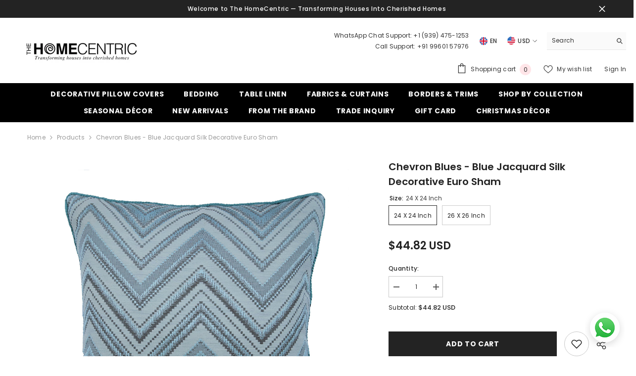

--- FILE ---
content_type: text/html; charset=utf-8
request_url: https://www.thehomecentric.com/products/chevron-blues-euro-sham
body_size: 62963
content:
<!doctype html><html class="no-js" lang="en">
    <head>
      <!-- Google Tag Manager -->
<script>(function(w,d,s,l,i){w[l]=w[l]||[];w[l].push({'gtm.start':
new Date().getTime(),event:'gtm.js'});var f=d.getElementsByTagName(s)[0],
j=d.createElement(s),dl=l!='dataLayer'?'&l='+l:'';j.async=true;j.src=
'https://www.googletagmanager.com/gtm.js?id='+i+dl;f.parentNode.insertBefore(j,f);
})(window,document,'script','dataLayer','GTM-K55HN6');</script>
<!-- End Google Tag Manager -->
        <meta charset="utf-8">
        <meta http-equiv="X-UA-Compatible" content="IE=edge">
        <meta name="viewport" content="width=device-width,initial-scale=1">
        <meta name="theme-color" content="">
        <link rel="canonical" href="https://www.thehomecentric.com/products/chevron-blues-euro-sham" canonical-shop-url="https://www.thehomecentric.com/"><link rel="preconnect" href="https://cdn.shopify.com" crossorigin>
        <title>Blue Jacquard Silk Decorative Euro Sham, Chevron Blues  &ndash; The HomeCentric</title><meta name="description" content="Shop for Chevron Blues Blue Jacquard Silk Decorative Euro Sham at The HomeCentric. Avail free shipping and easy returns">

<meta property="og:site_name" content="The HomeCentric">
<meta property="og:url" content="https://www.thehomecentric.com/products/chevron-blues-euro-sham">
<meta property="og:title" content="Blue Jacquard Silk Decorative Euro Sham, Chevron Blues">
<meta property="og:type" content="product">
<meta property="og:description" content="Shop for Chevron Blues Blue Jacquard Silk Decorative Euro Sham at The HomeCentric. Avail free shipping and easy returns"><meta property="og:image" content="http://www.thehomecentric.com/cdn/shop/products/ChevronBlues-Blue-JacquardPillowCover-Geometric-PatternPillows-ChevronPillowCover-TheHomeCentric_1_copy.jpg?v=1757490909">
  <meta property="og:image:secure_url" content="https://www.thehomecentric.com/cdn/shop/products/ChevronBlues-Blue-JacquardPillowCover-Geometric-PatternPillows-ChevronPillowCover-TheHomeCentric_1_copy.jpg?v=1757490909">
  <meta property="og:image:width" content="2000">
  <meta property="og:image:height" content="2000"><meta property="og:price:amount" content="44.82">
  <meta property="og:price:currency" content="USD"><meta name="twitter:card" content="summary_large_image">
<meta name="twitter:title" content="Blue Jacquard Silk Decorative Euro Sham, Chevron Blues">
<meta name="twitter:description" content="Shop for Chevron Blues Blue Jacquard Silk Decorative Euro Sham at The HomeCentric. Avail free shipping and easy returns">

        <script>window.performance && window.performance.mark && window.performance.mark('shopify.content_for_header.start');</script><meta name="google-site-verification" content="LBhjClvPk4c2QTuZ-I2ymMq2ODJpoaOiiBWYG958k04">
<meta id="shopify-digital-wallet" name="shopify-digital-wallet" content="/2206498865/digital_wallets/dialog">
<meta name="shopify-checkout-api-token" content="ca6c31cf9ac1a53e66f200e0224fcb8c">
<meta id="in-context-paypal-metadata" data-shop-id="2206498865" data-venmo-supported="false" data-environment="production" data-locale="en_US" data-paypal-v4="true" data-currency="USD">
<link rel="alternate" hreflang="x-default" href="https://www.thehomecentric.com/products/chevron-blues-euro-sham">
<link rel="alternate" hreflang="en" href="https://www.thehomecentric.com/products/chevron-blues-euro-sham">
<link rel="alternate" hreflang="en-GB" href="https://www.thehomecentric.com/en-gb/products/chevron-blues-euro-sham">
<link rel="alternate" type="application/json+oembed" href="https://www.thehomecentric.com/products/chevron-blues-euro-sham.oembed">
<script async="async" src="/checkouts/internal/preloads.js?locale=en-US"></script>
<script id="shopify-features" type="application/json">{"accessToken":"ca6c31cf9ac1a53e66f200e0224fcb8c","betas":["rich-media-storefront-analytics"],"domain":"www.thehomecentric.com","predictiveSearch":true,"shopId":2206498865,"locale":"en"}</script>
<script>var Shopify = Shopify || {};
Shopify.shop = "thehomecentric.myshopify.com";
Shopify.locale = "en";
Shopify.currency = {"active":"USD","rate":"1.0"};
Shopify.country = "US";
Shopify.theme = {"name":"THEHOMECENTRIC x RankUno | Theme Upgrade ","id":150667690209,"schema_name":"Ella","schema_version":"6.7.3","theme_store_id":null,"role":"main"};
Shopify.theme.handle = "null";
Shopify.theme.style = {"id":null,"handle":null};
Shopify.cdnHost = "www.thehomecentric.com/cdn";
Shopify.routes = Shopify.routes || {};
Shopify.routes.root = "/";</script>
<script type="module">!function(o){(o.Shopify=o.Shopify||{}).modules=!0}(window);</script>
<script>!function(o){function n(){var o=[];function n(){o.push(Array.prototype.slice.apply(arguments))}return n.q=o,n}var t=o.Shopify=o.Shopify||{};t.loadFeatures=n(),t.autoloadFeatures=n()}(window);</script>
<script id="shop-js-analytics" type="application/json">{"pageType":"product"}</script>
<script defer="defer" async type="module" src="//www.thehomecentric.com/cdn/shopifycloud/shop-js/modules/v2/client.init-shop-cart-sync_BT-GjEfc.en.esm.js"></script>
<script defer="defer" async type="module" src="//www.thehomecentric.com/cdn/shopifycloud/shop-js/modules/v2/chunk.common_D58fp_Oc.esm.js"></script>
<script defer="defer" async type="module" src="//www.thehomecentric.com/cdn/shopifycloud/shop-js/modules/v2/chunk.modal_xMitdFEc.esm.js"></script>
<script type="module">
  await import("//www.thehomecentric.com/cdn/shopifycloud/shop-js/modules/v2/client.init-shop-cart-sync_BT-GjEfc.en.esm.js");
await import("//www.thehomecentric.com/cdn/shopifycloud/shop-js/modules/v2/chunk.common_D58fp_Oc.esm.js");
await import("//www.thehomecentric.com/cdn/shopifycloud/shop-js/modules/v2/chunk.modal_xMitdFEc.esm.js");

  window.Shopify.SignInWithShop?.initShopCartSync?.({"fedCMEnabled":true,"windoidEnabled":true});

</script>
<script>(function() {
  var isLoaded = false;
  function asyncLoad() {
    if (isLoaded) return;
    isLoaded = true;
    var urls = ["https:\/\/coupon-x.premio.io\/assets\/js\/shopify-cx-fronted.js?shop=thehomecentric.myshopify.com","https:\/\/script.pop-convert.com\/new-micro\/production.pc.min.js?unique_id=thehomecentric.myshopify.com\u0026shop=thehomecentric.myshopify.com","https:\/\/cdn.s3.pop-convert.com\/pcjs.production.min.js?unique_id=thehomecentric.myshopify.com\u0026shop=thehomecentric.myshopify.com","https:\/\/cdn-bundler.nice-team.net\/app\/js\/bundler.js?shop=thehomecentric.myshopify.com"];
    for (var i = 0; i < urls.length; i++) {
      var s = document.createElement('script');
      s.type = 'text/javascript';
      s.async = true;
      s.src = urls[i];
      var x = document.getElementsByTagName('script')[0];
      x.parentNode.insertBefore(s, x);
    }
  };
  if(window.attachEvent) {
    window.attachEvent('onload', asyncLoad);
  } else {
    window.addEventListener('load', asyncLoad, false);
  }
})();</script>
<script id="__st">var __st={"a":2206498865,"offset":-28800,"reqid":"70d12041-0593-4161-bf1f-07be17740cdd-1769104915","pageurl":"www.thehomecentric.com\/products\/chevron-blues-euro-sham","u":"07ae9c0b78b2","p":"product","rtyp":"product","rid":1891425189937};</script>
<script>window.ShopifyPaypalV4VisibilityTracking = true;</script>
<script id="captcha-bootstrap">!function(){'use strict';const t='contact',e='account',n='new_comment',o=[[t,t],['blogs',n],['comments',n],[t,'customer']],c=[[e,'customer_login'],[e,'guest_login'],[e,'recover_customer_password'],[e,'create_customer']],r=t=>t.map((([t,e])=>`form[action*='/${t}']:not([data-nocaptcha='true']) input[name='form_type'][value='${e}']`)).join(','),a=t=>()=>t?[...document.querySelectorAll(t)].map((t=>t.form)):[];function s(){const t=[...o],e=r(t);return a(e)}const i='password',u='form_key',d=['recaptcha-v3-token','g-recaptcha-response','h-captcha-response',i],f=()=>{try{return window.sessionStorage}catch{return}},m='__shopify_v',_=t=>t.elements[u];function p(t,e,n=!1){try{const o=window.sessionStorage,c=JSON.parse(o.getItem(e)),{data:r}=function(t){const{data:e,action:n}=t;return t[m]||n?{data:e,action:n}:{data:t,action:n}}(c);for(const[e,n]of Object.entries(r))t.elements[e]&&(t.elements[e].value=n);n&&o.removeItem(e)}catch(o){console.error('form repopulation failed',{error:o})}}const l='form_type',E='cptcha';function T(t){t.dataset[E]=!0}const w=window,h=w.document,L='Shopify',v='ce_forms',y='captcha';let A=!1;((t,e)=>{const n=(g='f06e6c50-85a8-45c8-87d0-21a2b65856fe',I='https://cdn.shopify.com/shopifycloud/storefront-forms-hcaptcha/ce_storefront_forms_captcha_hcaptcha.v1.5.2.iife.js',D={infoText:'Protected by hCaptcha',privacyText:'Privacy',termsText:'Terms'},(t,e,n)=>{const o=w[L][v],c=o.bindForm;if(c)return c(t,g,e,D).then(n);var r;o.q.push([[t,g,e,D],n]),r=I,A||(h.body.append(Object.assign(h.createElement('script'),{id:'captcha-provider',async:!0,src:r})),A=!0)});var g,I,D;w[L]=w[L]||{},w[L][v]=w[L][v]||{},w[L][v].q=[],w[L][y]=w[L][y]||{},w[L][y].protect=function(t,e){n(t,void 0,e),T(t)},Object.freeze(w[L][y]),function(t,e,n,w,h,L){const[v,y,A,g]=function(t,e,n){const i=e?o:[],u=t?c:[],d=[...i,...u],f=r(d),m=r(i),_=r(d.filter((([t,e])=>n.includes(e))));return[a(f),a(m),a(_),s()]}(w,h,L),I=t=>{const e=t.target;return e instanceof HTMLFormElement?e:e&&e.form},D=t=>v().includes(t);t.addEventListener('submit',(t=>{const e=I(t);if(!e)return;const n=D(e)&&!e.dataset.hcaptchaBound&&!e.dataset.recaptchaBound,o=_(e),c=g().includes(e)&&(!o||!o.value);(n||c)&&t.preventDefault(),c&&!n&&(function(t){try{if(!f())return;!function(t){const e=f();if(!e)return;const n=_(t);if(!n)return;const o=n.value;o&&e.removeItem(o)}(t);const e=Array.from(Array(32),(()=>Math.random().toString(36)[2])).join('');!function(t,e){_(t)||t.append(Object.assign(document.createElement('input'),{type:'hidden',name:u})),t.elements[u].value=e}(t,e),function(t,e){const n=f();if(!n)return;const o=[...t.querySelectorAll(`input[type='${i}']`)].map((({name:t})=>t)),c=[...d,...o],r={};for(const[a,s]of new FormData(t).entries())c.includes(a)||(r[a]=s);n.setItem(e,JSON.stringify({[m]:1,action:t.action,data:r}))}(t,e)}catch(e){console.error('failed to persist form',e)}}(e),e.submit())}));const S=(t,e)=>{t&&!t.dataset[E]&&(n(t,e.some((e=>e===t))),T(t))};for(const o of['focusin','change'])t.addEventListener(o,(t=>{const e=I(t);D(e)&&S(e,y())}));const B=e.get('form_key'),M=e.get(l),P=B&&M;t.addEventListener('DOMContentLoaded',(()=>{const t=y();if(P)for(const e of t)e.elements[l].value===M&&p(e,B);[...new Set([...A(),...v().filter((t=>'true'===t.dataset.shopifyCaptcha))])].forEach((e=>S(e,t)))}))}(h,new URLSearchParams(w.location.search),n,t,e,['guest_login'])})(!0,!0)}();</script>
<script integrity="sha256-4kQ18oKyAcykRKYeNunJcIwy7WH5gtpwJnB7kiuLZ1E=" data-source-attribution="shopify.loadfeatures" defer="defer" src="//www.thehomecentric.com/cdn/shopifycloud/storefront/assets/storefront/load_feature-a0a9edcb.js" crossorigin="anonymous"></script>
<script data-source-attribution="shopify.dynamic_checkout.dynamic.init">var Shopify=Shopify||{};Shopify.PaymentButton=Shopify.PaymentButton||{isStorefrontPortableWallets:!0,init:function(){window.Shopify.PaymentButton.init=function(){};var t=document.createElement("script");t.src="https://www.thehomecentric.com/cdn/shopifycloud/portable-wallets/latest/portable-wallets.en.js",t.type="module",document.head.appendChild(t)}};
</script>
<script data-source-attribution="shopify.dynamic_checkout.buyer_consent">
  function portableWalletsHideBuyerConsent(e){var t=document.getElementById("shopify-buyer-consent"),n=document.getElementById("shopify-subscription-policy-button");t&&n&&(t.classList.add("hidden"),t.setAttribute("aria-hidden","true"),n.removeEventListener("click",e))}function portableWalletsShowBuyerConsent(e){var t=document.getElementById("shopify-buyer-consent"),n=document.getElementById("shopify-subscription-policy-button");t&&n&&(t.classList.remove("hidden"),t.removeAttribute("aria-hidden"),n.addEventListener("click",e))}window.Shopify?.PaymentButton&&(window.Shopify.PaymentButton.hideBuyerConsent=portableWalletsHideBuyerConsent,window.Shopify.PaymentButton.showBuyerConsent=portableWalletsShowBuyerConsent);
</script>
<script>
  function portableWalletsCleanup(e){e&&e.src&&console.error("Failed to load portable wallets script "+e.src);var t=document.querySelectorAll("shopify-accelerated-checkout .shopify-payment-button__skeleton, shopify-accelerated-checkout-cart .wallet-cart-button__skeleton"),e=document.getElementById("shopify-buyer-consent");for(let e=0;e<t.length;e++)t[e].remove();e&&e.remove()}function portableWalletsNotLoadedAsModule(e){e instanceof ErrorEvent&&"string"==typeof e.message&&e.message.includes("import.meta")&&"string"==typeof e.filename&&e.filename.includes("portable-wallets")&&(window.removeEventListener("error",portableWalletsNotLoadedAsModule),window.Shopify.PaymentButton.failedToLoad=e,"loading"===document.readyState?document.addEventListener("DOMContentLoaded",window.Shopify.PaymentButton.init):window.Shopify.PaymentButton.init())}window.addEventListener("error",portableWalletsNotLoadedAsModule);
</script>

<script type="module" src="https://www.thehomecentric.com/cdn/shopifycloud/portable-wallets/latest/portable-wallets.en.js" onError="portableWalletsCleanup(this)" crossorigin="anonymous"></script>
<script nomodule>
  document.addEventListener("DOMContentLoaded", portableWalletsCleanup);
</script>

<link id="shopify-accelerated-checkout-styles" rel="stylesheet" media="screen" href="https://www.thehomecentric.com/cdn/shopifycloud/portable-wallets/latest/accelerated-checkout-backwards-compat.css" crossorigin="anonymous">
<style id="shopify-accelerated-checkout-cart">
        #shopify-buyer-consent {
  margin-top: 1em;
  display: inline-block;
  width: 100%;
}

#shopify-buyer-consent.hidden {
  display: none;
}

#shopify-subscription-policy-button {
  background: none;
  border: none;
  padding: 0;
  text-decoration: underline;
  font-size: inherit;
  cursor: pointer;
}

#shopify-subscription-policy-button::before {
  box-shadow: none;
}

      </style>
<script id="sections-script" data-sections="header-navigation-plain,header-mobile" defer="defer" src="//www.thehomecentric.com/cdn/shop/t/18/compiled_assets/scripts.js?v=30506"></script>
<script>window.performance && window.performance.mark && window.performance.mark('shopify.content_for_header.end');</script>
        <style>@import url('https://fonts.googleapis.com/css?family=Poppins:300,300i,400,400i,500,500i,600,600i,700,700i,800,800i&display=swap');
                :root {
        --font-family-1: Poppins;
        --font-family-2: Poppins;

        /* Settings Body */--font-body-family: Poppins;--font-body-size: 12px;--font-body-weight: 400;--body-line-height: 22px;--body-letter-spacing: .02em;

        /* Settings Heading */--font-heading-family: Poppins;--font-heading-size: 16px;--font-heading-weight: 700;--font-heading-style: normal;--heading-line-height: 24px;--heading-letter-spacing: .05em;--heading-text-transform: uppercase;--heading-border-height: 2px;

        /* Menu Lv1 */--font-menu-lv1-family: Poppins;--font-menu-lv1-size: 14px;--font-menu-lv1-weight: 700;--menu-lv1-line-height: 22px;--menu-lv1-letter-spacing: .05em;--menu-lv1-text-transform: uppercase;

        /* Menu Lv2 */--font-menu-lv2-family: Poppins;--font-menu-lv2-size: 12px;--font-menu-lv2-weight: 400;--menu-lv2-line-height: 22px;--menu-lv2-letter-spacing: .02em;--menu-lv2-text-transform: capitalize;

        /* Menu Lv3 */--font-menu-lv3-family: Poppins;--font-menu-lv3-size: 12px;--font-menu-lv3-weight: 400;--menu-lv3-line-height: 22px;--menu-lv3-letter-spacing: .02em;--menu-lv3-text-transform: capitalize;

        /* Mega Menu Lv2 */--font-mega-menu-lv2-family: Poppins;--font-mega-menu-lv2-size: 12px;--font-mega-menu-lv2-weight: 600;--font-mega-menu-lv2-style: normal;--mega-menu-lv2-line-height: 22px;--mega-menu-lv2-letter-spacing: .02em;--mega-menu-lv2-text-transform: uppercase;

        /* Mega Menu Lv3 */--font-mega-menu-lv3-family: Poppins;--font-mega-menu-lv3-size: 12px;--font-mega-menu-lv3-weight: 400;--mega-menu-lv3-line-height: 22px;--mega-menu-lv3-letter-spacing: .02em;--mega-menu-lv3-text-transform: capitalize;

        /* Product Card Title */--product-title-font: Poppins;--product-title-font-size : 12px;--product-title-font-weight : 400;--product-title-line-height: 22px;--product-title-letter-spacing: .02em;--product-title-line-text : 2;--product-title-text-transform : capitalize;--product-title-margin-bottom: 10px;

        /* Product Card Vendor */--product-vendor-font: Poppins;--product-vendor-font-size : 12px;--product-vendor-font-weight : 400;--product-vendor-font-style : normal;--product-vendor-line-height: 22px;--product-vendor-letter-spacing: .02em;--product-vendor-text-transform : uppercase;--product-vendor-margin-bottom: 0px;--product-vendor-margin-top: 0px;

        /* Product Card Price */--product-price-font: Poppins;--product-price-font-size : 14px;--product-price-font-weight : 600;--product-price-line-height: 22px;--product-price-letter-spacing: .02em;--product-price-margin-top: 0px;--product-price-margin-bottom: 13px;

        /* Product Card Badge */--badge-font: Poppins;--badge-font-size : 12px;--badge-font-weight : 400;--badge-text-transform : capitalize;--badge-letter-spacing: .02em;--badge-line-height: 20px;--badge-border-radius: 0px;--badge-padding-top: 0px;--badge-padding-bottom: 0px;--badge-padding-left-right: 8px;--badge-postion-top: 0px;--badge-postion-left-right: 0px;

        /* Product Quickview */
        --product-quickview-font-size : 12px; --product-quickview-line-height: 23px; --product-quickview-border-radius: 1px; --product-quickview-padding-top: 0px; --product-quickview-padding-bottom: 0px; --product-quickview-padding-left-right: 7px; --product-quickview-sold-out-product: #e95144;--product-quickview-box-shadow: none;/* Blog Card Tile */--blog-title-font: Poppins;--blog-title-font-size : 20px; --blog-title-font-weight : 700; --blog-title-line-height: 29px; --blog-title-letter-spacing: .09em; --blog-title-text-transform : uppercase;

        /* Blog Card Info (Date, Author) */--blog-info-font: Poppins;--blog-info-font-size : 14px; --blog-info-font-weight : 400; --blog-info-line-height: 20px; --blog-info-letter-spacing: .02em; --blog-info-text-transform : uppercase;

        /* Button 1 */--btn-1-font-family: Poppins;--btn-1-font-size: 14px; --btn-1-font-weight: 700; --btn-1-text-transform: uppercase; --btn-1-line-height: 22px; --btn-1-letter-spacing: .05em; --btn-1-text-align: center; --btn-1-border-radius: 0px; --btn-1-border-width: 1px; --btn-1-border-style: solid; --btn-1-padding-top: 10px; --btn-1-padding-bottom: 10px; --btn-1-horizontal-length: 0px; --btn-1-vertical-length: 0px; --btn-1-blur-radius: 0px; --btn-1-spread: 0px;
        --btn-1-all-bg-opacity-hover: rgba(0, 0, 0, 0.5);--btn-1-inset: ;/* Button 2 */--btn-2-font-family: Poppins;--btn-2-font-size: 14px; --btn-2-font-weight: 700; --btn-2-text-transform: uppercase; --btn-2-line-height: 22px; --btn-2-letter-spacing: .05em; --btn-2-text-align: center; --btn-2-border-radius: 0px; --btn-2-border-width: 1px; --btn-2-border-style: solid; --btn-2-padding-top: 13px; --btn-2-padding-bottom: 13px; --btn-2-horizontal-length: 0px; --btn-2-vertical-length: 0px; --btn-2-blur-radius: 0px; --btn-2-spread: 0px;
        --btn-2-all-bg-opacity-hover: rgba(0, 0, 0, 0.5);--btn-2-inset: ;/* Button 3 */--btn-3-font-family: Poppins;--btn-3-font-size: 14px; --btn-3-font-weight: 700; --btn-3-text-transform: uppercase; --btn-3-line-height: 22px; --btn-3-letter-spacing: .05em; --btn-3-text-align: center; --btn-3-border-radius: 0px; --btn-3-border-width: 1px; --btn-3-border-style: solid; --btn-3-padding-top: 10px; --btn-3-padding-bottom: 10px; --btn-3-horizontal-length: 0px; --btn-3-vertical-length: 0px; --btn-3-blur-radius: 0px; --btn-3-spread: 0px;
        --btn-3-all-bg-opacity: rgba(0, 0, 0, 0.1);--btn-3-all-bg-opacity-hover: rgba(0, 0, 0, 0.1);--btn-3-inset: ;/* Footer Heading */--footer-heading-font-family: Poppins;--footer-heading-font-size : 15px; --footer-heading-font-weight : 600; --footer-heading-line-height : 22px; --footer-heading-letter-spacing : .05em; --footer-heading-text-transform : uppercase;

        /* Footer Link */--footer-link-font-family: Poppins;--footer-link-font-size : 12px; --footer-link-font-weight : ; --footer-link-line-height : 28px; --footer-link-letter-spacing : .02em; --footer-link-text-transform : capitalize;

        /* Page Title */--font-page-title-family: Poppins;--font-page-title-size: 20px; --font-page-title-weight: 700; --font-page-title-style: normal; --page-title-line-height: 20px; --page-title-letter-spacing: .05em; --page-title-text-transform: uppercase;

        /* Font Product Tab Title */
        --font-tab-type-1: Poppins; --font-tab-type-2: Poppins;

        /* Text Size */
        --text-size-font-size : 10px; --text-size-font-weight : 400; --text-size-line-height : 22px; --text-size-letter-spacing : 0; --text-size-text-transform : uppercase; --text-size-color : #787878;

        /* Font Weight */
        --font-weight-normal: 400; --font-weight-medium: 500; --font-weight-semibold: 600; --font-weight-bold: 700; --font-weight-bolder: 800; --font-weight-black: 900;

        /* Radio Button */
        --form-label-checkbox-before-bg: #fff; --form-label-checkbox-before-border: #cecece; --form-label-checkbox-before-bg-checked: #000;

        /* Conatiner */
        --body-custom-width-container: 1600px;

        /* Layout Boxed */
        --color-background-layout-boxed: #f8f8f8;/* Arrow */
        --position-horizontal-slick-arrow: 0;

        /* General Color*/
        --color-text: #232323; --color-text2: #969696; --color-global: #232323; --color-white: #FFFFFF; --color-grey: #868686; --color-black: #202020; --color-base-text-rgb: 35, 35, 35; --color-base-text2-rgb: 150, 150, 150; --color-background: #ffffff; --color-background-rgb: 255, 255, 255; --color-background-overylay: rgba(255, 255, 255, 0.9); --color-base-accent-text: ; --color-base-accent-1: ; --color-base-accent-2: ; --color-link: #232323; --color-link-hover: #232323; --color-error: #D93333; --color-error-bg: #FCEEEE; --color-success: #5A5A5A; --color-success-bg: #DFF0D8; --color-info: #202020; --color-info-bg: #FFF2DD; --color-link-underline: rgba(35, 35, 35, 0.5); --color-breadcrumb: #999999; --colors-breadcrumb-hover: #232323;--colors-breadcrumb-active: #999999; --border-global: #e6e6e6; --bg-global: #fafafa; --bg-planceholder: #fafafa; --color-warning: #fff; --bg-warning: #e0b252; --color-background-10 : #e9e9e9; --color-background-20 : #d3d3d3; --color-background-30 : #bdbdbd; --color-background-50 : #919191; --color-background-global : #919191;

        /* Arrow Color */
        --arrow-color: #323232; --arrow-background-color: #fff; --arrow-border-color: #ccc;--arrow-color-hover: #323232;--arrow-background-color-hover: #f8f8f8;--arrow-border-color-hover: #f8f8f8;--arrow-width: 35px;--arrow-height: 35px;--arrow-size: px;--arrow-size-icon: 17px;--arrow-border-radius: 50%;--arrow-border-width: 1px;--arrow-width-half: -17px;

        /* Pagination Color */
        --pagination-item-color: #3c3c3c; --pagination-item-color-active: #3c3c3c; --pagination-item-bg-color: #fff;--pagination-item-bg-color-active: #fff;--pagination-item-border-color: #fff;--pagination-item-border-color-active: #ffffff;--pagination-arrow-color: #3c3c3c;--pagination-arrow-color-active: #3c3c3c;--pagination-arrow-bg-color: #fff;--pagination-arrow-bg-color-active: #fff;--pagination-arrow-border-color: #fff;--pagination-arrow-border-color-active: #fff;

        /* Dots Color */
        --dots-color: transparent;--dots-border-color: #323232;--dots-color-active: #323232;--dots-border-color-active: #323232;--dots-style2-background-opacity: #00000050;--dots-width: 12px;--dots-height: 12px;

        /* Button Color */
        --btn-1-color: #FFFFFF;--btn-1-bg: #232323;--btn-1-border: #232323;--btn-1-color-hover: #232323;--btn-1-bg-hover: #ffffff;--btn-1-border-hover: #232323;
        --btn-2-color: #232323;--btn-2-bg: #FFFFFF;--btn-2-border: #727272;--btn-2-color-hover: #FFFFFF;--btn-2-bg-hover: #232323;--btn-2-border-hover: #232323;
        --btn-3-color: #FFFFFF;--btn-3-bg: #e9514b;--btn-3-border: #e9514b;--btn-3-color-hover: #ffffff;--btn-3-bg-hover: #e9514b;--btn-3-border-hover: #e9514b;
        --anchor-transition: all ease .3s;--bg-white: #ffffff;--bg-black: #000000;--bg-grey: #808080;--icon: var(--color-text);--text-cart: #3c3c3c;--duration-short: 100ms;--duration-default: 350ms;--duration-long: 500ms;--form-input-bg: #ffffff;--form-input-border: #c7c7c7;--form-input-color: #232323;--form-input-placeholder: #868686;--form-label: #232323;

        --new-badge-color: #232323;--new-badge-bg: #FFFFFF;--sale-badge-color: #ffffff;--sale-badge-bg: #e95144;--sold-out-badge-color: #ffffff;--sold-out-badge-bg: #c1c1c1;--custom-badge-color: #ffffff;--custom-badge-bg: #ffbb49;--bundle-badge-color: #ffffff;--bundle-badge-bg: #232323;
        
        --product-title-color : #232323;--product-title-color-hover : #232323;--product-vendor-color : #969696;--product-price-color : #232323;--product-sale-price-color : #e95144;--product-compare-price-color : #969696;--product-countdown-color : #c12e48;--product-countdown-bg-color : #ffffff;

        --product-swatch-border : #cbcbcb;--product-swatch-border-active : #232323;--product-swatch-width : 40px;--product-swatch-height : 40px;--product-swatch-border-radius : 0px;--product-swatch-color-width : 40px;--product-swatch-color-height : 40px;--product-swatch-color-border-radius : 20px;

        --product-wishlist-color : #000000;--product-wishlist-bg : #ffffff;--product-wishlist-border : transparent;--product-wishlist-color-added : #ffffff;--product-wishlist-bg-added : #000000;--product-wishlist-border-added : transparent;--product-compare-color : #000000;--product-compare-bg : #FFFFFF;--product-compare-color-added : #D12442; --product-compare-bg-added : #FFFFFF; --product-hot-stock-text-color : #d62828; --product-quick-view-color : #000000; --product-cart-image-fit : contain; --product-title-variant-font-size: 16px;--product-quick-view-bg : #FFFFFF;--product-quick-view-bg-above-button: rgba(255, 255, 255, 0.7);--product-quick-view-color-hover : #FFFFFF;--product-quick-view-bg-hover : #000000;--product-action-color : #232323;--product-action-bg : #ffffff;--product-action-border : #000000;--product-action-color-hover : #FFFFFF;--product-action-bg-hover : #232323;--product-action-border-hover : #232323;

        /* Multilevel Category Filter */
        --color-label-multiLevel-categories: #232323;--bg-label-multiLevel-categories: #fff;--color-button-multiLevel-categories: #fff;--bg-button-multiLevel-categories: #ff8b21;--border-button-multiLevel-categories: transparent;--hover-color-button-multiLevel-categories: #fff;--hover-bg-button-multiLevel-categories: #ff8b21;--cart-item-bg : #ffffff;--cart-item-border : #e8e8e8;--cart-item-border-width : 1px;--cart-item-border-style : solid;--free-shipping-height : 10px;--free-shipping-border-radius : 20px;--free-shipping-color : #727272; --free-shipping-bg : #ededed;--free-shipping-bg-1: #e95144;--free-shipping-bg-2: #ffc206;--free-shipping-bg-3: #69c69c;--free-shipping-bg-4: #69c69c; --free-shipping-min-height : 20.0px;--w-product-swatch-custom: 30px;--h-product-swatch-custom: 30px;--w-product-swatch-custom-mb: 20px;--h-product-swatch-custom-mb: 20px;--font-size-product-swatch-more: 12px;--swatch-border : #cbcbcb;--swatch-border-active : #232323;

        --variant-size: #232323;--variant-size-border: #e7e7e7;--variant-size-bg: #ffffff;--variant-size-hover: #ffffff;--variant-size-border-hover: #232323;--variant-size-bg-hover: #232323;--variant-bg : #ffffff; --variant-color : #232323; --variant-bg-active : #ffffff; --variant-color-active : #232323;

        --fontsize-text-social: 12px;
        --page-content-distance: 64px;--sidebar-content-distance: 40px;--button-transition-ease: cubic-bezier(.25,.46,.45,.94);

        /* Loading Spinner Color */
        --spinner-top-color: #fc0; --spinner-right-color: #4dd4c6; --spinner-bottom-color: #f00; --spinner-left-color: #f6f6f6;

        /* Product Card Marquee */
        --product-marquee-background-color: ;--product-marquee-text-color: #FFFFFF;--product-marquee-text-size: 14px;--product-marquee-text-mobile-size: 14px;--product-marquee-text-weight: 400;--product-marquee-text-transform: none;--product-marquee-text-style: italic;--product-marquee-speed: ; --product-marquee-line-height: calc(var(--product-marquee-text-mobile-size) * 1.5);
    }
</style>
        <link href="//www.thehomecentric.com/cdn/shop/t/18/assets/base.css?v=98160071638505455391746124839" rel="stylesheet" type="text/css" media="all" /><link href="//www.thehomecentric.com/cdn/shop/t/18/assets/animated.css?v=91884483947907798981746124839" rel="stylesheet" type="text/css" media="all" />
<link href="//www.thehomecentric.com/cdn/shop/t/18/assets/component-card.css?v=182335514131096761661746124839" rel="stylesheet" type="text/css" media="all" />
<link href="//www.thehomecentric.com/cdn/shop/t/18/assets/component-loading-overlay.css?v=26723411978098876071746124840" rel="stylesheet" type="text/css" media="all" />
<link href="//www.thehomecentric.com/cdn/shop/t/18/assets/component-loading-banner.css?v=3915546272529853611746124840" rel="stylesheet" type="text/css" media="all" />
<link href="//www.thehomecentric.com/cdn/shop/t/18/assets/component-quick-cart.css?v=56678033339809810831746124840" rel="stylesheet" type="text/css" media="all" />
<link rel="stylesheet" href="//www.thehomecentric.com/cdn/shop/t/18/assets/vendor.css?v=164616260963476715651746124842" media="print" onload="this.media='all'">
<noscript><link href="//www.thehomecentric.com/cdn/shop/t/18/assets/vendor.css?v=164616260963476715651746124842" rel="stylesheet" type="text/css" media="all" /></noscript>



<link href="//www.thehomecentric.com/cdn/shop/t/18/assets/component-predictive-search.css?v=173460233946013614451746124840" rel="stylesheet" type="text/css" media="all" /><link rel="stylesheet" href="//www.thehomecentric.com/cdn/shop/t/18/assets/component-newsletter.css?v=144117689180554793971746124840" media="print" onload="this.media='all'">
<link rel="stylesheet" href="//www.thehomecentric.com/cdn/shop/t/18/assets/component-slider.css?v=18320497342874123791746124841" media="print" onload="this.media='all'">
<link rel="stylesheet" href="//www.thehomecentric.com/cdn/shop/t/18/assets/component-list-social.css?v=160160302884525886651746124840" media="print" onload="this.media='all'"><noscript><link href="//www.thehomecentric.com/cdn/shop/t/18/assets/component-newsletter.css?v=144117689180554793971746124840" rel="stylesheet" type="text/css" media="all" /></noscript>
<noscript><link href="//www.thehomecentric.com/cdn/shop/t/18/assets/component-slider.css?v=18320497342874123791746124841" rel="stylesheet" type="text/css" media="all" /></noscript>
<noscript><link href="//www.thehomecentric.com/cdn/shop/t/18/assets/component-list-social.css?v=160160302884525886651746124840" rel="stylesheet" type="text/css" media="all" /></noscript>

<style type="text/css">
	.nav-title-mobile {display: none;}.list-menu--disclosure{display: none;position: absolute;min-width: 100%;width: 22rem;background-color: var(--bg-white);box-shadow: 0 1px 4px 0 rgb(0 0 0 / 15%);padding: 5px 0 5px 20px;opacity: 0;visibility: visible;pointer-events: none;transition: opacity var(--duration-default) ease, transform var(--duration-default) ease;}.list-menu--disclosure-2{margin-left: calc(100% - 15px);z-index: 2;top: -5px;}.list-menu--disclosure:focus {outline: none;}.list-menu--disclosure.localization-selector {max-height: 18rem;overflow: auto;width: 10rem;padding: 0.5rem;}.js menu-drawer > details > summary::before, .js menu-drawer > details[open]:not(.menu-opening) > summary::before {content: '';position: absolute;cursor: default;width: 100%;height: calc(100vh - 100%);height: calc(var(--viewport-height, 100vh) - (var(--header-bottom-position, 100%)));top: 100%;left: 0;background: var(--color-foreground-50);opacity: 0;visibility: hidden;z-index: 2;transition: opacity var(--duration-default) ease,visibility var(--duration-default) ease;}menu-drawer > details[open] > summary::before {visibility: visible;opacity: 1;}.menu-drawer {position: absolute;transform: translateX(-100%);visibility: hidden;z-index: 3;left: 0;top: 100%;width: 100%;max-width: calc(100vw - 4rem);padding: 0;border: 0.1rem solid var(--color-background-10);border-left: 0;border-bottom: 0;background-color: var(--bg-white);overflow-x: hidden;}.js .menu-drawer {height: calc(100vh - 100%);height: calc(var(--viewport-height, 100vh) - (var(--header-bottom-position, 100%)));}.js details[open] > .menu-drawer, .js details[open] > .menu-drawer__submenu {transition: transform var(--duration-default) ease, visibility var(--duration-default) ease;}.no-js details[open] > .menu-drawer, .js details[open].menu-opening > .menu-drawer, details[open].menu-opening > .menu-drawer__submenu {transform: translateX(0);visibility: visible;}@media screen and (min-width: 750px) {.menu-drawer {width: 40rem;}.no-js .menu-drawer {height: auto;}}.menu-drawer__inner-container {position: relative;height: 100%;}.menu-drawer__navigation-container {display: grid;grid-template-rows: 1fr auto;align-content: space-between;overflow-y: auto;height: 100%;}.menu-drawer__navigation {padding: 0 0 5.6rem 0;}.menu-drawer__inner-submenu {height: 100%;overflow-x: hidden;overflow-y: auto;}.no-js .menu-drawer__navigation {padding: 0;}.js .menu-drawer__menu li {width: 100%;border-bottom: 1px solid #e6e6e6;overflow: hidden;}.menu-drawer__menu-item{line-height: var(--body-line-height);letter-spacing: var(--body-letter-spacing);padding: 10px 20px 10px 15px;cursor: pointer;display: flex;align-items: center;justify-content: space-between;}.menu-drawer__menu-item .label{display: inline-block;vertical-align: middle;font-size: calc(var(--font-body-size) - 4px);font-weight: var(--font-weight-normal);letter-spacing: var(--body-letter-spacing);height: 20px;line-height: 20px;margin: 0 0 0 10px;padding: 0 5px;text-transform: uppercase;text-align: center;position: relative;}.menu-drawer__menu-item .label:before{content: "";position: absolute;border: 5px solid transparent;top: 50%;left: -9px;transform: translateY(-50%);}.menu-drawer__menu-item > .icon{width: 24px;height: 24px;margin: 0 10px 0 0;}.menu-drawer__menu-item > .symbol {position: absolute;right: 20px;top: 50%;transform: translateY(-50%);display: flex;align-items: center;justify-content: center;font-size: 0;pointer-events: none;}.menu-drawer__menu-item > .symbol .icon{width: 14px;height: 14px;opacity: .6;}.menu-mobile-icon .menu-drawer__menu-item{justify-content: flex-start;}.no-js .menu-drawer .menu-drawer__menu-item > .symbol {display: none;}.js .menu-drawer__submenu {position: absolute;top: 0;width: 100%;bottom: 0;left: 0;background-color: var(--bg-white);z-index: 1;transform: translateX(100%);visibility: hidden;}.js .menu-drawer__submenu .menu-drawer__submenu {overflow-y: auto;}.menu-drawer__close-button {display: block;width: 100%;padding: 10px 15px;background-color: transparent;border: none;background: #f6f8f9;position: relative;}.menu-drawer__close-button .symbol{position: absolute;top: auto;left: 20px;width: auto;height: 22px;z-index: 10;display: flex;align-items: center;justify-content: center;font-size: 0;pointer-events: none;}.menu-drawer__close-button .icon {display: inline-block;vertical-align: middle;width: 18px;height: 18px;transform: rotate(180deg);}.menu-drawer__close-button .text{max-width: calc(100% - 50px);white-space: nowrap;overflow: hidden;text-overflow: ellipsis;display: inline-block;vertical-align: top;width: 100%;margin: 0 auto;}.no-js .menu-drawer__close-button {display: none;}.menu-drawer__utility-links {padding: 2rem;}.menu-drawer__account {display: inline-flex;align-items: center;text-decoration: none;padding: 1.2rem;margin-left: -1.2rem;font-size: 1.4rem;}.menu-drawer__account .icon-account {height: 2rem;width: 2rem;margin-right: 1rem;}.menu-drawer .list-social {justify-content: flex-start;margin-left: -1.25rem;margin-top: 2rem;}.menu-drawer .list-social:empty {display: none;}.menu-drawer .list-social__link {padding: 1.3rem 1.25rem;}

	/* Style General */
	.d-block{display: block}.d-inline-block{display: inline-block}.d-flex{display: flex}.d-none {display: none}.d-grid{display: grid}.ver-alg-mid {vertical-align: middle}.ver-alg-top{vertical-align: top}
	.flex-jc-start{justify-content:flex-start}.flex-jc-end{justify-content:flex-end}.flex-jc-center{justify-content:center}.flex-jc-between{justify-content:space-between}.flex-jc-stretch{justify-content:stretch}.flex-align-start{align-items: flex-start}.flex-align-center{align-items: center}.flex-align-end{align-items: flex-end}.flex-align-stretch{align-items:stretch}.flex-wrap{flex-wrap: wrap}.flex-nowrap{flex-wrap: nowrap}.fd-row{flex-direction:row}.fd-row-reverse{flex-direction:row-reverse}.fd-column{flex-direction:column}.fd-column-reverse{flex-direction:column-reverse}.fg-0{flex-grow:0}.fs-0{flex-shrink:0}.gap-15{gap:15px}.gap-30{gap:30px}.gap-col-30{column-gap:30px}
	.p-relative{position:relative}.p-absolute{position:absolute}.p-static{position:static}.p-fixed{position:fixed;}
	.zi-1{z-index:1}.zi-2{z-index:2}.zi-3{z-index:3}.zi-5{z-index:5}.zi-6{z-index:6}.zi-7{z-index:7}.zi-9{z-index:9}.zi-10{z-index:10}.zi-99{z-index:99} .zi-100{z-index:100} .zi-101{z-index:101}
	.top-0{top:0}.top-100{top:100%}.top-auto{top:auto}.left-0{left:0}.left-auto{left:auto}.right-0{right:0}.right-auto{right:auto}.bottom-0{bottom:0}
	.middle-y{top:50%;transform:translateY(-50%)}.middle-x{left:50%;transform:translateX(-50%)}
	.opacity-0{opacity:0}.opacity-1{opacity:1}
	.o-hidden{overflow:hidden}.o-visible{overflow:visible}.o-unset{overflow:unset}.o-x-hidden{overflow-x:hidden}.o-y-auto{overflow-y:auto;}
	.pt-0{padding-top:0}.pt-2{padding-top:2px}.pt-5{padding-top:5px}.pt-10{padding-top:10px}.pt-10-imp{padding-top:10px !important}.pt-12{padding-top:12px}.pt-16{padding-top:16px}.pt-20{padding-top:20px}.pt-24{padding-top:24px}.pt-30{padding-top:30px}.pt-32{padding-top:32px}.pt-36{padding-top:36px}.pt-48{padding-top:48px}.pb-0{padding-bottom:0}.pb-5{padding-bottom:5px}.pb-10{padding-bottom:10px}.pb-10-imp{padding-bottom:10px !important}.pb-12{padding-bottom:12px}.pb-15{padding-bottom:15px}.pb-16{padding-bottom:16px}.pb-18{padding-bottom:18px}.pb-20{padding-bottom:20px}.pb-24{padding-bottom:24px}.pb-32{padding-bottom:32px}.pb-40{padding-bottom:40px}.pb-48{padding-bottom:48px}.pb-50{padding-bottom:50px}.pb-80{padding-bottom:80px}.pb-84{padding-bottom:84px}.pr-0{padding-right:0}.pr-5{padding-right: 5px}.pr-10{padding-right:10px}.pr-20{padding-right:20px}.pr-24{padding-right:24px}.pr-30{padding-right:30px}.pr-36{padding-right:36px}.pr-80{padding-right:80px}.pl-0{padding-left:0}.pl-12{padding-left:12px}.pl-20{padding-left:20px}.pl-24{padding-left:24px}.pl-36{padding-left:36px}.pl-48{padding-left:48px}.pl-52{padding-left:52px}.pl-80{padding-left:80px}.p-zero{padding:0}
	.m-lr-auto{margin:0 auto}.m-zero{margin:0}.ml-auto{margin-left:auto}.ml-0{margin-left:0}.ml-5{margin-left:5px}.ml-15{margin-left:15px}.ml-20{margin-left:20px}.ml-30{margin-left:30px}.mr-auto{margin-right:auto}.mr-0{margin-right:0}.mr-5{margin-right:5px}.mr-10{margin-right:10px}.mr-20{margin-right:20px}.mr-30{margin-right:30px}.mt-0{margin-top: 0}.mt-10{margin-top: 10px}.mt-15{margin-top: 15px}.mt-20{margin-top: 20px}.mt-25{margin-top: 25px}.mt-30{margin-top: 30px}.mt-40{margin-top: 40px}.mt-45{margin-top: 45px}.mb-0{margin-bottom: 0}.mb-5{margin-bottom: 5px}.mb-10{margin-bottom: 10px}.mb-15{margin-bottom: 15px}.mb-18{margin-bottom: 18px}.mb-20{margin-bottom: 20px}.mb-30{margin-bottom: 30px}
	.h-0{height:0}.h-100{height:100%}.h-100v{height:100vh}.h-auto{height:auto}.mah-100{max-height:100%}.mih-15{min-height: 15px}.mih-none{min-height: unset}.lih-15{line-height: 15px}
	.w-50pc{width:50%}.w-100{width:100%}.w-100v{width:100vw}.maw-100{max-width:100%}.maw-300{max-width:300px}.maw-480{max-width: 480px}.maw-780{max-width: 780px}.w-auto{width:auto}.minw-auto{min-width: auto}.min-w-100{min-width: 100px}
	.float-l{float:left}.float-r{float:right}
	.b-zero{border:none}.br-50p{border-radius:50%}.br-zero{border-radius:0}.br-2{border-radius:2px}.bg-none{background: none}
	.stroke-w-0{stroke-width: 0px}.stroke-w-1h{stroke-width: 0.5px}.stroke-w-1{stroke-width: 1px}.stroke-w-3{stroke-width: 3px}.stroke-w-5{stroke-width: 5px}.stroke-w-7 {stroke-width: 7px}.stroke-w-10 {stroke-width: 10px}.stroke-w-12 {stroke-width: 12px}.stroke-w-15 {stroke-width: 15px}.stroke-w-20 {stroke-width: 20px}.stroke-w-25 {stroke-width: 25px}.stroke-w-30{stroke-width: 30px}.stroke-w-32 {stroke-width: 32px}.stroke-w-40 {stroke-width: 40px}
	.w-21{width: 21px}.w-23{width: 23px}.w-24{width: 24px}.h-22{height: 22px}.h-23{height: 23px}.h-24{height: 24px}.w-h-16{width: 16px;height: 16px}.w-h-17{width: 17px;height: 17px}.w-h-18 {width: 18px;height: 18px}.w-h-19{width: 19px;height: 19px}.w-h-20 {width: 20px;height: 20px}.w-h-21{width: 21px;height: 21px}.w-h-22 {width: 22px;height: 22px}.w-h-23{width: 23px;height: 23px}.w-h-24 {width: 24px;height: 24px}.w-h-25 {width: 25px;height: 25px}.w-h-26 {width: 26px;height: 26px}.w-h-27 {width: 27px;height: 27px}.w-h-28 {width: 28px;height: 28px}.w-h-29 {width: 29px;height: 29px}.w-h-30 {width: 30px;height: 30px}.w-h-31 {width: 31px;height: 31px}.w-h-32 {width: 32px;height: 32px}.w-h-33 {width: 33px;height: 33px}.w-h-34 {width: 34px;height: 34px}.w-h-35 {width: 35px;height: 35px}.w-h-36 {width: 36px;height: 36px}.w-h-37 {width: 37px;height: 37px}
	.txt-d-none{text-decoration:none}.txt-d-underline{text-decoration:underline}.txt-u-o-1{text-underline-offset: 1px}.txt-u-o-2{text-underline-offset: 2px}.txt-u-o-3{text-underline-offset: 3px}.txt-u-o-4{text-underline-offset: 4px}.txt-u-o-5{text-underline-offset: 5px}.txt-u-o-6{text-underline-offset: 6px}.txt-u-o-8{text-underline-offset: 8px}.txt-u-o-12{text-underline-offset: 12px}.txt-t-up{text-transform:uppercase}.txt-t-cap{text-transform:capitalize}
	.ft-0{font-size: 0}.ft-16{font-size: 16px}.ls-0{letter-spacing: 0}.ls-02{letter-spacing: 0.2em}.ls-05{letter-spacing: 0.5em}.ft-i{font-style: italic}
	.button-effect svg{transition: 0.3s}.button-effect:hover svg{transform: rotate(180deg)}
	.icon-effect:hover svg {transform: scale(1.15)}.icon-effect:hover .icon-search-1 {transform: rotate(-90deg) scale(1.15)}
	.link-effect > span:after, .link-effect > .text__icon:after{content: "";position: absolute;bottom: -2px;left: 0;height: 1px;width: 100%;transform: scaleX(0);transition: transform var(--duration-default) ease-out;transform-origin: right}
	.link-effect > .text__icon:after{ bottom: 0 }
	.link-effect > span:hover:after, .link-effect > .text__icon:hover:after{transform: scaleX(1);transform-origin: left}
	@media (min-width: 1025px){
		.pl-lg-80{padding-left:80px}.pr-lg-80{padding-right:80px}
	}
</style>
        <script src="//www.thehomecentric.com/cdn/shop/t/18/assets/vendor.js?v=136349610325169103951746124842" type="text/javascript"></script>
<script src="//www.thehomecentric.com/cdn/shop/t/18/assets/global.js?v=151941698421658576921746124841" type="text/javascript"></script>
<script src="//www.thehomecentric.com/cdn/shop/t/18/assets/lazysizes.min.js?v=122719776364282065531746124842" type="text/javascript"></script>
<!-- <script src="//www.thehomecentric.com/cdn/shop/t/18/assets/menu.js?v=49849284315874639661746124842" type="text/javascript"></script> -->

<script>
    window.lazySizesConfig = window.lazySizesConfig || {};
    lazySizesConfig.loadMode = 1;
    window.lazySizesConfig.init = false;
    lazySizes.init();

    window.rtl_slick = false;
    window.mobile_menu = 'default';
    window.iso_code = 'en';
    
        window.money_format = '<span class=money>${{amount}} USD</span>';
    
    window.shop_currency = 'USD';
    window.currencySymbol ="$";
    window.show_multiple_currencies = true;
    window.routes = {
        root: '',
        cart: '/cart',
        cart_add_url: '/cart/add',
        cart_change_url: '/cart/change',
        cart_update_url: '/cart/update',
        collection_all: '/collections/all',
        predictive_search_url: '/search/suggest',
        search_url: '/search'
    }; 
    window.button_load_more = {
        default: `Show more`,
        loading: `Loading...`,
        view_all: `View all collection`,
        no_more: `No more product`,
        no_more_collection: `No more collection`
    };
    window.after_add_to_cart = {
        type: 'quick_cart',
        message: `is added to your shopping cart.`,
        message_2: `Product added to cart successfully`
    };
    window.variant_image_group_quick_view = false;
    window.quick_view = {
        show: true,
        show_mb: true
    };
    window.quick_shop = {
        show: true,
        see_details: `View full details`,
    };
    window.quick_cart = {
        show: true
    };
    window.cartStrings = {
        error: `There was an error while updating your cart. Please try again.`,
        quantityError: `You can only add [quantity] of this item to your cart.`,
        addProductOutQuantity: `You can only add [maxQuantity] of this product to your cart`,
        addProductOutQuantity2: `The quantity of this product is insufficient.`,
        cartErrorMessage: `Translation missing: en.sections.cart.cart_quantity_error_prefix`,
        soldoutText: `sold out`,
        alreadyText: `all`,
        items: `items`,
        item: `item`,
        item_99: `99+`,
    };
    window.variantStrings = {
        addToCart: `Add to cart`,
        addingToCart: `Adding to cart...`,
        addedToCart: `Added to cart`,
        submit: `Submit`,
        soldOut: `Sold out`,
        unavailable: `Unavailable`,
        soldOut_message: `This variant is sold out!`,
        unavailable_message: `This variant is unavailable!`,
        addToCart_message: `You must select at least one products to add!`,
        select: `Select options`,
        preOrder: `Pre-order`,
        add: `Add`,
        unavailable_with_option: `[value] (unavailable)`,
        hide_variants_unavailable: false
    };
    window.quickOrderListStrings = {
        itemsAdded: `[quantity] items added`,
        itemAdded: `[quantity] item added`,
        itemsRemoved: `[quantity] items removed`,
        itemRemoved: `[quantity] item removed`,
        viewCart: `View cart`,
        each: `/ea`,
        min_error: `This item has a minimum of [min]`,
        max_error: `This item has a maximum of [max]`,
        step_error: `You can only add this item in increments of [step]`,
    };
    window.inventory_text = {
        hotStock: `Hurry up! Only [inventory] left`,
        hotStock2: `Please hurry! Only [inventory] left in stock`,
        warningQuantity: `Maximum quantity: [inventory]`,
        inStock: `In stock`,
        outOfStock: `Out Of Stock`,
        manyInStock: `Many In Stock`,
        show_options: `Show variants`,
        hide_options: `Hide variants`,
        adding : `Adding`,
        thank_you : `Thank you`,
        add_more : `Add more`,
        cart_feedback : `Added`
    };
    
        
            window.free_shipping_price = 800;
        
        window.free_shipping_text = {
            free_shipping_message: `Free shipping for all orders over`,
            free_shipping_message_1: `You qualify for free shipping!`,
            free_shipping_message_2:`Only`,
            free_shipping_message_3: `away from`,
            free_shipping_message_4: `free shipping`,
            free_shipping_1: `Free`,
            free_shipping_2: `TBD`
        };
    
    
        window.notify_me = {
            show: true,
            success: `Thanks! We&#39;ve received your request and will respond shortly when this product/variant becomes available!`,
            error: `Please use a valid email address, such as john@example.com.`,
            button: `Notify me`
        };
    
    window.compare = {
        show: false,
        add: `Add to compare`,
        added: `Added to compare`,
        message: `You must select at least two products to compare!`
    };
    window.wishlist = {
        show: true,
        add: `Add to wishlist`,
        added: `Added to wishlist`,
        empty: `No product is added to your wishlist`,
        continue_shopping: `Continue shopping`
    };
    window.pagination = {
        style: 1,
        next: `Next`,
        prev: `Prev`
    }
    window.countdown = {
        text: `Limited-Time Offers, End in:`,
        day: `D`,
        hour: `H`,
        min: `M`,
        sec: `S`,
        day_2: `Days`,
        hour_2: `Hours`,
        min_2: `Mins`,
        sec_2: `Secs`,
        days: `Days`,
        hours: `Hours`,
        mins: `Mins`,
        secs: `Secs`,
        d: `d`,
        h: `h`,
        m: `m`,
        s: `s`
    };
    window.customer_view = {
        text: `[number] customers are viewing this product`
    };

    
        window.arrows = {
            icon_next: `<button type="button" class="slick-next" aria-label="Next" role="button"><svg role="img" xmlns="http://www.w3.org/2000/svg" viewBox="0 0 24 24"><path d="M 7.75 1.34375 L 6.25 2.65625 L 14.65625 12 L 6.25 21.34375 L 7.75 22.65625 L 16.75 12.65625 L 17.34375 12 L 16.75 11.34375 Z"></path></svg></button>`,
            icon_prev: `<button type="button" class="slick-prev" aria-label="Previous" role="button"><svg role="img" xmlns="http://www.w3.org/2000/svg" viewBox="0 0 24 24"><path d="M 7.75 1.34375 L 6.25 2.65625 L 14.65625 12 L 6.25 21.34375 L 7.75 22.65625 L 16.75 12.65625 L 17.34375 12 L 16.75 11.34375 Z"></path></svg></button>`
        }
    

    window.dynamic_browser_title = {
        show: false,
        text: ''
    };
    
    window.show_more_btn_text = {
        show_more: `Show more`,
        show_less: `Show less`,
        show_all: `Show all`,
    };

    function getCookie(cname) {
        let name = cname + "=";
        let decodedCookie = decodeURIComponent(document.cookie);
        let ca = decodedCookie.split(';');
        for(let i = 0; i <ca.length; i++) {
          let c = ca[i];
          while (c.charAt(0) == ' ') {
            c = c.substring(1);
          }
          if (c.indexOf(name) == 0) {
            return c.substring(name.length, c.length);
          }
        }
        return "";
    }
    
    const cookieAnnouncemenClosed = getCookie('announcement');
    window.announcementClosed = cookieAnnouncemenClosed === 'closed'
</script>

        <script>document.documentElement.className = document.documentElement.className.replace('no-js', 'js');</script><script src="https://analytics.ahrefs.com/analytics.js" data-key="JoU80pl67MR/TCxcr5fn9w" async></script>
      

    <script src="https://cdn.shopify.com/extensions/19689677-6488-4a31-adf3-fcf4359c5fd9/forms-2295/assets/shopify-forms-loader.js" type="text/javascript" defer="defer"></script>
<link href="https://monorail-edge.shopifysvc.com" rel="dns-prefetch">
<script>(function(){if ("sendBeacon" in navigator && "performance" in window) {try {var session_token_from_headers = performance.getEntriesByType('navigation')[0].serverTiming.find(x => x.name == '_s').description;} catch {var session_token_from_headers = undefined;}var session_cookie_matches = document.cookie.match(/_shopify_s=([^;]*)/);var session_token_from_cookie = session_cookie_matches && session_cookie_matches.length === 2 ? session_cookie_matches[1] : "";var session_token = session_token_from_headers || session_token_from_cookie || "";function handle_abandonment_event(e) {var entries = performance.getEntries().filter(function(entry) {return /monorail-edge.shopifysvc.com/.test(entry.name);});if (!window.abandonment_tracked && entries.length === 0) {window.abandonment_tracked = true;var currentMs = Date.now();var navigation_start = performance.timing.navigationStart;var payload = {shop_id: 2206498865,url: window.location.href,navigation_start,duration: currentMs - navigation_start,session_token,page_type: "product"};window.navigator.sendBeacon("https://monorail-edge.shopifysvc.com/v1/produce", JSON.stringify({schema_id: "online_store_buyer_site_abandonment/1.1",payload: payload,metadata: {event_created_at_ms: currentMs,event_sent_at_ms: currentMs}}));}}window.addEventListener('pagehide', handle_abandonment_event);}}());</script>
<script id="web-pixels-manager-setup">(function e(e,d,r,n,o){if(void 0===o&&(o={}),!Boolean(null===(a=null===(i=window.Shopify)||void 0===i?void 0:i.analytics)||void 0===a?void 0:a.replayQueue)){var i,a;window.Shopify=window.Shopify||{};var t=window.Shopify;t.analytics=t.analytics||{};var s=t.analytics;s.replayQueue=[],s.publish=function(e,d,r){return s.replayQueue.push([e,d,r]),!0};try{self.performance.mark("wpm:start")}catch(e){}var l=function(){var e={modern:/Edge?\/(1{2}[4-9]|1[2-9]\d|[2-9]\d{2}|\d{4,})\.\d+(\.\d+|)|Firefox\/(1{2}[4-9]|1[2-9]\d|[2-9]\d{2}|\d{4,})\.\d+(\.\d+|)|Chrom(ium|e)\/(9{2}|\d{3,})\.\d+(\.\d+|)|(Maci|X1{2}).+ Version\/(15\.\d+|(1[6-9]|[2-9]\d|\d{3,})\.\d+)([,.]\d+|)( \(\w+\)|)( Mobile\/\w+|) Safari\/|Chrome.+OPR\/(9{2}|\d{3,})\.\d+\.\d+|(CPU[ +]OS|iPhone[ +]OS|CPU[ +]iPhone|CPU IPhone OS|CPU iPad OS)[ +]+(15[._]\d+|(1[6-9]|[2-9]\d|\d{3,})[._]\d+)([._]\d+|)|Android:?[ /-](13[3-9]|1[4-9]\d|[2-9]\d{2}|\d{4,})(\.\d+|)(\.\d+|)|Android.+Firefox\/(13[5-9]|1[4-9]\d|[2-9]\d{2}|\d{4,})\.\d+(\.\d+|)|Android.+Chrom(ium|e)\/(13[3-9]|1[4-9]\d|[2-9]\d{2}|\d{4,})\.\d+(\.\d+|)|SamsungBrowser\/([2-9]\d|\d{3,})\.\d+/,legacy:/Edge?\/(1[6-9]|[2-9]\d|\d{3,})\.\d+(\.\d+|)|Firefox\/(5[4-9]|[6-9]\d|\d{3,})\.\d+(\.\d+|)|Chrom(ium|e)\/(5[1-9]|[6-9]\d|\d{3,})\.\d+(\.\d+|)([\d.]+$|.*Safari\/(?![\d.]+ Edge\/[\d.]+$))|(Maci|X1{2}).+ Version\/(10\.\d+|(1[1-9]|[2-9]\d|\d{3,})\.\d+)([,.]\d+|)( \(\w+\)|)( Mobile\/\w+|) Safari\/|Chrome.+OPR\/(3[89]|[4-9]\d|\d{3,})\.\d+\.\d+|(CPU[ +]OS|iPhone[ +]OS|CPU[ +]iPhone|CPU IPhone OS|CPU iPad OS)[ +]+(10[._]\d+|(1[1-9]|[2-9]\d|\d{3,})[._]\d+)([._]\d+|)|Android:?[ /-](13[3-9]|1[4-9]\d|[2-9]\d{2}|\d{4,})(\.\d+|)(\.\d+|)|Mobile Safari.+OPR\/([89]\d|\d{3,})\.\d+\.\d+|Android.+Firefox\/(13[5-9]|1[4-9]\d|[2-9]\d{2}|\d{4,})\.\d+(\.\d+|)|Android.+Chrom(ium|e)\/(13[3-9]|1[4-9]\d|[2-9]\d{2}|\d{4,})\.\d+(\.\d+|)|Android.+(UC? ?Browser|UCWEB|U3)[ /]?(15\.([5-9]|\d{2,})|(1[6-9]|[2-9]\d|\d{3,})\.\d+)\.\d+|SamsungBrowser\/(5\.\d+|([6-9]|\d{2,})\.\d+)|Android.+MQ{2}Browser\/(14(\.(9|\d{2,})|)|(1[5-9]|[2-9]\d|\d{3,})(\.\d+|))(\.\d+|)|K[Aa][Ii]OS\/(3\.\d+|([4-9]|\d{2,})\.\d+)(\.\d+|)/},d=e.modern,r=e.legacy,n=navigator.userAgent;return n.match(d)?"modern":n.match(r)?"legacy":"unknown"}(),u="modern"===l?"modern":"legacy",c=(null!=n?n:{modern:"",legacy:""})[u],f=function(e){return[e.baseUrl,"/wpm","/b",e.hashVersion,"modern"===e.buildTarget?"m":"l",".js"].join("")}({baseUrl:d,hashVersion:r,buildTarget:u}),m=function(e){var d=e.version,r=e.bundleTarget,n=e.surface,o=e.pageUrl,i=e.monorailEndpoint;return{emit:function(e){var a=e.status,t=e.errorMsg,s=(new Date).getTime(),l=JSON.stringify({metadata:{event_sent_at_ms:s},events:[{schema_id:"web_pixels_manager_load/3.1",payload:{version:d,bundle_target:r,page_url:o,status:a,surface:n,error_msg:t},metadata:{event_created_at_ms:s}}]});if(!i)return console&&console.warn&&console.warn("[Web Pixels Manager] No Monorail endpoint provided, skipping logging."),!1;try{return self.navigator.sendBeacon.bind(self.navigator)(i,l)}catch(e){}var u=new XMLHttpRequest;try{return u.open("POST",i,!0),u.setRequestHeader("Content-Type","text/plain"),u.send(l),!0}catch(e){return console&&console.warn&&console.warn("[Web Pixels Manager] Got an unhandled error while logging to Monorail."),!1}}}}({version:r,bundleTarget:l,surface:e.surface,pageUrl:self.location.href,monorailEndpoint:e.monorailEndpoint});try{o.browserTarget=l,function(e){var d=e.src,r=e.async,n=void 0===r||r,o=e.onload,i=e.onerror,a=e.sri,t=e.scriptDataAttributes,s=void 0===t?{}:t,l=document.createElement("script"),u=document.querySelector("head"),c=document.querySelector("body");if(l.async=n,l.src=d,a&&(l.integrity=a,l.crossOrigin="anonymous"),s)for(var f in s)if(Object.prototype.hasOwnProperty.call(s,f))try{l.dataset[f]=s[f]}catch(e){}if(o&&l.addEventListener("load",o),i&&l.addEventListener("error",i),u)u.appendChild(l);else{if(!c)throw new Error("Did not find a head or body element to append the script");c.appendChild(l)}}({src:f,async:!0,onload:function(){if(!function(){var e,d;return Boolean(null===(d=null===(e=window.Shopify)||void 0===e?void 0:e.analytics)||void 0===d?void 0:d.initialized)}()){var d=window.webPixelsManager.init(e)||void 0;if(d){var r=window.Shopify.analytics;r.replayQueue.forEach((function(e){var r=e[0],n=e[1],o=e[2];d.publishCustomEvent(r,n,o)})),r.replayQueue=[],r.publish=d.publishCustomEvent,r.visitor=d.visitor,r.initialized=!0}}},onerror:function(){return m.emit({status:"failed",errorMsg:"".concat(f," has failed to load")})},sri:function(e){var d=/^sha384-[A-Za-z0-9+/=]+$/;return"string"==typeof e&&d.test(e)}(c)?c:"",scriptDataAttributes:o}),m.emit({status:"loading"})}catch(e){m.emit({status:"failed",errorMsg:(null==e?void 0:e.message)||"Unknown error"})}}})({shopId: 2206498865,storefrontBaseUrl: "https://www.thehomecentric.com",extensionsBaseUrl: "https://extensions.shopifycdn.com/cdn/shopifycloud/web-pixels-manager",monorailEndpoint: "https://monorail-edge.shopifysvc.com/unstable/produce_batch",surface: "storefront-renderer",enabledBetaFlags: ["2dca8a86"],webPixelsConfigList: [{"id":"560529633","configuration":"{\"pixel_id\":\"770163365049398\",\"pixel_type\":\"facebook_pixel\"}","eventPayloadVersion":"v1","runtimeContext":"OPEN","scriptVersion":"ca16bc87fe92b6042fbaa3acc2fbdaa6","type":"APP","apiClientId":2329312,"privacyPurposes":["ANALYTICS","MARKETING","SALE_OF_DATA"],"dataSharingAdjustments":{"protectedCustomerApprovalScopes":["read_customer_address","read_customer_email","read_customer_name","read_customer_personal_data","read_customer_phone"]}},{"id":"522617057","configuration":"{\"config\":\"{\\\"google_tag_ids\\\":[\\\"G-6T6B7TDLLP\\\",\\\"AW-974986336\\\",\\\"GT-NMJZM4N\\\"],\\\"target_country\\\":\\\"US\\\",\\\"gtag_events\\\":[{\\\"type\\\":\\\"begin_checkout\\\",\\\"action_label\\\":[\\\"G-6T6B7TDLLP\\\",\\\"AW-974986336\\\/kVJUCM-bvOQZEOC49NAD\\\"]},{\\\"type\\\":\\\"search\\\",\\\"action_label\\\":\\\"G-6T6B7TDLLP\\\"},{\\\"type\\\":\\\"view_item\\\",\\\"action_label\\\":[\\\"G-6T6B7TDLLP\\\",\\\"MC-WPQWTF908K\\\"]},{\\\"type\\\":\\\"purchase\\\",\\\"action_label\\\":[\\\"G-6T6B7TDLLP\\\",\\\"AW-974986336\\\/94RXCNCZvOQZEOC49NAD\\\",\\\"MC-WPQWTF908K\\\"]},{\\\"type\\\":\\\"page_view\\\",\\\"action_label\\\":[\\\"G-6T6B7TDLLP\\\",\\\"MC-WPQWTF908K\\\"]},{\\\"type\\\":\\\"add_payment_info\\\",\\\"action_label\\\":[\\\"G-6T6B7TDLLP\\\",\\\"AW-974986336\\\/QaGXCI6cvOQZEOC49NAD\\\"]},{\\\"type\\\":\\\"add_to_cart\\\",\\\"action_label\\\":[\\\"G-6T6B7TDLLP\\\",\\\"AW-974986336\\\/Axd5CMybvOQZEOC49NAD\\\"]}],\\\"enable_monitoring_mode\\\":false}\"}","eventPayloadVersion":"v1","runtimeContext":"OPEN","scriptVersion":"b2a88bafab3e21179ed38636efcd8a93","type":"APP","apiClientId":1780363,"privacyPurposes":[],"dataSharingAdjustments":{"protectedCustomerApprovalScopes":["read_customer_address","read_customer_email","read_customer_name","read_customer_personal_data","read_customer_phone"]}},{"id":"64323809","configuration":"{\"tagID\":\"2613358117161\"}","eventPayloadVersion":"v1","runtimeContext":"STRICT","scriptVersion":"18031546ee651571ed29edbe71a3550b","type":"APP","apiClientId":3009811,"privacyPurposes":["ANALYTICS","MARKETING","SALE_OF_DATA"],"dataSharingAdjustments":{"protectedCustomerApprovalScopes":["read_customer_address","read_customer_email","read_customer_name","read_customer_personal_data","read_customer_phone"]}},{"id":"shopify-app-pixel","configuration":"{}","eventPayloadVersion":"v1","runtimeContext":"STRICT","scriptVersion":"0450","apiClientId":"shopify-pixel","type":"APP","privacyPurposes":["ANALYTICS","MARKETING"]},{"id":"shopify-custom-pixel","eventPayloadVersion":"v1","runtimeContext":"LAX","scriptVersion":"0450","apiClientId":"shopify-pixel","type":"CUSTOM","privacyPurposes":["ANALYTICS","MARKETING"]}],isMerchantRequest: false,initData: {"shop":{"name":"The HomeCentric","paymentSettings":{"currencyCode":"USD"},"myshopifyDomain":"thehomecentric.myshopify.com","countryCode":"IN","storefrontUrl":"https:\/\/www.thehomecentric.com"},"customer":null,"cart":null,"checkout":null,"productVariants":[{"price":{"amount":44.82,"currencyCode":"USD"},"product":{"title":"Chevron Blues - Blue Jacquard Silk Decorative Euro Sham","vendor":"The HomeCentric","id":"1891425189937","untranslatedTitle":"Chevron Blues - Blue Jacquard Silk Decorative Euro Sham","url":"\/products\/chevron-blues-euro-sham","type":"Euro Shams"},"id":"14684832825393","image":{"src":"\/\/www.thehomecentric.com\/cdn\/shop\/products\/ChevronBlues-Blue-JacquardPillowCover-Geometric-PatternPillows-ChevronPillowCover-TheHomeCentric_1_copy.jpg?v=1757490909"},"sku":"THC954ChevronBlues24IN","title":"24 x 24 inch","untranslatedTitle":"24 x 24 inch"},{"price":{"amount":46.61,"currencyCode":"USD"},"product":{"title":"Chevron Blues - Blue Jacquard Silk Decorative Euro Sham","vendor":"The HomeCentric","id":"1891425189937","untranslatedTitle":"Chevron Blues - Blue Jacquard Silk Decorative Euro Sham","url":"\/products\/chevron-blues-euro-sham","type":"Euro Shams"},"id":"14684832858161","image":{"src":"\/\/www.thehomecentric.com\/cdn\/shop\/products\/ChevronBlues-Blue-JacquardPillowCover-Geometric-PatternPillows-ChevronPillowCover-TheHomeCentric_1_copy.jpg?v=1757490909"},"sku":"THC954ChevronBlues26IN","title":"26 x 26 inch","untranslatedTitle":"26 x 26 inch"}],"purchasingCompany":null},},"https://www.thehomecentric.com/cdn","fcfee988w5aeb613cpc8e4bc33m6693e112",{"modern":"","legacy":""},{"shopId":"2206498865","storefrontBaseUrl":"https:\/\/www.thehomecentric.com","extensionBaseUrl":"https:\/\/extensions.shopifycdn.com\/cdn\/shopifycloud\/web-pixels-manager","surface":"storefront-renderer","enabledBetaFlags":"[\"2dca8a86\"]","isMerchantRequest":"false","hashVersion":"fcfee988w5aeb613cpc8e4bc33m6693e112","publish":"custom","events":"[[\"page_viewed\",{}],[\"product_viewed\",{\"productVariant\":{\"price\":{\"amount\":44.82,\"currencyCode\":\"USD\"},\"product\":{\"title\":\"Chevron Blues - Blue Jacquard Silk Decorative Euro Sham\",\"vendor\":\"The HomeCentric\",\"id\":\"1891425189937\",\"untranslatedTitle\":\"Chevron Blues - Blue Jacquard Silk Decorative Euro Sham\",\"url\":\"\/products\/chevron-blues-euro-sham\",\"type\":\"Euro Shams\"},\"id\":\"14684832825393\",\"image\":{\"src\":\"\/\/www.thehomecentric.com\/cdn\/shop\/products\/ChevronBlues-Blue-JacquardPillowCover-Geometric-PatternPillows-ChevronPillowCover-TheHomeCentric_1_copy.jpg?v=1757490909\"},\"sku\":\"THC954ChevronBlues24IN\",\"title\":\"24 x 24 inch\",\"untranslatedTitle\":\"24 x 24 inch\"}}]]"});</script><script>
  window.ShopifyAnalytics = window.ShopifyAnalytics || {};
  window.ShopifyAnalytics.meta = window.ShopifyAnalytics.meta || {};
  window.ShopifyAnalytics.meta.currency = 'USD';
  var meta = {"product":{"id":1891425189937,"gid":"gid:\/\/shopify\/Product\/1891425189937","vendor":"The HomeCentric","type":"Euro Shams","handle":"chevron-blues-euro-sham","variants":[{"id":14684832825393,"price":4482,"name":"Chevron Blues - Blue Jacquard Silk Decorative Euro Sham - 24 x 24 inch","public_title":"24 x 24 inch","sku":"THC954ChevronBlues24IN"},{"id":14684832858161,"price":4661,"name":"Chevron Blues - Blue Jacquard Silk Decorative Euro Sham - 26 x 26 inch","public_title":"26 x 26 inch","sku":"THC954ChevronBlues26IN"}],"remote":false},"page":{"pageType":"product","resourceType":"product","resourceId":1891425189937,"requestId":"70d12041-0593-4161-bf1f-07be17740cdd-1769104915"}};
  for (var attr in meta) {
    window.ShopifyAnalytics.meta[attr] = meta[attr];
  }
</script>
<script class="analytics">
  (function () {
    var customDocumentWrite = function(content) {
      var jquery = null;

      if (window.jQuery) {
        jquery = window.jQuery;
      } else if (window.Checkout && window.Checkout.$) {
        jquery = window.Checkout.$;
      }

      if (jquery) {
        jquery('body').append(content);
      }
    };

    var hasLoggedConversion = function(token) {
      if (token) {
        return document.cookie.indexOf('loggedConversion=' + token) !== -1;
      }
      return false;
    }

    var setCookieIfConversion = function(token) {
      if (token) {
        var twoMonthsFromNow = new Date(Date.now());
        twoMonthsFromNow.setMonth(twoMonthsFromNow.getMonth() + 2);

        document.cookie = 'loggedConversion=' + token + '; expires=' + twoMonthsFromNow;
      }
    }

    var trekkie = window.ShopifyAnalytics.lib = window.trekkie = window.trekkie || [];
    if (trekkie.integrations) {
      return;
    }
    trekkie.methods = [
      'identify',
      'page',
      'ready',
      'track',
      'trackForm',
      'trackLink'
    ];
    trekkie.factory = function(method) {
      return function() {
        var args = Array.prototype.slice.call(arguments);
        args.unshift(method);
        trekkie.push(args);
        return trekkie;
      };
    };
    for (var i = 0; i < trekkie.methods.length; i++) {
      var key = trekkie.methods[i];
      trekkie[key] = trekkie.factory(key);
    }
    trekkie.load = function(config) {
      trekkie.config = config || {};
      trekkie.config.initialDocumentCookie = document.cookie;
      var first = document.getElementsByTagName('script')[0];
      var script = document.createElement('script');
      script.type = 'text/javascript';
      script.onerror = function(e) {
        var scriptFallback = document.createElement('script');
        scriptFallback.type = 'text/javascript';
        scriptFallback.onerror = function(error) {
                var Monorail = {
      produce: function produce(monorailDomain, schemaId, payload) {
        var currentMs = new Date().getTime();
        var event = {
          schema_id: schemaId,
          payload: payload,
          metadata: {
            event_created_at_ms: currentMs,
            event_sent_at_ms: currentMs
          }
        };
        return Monorail.sendRequest("https://" + monorailDomain + "/v1/produce", JSON.stringify(event));
      },
      sendRequest: function sendRequest(endpointUrl, payload) {
        // Try the sendBeacon API
        if (window && window.navigator && typeof window.navigator.sendBeacon === 'function' && typeof window.Blob === 'function' && !Monorail.isIos12()) {
          var blobData = new window.Blob([payload], {
            type: 'text/plain'
          });

          if (window.navigator.sendBeacon(endpointUrl, blobData)) {
            return true;
          } // sendBeacon was not successful

        } // XHR beacon

        var xhr = new XMLHttpRequest();

        try {
          xhr.open('POST', endpointUrl);
          xhr.setRequestHeader('Content-Type', 'text/plain');
          xhr.send(payload);
        } catch (e) {
          console.log(e);
        }

        return false;
      },
      isIos12: function isIos12() {
        return window.navigator.userAgent.lastIndexOf('iPhone; CPU iPhone OS 12_') !== -1 || window.navigator.userAgent.lastIndexOf('iPad; CPU OS 12_') !== -1;
      }
    };
    Monorail.produce('monorail-edge.shopifysvc.com',
      'trekkie_storefront_load_errors/1.1',
      {shop_id: 2206498865,
      theme_id: 150667690209,
      app_name: "storefront",
      context_url: window.location.href,
      source_url: "//www.thehomecentric.com/cdn/s/trekkie.storefront.46a754ac07d08c656eb845cfbf513dd9a18d4ced.min.js"});

        };
        scriptFallback.async = true;
        scriptFallback.src = '//www.thehomecentric.com/cdn/s/trekkie.storefront.46a754ac07d08c656eb845cfbf513dd9a18d4ced.min.js';
        first.parentNode.insertBefore(scriptFallback, first);
      };
      script.async = true;
      script.src = '//www.thehomecentric.com/cdn/s/trekkie.storefront.46a754ac07d08c656eb845cfbf513dd9a18d4ced.min.js';
      first.parentNode.insertBefore(script, first);
    };
    trekkie.load(
      {"Trekkie":{"appName":"storefront","development":false,"defaultAttributes":{"shopId":2206498865,"isMerchantRequest":null,"themeId":150667690209,"themeCityHash":"6397250287777703948","contentLanguage":"en","currency":"USD","eventMetadataId":"529a5ad8-2a27-4411-857b-8ee2fd0db8f2"},"isServerSideCookieWritingEnabled":true,"monorailRegion":"shop_domain","enabledBetaFlags":["65f19447"]},"Session Attribution":{},"S2S":{"facebookCapiEnabled":true,"source":"trekkie-storefront-renderer","apiClientId":580111}}
    );

    var loaded = false;
    trekkie.ready(function() {
      if (loaded) return;
      loaded = true;

      window.ShopifyAnalytics.lib = window.trekkie;

      var originalDocumentWrite = document.write;
      document.write = customDocumentWrite;
      try { window.ShopifyAnalytics.merchantGoogleAnalytics.call(this); } catch(error) {};
      document.write = originalDocumentWrite;

      window.ShopifyAnalytics.lib.page(null,{"pageType":"product","resourceType":"product","resourceId":1891425189937,"requestId":"70d12041-0593-4161-bf1f-07be17740cdd-1769104915","shopifyEmitted":true});

      var match = window.location.pathname.match(/checkouts\/(.+)\/(thank_you|post_purchase)/)
      var token = match? match[1]: undefined;
      if (!hasLoggedConversion(token)) {
        setCookieIfConversion(token);
        window.ShopifyAnalytics.lib.track("Viewed Product",{"currency":"USD","variantId":14684832825393,"productId":1891425189937,"productGid":"gid:\/\/shopify\/Product\/1891425189937","name":"Chevron Blues - Blue Jacquard Silk Decorative Euro Sham - 24 x 24 inch","price":"44.82","sku":"THC954ChevronBlues24IN","brand":"The HomeCentric","variant":"24 x 24 inch","category":"Euro Shams","nonInteraction":true,"remote":false},undefined,undefined,{"shopifyEmitted":true});
      window.ShopifyAnalytics.lib.track("monorail:\/\/trekkie_storefront_viewed_product\/1.1",{"currency":"USD","variantId":14684832825393,"productId":1891425189937,"productGid":"gid:\/\/shopify\/Product\/1891425189937","name":"Chevron Blues - Blue Jacquard Silk Decorative Euro Sham - 24 x 24 inch","price":"44.82","sku":"THC954ChevronBlues24IN","brand":"The HomeCentric","variant":"24 x 24 inch","category":"Euro Shams","nonInteraction":true,"remote":false,"referer":"https:\/\/www.thehomecentric.com\/products\/chevron-blues-euro-sham"});
      }
    });


        var eventsListenerScript = document.createElement('script');
        eventsListenerScript.async = true;
        eventsListenerScript.src = "//www.thehomecentric.com/cdn/shopifycloud/storefront/assets/shop_events_listener-3da45d37.js";
        document.getElementsByTagName('head')[0].appendChild(eventsListenerScript);

})();</script>
  <script>
  if (!window.ga || (window.ga && typeof window.ga !== 'function')) {
    window.ga = function ga() {
      (window.ga.q = window.ga.q || []).push(arguments);
      if (window.Shopify && window.Shopify.analytics && typeof window.Shopify.analytics.publish === 'function') {
        window.Shopify.analytics.publish("ga_stub_called", {}, {sendTo: "google_osp_migration"});
      }
      console.error("Shopify's Google Analytics stub called with:", Array.from(arguments), "\nSee https://help.shopify.com/manual/promoting-marketing/pixels/pixel-migration#google for more information.");
    };
    if (window.Shopify && window.Shopify.analytics && typeof window.Shopify.analytics.publish === 'function') {
      window.Shopify.analytics.publish("ga_stub_initialized", {}, {sendTo: "google_osp_migration"});
    }
  }
</script>
<script
  defer
  src="https://www.thehomecentric.com/cdn/shopifycloud/perf-kit/shopify-perf-kit-3.0.4.min.js"
  data-application="storefront-renderer"
  data-shop-id="2206498865"
  data-render-region="gcp-us-central1"
  data-page-type="product"
  data-theme-instance-id="150667690209"
  data-theme-name="Ella"
  data-theme-version="6.7.3"
  data-monorail-region="shop_domain"
  data-resource-timing-sampling-rate="10"
  data-shs="true"
  data-shs-beacon="true"
  data-shs-export-with-fetch="true"
  data-shs-logs-sample-rate="1"
  data-shs-beacon-endpoint="https://www.thehomecentric.com/api/collect"
></script>
</head>

    <body class="template-product     product-card-layout-01  enable_button_disable_arrows enable_text_color_title hide_compare_homepage quick_shop_option_2 show_image_loading show_effect_close" allow-transparency>
      <!-- Google Tag Manager (noscript) -->
<noscript><iframe src="https://www.googletagmanager.com/ns.html?id=GTM-K55HN6"
height="0" width="0" style="display:none;visibility:hidden"></iframe></noscript>
<!-- End Google Tag Manager (noscript) -->  
      <div class="body-content-wrapper">
            <a class="skip-to-content-link button visually-hidden" href="#MainContent">Skip to content</a>
            
            <!-- BEGIN sections: header-group -->
<div id="shopify-section-sections--19457555136737__announcement-bar" class="shopify-section shopify-section-group-header-group"><style type="text/css">
        @keyframes SlideLeft {0% {transform: translate3d(0,0,0)} 100% {transform: translate3d(-100%,0,0)}}
        #shopify-section-sections--19457555136737__announcement-bar .announcement-bar {padding-top: 0px;padding-bottom: 0px;background: #232323}
        #shopify-section-sections--19457555136737__announcement-bar .announcement-bar:not(:has(.row .announcement-bar__message)){padding: 0;}
        body.layout_rtl #shopify-section-sections--19457555136737__announcement-bar .announcement-bar {direction: ltr}
        .announcement-bar .layout--scroll {max-width: 100%;padding-left: 0; padding-right: 0;overflow: hidden;text-align: right;}
        .header-full-width #shopify-section-announcement-bar .announcement-bar .layout--scroll {padding-left: 0;padding-right: 0}
        .announcement-bar .layout--scroll .row {display: inline-block;text-align: left; white-space: nowrap}
        .announcement-bar__item-scroll {display: inline-block;width: max-content;will-change: transform,width;}
        .announcement-bar .layout--scroll .announcement-bar__item-scroll{animation: SlideLeft 10s linear infinite}
        .announcement-bar .layout--scroll:hover .announcement-bar__item-scroll,
        .announcement-bar .layout--scroll:focus .announcement-bar__item-scroll {animation-play-state: paused}
        .announcement-bar .layout--scroll .announcement-bar__message {width: auto;vertical-align: middle}
        .announcement-bar .layout--scroll .announcement-bar__message .message, 
        .announcement-bar .layout--scroll .announcement-bar__message p {padding: 5px 12.5px}
        .announcement-bar .announcement-bar__message svg {display: inline-block;vertical-align: middle;width: 16px;height: 16px}
        .announcement-bar .layout--scroll .announcement-bar__message .underline {text-decoration: underline;text-decoration-thickness: 1px;text-underline-offset: 4px}
        #shopify-section-sections--19457555136737__announcement-bar .announcement-bar__message, #shopify-section-sections--19457555136737__announcement-bar .announcement-bar__message .message, #shopify-section-sections--19457555136737__announcement-bar .announcement-bar__message a, #shopify-section-sections--19457555136737__announcement-bar .announcement-bar__message p, #shopify-section-sections--19457555136737__announcement-bar .top-mesage-countdown {
            color: #ffffff;font-size: 12px;font-style: normal;font-weight: 500;}
        .announcement-bar .announcement-close.hasCountDown {width: 21px;height: 21px}
        #shopify-section-sections--19457555136737__announcement-bar .announcement-bar .announcement-close svg {fill: #ffffff}
        #shopify-section-sections--19457555136737__announcement-bar .announcement-bar .announcement-countdown .clock-item{color: var(--countdown-text-color);border: 1px solid var(--countdown-text-border);background-color: var(--countdown-text-background)}
        #shopify-section-sections--19457555136737__announcement-bar .announcement-bar .announcement-countdown .clock-item:before{color: #ffffff}.announcement-bar .layout--slider .announcement-bar__message{display: none}
        .announcement-bar .layout--slider .announcement-bar__message:first-child{display: inline-block}
        .announcement-bar .slick-slider .announcement-bar__message{display: inline-block}
        @media (max-width: 1400px){}
        @media (max-width: 1199px){#shopify-section-sections--19457555136737__announcement-bar .announcement-bar {padding-top: 0px;padding-bottom: 0px}
        }
        @media (max-width: 1024px){
            .announcement-bar .announcement-countdown+.announcement-close{top: 20%}
            #shopify-section-sections--19457555136737__announcement-bar .announcement-bar__message .message.font-size-mb {font-size: calc(12px - 2px)}
            #shopify-section-sections--19457555136737__announcement-bar .announcement-bar__message, 
            #shopify-section-sections--19457555136737__announcement-bar .announcement-bar__message .message, 
            #shopify-section-sections--19457555136737__announcement-bar .announcement-bar__message a, 
            #shopify-section-sections--19457555136737__announcement-bar .announcement-bar__message p, 
            #shopify-section-sections--19457555136737__announcement-bar .top-mesage-countdown {
                font-size: calc(12px - 2px);
            }
        }
        @media (max-width: 767px){
            #shopify-section-sections--19457555136737__announcement-bar .announcement-bar {padding-top: 0px;padding-bottom: 0px}
        }
        @media (max-width: 551px){#shopify-section-sections--19457555136737__announcement-bar .announcement-bar__message .message.font-size-mb {font-size: calc(12px - 4px)}
            #shopify-section-sections--19457555136737__announcement-bar .announcement-bar__message p.custom {font-size: 12px; font-weight: 400;letter-spacing: -0.01em;padding-left: 0;padding-right: 0;}
        }
    </style>
    <announcement-bar-component class="announcement-bar d-block" role="region" aria-label="Announcement">
        <script>
            if (window.announcementClosed) {
                document.querySelector('.announcement-bar').remove();
            }
        </script>
        <div class="container layout--slider">
            <div class="row" data-announcement-bar data-arrows="false"><div class="announcement-bar__message text-center" id="announcement_UHeHbJ" style="--button-color-style: #f84248;--button-border-style: #ffffff;--button-background-style: #ffffff"><p>Welcome to The HomeCentric — Transforming Houses Into Cherished Homes  </p></div><div class="announcement-bar__message text-center" id="60fe30b1-fa66-4bd9-9d3f-21fc97aa738c" style="--button-color-style: #f84248;--button-border-style: #ffffff;--button-background-style: #ffffff"><p>

We Ship Worldwide — Bringing The HomeCentric Style To Your Doorstep, Wherever You Are!
   
</p></div></div><button type="button" class="announcement-close clearfix" data-close-announcement aria-label="Close" ><svg xmlns="http://www.w3.org/2000/svg" viewBox="0 0 48 48" ><path d="M 38.982422 6.9707031 A 2.0002 2.0002 0 0 0 37.585938 7.5859375 L 24 21.171875 L 10.414062 7.5859375 A 2.0002 2.0002 0 0 0 8.9785156 6.9804688 A 2.0002 2.0002 0 0 0 7.5859375 10.414062 L 21.171875 24 L 7.5859375 37.585938 A 2.0002 2.0002 0 1 0 10.414062 40.414062 L 24 26.828125 L 37.585938 40.414062 A 2.0002 2.0002 0 1 0 40.414062 37.585938 L 26.828125 24 L 40.414062 10.414062 A 2.0002 2.0002 0 0 0 38.982422 6.9707031 z"/></svg> Close</button></div>
    </announcement-bar-component>
    
    <script>
        if (typeof announcementBar === 'undefined'){
            class AnnouncementBar extends HTMLElement {
                constructor() {
                    super();
                }
                
                connectedCallback() {
                    this.closeAnnouncementButton = this.querySelector('[data-close-announcement]');
                    this.announcementBarSlider = this.querySelector('[data-announcement-bar]');
                    this.announcementHasSlides = this.announcementBarSlider?.querySelectorAll('.announcement-bar__message').length > 1;

                    if (AnnouncementBar.getCookie('announcement') == 'closed') {
                        this.remove();
                    } else {
                        this.style.opacity = 1;
                        this.style.visibility = 'visible';
                    };
                    
                    this.initAnnouncementBarSlider();
                    this.closeAnnouncementButton?.addEventListener('click', this.closeAnnouncementBar.bind(this));
                }
        
                closeAnnouncementBar(e) {
                    e.preventDefault();
                    e.stopPropagation();
        
                    this.remove();
                    AnnouncementBar.setCookie('announcement', 'closed', 1);
                }

                initAnnouncementBarSlider() {
                    if (this.announcementHasSlides && !this.announcementBarSlider.classList.contains('slick-initialized')) {
                        let showArrows;
                        this.announcementBarSlider.dataset.arrows == 'true' || this.announcementBarSlider.dataset.arrows == true ? showArrows = true : showArrows = false;
                        $(this.announcementBarSlider).slick({
                            infinite: true,
                            vertical: false,
                            adaptiveHeight: true,
                            slidesToShow: 1,
                            slidesToScroll: 1,
                            dots: false,
                            arrows: showArrows,
                            autoplay: true,
                            autoplaySpeed: 3000,
                            nextArrow: '<button type="button" class="slick-next" aria-label="Next"><svg viewBox="0 0 478.448 478.448" class="icon icon-chevron-right" id="icon-chevron-right"><g><g><polygon points="131.659,0 100.494,32.035 313.804,239.232 100.494,446.373 131.65,478.448 377.954,239.232"></polygon></g></g><g></g><g></g><g></g><g></g><g></g><g></g><g></g><g></g><g></g><g></g><g></g><g></g><g></g><g></g><g></g></svg></button>',
                            prevArrow: '<button type="button" class="slick-prev" aria-label="Previous"><svg viewBox="0 0 370.814 370.814" class="icon icon-chevron-left" id="icon-chevron-left"><g><g><polygon points="292.92,24.848 268.781,0 77.895,185.401 268.781,370.814 292.92,345.961 127.638,185.401"></polygon></g></g><g></g><g></g><g></g><g></g><g></g><g></g><g></g><g></g><g></g><g></g><g></g><g></g><g></g><g></g><g></g></svg></button>',
                        });
                    }
                }

                static setCookie(cname, cvalue, exdays) {
                    const d = new Date();
                    d.setTime(d.getTime() + (exdays * 24 * 60 * 60 * 1000));
                    const expires = 'expires=' + d.toUTCString();
                    document.cookie = cname + '=' + cvalue + ';' + expires + ';path=/';
                }

                static getCookie(cname) {
                    const name = cname + '=';
                    const ca = document.cookie.split(';');
            
                    for (var i = 0; i < ca.length; i++) {
                        var c = ca[i];
                        while (c.charAt(0) === ' ') {
                            c = c.substring(1);
                        }
                        if (c.indexOf(name) === 0) {
                            return c.substring(name.length, c.length);
                        }
                    }
                    
                    return '';
                }
            }
        
            customElements.define('announcement-bar-component', AnnouncementBar);
            
            const elementToAnimate = document.querySelector('.announcement-bar');
            function toggleActiveClass() {
              const viewportHeight = window.innerHeight;
              const elementRect = elementToAnimate.getBoundingClientRect();

              if (elementRect.top < viewportHeight && elementRect.bottom >= 0) {
                elementToAnimate.classList.add('active-screen');
              } else {
                elementToAnimate.classList.remove('active-screen');
              }
            }

            window.addEventListener('scroll', toggleActiveClass);
            toggleActiveClass();

            var announcementBar = AnnouncementBar;
        }
    </script></div><div id="shopify-section-sections--19457555136737__header-classic" class="shopify-section shopify-section-group-header-group section-header-classic"><link href="//www.thehomecentric.com/cdn/shop/t/18/assets/component-header-classic.css?v=84145844559281668881746124840" rel="stylesheet" type="text/css" media="all" />
<header class="header header-classic" style="--spacing-l-r: 0px; --bg-color: #ffffff; --p-top: 15px; --p-bottom: 16px">
    <div class="container container-1470">
        <div class="header-classic__content header-classic__content--size-3"><div class="header-classic__item" style="--spacing-bottom: 5px"><div class="header__logo" style="--logo-width: 300px; --font-size: 30px; --font-weight: 900; --color: #232323">
                                <div class="header__heading">
                                    <a href="/" class="header__heading-link focus-inset"><img src="//www.thehomecentric.com/cdn/shop/files/Website_logo.jpg?v=1768227811&amp;width=300" alt="The HomeCentric" srcset="//www.thehomecentric.com/cdn/shop/files/Website_logo.jpg?v=1768227811&amp;width=50 50w, //www.thehomecentric.com/cdn/shop/files/Website_logo.jpg?v=1768227811&amp;width=100 100w, //www.thehomecentric.com/cdn/shop/files/Website_logo.jpg?v=1768227811&amp;width=150 150w, //www.thehomecentric.com/cdn/shop/files/Website_logo.jpg?v=1768227811&amp;width=200 200w, //www.thehomecentric.com/cdn/shop/files/Website_logo.jpg?v=1768227811&amp;width=250 250w, //www.thehomecentric.com/cdn/shop/files/Website_logo.jpg?v=1768227811&amp;width=300 300w" width="300" height="96" class="header__heading-logo motion-reduce"></a>
                                </div>
                            </div></div><div class="header-classic__item" style="--spacing-bottom: 14px"><div class="header-top-right-group header-language_currency" style="--text-color: #323232"><div class="customer-service-text"><p>WhatsApp Chat Support: ‪<a href="https://wa.me/19394751253?text=Hello!" title="https://wa.me/19394751253?text=Hello!">+1 (939) 475-1253</a></p><p>Call Support: <a href="tel:+919960157976" title="tel:+919960157976">+91 99601 57976</a></p></div><div class="top-language-currency" style="--text-color: #323232"><div class="halo-top-language">
    <div class="btn-group disclosure">
        
        
        <button type="button" class="disclosure__button dropdown-toggle dropdown-label localization-form__select localization-selector link link--text caption-large" aria-controls="HeaderLanguageList" aria-describedby="HeaderLanguageLabel" aria-label="en">
            <span class="icon"><svg viewbox="0 0 512 512" style="enable-background:new 0 0 512 512;"><circle style="fill:#F0F0F0;" cx="256" cy="256" r="256"></circle><g><path style="fill:#0052B4;" d="M52.92,100.142c-20.109,26.163-35.272,56.318-44.101,89.077h133.178L52.92,100.142z"></path><path style="fill:#0052B4;" d="M503.181,189.219c-8.829-32.758-23.993-62.913-44.101-89.076l-89.075,89.076H503.181z"></path><path style="fill:#0052B4;" d="M8.819,322.784c8.83,32.758,23.993,62.913,44.101,89.075l89.074-89.075L8.819,322.784L8.819,322.784 z"></path><path style="fill:#0052B4;" d="M411.858,52.921c-26.163-20.109-56.317-35.272-89.076-44.102v133.177L411.858,52.921z"></path><path style="fill:#0052B4;" d="M100.142,459.079c26.163,20.109,56.318,35.272,89.076,44.102V370.005L100.142,459.079z"></path><path style="fill:#0052B4;" d="M189.217,8.819c-32.758,8.83-62.913,23.993-89.075,44.101l89.075,89.075V8.819z"></path><path style="fill:#0052B4;" d="M322.783,503.181c32.758-8.83,62.913-23.993,89.075-44.101l-89.075-89.075V503.181z"></path><path style="fill:#0052B4;" d="M370.005,322.784l89.075,89.076c20.108-26.162,35.272-56.318,44.101-89.076H370.005z"></path></g><g><path style="fill:#D80027;" d="M509.833,222.609h-220.44h-0.001V2.167C278.461,0.744,267.317,0,256,0 c-11.319,0-22.461,0.744-33.391,2.167v220.44v0.001H2.167C0.744,233.539,0,244.683,0,256c0,11.319,0.744,22.461,2.167,33.391 h220.44h0.001v220.442C233.539,511.256,244.681,512,256,512c11.317,0,22.461-0.743,33.391-2.167v-220.44v-0.001h220.442 C511.256,278.461,512,267.319,512,256C512,244.683,511.256,233.539,509.833,222.609z"></path><path style="fill:#D80027;" d="M322.783,322.784L322.783,322.784L437.019,437.02c5.254-5.252,10.266-10.743,15.048-16.435 l-97.802-97.802h-31.482V322.784z"></path><path style="fill:#D80027;" d="M189.217,322.784h-0.002L74.98,437.019c5.252,5.254,10.743,10.266,16.435,15.048l97.802-97.804 V322.784z"></path><path style="fill:#D80027;" d="M189.217,189.219v-0.002L74.981,74.98c-5.254,5.252-10.266,10.743-15.048,16.435l97.803,97.803 H189.217z"></path><path style="fill:#D80027;" d="M322.783,189.219L322.783,189.219L437.02,74.981c-5.252-5.254-10.743-10.266-16.435-15.047 l-97.802,97.803V189.219z"></path></g></svg></span> <span class="text text-language">en</span></button>
    </div>
    <div class="dropdown-language"><div class="halo-language">
  <link rel="stylesheet" href="//www.thehomecentric.com/cdn/shop/t/18/assets/disclosure.css?v=118034769469622268351746124841" media="all" onload="this.media='all'">
  <noscript><link href="//www.thehomecentric.com/cdn/shop/t/18/assets/disclosure.css?v=118034769469622268351746124841" rel="stylesheet" type="text/css" media="all" /></noscript><script src="//www.thehomecentric.com/cdn/shop/t/18/assets/halo-languages.js?v=112233727240338732471746124841" defer="defer"></script>
</div></div>
</div><div class="halo-top-currency"><div class="btn-group currency-dropdown">
		<label class="dropdown-toggle dropdown-label" data-currency-label>
	        <span class="icon"><svg x="0px" y="0px" viewbox="0 0 512 512" style="enable-background:new 0 0 512 512;"><circle style="fill:#F0F0F0;" cx="256" cy="256" r="256"></circle><g><path style="fill:#D80027;" d="M244.87,256H512c0-23.106-3.08-45.49-8.819-66.783H244.87V256z"></path><path style="fill:#D80027;" d="M244.87,122.435h229.556c-15.671-25.572-35.708-48.175-59.07-66.783H244.87V122.435z"></path><path style="fill:#D80027;" d="M256,512c60.249,0,115.626-20.824,159.356-55.652H96.644C140.374,491.176,195.751,512,256,512z"></path><path style="fill:#D80027;" d="M37.574,389.565h436.852c12.581-20.529,22.338-42.969,28.755-66.783H8.819   C15.236,346.596,24.993,369.036,37.574,389.565z"></path></g><path style="fill:#0052B4;" d="M118.584,39.978h23.329l-21.7,15.765l8.289,25.509l-21.699-15.765L85.104,81.252l7.16-22.037 C73.158,75.13,56.412,93.776,42.612,114.552h7.475l-13.813,10.035c-2.152,3.59-4.216,7.237-6.194,10.938l6.596,20.301l-12.306-8.941  c-3.059,6.481-5.857,13.108-8.372,19.873l7.267,22.368h26.822l-21.7,15.765l8.289,25.509l-21.699-15.765l-12.998,9.444  C0.678,234.537,0,245.189,0,256h256c0-141.384,0-158.052,0-256C205.428,0,158.285,14.67,118.584,39.978z M128.502,230.4  l-21.699-15.765L85.104,230.4l8.289-25.509l-21.7-15.765h26.822l8.288-25.509l8.288,25.509h26.822l-21.7,15.765L128.502,230.4z   M120.213,130.317l8.289,25.509l-21.699-15.765l-21.699,15.765l8.289-25.509l-21.7-15.765h26.822l8.288-25.509l8.288,25.509h26.822  L120.213,130.317z M220.328,230.4l-21.699-15.765L176.93,230.4l8.289-25.509l-21.7-15.765h26.822l8.288-25.509l8.288,25.509h26.822  l-21.7,15.765L220.328,230.4z M212.039,130.317l8.289,25.509l-21.699-15.765l-21.699,15.765l8.289-25.509l-21.7-15.765h26.822  l8.288-25.509l8.288,25.509h26.822L212.039,130.317z M212.039,55.743l8.289,25.509l-21.699-15.765L176.93,81.252l8.289-25.509  l-21.7-15.765h26.822l8.288-25.509l8.288,25.509h26.822L212.039,55.743z"></path></svg></span> <span class="text">USD</span>
			<svg class="dropdown-icon" xmlns="http://www.w3.org/2000/svg" width="10" height="5" viewBox="0 0 10 5" fill="none"><path d="M10 0L5 5L-5.00652e-07 0H10Z" fill="white"/></svg>
	    </label>
	</div><div class="dropdown-currency"><div class="halo-currency">
	<link rel="stylesheet" href="//www.thehomecentric.com/cdn/shop/t/18/assets/currency.css?v=157690316787871718881746124841" media="all" onload="this.media='all'">
	<noscript><link href="//www.thehomecentric.com/cdn/shop/t/18/assets/currency.css?v=157690316787871718881746124841" rel="stylesheet" type="text/css" media="all" /></noscript><div class="currency-block">
		    <div class="btn-group currency-dropdown">
		    	<p class="title"> Currency</p>
		        <div class="dropdown-menu currency-menu custom-scrollbar d-flex flex-align-center flex-wrap" id="currencies"><a role="link" aria-disabled="true" class="dropdown-item active" data-currency="USD">
				                <span class="icon" role="text" aria-label="currency"><svg x="0px" y="0px" viewbox="0 0 512 512" style="enable-background:new 0 0 512 512;"><circle style="fill:#F0F0F0;" cx="256" cy="256" r="256"></circle><g><path style="fill:#D80027;" d="M244.87,256H512c0-23.106-3.08-45.49-8.819-66.783H244.87V256z"></path><path style="fill:#D80027;" d="M244.87,122.435h229.556c-15.671-25.572-35.708-48.175-59.07-66.783H244.87V122.435z"></path><path style="fill:#D80027;" d="M256,512c60.249,0,115.626-20.824,159.356-55.652H96.644C140.374,491.176,195.751,512,256,512z"></path><path style="fill:#D80027;" d="M37.574,389.565h436.852c12.581-20.529,22.338-42.969,28.755-66.783H8.819   C15.236,346.596,24.993,369.036,37.574,389.565z"></path></g><path style="fill:#0052B4;" d="M118.584,39.978h23.329l-21.7,15.765l8.289,25.509l-21.699-15.765L85.104,81.252l7.16-22.037 C73.158,75.13,56.412,93.776,42.612,114.552h7.475l-13.813,10.035c-2.152,3.59-4.216,7.237-6.194,10.938l6.596,20.301l-12.306-8.941  c-3.059,6.481-5.857,13.108-8.372,19.873l7.267,22.368h26.822l-21.7,15.765l8.289,25.509l-21.699-15.765l-12.998,9.444  C0.678,234.537,0,245.189,0,256h256c0-141.384,0-158.052,0-256C205.428,0,158.285,14.67,118.584,39.978z M128.502,230.4  l-21.699-15.765L85.104,230.4l8.289-25.509l-21.7-15.765h26.822l8.288-25.509l8.288,25.509h26.822l-21.7,15.765L128.502,230.4z   M120.213,130.317l8.289,25.509l-21.699-15.765l-21.699,15.765l8.289-25.509l-21.7-15.765h26.822l8.288-25.509l8.288,25.509h26.822  L120.213,130.317z M220.328,230.4l-21.699-15.765L176.93,230.4l8.289-25.509l-21.7-15.765h26.822l8.288-25.509l8.288,25.509h26.822  l-21.7,15.765L220.328,230.4z M212.039,130.317l8.289,25.509l-21.699-15.765l-21.699,15.765l8.289-25.509l-21.7-15.765h26.822  l8.288-25.509l8.288,25.509h26.822L212.039,130.317z M212.039,55.743l8.289,25.509l-21.699-15.765L176.93,81.252l8.289-25.509  l-21.7-15.765h26.822l8.288-25.509l8.288,25.509h26.822L212.039,55.743z"></path></svg></span> <span class="text" role="text" aria-label="currency">USD</span>
						            	<svg role="img" xmlns="http://www.w3.org/2000/svg" id="Capa_1" enable-background="new 0 0 551.13 551.13" height="512" viewBox="0 0 551.13 551.13" width="512"><path d="m275.565 361.679-223.897-223.896h-51.668l275.565 275.565 275.565-275.565h-51.668z"/></svg>
									</a><a role="link" aria-disabled="true" class="dropdown-item" data-currency="EUR">
				                <span class="icon" role="text" aria-label="currency"><svg x="0px" y="0px" viewbox="0 0 512 512" style="enable-background:new 0 0 512 512;"><circle style="fill:#0052B4;" cx="256" cy="256" r="256"></circle><g><polygon style="fill:#FFDA44;" points="256.001,100.174 264.29,125.683 291.11,125.683 269.411,141.448 277.7,166.957 256.001,151.191 234.301,166.957 242.59,141.448 220.891,125.683 247.712,125.683"></polygon><polygon style="fill:#FFDA44;" points="145.814,145.814 169.714,157.99 188.679,139.026 184.482,165.516 208.381,177.693 181.89,181.889 177.694,208.381 165.517,184.482 139.027,188.679 157.992,169.714"></polygon><polygon style="fill:#FFDA44;" points="100.175,256 125.684,247.711 125.684,220.89 141.448,242.59 166.958,234.301 151.191,256 166.958,277.699 141.448,269.411 125.684,291.11 125.684,264.289"></polygon><polygon style="fill:#FFDA44;" points="145.814,366.186 157.991,342.286 139.027,323.321 165.518,327.519 177.693,303.62 181.89,330.111 208.38,334.307 184.484,346.484 188.679,372.974 169.714,354.009"></polygon><polygon style="fill:#FFDA44;" points="256.001,411.826 247.711,386.317 220.891,386.317 242.591,370.552 234.301,345.045 256.001,360.809 277.7,345.045 269.411,370.552 291.11,386.317 264.289,386.317"></polygon><polygon style="fill:#FFDA44;" points="366.187,366.186 342.288,354.01 323.322,372.975 327.519,346.483 303.622,334.307 330.112,330.111 334.308,303.62 346.484,327.519 372.974,323.321 354.009,342.288"></polygon><polygon style="fill:#FFDA44;" points="411.826,256 386.317,264.289 386.317,291.11 370.552,269.41 345.045,277.699 360.81,256 345.045,234.301 370.553,242.59 386.317,220.89 386.317,247.712"></polygon><polygon style="fill:#FFDA44;" points="366.187,145.814 354.01,169.714 372.975,188.679 346.483,184.481 334.308,208.38 330.112,181.889 303.622,177.692 327.519,165.516 323.322,139.027 342.289,157.991"></polygon></g></svg></span> <span class="text" role="text" aria-label="currency">EUR</span>
						            	<svg role="img" xmlns="http://www.w3.org/2000/svg" id="Capa_1" enable-background="new 0 0 551.13 551.13" height="512" viewBox="0 0 551.13 551.13" width="512"><path d="m275.565 361.679-223.897-223.896h-51.668l275.565 275.565 275.565-275.565h-51.668z"/></svg>
									</a><a role="link" aria-disabled="true" class="dropdown-item" data-currency="GBP">
				                <span class="icon" role="text" aria-label="currency"><svg viewbox="0 0 512 512" style="enable-background:new 0 0 512 512;"><circle style="fill:#F0F0F0;" cx="256" cy="256" r="256"></circle><g><path style="fill:#0052B4;" d="M52.92,100.142c-20.109,26.163-35.272,56.318-44.101,89.077h133.178L52.92,100.142z"></path><path style="fill:#0052B4;" d="M503.181,189.219c-8.829-32.758-23.993-62.913-44.101-89.076l-89.075,89.076H503.181z"></path><path style="fill:#0052B4;" d="M8.819,322.784c8.83,32.758,23.993,62.913,44.101,89.075l89.074-89.075L8.819,322.784L8.819,322.784 z"></path><path style="fill:#0052B4;" d="M411.858,52.921c-26.163-20.109-56.317-35.272-89.076-44.102v133.177L411.858,52.921z"></path><path style="fill:#0052B4;" d="M100.142,459.079c26.163,20.109,56.318,35.272,89.076,44.102V370.005L100.142,459.079z"></path><path style="fill:#0052B4;" d="M189.217,8.819c-32.758,8.83-62.913,23.993-89.075,44.101l89.075,89.075V8.819z"></path><path style="fill:#0052B4;" d="M322.783,503.181c32.758-8.83,62.913-23.993,89.075-44.101l-89.075-89.075V503.181z"></path><path style="fill:#0052B4;" d="M370.005,322.784l89.075,89.076c20.108-26.162,35.272-56.318,44.101-89.076H370.005z"></path></g><g><path style="fill:#D80027;" d="M509.833,222.609h-220.44h-0.001V2.167C278.461,0.744,267.317,0,256,0 c-11.319,0-22.461,0.744-33.391,2.167v220.44v0.001H2.167C0.744,233.539,0,244.683,0,256c0,11.319,0.744,22.461,2.167,33.391 h220.44h0.001v220.442C233.539,511.256,244.681,512,256,512c11.317,0,22.461-0.743,33.391-2.167v-220.44v-0.001h220.442 C511.256,278.461,512,267.319,512,256C512,244.683,511.256,233.539,509.833,222.609z"></path><path style="fill:#D80027;" d="M322.783,322.784L322.783,322.784L437.019,437.02c5.254-5.252,10.266-10.743,15.048-16.435 l-97.802-97.802h-31.482V322.784z"></path><path style="fill:#D80027;" d="M189.217,322.784h-0.002L74.98,437.019c5.252,5.254,10.743,10.266,16.435,15.048l97.802-97.804 V322.784z"></path><path style="fill:#D80027;" d="M189.217,189.219v-0.002L74.981,74.98c-5.254,5.252-10.266,10.743-15.048,16.435l97.803,97.803 H189.217z"></path><path style="fill:#D80027;" d="M322.783,189.219L322.783,189.219L437.02,74.981c-5.252-5.254-10.743-10.266-16.435-15.047 l-97.802,97.803V189.219z"></path></g></svg></span> <span class="text" role="text" aria-label="currency">GBP</span>
						            	<svg role="img" xmlns="http://www.w3.org/2000/svg" id="Capa_1" enable-background="new 0 0 551.13 551.13" height="512" viewBox="0 0 551.13 551.13" width="512"><path d="m275.565 361.679-223.897-223.896h-51.668l275.565 275.565 275.565-275.565h-51.668z"/></svg>
									</a><a role="link" aria-disabled="true" class="dropdown-item" data-currency="CHF">
				                <span class="icon" role="text" aria-label="currency"><svg viewbox="0 0 512 512" style="enable-background:new 0 0 512 512;"><circle style="fill:#D80027;" cx="256" cy="256" r="256"></circle><polygon style="fill:#F0F0F0;" points="389.565,211.479 300.522,211.479 300.522,122.435 211.478,122.435 211.478,211.479   122.435,211.479 122.435,300.522 211.478,300.522 211.478,389.565 300.522,389.565 300.522,300.522 389.565,300.522 "></polygon></svg></span> <span class="text" role="text" aria-label="currency">CHF</span>
						            	<svg role="img" xmlns="http://www.w3.org/2000/svg" id="Capa_1" enable-background="new 0 0 551.13 551.13" height="512" viewBox="0 0 551.13 551.13" width="512"><path d="m275.565 361.679-223.897-223.896h-51.668l275.565 275.565 275.565-275.565h-51.668z"/></svg>
									</a></div>
		    </div>
		</div></div>

<script>
    window.show_auto_currency = false;
</script><script src="//www.thehomecentric.com/cdn/s/javascripts/currencies.js" type="text/javascript"></script><script src="//www.thehomecentric.com/cdn/shop/t/18/assets/jquery.currencies.min.js?v=179779302447055392851746124842" type="text/javascript"></script><script>
                // Pick your format here:  
                // Can be 'money_format' or 'money_with_currency_format'
                Currency.format = 'money_format';
                var shopCurrency = 'USD';
                if (shopCurrency != 'USD') {
                    window.location = window.location.href + '?currency=' + shopCurrency;
                }
                /* Sometimes merchants change their shop currency, let's tell our JavaScript file */
                Currency.moneyFormats[shopCurrency].money_with_currency_format = "${{amount}} USD";
                Currency.moneyFormats[shopCurrency].money_format = "${{amount}} USD";
                window.currencyFormatted = "\u003cspan class=money\u003e${{amount}} USD\u003c\/span\u003e".includes('money');

                var cookieCurrency = Currency.cookie.read();

                // Fix for customer account pages 
                $('span.money span.money').each((index, element) => {
                    $(element).parent('span.money').removeClass('money');
                });

                // Add precalculated shop currency to data attribute 
                $('span.money').each((index, element) => {
                    $(element).attr('data-currency-USD', $(element).html());
                });

                // Select all your currencies buttons.
                var currencySwitcher = $('.currency-menu'),
                    currencyItem = $('.dropdown-item[data-currency]');

                // When the page loads.
                if (cookieCurrency == null || cookieCurrency == shopCurrency) {
                    Currency.currentCurrency = shopCurrency;
                } else {
                    var flag = 0;
                    currencyItem.each((index, element) => {
                        if (cookieCurrency == $(element).data('currency')) {
                            flag = 1;
                        }
                    });

                    if (flag == 0) {
                        cookieCurrency = shopCurrency;
                    }

                    Currency.currentCurrency = cookieCurrency;
                    currencySwitcher.find('.active').removeClass('active').parent().find('[data-currency=' + Currency.currentCurrency + ']').addClass('active');
                    Currency.convertAll(shopCurrency, cookieCurrency);
                }

                var active_currency_label = $('[data-currency-label]'),
                    active_currency = currencySwitcher.find('.active[data-currency]').html();
                    active_currency_label.html(active_currency);

                currencyItem.on('click', (event) => {
                    event.preventDefault();

                    var $target = $(event.currentTarget),
                        label = $('[data-currency-label]'),
                        cur = $target.attr('data-currency');

                    if ($target.hasClass('active')){
                        return false;
                    }

                    currencyItem.removeClass('active');
                    $(`[data-currency="${cur}"]`).addClass('active');

                    if (label.length && label.is(':visible')){
                        var item = $target.html();

                        label.html(item);
                    }

                    cur != Currency.currentCurrency && Currency.convertAll(Currency.currentCurrency, cur);
                });

                $('body').on('refreshCurrency', () => {
                    Currency.convertAll(shopCurrency, $("#currencies .active").attr('data-currency'));
                });
            </script></div>
</div></div>
                                        <details-modal class="header__iconItem header__search" style="--search-color: #323232; --search-bg-color: #fafafa; --search-border-color: #e7e7e7; --search-icon-color: #323232"><details class="search_details">
                                                <summary class="header__search-full" aria-haspopup="dialog" aria-label="Search">
                                                    <button type="button" class="header-search-close" aria-label="Close"><svg xmlns="http://www.w3.org/2000/svg" viewBox="0 0 48 48" ><path d="M 38.982422 6.9707031 A 2.0002 2.0002 0 0 0 37.585938 7.5859375 L 24 21.171875 L 10.414062 7.5859375 A 2.0002 2.0002 0 0 0 8.9785156 6.9804688 A 2.0002 2.0002 0 0 0 7.5859375 10.414062 L 21.171875 24 L 7.5859375 37.585938 A 2.0002 2.0002 0 1 0 10.414062 40.414062 L 24 26.828125 L 37.585938 40.414062 A 2.0002 2.0002 0 1 0 40.414062 37.585938 L 26.828125 24 L 40.414062 10.414062 A 2.0002 2.0002 0 0 0 38.982422 6.9707031 z"/></svg></button>
                                                    <form action="/search" method="get" role="search" class="search search-modal__form">
                                                        <div class="field">
                                                            <input class="search__input field__input form-input-placeholder" id="Search-In-Modal-Classic" type="search" name="q" value="" placeholder="Search" autocomplete="off">   
                                                            <input type="hidden" name="options[prefix]" value="last">
                                                            <input type="hidden" name="type" value="product">
                                                            <label class="field__label hiddenLabels" for="Search-In-Modal-Classic">Search</label>
                                                            <button class="button search__button field__button focus-inset" aria-label="Search"><svg xmlns="http://www.w3.org/2000/svg" viewBox="0 0 32 32" class="icon-search-1"><path d="M 19 3 C 13.488281 3 9 7.488281 9 13 C 9 15.394531 9.839844 17.589844 11.25 19.3125 L 3.28125 27.28125 L 4.71875 28.71875 L 12.6875 20.75 C 14.410156 22.160156 16.605469 23 19 23 C 24.511719 23 29 18.511719 29 13 C 29 7.488281 24.511719 3 19 3 Z M 19 5 C 23.429688 5 27 8.570313 27 13 C 27 17.429688 23.429688 21 19 21 C 14.570313 21 11 17.429688 11 13 C 11 8.570313 14.570313 5 19 5 Z"/></svg></button>
                                                        </div></form>
                                                </summary>
                                            </details></details-modal>
                                    <div class="search-modal modal__content" role="dialog" aria-modal="true" aria-label="Search"></div>
                                
                            </div></div><div class="header-classic__item" style="--spacing-bottom: 0px"><div class="header__iconItem header__group"><a href="/cart" class="header__icon header__icon--cart link link--text focus-inset cart-icon-bubble"  data-cart-sidebar style="--text-color: #323232; --item-color: #323232; --bg-item-color: #ffe5e8">
                                            <svg viewBox="0 0 30 30" class="icon icon-cart" enable-background="new 0 0 30 30"><g><g><path d="M20,6V5c0-2.761-2.239-5-5-5s-5,2.239-5,5v1H4v24h22V6H20z M12,5c0-1.657,1.343-3,3-3s3,1.343,3,3v1h-6V5z M24,28H6V8h4v3 h2V8h6v3h2V8h4V28z"></path></g></g></svg> <span class="cart-text">Shopping cart</span>
                                            <div class="cart-count-bubble">
                                                <span class="text" aria-hidden="true" data-cart-count>0</span>
                                                <span class="visually-hidden">0 items</span>
                                            </div>
                                        </a><a href="/pages/wish-list" class="header__icon header__icon--wishlist link link--text focus-inset" style="--text-color: #323232;--wishlist-bg-item: #232323; --wishlist-color-item: #ffffff">
                                            <svg role="img" aria-hidden="true" viewBox="0 0 512 512" class="icon icon-wishlist w-h-"><g><g><path d="M474.644,74.27C449.391,45.616,414.358,29.836,376,29.836c-53.948,0-88.103,32.22-107.255,59.25 c-4.969,7.014-9.196,14.047-12.745,20.665c-3.549-6.618-7.775-13.651-12.745-20.665c-19.152-27.03-53.307-59.25-107.255-59.25 c-38.358,0-73.391,15.781-98.645,44.435C13.267,101.605,0,138.213,0,177.351c0,42.603,16.633,82.228,52.345,124.7 c31.917,37.96,77.834,77.088,131.005,122.397c19.813,16.884,40.302,34.344,62.115,53.429l0.655,0.574 c2.828,2.476,6.354,3.713,9.88,3.713s7.052-1.238,9.88-3.713l0.655-0.574c21.813-19.085,42.302-36.544,62.118-53.431 c53.168-45.306,99.085-84.434,131.002-122.395C495.367,259.578,512,219.954,512,177.351 C512,138.213,498.733,101.605,474.644,74.27z M309.193,401.614c-17.08,14.554-34.658,29.533-53.193,45.646 c-18.534-16.111-36.113-31.091-53.196-45.648C98.745,312.939,30,254.358,30,177.351c0-31.83,10.605-61.394,29.862-83.245 C79.34,72.007,106.379,59.836,136,59.836c41.129,0,67.716,25.338,82.776,46.594c13.509,19.064,20.558,38.282,22.962,45.659 c2.011,6.175,7.768,10.354,14.262,10.354c6.494,0,12.251-4.179,14.262-10.354c2.404-7.377,9.453-26.595,22.962-45.66 c15.06-21.255,41.647-46.593,82.776-46.593c29.621,0,56.66,12.171,76.137,34.27C471.395,115.957,482,145.521,482,177.351 C482,254.358,413.255,312.939,309.193,401.614z"></path></g></g></svg> 
                                            <span class="wishlist-text">My wish list</span></a><div class="customer-links" style="--text-color: #323232">
                                                <a class="header__link--account customer_login_link" href="https://shopify.com/2206498865/account?locale=en&region_country=US" >
                                                    Sign In
                                                </a></div></div></div></div>
    </div>
</header>

</div><div id="shopify-section-sections--19457555136737__9c03747e-b054-4db8-8194-5a35c71f82ca" class="shopify-section shopify-section-group-header-group section-header-navigation"><link href="//www.thehomecentric.com/cdn/shop/t/18/assets/component-megamenu.css?v=65267322470313470511746124840" rel="stylesheet" type="text/css" media="all" />

<style>
    @media screen and (max-width: 1024px) {.header-mobile__item .header__icon--cart .cart-count-bubble {font-size: calc(var(--font-body-size) - 4px);min-width: 20px;min-height: 20px;height: 20px;line-height: 20px;right: -8px;}
            .header-mobile--icon .header__icon--wishlist .wishlist-count-bubble {font-size: calc(var(--font-body-size) - 4px);min-width: 20px;min-height: 20px;height: 20px;line-height: 20px;top: -8px;}}
    @media screen and (min-width: 1025px) {
        body:not([allow-transparency]) .header-navigation {position: static !important;}
        .header-nav-plain:not(.header-plain--transparent),.scrolled-past-header .header-plain--transparent {background: #000000}.section-header-navigation:not(.scrolled-past-header) .header-plain--transparent {
                border-bottom: 1px solid rgba(0,0,0,0);
            }
            .header-mobile__item .header__icon--cart .cart-count-bubble {font-size: calc(var(--font-body-size) - 4px);min-width: 20px;min-height: 20px;height: 20px;line-height: 20px;right: -8px;}.header-nav-plain .header-icons:not(.header-icons-border){gap:20px}.header-nav-plain .header-icons .header__icon--wishlist{margin-top:1px}.header-nav-plain .header-icons .header__search .icon-search{margin-top:2px}.header-nav-plain .search-modal__form .search__button svg{width:18px;height:18px}.header-nav-plain .header__icon--cart .cart-count-bubble{top:-7px;right:-10px}.header-nav-plain .header-icons-border .cart-count-bubble{right:0}.header-nav-plain .halo-top-currency .text+svg{top:-2px}.sticky-search-menu-open .header-nav-plain .search-modal__form{max-width:555px;background-color:var(--bg-white)}.sticky-search-menu-open .header-nav-plain .search-modal__content{display:block;max-width:555px;animation:animateMenuOpen .5s ease}.sticky-search-menu-open .header-nav-plain .search__input{padding:7px 10px}.sticky-search-menu-open .header-nav-plain .quickSearchResultsWrap{right:0;left:0;width:555px}.sticky-search-menu-open .header-nav-plain .quickSearchResults .container{padding-left:20px;padding-right:20px}.sticky-search-menu-open .header-nav-plain details>.search-modal{padding:10vh 0;border:1px solid #dadada;background:rgba(35,35,35,.8)}.sticky-search-menu-open .header-nav-plain .header-search-close{display:block;padding:0 0 15px 0}.sticky-search-menu-open .header-nav-plain .header-search-close svg{width:20px;height:20px;fill:var(--bg-white)}.header-nav-plain .header-icons-border .header__icon,.header-nav-plain .header-icons-border .header-language_currency{padding-left:11px;padding-right:11px}.header-nav-plain .header--icon-border:before{content:"";position:absolute;left:0;top:50%;transform:translateY(-50%);width:1px;height:calc(100% - 1px)}.section-header-navigation:not(.scrolled-past-header) .header-nav-plain .header-icons-main-border .header--icon-border:before{background:var(--header_icons_border_color)}.scrolled-past-header .header-nav-plain .header-icons-sticky-border .header--icon-border:before{background:var(--header_icons_border_sticky_color)}.shopify-section:not(.scrolled-past-header) .header-nav-plain .main-menu .container{max-width:inherit;transition:max-width .3s cubic-bezier(.52,0,.61,.99)}.header-nav-plain .header-item--side{min-width:115px}.scrolled-past-header .header-nav-plain .header-item--side{min-width:90px}.header-nav-plain .header-item:first-child{text-align:left;justify-content:flex-start}.header-nav-plain .header-item:nth-child(2){text-align:center;justify-content:center}.header-nav-plain .header-item:nth-child(3){text-align:right;justify-content:flex-end}.scrolled-past-header .header-nav-plain .logo--transparent{display:none}.header-nav-plain .header__icon--cart .cart-count-bubble.cart_icon_2{top: -12px;}.header-nav-plain .header__icon--wishlist .wishlist-count-bubble{top: -7px;right: -12px;font-size: var(--cart_count_bubble_font_size);background-color: var(--wishlist-bg-item);
            color: var(--wishlist-color-item)}.header-nav-plain.header-plain--transparent .header__icon--wishlist .wishlist-count-bubble{right: -2px}body:not(.template-index) .section-header-basic+.section-header-navigation .header-nav-plain .header__icon--wishlist .wishlist-count-bubble{right: 0;}}
</style><sticky-header data-sticky-type="on_scroll" class="header-navigation-wrapper">
<div class="header-navigation header-nav-plain">
    <div class="container container-1470 d-flex flex-jc-between flex-align-stretch p-static o-unset sticky-container-full"><div class="header-logo header-item header-item--side d-flex flex-align-center d-flex fs-0 fg-0 pt-2 pb-5 hide-main-menu" style="--logo_font_size: 20px;--logo_font_weight: 900;--logo_text_transform: uppercase;--logo_text_color: #ffffff;--logo_width: 90px;--logo_width_sticky: 55%">
                    <div class="header__heading d-inline-block">
                        <a href="/" class="header__heading-link focus-inset"><span class="header__heading-text uppercase d-block">The HomeCentric</span></a>
                    </div>
                </div><div class="main-menu header-item p-static w-100 d-flex flex-align-center label-none label-small">
                <div class="p-static container container-1470 o-unset">
                    <div class="main-menu--wrapper" id="HeaderNavigation"><nav class="header__inline-menu" data-navigation role="navigation" style="--lv_1_color: #ffffff;--lv_1_color_hover: #ffffff;--lv_2_color: #232323;--lv_2_color_hover: #232323;--lv_3_color: #3c3c3c;--lv_3_color_hover: #3c3c3c;--menu_top_spacing: 11px;--menu_top_spacing_sticky: -12px;--menu_bottom_spacing: 12px;--menu_margin_left: -20px;--grid_gap_menu_item: 20px;--bg_mega_menu: #ffffff;--sale_item_color: #ff002c;--new_label_color: #ffffff;--new_label_border: #06bfe2;--new_label_bg: #06bfe2;--sale_label_color: #ffffff;--sale_label_border: #ff1a00;--sale_label_bg: #ff1a00;--hot_label_color: #ffffff;--hot_label_border: #ffbb49;--hot_label_bg: #ffbb49">
                                <ul class="list-menu list-menu--inline text-center" role="list"><li class="menu-lv-item menu-lv-1 text-left no-megamenu dropdown"><a class="menu-lv-1__action  header__menu-item list-menu__item link focus-inset menu_mobile_link link-effect" href="#"><span class="text p-relative">Decorative Pillow Covers</span>
        <span class="icon-dropdown" data-toggle-menu-mb=""><svg xmlns="http://www.w3.org/2000/svg" viewBox="0 0 24 24" aria-hidden="true" focusable="false" role="presentation" class="icon icon-caret"><path d="M 7.75 1.34375 L 6.25 2.65625 L 14.65625 12 L 6.25 21.34375 L 7.75 22.65625 L 16.75 12.65625 L 17.34375 12 L 16.75 11.34375 Z"></path></svg></span></a>
    <ul class="header__submenu list-menu list-menu--disclosure list-menu--disclosure-1 caption-large motion-reduce" role="list" >
        <div class="nav-title-mobile text-center"><span class="icon-dropdown"><svg aria-hidden="true" focusable="false" data-prefix="fal" data-icon="long-arrow-left" role="img" xmlns="http://www.w3.org/2000/svg" viewBox="0 0 448 512" class="icon-arrow-nav"><path fill="currentColor" d="M136.97 380.485l7.071-7.07c4.686-4.686 4.686-12.284 0-16.971L60.113 273H436c6.627 0 12-5.373 12-12v-10c0-6.627-5.373-12-12-12H60.113l83.928-83.444c4.686-4.686 4.686-12.284 0-16.971l-7.071-7.07c-4.686-4.686-12.284-4.686-16.97 0l-116.485 116c-4.686 4.686-4.686 12.284 0 16.971l116.485 116c4.686 4.686 12.284 4.686 16.97-.001z" class=""></path></svg></span>Decorative Pillow Covers</div>
        <li class="menu-lv-item menu-lv-2 text-left navigation_all_mobile d-none"><a  href="#" class="menu-lv-2__action header__menu-item list-menu__item link link--text focus-inset caption-large link-effect"><span class="text p-relative">Go to Decorative Pillow Covers</span></a></li>
            <li class="menu-lv-item menu-lv-2 text-left  dropdown "><div class="site-nav-list-dropdown">
                        <a class="menu-lv-2__action header__menu-item link link--text list-menu__item focus-inset caption-large menu_mobile_link_2 has-icon link-effect" href="#"><span class="text p-relative">PILLOW COVERS BY TYPE</span>
                            <span class="icon-dropdown" data-toggle-menu-mb=""><svg xmlns="http://www.w3.org/2000/svg" viewBox="0 0 24 24" aria-hidden="true" focusable="false" role="presentation" class="icon icon-caret"><path d="M 7.75 1.34375 L 6.25 2.65625 L 14.65625 12 L 6.25 21.34375 L 7.75 22.65625 L 16.75 12.65625 L 17.34375 12 L 16.75 11.34375 Z"></path></svg></span></a>
                        <ul class="header__submenu list-menu--disclosure list-menu--disclosure-2 list-menu motion-reduce">
                            <div class="nav-title-mobile text-center"><span class="icon-dropdown"><svg aria-hidden="true" focusable="false" data-prefix="fal" data-icon="long-arrow-left" role="img" xmlns="http://www.w3.org/2000/svg" viewBox="0 0 448 512" class="icon-arrow-nav"><path fill="currentColor" d="M136.97 380.485l7.071-7.07c4.686-4.686 4.686-12.284 0-16.971L60.113 273H436c6.627 0 12-5.373 12-12v-10c0-6.627-5.373-12-12-12H60.113l83.928-83.444c4.686-4.686 4.686-12.284 0-16.971l-7.071-7.07c-4.686-4.686-12.284-4.686-16.97 0l-116.485 116c-4.686 4.686-4.686 12.284 0 16.971l116.485 116c4.686 4.686 12.284 4.686 16.97-.001z" class=""></path></svg></span> Decorative Pillow Covers</div>
                            <li class="menu-lv-item menu-lv-3 text-left navigation_all_mobile d-none"><a  href="#" class="menu-lv-3__action header__menu-item list-menu__item link link--text focus-inset caption-large"><span class="text">Go to PILLOW COVERS BY TYPE</span></a></li>
                                <li class="menu-lv-item menu-lv-3 text-left"><a  href="/collections/throw-pillow-covers" class="menu-lv-3__action header__menu-item list-menu__item link link--text focus-inset caption-large link-effect"><span class="text p-relative">Throw Pillow Covers</span></a></li>
                                <li class="menu-lv-item menu-lv-3 text-left"><a  href="/collections/lumbar-pillow-covers" class="menu-lv-3__action header__menu-item list-menu__item link link--text focus-inset caption-large link-effect"><span class="text p-relative">Lumbar Pillow Covers</span></a></li>
                                <li class="menu-lv-item menu-lv-3 text-left"><a  href="/collections/round-pillow-covers" class="menu-lv-3__action header__menu-item list-menu__item link link--text focus-inset caption-large link-effect"><span class="text p-relative">Round Pillow Covers</span></a></li>
                                <li class="menu-lv-item menu-lv-3 text-left"><a  href="#" class="menu-lv-3__action header__menu-item list-menu__item link link--text focus-inset caption-large link-effect"><span class="text p-relative">Bed Pillow Shams</span></a></li>
                                <li class="menu-lv-item menu-lv-3 text-left"><a  href="/collections/euro-shams" class="menu-lv-3__action header__menu-item list-menu__item link link--text focus-inset caption-large link-effect"><span class="text p-relative">Euro Shams</span></a></li>
                                <li class="menu-lv-item menu-lv-3 text-left"><a  href="/collections/standard-pillow-shams" class="menu-lv-3__action header__menu-item list-menu__item link link--text focus-inset caption-large link-effect"><span class="text p-relative">Standard Bed Pillow Shams</span></a></li>
                                <li class="menu-lv-item menu-lv-3 text-left"><a  href="/collections/king-size-pillow-shams" class="menu-lv-3__action header__menu-item list-menu__item link link--text focus-inset caption-large link-effect"><span class="text p-relative">King Size Pillow Shams</span></a></li></ul>
                    </div></li>
            <li class="menu-lv-item menu-lv-2 text-left  dropdown "><div class="site-nav-list-dropdown">
                        <a class="menu-lv-2__action header__menu-item link link--text list-menu__item focus-inset caption-large menu_mobile_link_2 has-icon link-effect" href="#"><span class="text p-relative">PILLOW COVERS by COLOR</span>
                            <span class="icon-dropdown" data-toggle-menu-mb=""><svg xmlns="http://www.w3.org/2000/svg" viewBox="0 0 24 24" aria-hidden="true" focusable="false" role="presentation" class="icon icon-caret"><path d="M 7.75 1.34375 L 6.25 2.65625 L 14.65625 12 L 6.25 21.34375 L 7.75 22.65625 L 16.75 12.65625 L 17.34375 12 L 16.75 11.34375 Z"></path></svg></span></a>
                        <ul class="header__submenu list-menu--disclosure list-menu--disclosure-2 list-menu motion-reduce">
                            <div class="nav-title-mobile text-center"><span class="icon-dropdown"><svg aria-hidden="true" focusable="false" data-prefix="fal" data-icon="long-arrow-left" role="img" xmlns="http://www.w3.org/2000/svg" viewBox="0 0 448 512" class="icon-arrow-nav"><path fill="currentColor" d="M136.97 380.485l7.071-7.07c4.686-4.686 4.686-12.284 0-16.971L60.113 273H436c6.627 0 12-5.373 12-12v-10c0-6.627-5.373-12-12-12H60.113l83.928-83.444c4.686-4.686 4.686-12.284 0-16.971l-7.071-7.07c-4.686-4.686-12.284-4.686-16.97 0l-116.485 116c-4.686 4.686-4.686 12.284 0 16.971l116.485 116c4.686 4.686 12.284 4.686 16.97-.001z" class=""></path></svg></span> Decorative Pillow Covers</div>
                            <li class="menu-lv-item menu-lv-3 text-left navigation_all_mobile d-none"><a  href="#" class="menu-lv-3__action header__menu-item list-menu__item link link--text focus-inset caption-large"><span class="text">Go to PILLOW COVERS by COLOR</span></a></li>
                                <li class="menu-lv-item menu-lv-3 text-left"><a  href="/collections/beige-decorative-pillow-covers" class="menu-lv-3__action header__menu-item list-menu__item link link--text focus-inset caption-large link-effect"><span class="text p-relative">Beige</span></a></li>
                                <li class="menu-lv-item menu-lv-3 text-left"><a  href="/collections/black-decorative-pillow-covers" class="menu-lv-3__action header__menu-item list-menu__item link link--text focus-inset caption-large link-effect"><span class="text p-relative">Black</span></a></li>
                                <li class="menu-lv-item menu-lv-3 text-left"><a  href="/collections/blue-decorative-pillow-covers" class="menu-lv-3__action header__menu-item list-menu__item link link--text focus-inset caption-large link-effect"><span class="text p-relative">Blue</span></a></li>
                                <li class="menu-lv-item menu-lv-3 text-left"><a  href="/collections/brown-decorative-pillow-covers" class="menu-lv-3__action header__menu-item list-menu__item link link--text focus-inset caption-large link-effect"><span class="text p-relative">Brown</span></a></li>
                                <li class="menu-lv-item menu-lv-3 text-left"><a  href="/collections/gold-decorative-pillow-covers" class="menu-lv-3__action header__menu-item list-menu__item link link--text focus-inset caption-large link-effect"><span class="text p-relative">Gold</span></a></li>
                                <li class="menu-lv-item menu-lv-3 text-left"><a  href="/collections/green-decorative-pillow-covers" class="menu-lv-3__action header__menu-item list-menu__item link link--text focus-inset caption-large link-effect"><span class="text p-relative">Green</span></a></li>
                                <li class="menu-lv-item menu-lv-3 text-left"><a  href="/collections/gray-silver-decorative-pillow-covers" class="menu-lv-3__action header__menu-item list-menu__item link link--text focus-inset caption-large link-effect"><span class="text p-relative">Gray &amp; Silver</span></a></li>
                                <li class="menu-lv-item menu-lv-3 text-left"><a  href="/collections/ivory-cream-decorative-pillow-covers" class="menu-lv-3__action header__menu-item list-menu__item link link--text focus-inset caption-large link-effect"><span class="text p-relative">Ivory &amp; Cream</span></a></li>
                                <li class="menu-lv-item menu-lv-3 text-left"><a  href="/collections/multicolor-decorative-pillow-covers" class="menu-lv-3__action header__menu-item list-menu__item link link--text focus-inset caption-large link-effect"><span class="text p-relative">Multicolor</span></a></li>
                                <li class="menu-lv-item menu-lv-3 text-left"><a  href="/collections/navy-blue-decorative-pillow-covers" class="menu-lv-3__action header__menu-item list-menu__item link link--text focus-inset caption-large link-effect"><span class="text p-relative">Navy Blue</span></a></li>
                                <li class="menu-lv-item menu-lv-3 text-left"><a  href="/collections/orange-copper-decorative-pillow-covers" class="menu-lv-3__action header__menu-item list-menu__item link link--text focus-inset caption-large link-effect"><span class="text p-relative">Orange &amp; Copper</span></a></li>
                                <li class="menu-lv-item menu-lv-3 text-left"><a  href="/collections/pink-decorative-pillow-covers" class="menu-lv-3__action header__menu-item list-menu__item link link--text focus-inset caption-large link-effect"><span class="text p-relative">Pink</span></a></li>
                                <li class="menu-lv-item menu-lv-3 text-left"><a  href="/collections/purple-decorative-pillow-covers" class="menu-lv-3__action header__menu-item list-menu__item link link--text focus-inset caption-large link-effect"><span class="text p-relative">Purple</span></a></li>
                                <li class="menu-lv-item menu-lv-3 text-left"><a  href="/collections/red-decorative-pillow-covers" class="menu-lv-3__action header__menu-item list-menu__item link link--text focus-inset caption-large link-effect"><span class="text p-relative">Red</span></a></li>
                                <li class="menu-lv-item menu-lv-3 text-left"><a  href="/collections/teal-blue-decorative-pillow-covers" class="menu-lv-3__action header__menu-item list-menu__item link link--text focus-inset caption-large link-effect"><span class="text p-relative">Teal Blue</span></a></li>
                                <li class="menu-lv-item menu-lv-3 text-left"><a  href="/collections/turquoise-decorative-pillow-covers" class="menu-lv-3__action header__menu-item list-menu__item link link--text focus-inset caption-large link-effect"><span class="text p-relative">Turquoise</span></a></li>
                                <li class="menu-lv-item menu-lv-3 text-left"><a  href="/collections/white-decorative-pillow-covers" class="menu-lv-3__action header__menu-item list-menu__item link link--text focus-inset caption-large link-effect"><span class="text p-relative">White</span></a></li>
                                <li class="menu-lv-item menu-lv-3 text-left"><a  href="/collections/yellow-decorative-pillow-covers" class="menu-lv-3__action header__menu-item list-menu__item link link--text focus-inset caption-large link-effect"><span class="text p-relative">Yellow</span></a></li></ul>
                    </div></li>
            <li class="menu-lv-item menu-lv-2 text-left  dropdown "><div class="site-nav-list-dropdown">
                        <a class="menu-lv-2__action header__menu-item link link--text list-menu__item focus-inset caption-large menu_mobile_link_2 has-icon link-effect" href="#"><span class="text p-relative">SQUARE PILLOWS BY SIZE</span>
                            <span class="icon-dropdown" data-toggle-menu-mb=""><svg xmlns="http://www.w3.org/2000/svg" viewBox="0 0 24 24" aria-hidden="true" focusable="false" role="presentation" class="icon icon-caret"><path d="M 7.75 1.34375 L 6.25 2.65625 L 14.65625 12 L 6.25 21.34375 L 7.75 22.65625 L 16.75 12.65625 L 17.34375 12 L 16.75 11.34375 Z"></path></svg></span></a>
                        <ul class="header__submenu list-menu--disclosure list-menu--disclosure-2 list-menu motion-reduce">
                            <div class="nav-title-mobile text-center"><span class="icon-dropdown"><svg aria-hidden="true" focusable="false" data-prefix="fal" data-icon="long-arrow-left" role="img" xmlns="http://www.w3.org/2000/svg" viewBox="0 0 448 512" class="icon-arrow-nav"><path fill="currentColor" d="M136.97 380.485l7.071-7.07c4.686-4.686 4.686-12.284 0-16.971L60.113 273H436c6.627 0 12-5.373 12-12v-10c0-6.627-5.373-12-12-12H60.113l83.928-83.444c4.686-4.686 4.686-12.284 0-16.971l-7.071-7.07c-4.686-4.686-12.284-4.686-16.97 0l-116.485 116c-4.686 4.686-4.686 12.284 0 16.971l116.485 116c4.686 4.686 12.284 4.686 16.97-.001z" class=""></path></svg></span> Decorative Pillow Covers</div>
                            <li class="menu-lv-item menu-lv-3 text-left navigation_all_mobile d-none"><a  href="#" class="menu-lv-3__action header__menu-item list-menu__item link link--text focus-inset caption-large"><span class="text">Go to SQUARE PILLOWS BY SIZE</span></a></li>
                                <li class="menu-lv-item menu-lv-3 text-left"><a  href="/collections/12x12-inch-decorative-throw-pillow-covers" class="menu-lv-3__action header__menu-item list-menu__item link link--text focus-inset caption-large link-effect"><span class="text p-relative">12 x 12 inches</span></a></li>
                                <li class="menu-lv-item menu-lv-3 text-left"><a  href="/collections/14x14-inch-decorative-throw-pillow-covers" class="menu-lv-3__action header__menu-item list-menu__item link link--text focus-inset caption-large link-effect"><span class="text p-relative">14 x 14 inches</span></a></li>
                                <li class="menu-lv-item menu-lv-3 text-left"><a  href="/collections/16x16-inch-decorative-throw-pillow-covers" class="menu-lv-3__action header__menu-item list-menu__item link link--text focus-inset caption-large link-effect"><span class="text p-relative">16 x 16 inches</span></a></li>
                                <li class="menu-lv-item menu-lv-3 text-left"><a  href="/collections/18x18-inch-decorative-throw-pillow-covers" class="menu-lv-3__action header__menu-item list-menu__item link link--text focus-inset caption-large link-effect"><span class="text p-relative">18 x 18 inches</span></a></li>
                                <li class="menu-lv-item menu-lv-3 text-left"><a  href="/collections/20x20-inch-decorative-throw-pillow-covers" class="menu-lv-3__action header__menu-item list-menu__item link link--text focus-inset caption-large link-effect"><span class="text p-relative">20 x 20 inches</span></a></li>
                                <li class="menu-lv-item menu-lv-3 text-left"><a  href="/collections/22x22-inch-decorative-throw-pillow-covers" class="menu-lv-3__action header__menu-item list-menu__item link link--text focus-inset caption-large link-effect"><span class="text p-relative">22 x 22 inches</span></a></li>
                                <li class="menu-lv-item menu-lv-3 text-left"><a  href="/collections/24x24-inch-decorative-pillow-shams" class="menu-lv-3__action header__menu-item list-menu__item link link--text focus-inset caption-large link-effect"><span class="text p-relative">24 x 24 inches</span></a></li>
                                <li class="menu-lv-item menu-lv-3 text-left"><a  href="/collections/26x26-inch-decorative-euro-sham-covers" class="menu-lv-3__action header__menu-item list-menu__item link link--text focus-inset caption-large link-effect"><span class="text p-relative">26 x 26 inches</span></a></li></ul>
                    </div></li>
            <li class="menu-lv-item menu-lv-2 text-left  dropdown "><div class="site-nav-list-dropdown">
                        <a class="menu-lv-2__action header__menu-item link link--text list-menu__item focus-inset caption-large menu_mobile_link_2 has-icon link-effect" href="#"><span class="text p-relative">LUMBAR PILLOWS BY SIZE</span>
                            <span class="icon-dropdown" data-toggle-menu-mb=""><svg xmlns="http://www.w3.org/2000/svg" viewBox="0 0 24 24" aria-hidden="true" focusable="false" role="presentation" class="icon icon-caret"><path d="M 7.75 1.34375 L 6.25 2.65625 L 14.65625 12 L 6.25 21.34375 L 7.75 22.65625 L 16.75 12.65625 L 17.34375 12 L 16.75 11.34375 Z"></path></svg></span></a>
                        <ul class="header__submenu list-menu--disclosure list-menu--disclosure-2 list-menu motion-reduce">
                            <div class="nav-title-mobile text-center"><span class="icon-dropdown"><svg aria-hidden="true" focusable="false" data-prefix="fal" data-icon="long-arrow-left" role="img" xmlns="http://www.w3.org/2000/svg" viewBox="0 0 448 512" class="icon-arrow-nav"><path fill="currentColor" d="M136.97 380.485l7.071-7.07c4.686-4.686 4.686-12.284 0-16.971L60.113 273H436c6.627 0 12-5.373 12-12v-10c0-6.627-5.373-12-12-12H60.113l83.928-83.444c4.686-4.686 4.686-12.284 0-16.971l-7.071-7.07c-4.686-4.686-12.284-4.686-16.97 0l-116.485 116c-4.686 4.686-4.686 12.284 0 16.971l116.485 116c4.686 4.686 12.284 4.686 16.97-.001z" class=""></path></svg></span> Decorative Pillow Covers</div>
                            <li class="menu-lv-item menu-lv-3 text-left navigation_all_mobile d-none"><a  href="#" class="menu-lv-3__action header__menu-item list-menu__item link link--text focus-inset caption-large"><span class="text">Go to LUMBAR PILLOWS BY SIZE</span></a></li>
                                <li class="menu-lv-item menu-lv-3 text-left"><a  href="/collections/12x14-inch-pillow-covers" class="menu-lv-3__action header__menu-item list-menu__item link link--text focus-inset caption-large link-effect"><span class="text p-relative">12 x 14 inches</span></a></li>
                                <li class="menu-lv-item menu-lv-3 text-left"><a  href="/collections/12x16-inch-pillow-covers" class="menu-lv-3__action header__menu-item list-menu__item link link--text focus-inset caption-large link-effect"><span class="text p-relative">12 x 16 inches</span></a></li>
                                <li class="menu-lv-item menu-lv-3 text-left"><a  href="/collections/12x18-inch-pillow-covers" class="menu-lv-3__action header__menu-item list-menu__item link link--text focus-inset caption-large link-effect"><span class="text p-relative">12 x 18 inches</span></a></li>
                                <li class="menu-lv-item menu-lv-3 text-left"><a  href="/collections/12x20-inch-pillow-covers" class="menu-lv-3__action header__menu-item list-menu__item link link--text focus-inset caption-large link-effect"><span class="text p-relative">12 x 20 inches</span></a></li>
                                <li class="menu-lv-item menu-lv-3 text-left"><a  href="/collections/12x22-inch-pillow-covers" class="menu-lv-3__action header__menu-item list-menu__item link link--text focus-inset caption-large link-effect"><span class="text p-relative">12 x 22 inches</span></a></li>
                                <li class="menu-lv-item menu-lv-3 text-left"><a  href="/collections/12x24-inch-pillow-covers" class="menu-lv-3__action header__menu-item list-menu__item link link--text focus-inset caption-large link-effect"><span class="text p-relative">12 x 24 inches</span></a></li>
                                <li class="menu-lv-item menu-lv-3 text-left"><a  href="/collections/12x26-inch-pillow-covers" class="menu-lv-3__action header__menu-item list-menu__item link link--text focus-inset caption-large link-effect"><span class="text p-relative">12 x 26 inches</span></a></li>
                                <li class="menu-lv-item menu-lv-3 text-left"><a  href="/collections/20x26-inch-pillow-covers" class="menu-lv-3__action header__menu-item list-menu__item link link--text focus-inset caption-large link-effect"><span class="text p-relative">20 x 26 inches</span></a></li>
                                <li class="menu-lv-item menu-lv-3 text-left"><a  href="/collections/20x36-inch-pillow-covers" class="menu-lv-3__action header__menu-item list-menu__item link link--text focus-inset caption-large link-effect"><span class="text p-relative">20 x 36 inches</span></a></li></ul>
                    </div></li>
            <li class="menu-lv-item menu-lv-2 text-left  dropdown "><div class="site-nav-list-dropdown">
                        <a class="menu-lv-2__action header__menu-item link link--text list-menu__item focus-inset caption-large menu_mobile_link_2 has-icon link-effect" href="#"><span class="text p-relative">PILLOW COVERS BY PATTERN</span>
                            <span class="icon-dropdown" data-toggle-menu-mb=""><svg xmlns="http://www.w3.org/2000/svg" viewBox="0 0 24 24" aria-hidden="true" focusable="false" role="presentation" class="icon icon-caret"><path d="M 7.75 1.34375 L 6.25 2.65625 L 14.65625 12 L 6.25 21.34375 L 7.75 22.65625 L 16.75 12.65625 L 17.34375 12 L 16.75 11.34375 Z"></path></svg></span></a>
                        <ul class="header__submenu list-menu--disclosure list-menu--disclosure-2 list-menu motion-reduce">
                            <div class="nav-title-mobile text-center"><span class="icon-dropdown"><svg aria-hidden="true" focusable="false" data-prefix="fal" data-icon="long-arrow-left" role="img" xmlns="http://www.w3.org/2000/svg" viewBox="0 0 448 512" class="icon-arrow-nav"><path fill="currentColor" d="M136.97 380.485l7.071-7.07c4.686-4.686 4.686-12.284 0-16.971L60.113 273H436c6.627 0 12-5.373 12-12v-10c0-6.627-5.373-12-12-12H60.113l83.928-83.444c4.686-4.686 4.686-12.284 0-16.971l-7.071-7.07c-4.686-4.686-12.284-4.686-16.97 0l-116.485 116c-4.686 4.686-4.686 12.284 0 16.971l116.485 116c4.686 4.686 12.284 4.686 16.97-.001z" class=""></path></svg></span> Decorative Pillow Covers</div>
                            <li class="menu-lv-item menu-lv-3 text-left navigation_all_mobile d-none"><a  href="#" class="menu-lv-3__action header__menu-item list-menu__item link link--text focus-inset caption-large"><span class="text">Go to PILLOW COVERS BY PATTERN</span></a></li>
                                <li class="menu-lv-item menu-lv-3 text-left"><a  href="/collections/abstract-decorative-pillow-covers" class="menu-lv-3__action header__menu-item list-menu__item link link--text focus-inset caption-large link-effect"><span class="text p-relative">Abstract</span></a></li>
                                <li class="menu-lv-item menu-lv-3 text-left"><a  href="/collections/animal-print-decorative-pillow-covers" class="menu-lv-3__action header__menu-item list-menu__item link link--text focus-inset caption-large link-effect"><span class="text p-relative">Animal</span></a></li>
                                <li class="menu-lv-item menu-lv-3 text-left"><a  href="/collections/birds-decorative-pillow-covers" class="menu-lv-3__action header__menu-item list-menu__item link link--text focus-inset caption-large link-effect"><span class="text p-relative">Birds</span></a></li>
                                <li class="menu-lv-item menu-lv-3 text-left"><a  href="/collections/bordered-decorative-pillow-covers" class="menu-lv-3__action header__menu-item list-menu__item link link--text focus-inset caption-large link-effect"><span class="text p-relative">Border</span></a></li>
                                <li class="menu-lv-item menu-lv-3 text-left"><a  href="/collections/chevron-decorative-pillow-covers" class="menu-lv-3__action header__menu-item list-menu__item link link--text focus-inset caption-large link-effect"><span class="text p-relative">Chevron</span></a></li>
                                <li class="menu-lv-item menu-lv-3 text-left"><a  href="/collections/circles-dots-decorative-pillow-covers" class="menu-lv-3__action header__menu-item list-menu__item link link--text focus-inset caption-large link-effect"><span class="text p-relative">Circles &amp; Dots</span></a></li>
                                <li class="menu-lv-item menu-lv-3 text-left"><a  href="/collections/damask-decorative-pillow-covers" class="menu-lv-3__action header__menu-item list-menu__item link link--text focus-inset caption-large link-effect"><span class="text p-relative">Damask</span></a></li>
                                <li class="menu-lv-item menu-lv-3 text-left"><a  href="/collections/french-toile-decorative-pillow-covers" class="menu-lv-3__action header__menu-item list-menu__item link link--text focus-inset caption-large link-effect"><span class="text p-relative">French Toile</span></a></li>
                                <li class="menu-lv-item menu-lv-3 text-left"><a  href="/collections/geometric-decorative-pillow-covers" class="menu-lv-3__action header__menu-item list-menu__item link link--text focus-inset caption-large link-effect"><span class="text p-relative">Geometric</span></a></li>
                                <li class="menu-lv-item menu-lv-3 text-left"><a  href="/collections/ikat-decorative-pillow-covers" class="menu-lv-3__action header__menu-item list-menu__item link link--text focus-inset caption-large link-effect"><span class="text p-relative">Ikat</span></a></li>
                                <li class="menu-lv-item menu-lv-3 text-left"><a  href="/collections/moroccan-decorative-pillow-covers" class="menu-lv-3__action header__menu-item list-menu__item link link--text focus-inset caption-large link-effect"><span class="text p-relative">Moroccan</span></a></li>
                                <li class="menu-lv-item menu-lv-3 text-left"><a  href="/collections/nature-floral-decorative-pillow-covers" class="menu-lv-3__action header__menu-item list-menu__item link link--text focus-inset caption-large link-effect"><span class="text p-relative">Nature &amp; Floral</span></a></li>
                                <li class="menu-lv-item menu-lv-3 text-left"><a  href="/collections/ombre-decorative-pillow-covers" class="menu-lv-3__action header__menu-item list-menu__item link link--text focus-inset caption-large link-effect"><span class="text p-relative">Ombre</span></a></li>
                                <li class="menu-lv-item menu-lv-3 text-left"><a  href="/collections/oriental-decorative-pillow-covers" class="menu-lv-3__action header__menu-item list-menu__item link link--text focus-inset caption-large link-effect"><span class="text p-relative">Oriental</span></a></li>
                                <li class="menu-lv-item menu-lv-3 text-left"><a  href="/collections/paisley-decorative-pillow-covers" class="menu-lv-3__action header__menu-item list-menu__item link link--text focus-inset caption-large link-effect"><span class="text p-relative">Paisley</span></a></li>
                                <li class="menu-lv-item menu-lv-3 text-left"><a  href="/collections/patchwork-decorative-pillow-covers" class="menu-lv-3__action header__menu-item list-menu__item link link--text focus-inset caption-large link-effect"><span class="text p-relative">Patchwork</span></a></li>
                                <li class="menu-lv-item menu-lv-3 text-left"><a  href="/collections/plaid-decorative-pillow-covers" class="menu-lv-3__action header__menu-item list-menu__item link link--text focus-inset caption-large link-effect"><span class="text p-relative">Plaid</span></a></li>
                                <li class="menu-lv-item menu-lv-3 text-left"><a  href="/collections/sea-creatures-decorative-pillow-covers" class="menu-lv-3__action header__menu-item list-menu__item link link--text focus-inset caption-large link-effect"><span class="text p-relative">Sea Creatures</span></a></li>
                                <li class="menu-lv-item menu-lv-3 text-left"><a  href="/collections/solid-color-decorative-pillow-covers" class="menu-lv-3__action header__menu-item list-menu__item link link--text focus-inset caption-large link-effect"><span class="text p-relative">Solid Color</span></a></li>
                                <li class="menu-lv-item menu-lv-3 text-left"><a  href="/collections/striped-decorative-pillow-covers" class="menu-lv-3__action header__menu-item list-menu__item link link--text focus-inset caption-large link-effect"><span class="text p-relative">Striped</span></a></li></ul>
                    </div></li>
            <li class="menu-lv-item menu-lv-2 text-left  dropdown "><div class="site-nav-list-dropdown">
                        <a class="menu-lv-2__action header__menu-item link link--text list-menu__item focus-inset caption-large menu_mobile_link_2 has-icon link-effect" href="#"><span class="text p-relative">PILLOW COVERS BY WORK</span>
                            <span class="icon-dropdown" data-toggle-menu-mb=""><svg xmlns="http://www.w3.org/2000/svg" viewBox="0 0 24 24" aria-hidden="true" focusable="false" role="presentation" class="icon icon-caret"><path d="M 7.75 1.34375 L 6.25 2.65625 L 14.65625 12 L 6.25 21.34375 L 7.75 22.65625 L 16.75 12.65625 L 17.34375 12 L 16.75 11.34375 Z"></path></svg></span></a>
                        <ul class="header__submenu list-menu--disclosure list-menu--disclosure-2 list-menu motion-reduce">
                            <div class="nav-title-mobile text-center"><span class="icon-dropdown"><svg aria-hidden="true" focusable="false" data-prefix="fal" data-icon="long-arrow-left" role="img" xmlns="http://www.w3.org/2000/svg" viewBox="0 0 448 512" class="icon-arrow-nav"><path fill="currentColor" d="M136.97 380.485l7.071-7.07c4.686-4.686 4.686-12.284 0-16.971L60.113 273H436c6.627 0 12-5.373 12-12v-10c0-6.627-5.373-12-12-12H60.113l83.928-83.444c4.686-4.686 4.686-12.284 0-16.971l-7.071-7.07c-4.686-4.686-12.284-4.686-16.97 0l-116.485 116c-4.686 4.686-4.686 12.284 0 16.971l116.485 116c4.686 4.686 12.284 4.686 16.97-.001z" class=""></path></svg></span> Decorative Pillow Covers</div>
                            <li class="menu-lv-item menu-lv-3 text-left navigation_all_mobile d-none"><a  href="#" class="menu-lv-3__action header__menu-item list-menu__item link link--text focus-inset caption-large"><span class="text">Go to PILLOW COVERS BY WORK</span></a></li>
                                <li class="menu-lv-item menu-lv-3 text-left"><a  href="/collections/beaded-decorative-pillow-covers" class="menu-lv-3__action header__menu-item list-menu__item link link--text focus-inset caption-large link-effect"><span class="text p-relative">Beaded</span></a></li>
                                <li class="menu-lv-item menu-lv-3 text-left"><a  href="/collections/embroidered-decorative-pillow-covers" class="menu-lv-3__action header__menu-item list-menu__item link link--text focus-inset caption-large link-effect"><span class="text p-relative">Embroidered</span></a></li>
                                <li class="menu-lv-item menu-lv-3 text-left"><a  href="/collections/mother-of-pearl-decorative-pillow-covers" class="menu-lv-3__action header__menu-item list-menu__item link link--text focus-inset caption-large link-effect"><span class="text p-relative">Mother of Pearls</span></a></li>
                                <li class="menu-lv-item menu-lv-3 text-left"><a  href="/collections/mirror-work-decorative-pillow-covers" class="menu-lv-3__action header__menu-item list-menu__item link link--text focus-inset caption-large link-effect"><span class="text p-relative">Mirror Work</span></a></li>
                                <li class="menu-lv-item menu-lv-3 text-left"><a  href="/collections/pintuck-decorative-pillow-covers" class="menu-lv-3__action header__menu-item list-menu__item link link--text focus-inset caption-large link-effect"><span class="text p-relative">Pintucks</span></a></li>
                                <li class="menu-lv-item menu-lv-3 text-left"><a  href="/collections/rhinestone-decorative-pillow-covers" class="menu-lv-3__action header__menu-item list-menu__item link link--text focus-inset caption-large link-effect"><span class="text p-relative">Rhinestones</span></a></li>
                                <li class="menu-lv-item menu-lv-3 text-left"><a  href="/collections/ribbon-work-decorative-pillow-covers" class="menu-lv-3__action header__menu-item list-menu__item link link--text focus-inset caption-large link-effect"><span class="text p-relative">Ribbon Work</span></a></li>
                                <li class="menu-lv-item menu-lv-3 text-left"><a  href="/collections/ruffle-decorative-pillow-covers" class="menu-lv-3__action header__menu-item list-menu__item link link--text focus-inset caption-large link-effect"><span class="text p-relative">Ruffles</span></a></li>
                                <li class="menu-lv-item menu-lv-3 text-left"><a  href="/collections/sequin-decorative-pillow-covers" class="menu-lv-3__action header__menu-item list-menu__item link link--text focus-inset caption-large link-effect"><span class="text p-relative">Sequins</span></a></li></ul>
                    </div></li>
            <li class="menu-lv-item menu-lv-2 text-left  dropdown "><div class="site-nav-list-dropdown">
                        <a class="menu-lv-2__action header__menu-item link link--text list-menu__item focus-inset caption-large menu_mobile_link_2 has-icon link-effect" href="#"><span class="text p-relative">PILLOW COVERS BY FABRIC</span>
                            <span class="icon-dropdown" data-toggle-menu-mb=""><svg xmlns="http://www.w3.org/2000/svg" viewBox="0 0 24 24" aria-hidden="true" focusable="false" role="presentation" class="icon icon-caret"><path d="M 7.75 1.34375 L 6.25 2.65625 L 14.65625 12 L 6.25 21.34375 L 7.75 22.65625 L 16.75 12.65625 L 17.34375 12 L 16.75 11.34375 Z"></path></svg></span></a>
                        <ul class="header__submenu list-menu--disclosure list-menu--disclosure-2 list-menu motion-reduce">
                            <div class="nav-title-mobile text-center"><span class="icon-dropdown"><svg aria-hidden="true" focusable="false" data-prefix="fal" data-icon="long-arrow-left" role="img" xmlns="http://www.w3.org/2000/svg" viewBox="0 0 448 512" class="icon-arrow-nav"><path fill="currentColor" d="M136.97 380.485l7.071-7.07c4.686-4.686 4.686-12.284 0-16.971L60.113 273H436c6.627 0 12-5.373 12-12v-10c0-6.627-5.373-12-12-12H60.113l83.928-83.444c4.686-4.686 4.686-12.284 0-16.971l-7.071-7.07c-4.686-4.686-12.284-4.686-16.97 0l-116.485 116c-4.686 4.686-4.686 12.284 0 16.971l116.485 116c4.686 4.686 12.284 4.686 16.97-.001z" class=""></path></svg></span> Decorative Pillow Covers</div>
                            <li class="menu-lv-item menu-lv-3 text-left navigation_all_mobile d-none"><a  href="#" class="menu-lv-3__action header__menu-item list-menu__item link link--text focus-inset caption-large"><span class="text">Go to PILLOW COVERS BY FABRIC</span></a></li>
                                <li class="menu-lv-item menu-lv-3 text-left"><a  href="/collections/cotton-decorative-pillow-covers" class="menu-lv-3__action header__menu-item list-menu__item link link--text focus-inset caption-large link-effect"><span class="text p-relative">Cotton</span></a></li>
                                <li class="menu-lv-item menu-lv-3 text-left"><a  href="/collections/felt-decorative-pillow-covers" class="menu-lv-3__action header__menu-item list-menu__item link link--text focus-inset caption-large link-effect"><span class="text p-relative">Felt</span></a></li>
                                <li class="menu-lv-item menu-lv-3 text-left"><a  href="/collections/leather-decorative-pillow-covers" class="menu-lv-3__action header__menu-item list-menu__item link link--text focus-inset caption-large link-effect"><span class="text p-relative">Leather</span></a></li>
                                <li class="menu-lv-item menu-lv-3 text-left"><a  href="/collections/linen-decorative-pillow-covers" class="menu-lv-3__action header__menu-item list-menu__item link link--text focus-inset caption-large link-effect"><span class="text p-relative">Linen</span></a></li>
                                <li class="menu-lv-item menu-lv-3 text-left"><a  href="/collections/polyester-decorative-pillow-covers" class="menu-lv-3__action header__menu-item list-menu__item link link--text focus-inset caption-large link-effect"><span class="text p-relative">Polyester</span></a></li>
                                <li class="menu-lv-item menu-lv-3 text-left"><a  href="/collections/satin-decorative-pillow-covers" class="menu-lv-3__action header__menu-item list-menu__item link link--text focus-inset caption-large link-effect"><span class="text p-relative">Satin</span></a></li>
                                <li class="menu-lv-item menu-lv-3 text-left"><a  href="/collections/silk-decorative-pillow-covers" class="menu-lv-3__action header__menu-item list-menu__item link link--text focus-inset caption-large link-effect"><span class="text p-relative">Silk</span></a></li>
                                <li class="menu-lv-item menu-lv-3 text-left"><a  href="/collections/suede-decorative-pillow-covers" class="menu-lv-3__action header__menu-item list-menu__item link link--text focus-inset caption-large link-effect"><span class="text p-relative">Suede</span></a></li>
                                <li class="menu-lv-item menu-lv-3 text-left"><a  href="/collections/velvet-decorative-pillow-covers" class="menu-lv-3__action header__menu-item list-menu__item link link--text focus-inset caption-large link-effect"><span class="text p-relative">Velvet</span></a></li></ul>
                    </div></li>
            <li class="menu-lv-item menu-lv-2 text-left  dropdown "><div class="site-nav-list-dropdown">
                        <a class="menu-lv-2__action header__menu-item link link--text list-menu__item focus-inset caption-large menu_mobile_link_2 has-icon link-effect" href="#"><span class="text p-relative">PILLOW COVERS BY STYLE</span>
                            <span class="icon-dropdown" data-toggle-menu-mb=""><svg xmlns="http://www.w3.org/2000/svg" viewBox="0 0 24 24" aria-hidden="true" focusable="false" role="presentation" class="icon icon-caret"><path d="M 7.75 1.34375 L 6.25 2.65625 L 14.65625 12 L 6.25 21.34375 L 7.75 22.65625 L 16.75 12.65625 L 17.34375 12 L 16.75 11.34375 Z"></path></svg></span></a>
                        <ul class="header__submenu list-menu--disclosure list-menu--disclosure-2 list-menu motion-reduce">
                            <div class="nav-title-mobile text-center"><span class="icon-dropdown"><svg aria-hidden="true" focusable="false" data-prefix="fal" data-icon="long-arrow-left" role="img" xmlns="http://www.w3.org/2000/svg" viewBox="0 0 448 512" class="icon-arrow-nav"><path fill="currentColor" d="M136.97 380.485l7.071-7.07c4.686-4.686 4.686-12.284 0-16.971L60.113 273H436c6.627 0 12-5.373 12-12v-10c0-6.627-5.373-12-12-12H60.113l83.928-83.444c4.686-4.686 4.686-12.284 0-16.971l-7.071-7.07c-4.686-4.686-12.284-4.686-16.97 0l-116.485 116c-4.686 4.686-4.686 12.284 0 16.971l116.485 116c4.686 4.686 12.284 4.686 16.97-.001z" class=""></path></svg></span> Decorative Pillow Covers</div>
                            <li class="menu-lv-item menu-lv-3 text-left navigation_all_mobile d-none"><a  href="#" class="menu-lv-3__action header__menu-item list-menu__item link link--text focus-inset caption-large"><span class="text">Go to PILLOW COVERS BY STYLE</span></a></li>
                                <li class="menu-lv-item menu-lv-3 text-left"><a  href="/collections/asian-decorative-pillow-covers" class="menu-lv-3__action header__menu-item list-menu__item link link--text focus-inset caption-large link-effect"><span class="text p-relative">Asian</span></a></li>
                                <li class="menu-lv-item menu-lv-3 text-left"><a  href="/collections/beach-style-decorative-pillow-covers" class="menu-lv-3__action header__menu-item list-menu__item link link--text focus-inset caption-large link-effect"><span class="text p-relative">Beach Style</span></a></li>
                                <li class="menu-lv-item menu-lv-3 text-left"><a  href="/collections/contemporary-decorative-pillow-covers" class="menu-lv-3__action header__menu-item list-menu__item link link--text focus-inset caption-large link-effect"><span class="text p-relative">Contemporary</span></a></li>
                                <li class="menu-lv-item menu-lv-3 text-left"><a  href="/collections/mediterranean-decorative-pillow-covers" class="menu-lv-3__action header__menu-item list-menu__item link link--text focus-inset caption-large link-effect"><span class="text p-relative">Mediterranean</span></a></li>
                                <li class="menu-lv-item menu-lv-3 text-left"><a  href="/collections/modern-decorative-pillow-covers" class="menu-lv-3__action header__menu-item list-menu__item link link--text focus-inset caption-large link-effect"><span class="text p-relative">Modern</span></a></li>
                                <li class="menu-lv-item menu-lv-3 text-left"><a  href="/collections/traditional-decorative-pillow-covers" class="menu-lv-3__action header__menu-item list-menu__item link link--text focus-inset caption-large link-effect"><span class="text p-relative">Traditional</span></a></li>
                                <li class="menu-lv-item menu-lv-3 text-left"><a  href="/collections/tropical-decorative-pillow-covers" class="menu-lv-3__action header__menu-item list-menu__item link link--text focus-inset caption-large link-effect"><span class="text p-relative">Tropical</span></a></li>
                                <li class="menu-lv-item menu-lv-3 text-left"><a  href="/collections/victorian-decorative-pillow-covers" class="menu-lv-3__action header__menu-item list-menu__item link link--text focus-inset caption-large link-effect"><span class="text p-relative">Victorian</span></a></li></ul>
                    </div></li></ul></li><li class="menu-lv-item menu-lv-1 text-left no-megamenu dropdown"><a class="menu-lv-1__action  header__menu-item list-menu__item link focus-inset menu_mobile_link link-effect" href="#"><span class="text p-relative">Bedding</span>
        <span class="icon-dropdown" data-toggle-menu-mb=""><svg xmlns="http://www.w3.org/2000/svg" viewBox="0 0 24 24" aria-hidden="true" focusable="false" role="presentation" class="icon icon-caret"><path d="M 7.75 1.34375 L 6.25 2.65625 L 14.65625 12 L 6.25 21.34375 L 7.75 22.65625 L 16.75 12.65625 L 17.34375 12 L 16.75 11.34375 Z"></path></svg></span></a>
    <ul class="header__submenu list-menu list-menu--disclosure list-menu--disclosure-1 caption-large motion-reduce" role="list" >
        <div class="nav-title-mobile text-center"><span class="icon-dropdown"><svg aria-hidden="true" focusable="false" data-prefix="fal" data-icon="long-arrow-left" role="img" xmlns="http://www.w3.org/2000/svg" viewBox="0 0 448 512" class="icon-arrow-nav"><path fill="currentColor" d="M136.97 380.485l7.071-7.07c4.686-4.686 4.686-12.284 0-16.971L60.113 273H436c6.627 0 12-5.373 12-12v-10c0-6.627-5.373-12-12-12H60.113l83.928-83.444c4.686-4.686 4.686-12.284 0-16.971l-7.071-7.07c-4.686-4.686-12.284-4.686-16.97 0l-116.485 116c-4.686 4.686-4.686 12.284 0 16.971l116.485 116c4.686 4.686 12.284 4.686 16.97-.001z" class=""></path></svg></span>Bedding</div>
        <li class="menu-lv-item menu-lv-2 text-left navigation_all_mobile d-none"><a  href="#" class="menu-lv-2__action header__menu-item list-menu__item link link--text focus-inset caption-large link-effect"><span class="text p-relative">Go to Bedding</span></a></li>
            <li class="menu-lv-item menu-lv-2 text-left  dropdown "><div class="site-nav-list-dropdown">
                        <a class="menu-lv-2__action header__menu-item link link--text list-menu__item focus-inset caption-large menu_mobile_link_2 has-icon link-effect" href="#"><span class="text p-relative">BED RUNNERS BY COLOR</span>
                            <span class="icon-dropdown" data-toggle-menu-mb=""><svg xmlns="http://www.w3.org/2000/svg" viewBox="0 0 24 24" aria-hidden="true" focusable="false" role="presentation" class="icon icon-caret"><path d="M 7.75 1.34375 L 6.25 2.65625 L 14.65625 12 L 6.25 21.34375 L 7.75 22.65625 L 16.75 12.65625 L 17.34375 12 L 16.75 11.34375 Z"></path></svg></span></a>
                        <ul class="header__submenu list-menu--disclosure list-menu--disclosure-2 list-menu motion-reduce">
                            <div class="nav-title-mobile text-center"><span class="icon-dropdown"><svg aria-hidden="true" focusable="false" data-prefix="fal" data-icon="long-arrow-left" role="img" xmlns="http://www.w3.org/2000/svg" viewBox="0 0 448 512" class="icon-arrow-nav"><path fill="currentColor" d="M136.97 380.485l7.071-7.07c4.686-4.686 4.686-12.284 0-16.971L60.113 273H436c6.627 0 12-5.373 12-12v-10c0-6.627-5.373-12-12-12H60.113l83.928-83.444c4.686-4.686 4.686-12.284 0-16.971l-7.071-7.07c-4.686-4.686-12.284-4.686-16.97 0l-116.485 116c-4.686 4.686-4.686 12.284 0 16.971l116.485 116c4.686 4.686 12.284 4.686 16.97-.001z" class=""></path></svg></span> Bedding</div>
                            <li class="menu-lv-item menu-lv-3 text-left navigation_all_mobile d-none"><a  href="#" class="menu-lv-3__action header__menu-item list-menu__item link link--text focus-inset caption-large"><span class="text">Go to BED RUNNERS BY COLOR</span></a></li>
                                <li class="menu-lv-item menu-lv-3 text-left"><a  href="/collections/beige-bed-runners" class="menu-lv-3__action header__menu-item list-menu__item link link--text focus-inset caption-large link-effect"><span class="text p-relative">Beige</span></a></li>
                                <li class="menu-lv-item menu-lv-3 text-left"><a  href="/collections/blue-bed-runners" class="menu-lv-3__action header__menu-item list-menu__item link link--text focus-inset caption-large link-effect"><span class="text p-relative">Blue</span></a></li>
                                <li class="menu-lv-item menu-lv-3 text-left"><a  href="/collections/brown-bed-runners" class="menu-lv-3__action header__menu-item list-menu__item link link--text focus-inset caption-large link-effect"><span class="text p-relative">Brown</span></a></li>
                                <li class="menu-lv-item menu-lv-3 text-left"><a  href="/collections/gold-bed-runners" class="menu-lv-3__action header__menu-item list-menu__item link link--text focus-inset caption-large link-effect"><span class="text p-relative">Gold</span></a></li>
                                <li class="menu-lv-item menu-lv-3 text-left"><a  href="/collections/gray-silver-bed-runners" class="menu-lv-3__action header__menu-item list-menu__item link link--text focus-inset caption-large link-effect"><span class="text p-relative">Gray &amp; Silver</span></a></li>
                                <li class="menu-lv-item menu-lv-3 text-left"><a  href="/collections/green-bed-runners" class="menu-lv-3__action header__menu-item list-menu__item link link--text focus-inset caption-large link-effect"><span class="text p-relative">Green</span></a></li>
                                <li class="menu-lv-item menu-lv-3 text-left"><a  href="/collections/ivory-cream-bed-runners" class="menu-lv-3__action header__menu-item list-menu__item link link--text focus-inset caption-large link-effect"><span class="text p-relative">Ivory &amp; Cream</span></a></li>
                                <li class="menu-lv-item menu-lv-3 text-left"><a  href="/collections/orange-copper-bed-runners" class="menu-lv-3__action header__menu-item list-menu__item link link--text focus-inset caption-large link-effect"><span class="text p-relative">Orange &amp; Copper</span></a></li>
                                <li class="menu-lv-item menu-lv-3 text-left"><a  href="/collections/pink-bed-runners" class="menu-lv-3__action header__menu-item list-menu__item link link--text focus-inset caption-large link-effect"><span class="text p-relative">Pink</span></a></li>
                                <li class="menu-lv-item menu-lv-3 text-left"><a  href="/collections/red-bed-runners" class="menu-lv-3__action header__menu-item list-menu__item link link--text focus-inset caption-large link-effect"><span class="text p-relative">Red</span></a></li>
                                <li class="menu-lv-item menu-lv-3 text-left"><a  href="/collections/yellow-bed-runners" class="menu-lv-3__action header__menu-item list-menu__item link link--text focus-inset caption-large link-effect"><span class="text p-relative">Yellow</span></a></li></ul>
                    </div></li>
            <li class="menu-lv-item menu-lv-2 text-left  dropdown "><div class="site-nav-list-dropdown">
                        <a class="menu-lv-2__action header__menu-item link link--text list-menu__item focus-inset caption-large menu_mobile_link_2 has-icon link-effect" href="#"><span class="text p-relative">BED RUNNERS BY SIZE</span>
                            <span class="icon-dropdown" data-toggle-menu-mb=""><svg xmlns="http://www.w3.org/2000/svg" viewBox="0 0 24 24" aria-hidden="true" focusable="false" role="presentation" class="icon icon-caret"><path d="M 7.75 1.34375 L 6.25 2.65625 L 14.65625 12 L 6.25 21.34375 L 7.75 22.65625 L 16.75 12.65625 L 17.34375 12 L 16.75 11.34375 Z"></path></svg></span></a>
                        <ul class="header__submenu list-menu--disclosure list-menu--disclosure-2 list-menu motion-reduce">
                            <div class="nav-title-mobile text-center"><span class="icon-dropdown"><svg aria-hidden="true" focusable="false" data-prefix="fal" data-icon="long-arrow-left" role="img" xmlns="http://www.w3.org/2000/svg" viewBox="0 0 448 512" class="icon-arrow-nav"><path fill="currentColor" d="M136.97 380.485l7.071-7.07c4.686-4.686 4.686-12.284 0-16.971L60.113 273H436c6.627 0 12-5.373 12-12v-10c0-6.627-5.373-12-12-12H60.113l83.928-83.444c4.686-4.686 4.686-12.284 0-16.971l-7.071-7.07c-4.686-4.686-12.284-4.686-16.97 0l-116.485 116c-4.686 4.686-4.686 12.284 0 16.971l116.485 116c4.686 4.686 12.284 4.686 16.97-.001z" class=""></path></svg></span> Bedding</div>
                            <li class="menu-lv-item menu-lv-3 text-left navigation_all_mobile d-none"><a  href="#" class="menu-lv-3__action header__menu-item list-menu__item link link--text focus-inset caption-large"><span class="text">Go to BED RUNNERS BY SIZE</span></a></li>
                                <li class="menu-lv-item menu-lv-3 text-left"><a  href="/collections/twin-53x18-inch-bed-runners" class="menu-lv-3__action header__menu-item list-menu__item link link--text focus-inset caption-large link-effect"><span class="text p-relative">Twin 53x18 inch</span></a></li>
                                <li class="menu-lv-item menu-lv-3 text-left"><a  href="/collections/full-68x18-inch-bed-runners" class="menu-lv-3__action header__menu-item list-menu__item link link--text focus-inset caption-large link-effect"><span class="text p-relative">Full 68x18 inch</span></a></li>
                                <li class="menu-lv-item menu-lv-3 text-left"><a  href="/collections/queen-74x18-inch-bed-runners" class="menu-lv-3__action header__menu-item list-menu__item link link--text focus-inset caption-large link-effect"><span class="text p-relative">Queen 74x18 inch</span></a></li>
                                <li class="menu-lv-item menu-lv-3 text-left"><a  href="/collections/ca-king-86x18-inch-bed-runners" class="menu-lv-3__action header__menu-item list-menu__item link link--text focus-inset caption-large link-effect"><span class="text p-relative">CA King 86x18 inch</span></a></li>
                                <li class="menu-lv-item menu-lv-3 text-left"><a  href="/collections/king-90x18-inch-bed-runners" class="menu-lv-3__action header__menu-item list-menu__item link link--text focus-inset caption-large link-effect"><span class="text p-relative">King 90x18 inch</span></a></li>
                                <li class="menu-lv-item menu-lv-3 text-left"><a  href="/collections/bed-runners" class="menu-lv-3__action header__menu-item list-menu__item link link--text focus-inset caption-large link-effect"><span class="text p-relative">View All Bed Runners</span></a></li></ul>
                    </div></li>
            <li class="menu-lv-item menu-lv-2 text-left  dropdown "><div class="site-nav-list-dropdown">
                        <a class="menu-lv-2__action header__menu-item link link--text list-menu__item focus-inset caption-large menu_mobile_link_2 has-icon link-effect" href="/collections/euro-shams"><span class="text p-relative">EURO SHAMS BY COLORS</span>
                            <span class="icon-dropdown" data-toggle-menu-mb=""><svg xmlns="http://www.w3.org/2000/svg" viewBox="0 0 24 24" aria-hidden="true" focusable="false" role="presentation" class="icon icon-caret"><path d="M 7.75 1.34375 L 6.25 2.65625 L 14.65625 12 L 6.25 21.34375 L 7.75 22.65625 L 16.75 12.65625 L 17.34375 12 L 16.75 11.34375 Z"></path></svg></span></a>
                        <ul class="header__submenu list-menu--disclosure list-menu--disclosure-2 list-menu motion-reduce">
                            <div class="nav-title-mobile text-center"><span class="icon-dropdown"><svg aria-hidden="true" focusable="false" data-prefix="fal" data-icon="long-arrow-left" role="img" xmlns="http://www.w3.org/2000/svg" viewBox="0 0 448 512" class="icon-arrow-nav"><path fill="currentColor" d="M136.97 380.485l7.071-7.07c4.686-4.686 4.686-12.284 0-16.971L60.113 273H436c6.627 0 12-5.373 12-12v-10c0-6.627-5.373-12-12-12H60.113l83.928-83.444c4.686-4.686 4.686-12.284 0-16.971l-7.071-7.07c-4.686-4.686-12.284-4.686-16.97 0l-116.485 116c-4.686 4.686-4.686 12.284 0 16.971l116.485 116c4.686 4.686 12.284 4.686 16.97-.001z" class=""></path></svg></span> Bedding</div>
                            <li class="menu-lv-item menu-lv-3 text-left navigation_all_mobile d-none"><a  href="/collections/euro-shams" class="menu-lv-3__action header__menu-item list-menu__item link link--text focus-inset caption-large"><span class="text">Go to EURO SHAMS BY COLORS</span></a></li>
                                <li class="menu-lv-item menu-lv-3 text-left"><a  href="/collections/beige-euro-sham-covers" class="menu-lv-3__action header__menu-item list-menu__item link link--text focus-inset caption-large link-effect"><span class="text p-relative">Beige</span></a></li>
                                <li class="menu-lv-item menu-lv-3 text-left"><a  href="/collections/black-euro-sham-covers" class="menu-lv-3__action header__menu-item list-menu__item link link--text focus-inset caption-large link-effect"><span class="text p-relative">Black</span></a></li>
                                <li class="menu-lv-item menu-lv-3 text-left"><a  href="/collections/blue-euro-sham-covers" class="menu-lv-3__action header__menu-item list-menu__item link link--text focus-inset caption-large link-effect"><span class="text p-relative">Blue</span></a></li>
                                <li class="menu-lv-item menu-lv-3 text-left"><a  href="/collections/brown-euro-sham-covers" class="menu-lv-3__action header__menu-item list-menu__item link link--text focus-inset caption-large link-effect"><span class="text p-relative">Brown</span></a></li>
                                <li class="menu-lv-item menu-lv-3 text-left"><a  href="/collections/gold-euro-sham-covers" class="menu-lv-3__action header__menu-item list-menu__item link link--text focus-inset caption-large link-effect"><span class="text p-relative">Gold</span></a></li>
                                <li class="menu-lv-item menu-lv-3 text-left"><a  href="/collections/green-euro-sham-covers" class="menu-lv-3__action header__menu-item list-menu__item link link--text focus-inset caption-large link-effect"><span class="text p-relative">Green</span></a></li>
                                <li class="menu-lv-item menu-lv-3 text-left"><a  href="/collections/gray-silver-euro-sham-covers" class="menu-lv-3__action header__menu-item list-menu__item link link--text focus-inset caption-large link-effect"><span class="text p-relative">Gray &amp; Silver</span></a></li>
                                <li class="menu-lv-item menu-lv-3 text-left"><a  href="/collections/ivory-cream-euro-sham-covers" class="menu-lv-3__action header__menu-item list-menu__item link link--text focus-inset caption-large link-effect"><span class="text p-relative">Ivory &amp; Cream</span></a></li>
                                <li class="menu-lv-item menu-lv-3 text-left"><a  href="/collections/multicolor-euro-sham-covers" class="menu-lv-3__action header__menu-item list-menu__item link link--text focus-inset caption-large link-effect"><span class="text p-relative">Multi-color</span></a></li>
                                <li class="menu-lv-item menu-lv-3 text-left"><a  href="/collections/orange-copper-euro-sham-covers" class="menu-lv-3__action header__menu-item list-menu__item link link--text focus-inset caption-large link-effect"><span class="text p-relative">Orange &amp; Copper</span></a></li>
                                <li class="menu-lv-item menu-lv-3 text-left"><a  href="/collections/pink-euro-sham-covers" class="menu-lv-3__action header__menu-item list-menu__item link link--text focus-inset caption-large link-effect"><span class="text p-relative">Pink</span></a></li>
                                <li class="menu-lv-item menu-lv-3 text-left"><a  href="/collections/purple-euro-sham-covers" class="menu-lv-3__action header__menu-item list-menu__item link link--text focus-inset caption-large link-effect"><span class="text p-relative">Purple</span></a></li>
                                <li class="menu-lv-item menu-lv-3 text-left"><a  href="/collections/red-euro-sham-covers" class="menu-lv-3__action header__menu-item list-menu__item link link--text focus-inset caption-large link-effect"><span class="text p-relative">Red</span></a></li>
                                <li class="menu-lv-item menu-lv-3 text-left"><a  href="/collections/turquoise-euro-sham-covers" class="menu-lv-3__action header__menu-item list-menu__item link link--text focus-inset caption-large link-effect"><span class="text p-relative">Turquoise</span></a></li>
                                <li class="menu-lv-item menu-lv-3 text-left"><a  href="/collections/white-euro-sham-covers" class="menu-lv-3__action header__menu-item list-menu__item link link--text focus-inset caption-large link-effect"><span class="text p-relative">White</span></a></li>
                                <li class="menu-lv-item menu-lv-3 text-left"><a  href="/collections/yellow-euro-sham-covers" class="menu-lv-3__action header__menu-item list-menu__item link link--text focus-inset caption-large link-effect"><span class="text p-relative">Yellow</span></a></li></ul>
                    </div></li>
            <li class="menu-lv-item menu-lv-2 text-left  dropdown "><div class="site-nav-list-dropdown">
                        <a class="menu-lv-2__action header__menu-item link link--text list-menu__item focus-inset caption-large menu_mobile_link_2 has-icon link-effect" href="#"><span class="text p-relative">EURO SHAMS BY SIZES</span>
                            <span class="icon-dropdown" data-toggle-menu-mb=""><svg xmlns="http://www.w3.org/2000/svg" viewBox="0 0 24 24" aria-hidden="true" focusable="false" role="presentation" class="icon icon-caret"><path d="M 7.75 1.34375 L 6.25 2.65625 L 14.65625 12 L 6.25 21.34375 L 7.75 22.65625 L 16.75 12.65625 L 17.34375 12 L 16.75 11.34375 Z"></path></svg></span></a>
                        <ul class="header__submenu list-menu--disclosure list-menu--disclosure-2 list-menu motion-reduce">
                            <div class="nav-title-mobile text-center"><span class="icon-dropdown"><svg aria-hidden="true" focusable="false" data-prefix="fal" data-icon="long-arrow-left" role="img" xmlns="http://www.w3.org/2000/svg" viewBox="0 0 448 512" class="icon-arrow-nav"><path fill="currentColor" d="M136.97 380.485l7.071-7.07c4.686-4.686 4.686-12.284 0-16.971L60.113 273H436c6.627 0 12-5.373 12-12v-10c0-6.627-5.373-12-12-12H60.113l83.928-83.444c4.686-4.686 4.686-12.284 0-16.971l-7.071-7.07c-4.686-4.686-12.284-4.686-16.97 0l-116.485 116c-4.686 4.686-4.686 12.284 0 16.971l116.485 116c4.686 4.686 12.284 4.686 16.97-.001z" class=""></path></svg></span> Bedding</div>
                            <li class="menu-lv-item menu-lv-3 text-left navigation_all_mobile d-none"><a  href="#" class="menu-lv-3__action header__menu-item list-menu__item link link--text focus-inset caption-large"><span class="text">Go to EURO SHAMS BY SIZES</span></a></li>
                                <li class="menu-lv-item menu-lv-3 text-left"><a  href="/collections/24x24-inch-decorative-pillow-shams" class="menu-lv-3__action header__menu-item list-menu__item link link--text focus-inset caption-large link-effect"><span class="text p-relative">24x24 inches</span></a></li>
                                <li class="menu-lv-item menu-lv-3 text-left"><a  href="/collections/26x26-inch-decorative-euro-sham-covers" class="menu-lv-3__action header__menu-item list-menu__item link link--text focus-inset caption-large link-effect"><span class="text p-relative">26x26 inches</span></a></li>
                                <li class="menu-lv-item menu-lv-3 text-left"><a  href="/collections/euro-shams" class="menu-lv-3__action header__menu-item list-menu__item link link--text focus-inset caption-large link-effect"><span class="text p-relative">View All Euro Shams</span></a></li></ul>
                    </div></li>
            <li class="menu-lv-item menu-lv-2 text-left  dropdown "><div class="site-nav-list-dropdown">
                        <a class="menu-lv-2__action header__menu-item link link--text list-menu__item focus-inset caption-large menu_mobile_link_2 has-icon link-effect" href="#"><span class="text p-relative">STD. &amp; KING SHAMS BY COLORS</span>
                            <span class="icon-dropdown" data-toggle-menu-mb=""><svg xmlns="http://www.w3.org/2000/svg" viewBox="0 0 24 24" aria-hidden="true" focusable="false" role="presentation" class="icon icon-caret"><path d="M 7.75 1.34375 L 6.25 2.65625 L 14.65625 12 L 6.25 21.34375 L 7.75 22.65625 L 16.75 12.65625 L 17.34375 12 L 16.75 11.34375 Z"></path></svg></span></a>
                        <ul class="header__submenu list-menu--disclosure list-menu--disclosure-2 list-menu motion-reduce">
                            <div class="nav-title-mobile text-center"><span class="icon-dropdown"><svg aria-hidden="true" focusable="false" data-prefix="fal" data-icon="long-arrow-left" role="img" xmlns="http://www.w3.org/2000/svg" viewBox="0 0 448 512" class="icon-arrow-nav"><path fill="currentColor" d="M136.97 380.485l7.071-7.07c4.686-4.686 4.686-12.284 0-16.971L60.113 273H436c6.627 0 12-5.373 12-12v-10c0-6.627-5.373-12-12-12H60.113l83.928-83.444c4.686-4.686 4.686-12.284 0-16.971l-7.071-7.07c-4.686-4.686-12.284-4.686-16.97 0l-116.485 116c-4.686 4.686-4.686 12.284 0 16.971l116.485 116c4.686 4.686 12.284 4.686 16.97-.001z" class=""></path></svg></span> Bedding</div>
                            <li class="menu-lv-item menu-lv-3 text-left navigation_all_mobile d-none"><a  href="#" class="menu-lv-3__action header__menu-item list-menu__item link link--text focus-inset caption-large"><span class="text">Go to STD. &amp; KING SHAMS BY COLORS</span></a></li>
                                <li class="menu-lv-item menu-lv-3 text-left"><a  href="/collections/beige-standard-king-pillow-shams" class="menu-lv-3__action header__menu-item list-menu__item link link--text focus-inset caption-large link-effect"><span class="text p-relative">Beige</span></a></li>
                                <li class="menu-lv-item menu-lv-3 text-left"><a  href="/collections/black-standard-king-pillow-shams" class="menu-lv-3__action header__menu-item list-menu__item link link--text focus-inset caption-large link-effect"><span class="text p-relative">Black</span></a></li>
                                <li class="menu-lv-item menu-lv-3 text-left"><a  href="/collections/blue-standard-king-pillow-shams" class="menu-lv-3__action header__menu-item list-menu__item link link--text focus-inset caption-large link-effect"><span class="text p-relative">Blue</span></a></li>
                                <li class="menu-lv-item menu-lv-3 text-left"><a  href="/collections/brown-standard-king-pillow-shams" class="menu-lv-3__action header__menu-item list-menu__item link link--text focus-inset caption-large link-effect"><span class="text p-relative">Brown</span></a></li>
                                <li class="menu-lv-item menu-lv-3 text-left"><a  href="/collections/gold-standard-king-pillow-shams" class="menu-lv-3__action header__menu-item list-menu__item link link--text focus-inset caption-large link-effect"><span class="text p-relative">Gold</span></a></li>
                                <li class="menu-lv-item menu-lv-3 text-left"><a  href="/collections/green-standard-king-pillow-shams" class="menu-lv-3__action header__menu-item list-menu__item link link--text focus-inset caption-large link-effect"><span class="text p-relative">Green</span></a></li>
                                <li class="menu-lv-item menu-lv-3 text-left"><a  href="/collections/gray-silver-standard-king-pillow-shams" class="menu-lv-3__action header__menu-item list-menu__item link link--text focus-inset caption-large link-effect"><span class="text p-relative">Gray &amp; Silver</span></a></li>
                                <li class="menu-lv-item menu-lv-3 text-left"><a  href="/collections/ivory-cream-standard-king-pillow-shams" class="menu-lv-3__action header__menu-item list-menu__item link link--text focus-inset caption-large link-effect"><span class="text p-relative">Ivory &amp; Cream</span></a></li>
                                <li class="menu-lv-item menu-lv-3 text-left"><a  href="/collections/orange-copper-standard-king-pillow-shams" class="menu-lv-3__action header__menu-item list-menu__item link link--text focus-inset caption-large link-effect"><span class="text p-relative">Orange &amp; Copper</span></a></li>
                                <li class="menu-lv-item menu-lv-3 text-left"><a  href="/collections/pink-standard-king-pillow-shams" class="menu-lv-3__action header__menu-item list-menu__item link link--text focus-inset caption-large link-effect"><span class="text p-relative">Pink</span></a></li>
                                <li class="menu-lv-item menu-lv-3 text-left"><a  href="/collections/purple-standard-king-pillow-shams" class="menu-lv-3__action header__menu-item list-menu__item link link--text focus-inset caption-large link-effect"><span class="text p-relative">Purple</span></a></li>
                                <li class="menu-lv-item menu-lv-3 text-left"><a  href="/collections/red-standard-king-pillow-shams" class="menu-lv-3__action header__menu-item list-menu__item link link--text focus-inset caption-large link-effect"><span class="text p-relative">Red</span></a></li>
                                <li class="menu-lv-item menu-lv-3 text-left"><a  href="/collections/white-standard-king-pillow-shams" class="menu-lv-3__action header__menu-item list-menu__item link link--text focus-inset caption-large link-effect"><span class="text p-relative">White</span></a></li>
                                <li class="menu-lv-item menu-lv-3 text-left"><a  href="/collections/standard-king-pillow-shams" class="menu-lv-3__action header__menu-item list-menu__item link link--text focus-inset caption-large link-effect"><span class="text p-relative">View All Std. &amp; King Shams</span></a></li></ul>
                    </div></li>
            <li class="menu-lv-item menu-lv-2 text-left  dropdown "><div class="site-nav-list-dropdown">
                        <a class="menu-lv-2__action header__menu-item link link--text list-menu__item focus-inset caption-large menu_mobile_link_2 has-icon link-effect" href="#"><span class="text p-relative">STD. &amp; KING SHAMS BY SIZES</span>
                            <span class="icon-dropdown" data-toggle-menu-mb=""><svg xmlns="http://www.w3.org/2000/svg" viewBox="0 0 24 24" aria-hidden="true" focusable="false" role="presentation" class="icon icon-caret"><path d="M 7.75 1.34375 L 6.25 2.65625 L 14.65625 12 L 6.25 21.34375 L 7.75 22.65625 L 16.75 12.65625 L 17.34375 12 L 16.75 11.34375 Z"></path></svg></span></a>
                        <ul class="header__submenu list-menu--disclosure list-menu--disclosure-2 list-menu motion-reduce">
                            <div class="nav-title-mobile text-center"><span class="icon-dropdown"><svg aria-hidden="true" focusable="false" data-prefix="fal" data-icon="long-arrow-left" role="img" xmlns="http://www.w3.org/2000/svg" viewBox="0 0 448 512" class="icon-arrow-nav"><path fill="currentColor" d="M136.97 380.485l7.071-7.07c4.686-4.686 4.686-12.284 0-16.971L60.113 273H436c6.627 0 12-5.373 12-12v-10c0-6.627-5.373-12-12-12H60.113l83.928-83.444c4.686-4.686 4.686-12.284 0-16.971l-7.071-7.07c-4.686-4.686-12.284-4.686-16.97 0l-116.485 116c-4.686 4.686-4.686 12.284 0 16.971l116.485 116c4.686 4.686 12.284 4.686 16.97-.001z" class=""></path></svg></span> Bedding</div>
                            <li class="menu-lv-item menu-lv-3 text-left navigation_all_mobile d-none"><a  href="#" class="menu-lv-3__action header__menu-item list-menu__item link link--text focus-inset caption-large"><span class="text">Go to STD. &amp; KING SHAMS BY SIZES</span></a></li>
                                <li class="menu-lv-item menu-lv-3 text-left"><a  href="/collections/20x26-inch-pillow-covers" class="menu-lv-3__action header__menu-item list-menu__item link link--text focus-inset caption-large link-effect"><span class="text p-relative">20x26 inches</span></a></li>
                                <li class="menu-lv-item menu-lv-3 text-left"><a  href="/collections/20x36-inch-pillow-covers" class="menu-lv-3__action header__menu-item list-menu__item link link--text focus-inset caption-large link-effect"><span class="text p-relative">20x36 inches</span></a></li></ul>
                    </div></li>
            <li class="menu-lv-item menu-lv-2 text-left  dropdown "><div class="site-nav-list-dropdown">
                        <a class="menu-lv-2__action header__menu-item link link--text list-menu__item focus-inset caption-large menu_mobile_link_2 has-icon link-effect" href="#"><span class="text p-relative">DUVET COVER SETS BY COLORS</span>
                            <span class="icon-dropdown" data-toggle-menu-mb=""><svg xmlns="http://www.w3.org/2000/svg" viewBox="0 0 24 24" aria-hidden="true" focusable="false" role="presentation" class="icon icon-caret"><path d="M 7.75 1.34375 L 6.25 2.65625 L 14.65625 12 L 6.25 21.34375 L 7.75 22.65625 L 16.75 12.65625 L 17.34375 12 L 16.75 11.34375 Z"></path></svg></span></a>
                        <ul class="header__submenu list-menu--disclosure list-menu--disclosure-2 list-menu motion-reduce">
                            <div class="nav-title-mobile text-center"><span class="icon-dropdown"><svg aria-hidden="true" focusable="false" data-prefix="fal" data-icon="long-arrow-left" role="img" xmlns="http://www.w3.org/2000/svg" viewBox="0 0 448 512" class="icon-arrow-nav"><path fill="currentColor" d="M136.97 380.485l7.071-7.07c4.686-4.686 4.686-12.284 0-16.971L60.113 273H436c6.627 0 12-5.373 12-12v-10c0-6.627-5.373-12-12-12H60.113l83.928-83.444c4.686-4.686 4.686-12.284 0-16.971l-7.071-7.07c-4.686-4.686-12.284-4.686-16.97 0l-116.485 116c-4.686 4.686-4.686 12.284 0 16.971l116.485 116c4.686 4.686 12.284 4.686 16.97-.001z" class=""></path></svg></span> Bedding</div>
                            <li class="menu-lv-item menu-lv-3 text-left navigation_all_mobile d-none"><a  href="#" class="menu-lv-3__action header__menu-item list-menu__item link link--text focus-inset caption-large"><span class="text">Go to DUVET COVER SETS BY COLORS</span></a></li>
                                <li class="menu-lv-item menu-lv-3 text-left"><a  href="/collections/beige-duvet-cover-sets" class="menu-lv-3__action header__menu-item list-menu__item link link--text focus-inset caption-large link-effect"><span class="text p-relative">Beige</span></a></li>
                                <li class="menu-lv-item menu-lv-3 text-left"><a  href="/collections/blue-duvet-cover-sets" class="menu-lv-3__action header__menu-item list-menu__item link link--text focus-inset caption-large link-effect"><span class="text p-relative">Blue</span></a></li>
                                <li class="menu-lv-item menu-lv-3 text-left"><a  href="/collections/brown-duvet-cover-sets" class="menu-lv-3__action header__menu-item list-menu__item link link--text focus-inset caption-large link-effect"><span class="text p-relative">Brown</span></a></li>
                                <li class="menu-lv-item menu-lv-3 text-left"><a  href="/collections/green-duvet-cover-sets" class="menu-lv-3__action header__menu-item list-menu__item link link--text focus-inset caption-large link-effect"><span class="text p-relative">Green</span></a></li>
                                <li class="menu-lv-item menu-lv-3 text-left"><a  href="/collections/gray-silver-duvet-cover-sets" class="menu-lv-3__action header__menu-item list-menu__item link link--text focus-inset caption-large link-effect"><span class="text p-relative">Gray &amp; Silver</span></a></li>
                                <li class="menu-lv-item menu-lv-3 text-left"><a  href="/collections/ivory-cream-duvet-cover-sets" class="menu-lv-3__action header__menu-item list-menu__item link link--text focus-inset caption-large link-effect"><span class="text p-relative">Ivory &amp; Cream</span></a></li>
                                <li class="menu-lv-item menu-lv-3 text-left"><a  href="/collections/pink-duvet-cover-sets" class="menu-lv-3__action header__menu-item list-menu__item link link--text focus-inset caption-large link-effect"><span class="text p-relative">Pink</span></a></li>
                                <li class="menu-lv-item menu-lv-3 text-left"><a  href="/collections/yellow-duvet-cover-sets" class="menu-lv-3__action header__menu-item list-menu__item link link--text focus-inset caption-large link-effect"><span class="text p-relative">Yellow</span></a></li>
                                <li class="menu-lv-item menu-lv-3 text-left"><a  href="/collections/duvet-cover-sets" class="menu-lv-3__action header__menu-item list-menu__item link link--text focus-inset caption-large link-effect"><span class="text p-relative">View All Duvet Cover Set</span></a></li></ul>
                    </div></li>
            <li class="menu-lv-item menu-lv-2 text-left  dropdown "><div class="site-nav-list-dropdown">
                        <a class="menu-lv-2__action header__menu-item link link--text list-menu__item focus-inset caption-large menu_mobile_link_2 has-icon link-effect" href="#"><span class="text p-relative">DUVET COVER SETS BY SIZES</span>
                            <span class="icon-dropdown" data-toggle-menu-mb=""><svg xmlns="http://www.w3.org/2000/svg" viewBox="0 0 24 24" aria-hidden="true" focusable="false" role="presentation" class="icon icon-caret"><path d="M 7.75 1.34375 L 6.25 2.65625 L 14.65625 12 L 6.25 21.34375 L 7.75 22.65625 L 16.75 12.65625 L 17.34375 12 L 16.75 11.34375 Z"></path></svg></span></a>
                        <ul class="header__submenu list-menu--disclosure list-menu--disclosure-2 list-menu motion-reduce">
                            <div class="nav-title-mobile text-center"><span class="icon-dropdown"><svg aria-hidden="true" focusable="false" data-prefix="fal" data-icon="long-arrow-left" role="img" xmlns="http://www.w3.org/2000/svg" viewBox="0 0 448 512" class="icon-arrow-nav"><path fill="currentColor" d="M136.97 380.485l7.071-7.07c4.686-4.686 4.686-12.284 0-16.971L60.113 273H436c6.627 0 12-5.373 12-12v-10c0-6.627-5.373-12-12-12H60.113l83.928-83.444c4.686-4.686 4.686-12.284 0-16.971l-7.071-7.07c-4.686-4.686-12.284-4.686-16.97 0l-116.485 116c-4.686 4.686-4.686 12.284 0 16.971l116.485 116c4.686 4.686 12.284 4.686 16.97-.001z" class=""></path></svg></span> Bedding</div>
                            <li class="menu-lv-item menu-lv-3 text-left navigation_all_mobile d-none"><a  href="#" class="menu-lv-3__action header__menu-item list-menu__item link link--text focus-inset caption-large"><span class="text">Go to DUVET COVER SETS BY SIZES</span></a></li>
                                <li class="menu-lv-item menu-lv-3 text-left"><a  href="/collections/twin-59x80-inch-duvet-cover-sets" class="menu-lv-3__action header__menu-item list-menu__item link link--text focus-inset caption-large link-effect"><span class="text p-relative">Twin 59x80 inches</span></a></li>
                                <li class="menu-lv-item menu-lv-3 text-left"><a  href="/collections/full-double-80x80-inch-duvet-cover-sets" class="menu-lv-3__action header__menu-item list-menu__item link link--text focus-inset caption-large link-effect"><span class="text p-relative">Full/Double 80x80 inches</span></a></li>
                                <li class="menu-lv-item menu-lv-3 text-left"><a  href="/collections/queen-90x88-inch-duvet-cover-sets" class="menu-lv-3__action header__menu-item list-menu__item link link--text focus-inset caption-large link-effect"><span class="text p-relative">Queen 90x88 inch</span></a></li>
                                <li class="menu-lv-item menu-lv-3 text-left"><a  href="/collections/king-102x90-inch-duvet-cover-sets" class="menu-lv-3__action header__menu-item list-menu__item link link--text focus-inset caption-large link-effect"><span class="text p-relative">King 102x90 inches</span></a></li>
                                <li class="menu-lv-item menu-lv-3 text-left"><a  href="/collections/ca-king-104x94-inch-duvet-cover-sets" class="menu-lv-3__action header__menu-item list-menu__item link link--text focus-inset caption-large link-effect"><span class="text p-relative">CA King 104x94 inches</span></a></li></ul>
                    </div></li></ul></li><li class="menu-lv-item menu-lv-1 text-left no-megamenu dropdown"><a class="menu-lv-1__action  header__menu-item list-menu__item link focus-inset menu_mobile_link link-effect" href="#"><span class="text p-relative">Table Linen</span>
        <span class="icon-dropdown" data-toggle-menu-mb=""><svg xmlns="http://www.w3.org/2000/svg" viewBox="0 0 24 24" aria-hidden="true" focusable="false" role="presentation" class="icon icon-caret"><path d="M 7.75 1.34375 L 6.25 2.65625 L 14.65625 12 L 6.25 21.34375 L 7.75 22.65625 L 16.75 12.65625 L 17.34375 12 L 16.75 11.34375 Z"></path></svg></span></a>
    <ul class="header__submenu list-menu list-menu--disclosure list-menu--disclosure-1 caption-large motion-reduce" role="list" >
        <div class="nav-title-mobile text-center"><span class="icon-dropdown"><svg aria-hidden="true" focusable="false" data-prefix="fal" data-icon="long-arrow-left" role="img" xmlns="http://www.w3.org/2000/svg" viewBox="0 0 448 512" class="icon-arrow-nav"><path fill="currentColor" d="M136.97 380.485l7.071-7.07c4.686-4.686 4.686-12.284 0-16.971L60.113 273H436c6.627 0 12-5.373 12-12v-10c0-6.627-5.373-12-12-12H60.113l83.928-83.444c4.686-4.686 4.686-12.284 0-16.971l-7.071-7.07c-4.686-4.686-12.284-4.686-16.97 0l-116.485 116c-4.686 4.686-4.686 12.284 0 16.971l116.485 116c4.686 4.686 12.284 4.686 16.97-.001z" class=""></path></svg></span>Table Linen</div>
        <li class="menu-lv-item menu-lv-2 text-left navigation_all_mobile d-none"><a  href="#" class="menu-lv-2__action header__menu-item list-menu__item link link--text focus-inset caption-large link-effect"><span class="text p-relative">Go to Table Linen</span></a></li>
            <li class="menu-lv-item menu-lv-2 text-left  dropdown "><div class="site-nav-list-dropdown">
                        <a class="menu-lv-2__action header__menu-item link link--text list-menu__item focus-inset caption-large menu_mobile_link_2 has-icon link-effect" href="#"><span class="text p-relative">TABLE RUNNERS BY COLOR</span>
                            <span class="icon-dropdown" data-toggle-menu-mb=""><svg xmlns="http://www.w3.org/2000/svg" viewBox="0 0 24 24" aria-hidden="true" focusable="false" role="presentation" class="icon icon-caret"><path d="M 7.75 1.34375 L 6.25 2.65625 L 14.65625 12 L 6.25 21.34375 L 7.75 22.65625 L 16.75 12.65625 L 17.34375 12 L 16.75 11.34375 Z"></path></svg></span></a>
                        <ul class="header__submenu list-menu--disclosure list-menu--disclosure-2 list-menu motion-reduce">
                            <div class="nav-title-mobile text-center"><span class="icon-dropdown"><svg aria-hidden="true" focusable="false" data-prefix="fal" data-icon="long-arrow-left" role="img" xmlns="http://www.w3.org/2000/svg" viewBox="0 0 448 512" class="icon-arrow-nav"><path fill="currentColor" d="M136.97 380.485l7.071-7.07c4.686-4.686 4.686-12.284 0-16.971L60.113 273H436c6.627 0 12-5.373 12-12v-10c0-6.627-5.373-12-12-12H60.113l83.928-83.444c4.686-4.686 4.686-12.284 0-16.971l-7.071-7.07c-4.686-4.686-12.284-4.686-16.97 0l-116.485 116c-4.686 4.686-4.686 12.284 0 16.971l116.485 116c4.686 4.686 12.284 4.686 16.97-.001z" class=""></path></svg></span> Table Linen</div>
                            <li class="menu-lv-item menu-lv-3 text-left navigation_all_mobile d-none"><a  href="#" class="menu-lv-3__action header__menu-item list-menu__item link link--text focus-inset caption-large"><span class="text">Go to TABLE RUNNERS BY COLOR</span></a></li>
                                <li class="menu-lv-item menu-lv-3 text-left"><a  href="/collections/beige-table-runners" class="menu-lv-3__action header__menu-item list-menu__item link link--text focus-inset caption-large link-effect"><span class="text p-relative">Beige</span></a></li>
                                <li class="menu-lv-item menu-lv-3 text-left"><a  href="/collections/black-table-runners" class="menu-lv-3__action header__menu-item list-menu__item link link--text focus-inset caption-large link-effect"><span class="text p-relative">Black</span></a></li>
                                <li class="menu-lv-item menu-lv-3 text-left"><a  href="/collections/blue-table-runners" class="menu-lv-3__action header__menu-item list-menu__item link link--text focus-inset caption-large link-effect"><span class="text p-relative">Blue</span></a></li>
                                <li class="menu-lv-item menu-lv-3 text-left"><a  href="/collections/brown-table-runners" class="menu-lv-3__action header__menu-item list-menu__item link link--text focus-inset caption-large link-effect"><span class="text p-relative">Brown</span></a></li>
                                <li class="menu-lv-item menu-lv-3 text-left"><a  href="/collections/gold-table-runners" class="menu-lv-3__action header__menu-item list-menu__item link link--text focus-inset caption-large link-effect"><span class="text p-relative">Gold</span></a></li>
                                <li class="menu-lv-item menu-lv-3 text-left"><a  href="/collections/green-table-runners" class="menu-lv-3__action header__menu-item list-menu__item link link--text focus-inset caption-large link-effect"><span class="text p-relative">Green</span></a></li>
                                <li class="menu-lv-item menu-lv-3 text-left"><a  href="/collections/gray-silver-table-runners" class="menu-lv-3__action header__menu-item list-menu__item link link--text focus-inset caption-large link-effect"><span class="text p-relative">Gray &amp; Silver</span></a></li>
                                <li class="menu-lv-item menu-lv-3 text-left"><a  href="/collections/multi-color-table-runners" class="menu-lv-3__action header__menu-item list-menu__item link link--text focus-inset caption-large link-effect"><span class="text p-relative">Multi Color</span></a></li>
                                <li class="menu-lv-item menu-lv-3 text-left"><a  href="/collections/ivory-cream-table-runners" class="menu-lv-3__action header__menu-item list-menu__item link link--text focus-inset caption-large link-effect"><span class="text p-relative">Ivory &amp; Cream</span></a></li>
                                <li class="menu-lv-item menu-lv-3 text-left"><a  href="/collections/orange-copper-table-runners" class="menu-lv-3__action header__menu-item list-menu__item link link--text focus-inset caption-large link-effect"><span class="text p-relative">Orange &amp; Copper</span></a></li>
                                <li class="menu-lv-item menu-lv-3 text-left"><a  href="/collections/pink-table-runners" class="menu-lv-3__action header__menu-item list-menu__item link link--text focus-inset caption-large link-effect"><span class="text p-relative">Pink</span></a></li>
                                <li class="menu-lv-item menu-lv-3 text-left"><a  href="/collections/purple-table-runners" class="menu-lv-3__action header__menu-item list-menu__item link link--text focus-inset caption-large link-effect"><span class="text p-relative">Purple</span></a></li>
                                <li class="menu-lv-item menu-lv-3 text-left"><a  href="/collections/red-table-runners" class="menu-lv-3__action header__menu-item list-menu__item link link--text focus-inset caption-large link-effect"><span class="text p-relative">Red</span></a></li>
                                <li class="menu-lv-item menu-lv-3 text-left"><a  href="/collections/table-runners" class="menu-lv-3__action header__menu-item list-menu__item link link--text focus-inset caption-large link-effect"><span class="text p-relative">View All Table Runners</span></a></li></ul>
                    </div></li>
            <li class="menu-lv-item menu-lv-2 text-left  dropdown "><div class="site-nav-list-dropdown">
                        <a class="menu-lv-2__action header__menu-item link link--text list-menu__item focus-inset caption-large menu_mobile_link_2 has-icon link-effect" href="#"><span class="text p-relative">TABLE RUNNERS BY SIZE</span>
                            <span class="icon-dropdown" data-toggle-menu-mb=""><svg xmlns="http://www.w3.org/2000/svg" viewBox="0 0 24 24" aria-hidden="true" focusable="false" role="presentation" class="icon icon-caret"><path d="M 7.75 1.34375 L 6.25 2.65625 L 14.65625 12 L 6.25 21.34375 L 7.75 22.65625 L 16.75 12.65625 L 17.34375 12 L 16.75 11.34375 Z"></path></svg></span></a>
                        <ul class="header__submenu list-menu--disclosure list-menu--disclosure-2 list-menu motion-reduce">
                            <div class="nav-title-mobile text-center"><span class="icon-dropdown"><svg aria-hidden="true" focusable="false" data-prefix="fal" data-icon="long-arrow-left" role="img" xmlns="http://www.w3.org/2000/svg" viewBox="0 0 448 512" class="icon-arrow-nav"><path fill="currentColor" d="M136.97 380.485l7.071-7.07c4.686-4.686 4.686-12.284 0-16.971L60.113 273H436c6.627 0 12-5.373 12-12v-10c0-6.627-5.373-12-12-12H60.113l83.928-83.444c4.686-4.686 4.686-12.284 0-16.971l-7.071-7.07c-4.686-4.686-12.284-4.686-16.97 0l-116.485 116c-4.686 4.686-4.686 12.284 0 16.971l116.485 116c4.686 4.686 12.284 4.686 16.97-.001z" class=""></path></svg></span> Table Linen</div>
                            <li class="menu-lv-item menu-lv-3 text-left navigation_all_mobile d-none"><a  href="#" class="menu-lv-3__action header__menu-item list-menu__item link link--text focus-inset caption-large"><span class="text">Go to TABLE RUNNERS BY SIZE</span></a></li>
                                <li class="menu-lv-item menu-lv-3 text-left"><a  href="/collections/14x36-inch-table-runners" class="menu-lv-3__action header__menu-item list-menu__item link link--text focus-inset caption-large link-effect"><span class="text p-relative"> 14 x 36 inch</span></a></li>
                                <li class="menu-lv-item menu-lv-3 text-left"><a  href="/collections/14x48-inch-table-runners" class="menu-lv-3__action header__menu-item list-menu__item link link--text focus-inset caption-large link-effect"><span class="text p-relative">14 x 48 inch</span></a></li>
                                <li class="menu-lv-item menu-lv-3 text-left"><a  href="/collections/14x60-inch-table-runners" class="menu-lv-3__action header__menu-item list-menu__item link link--text focus-inset caption-large link-effect"><span class="text p-relative"> 14 x 60 inch</span></a></li>
                                <li class="menu-lv-item menu-lv-3 text-left"><a  href="/collections/14x64-inch-table-runners" class="menu-lv-3__action header__menu-item list-menu__item link link--text focus-inset caption-large link-effect"><span class="text p-relative">14 x 64 inch</span></a></li>
                                <li class="menu-lv-item menu-lv-3 text-left"><a  href="/collections/14x72-inch-table-runners" class="menu-lv-3__action header__menu-item list-menu__item link link--text focus-inset caption-large link-effect"><span class="text p-relative"> 14 x 72 inch</span></a></li>
                                <li class="menu-lv-item menu-lv-3 text-left"><a  href="/collections/14x90-inch-table-runners" class="menu-lv-3__action header__menu-item list-menu__item link link--text focus-inset caption-large link-effect"><span class="text p-relative">14 x 90 inch</span></a></li>
                                <li class="menu-lv-item menu-lv-3 text-left"><a  href="/collections/14x108-inch-table-runners" class="menu-lv-3__action header__menu-item list-menu__item link link--text focus-inset caption-large link-effect"><span class="text p-relative">14 x 108 inch</span></a></li>
                                <li class="menu-lv-item menu-lv-3 text-left"><a  href="/collections/14x120-inch-table-runners" class="menu-lv-3__action header__menu-item list-menu__item link link--text focus-inset caption-large link-effect"><span class="text p-relative">14 x 120 inch</span></a></li>
                                <li class="menu-lv-item menu-lv-3 text-left"><a  href="/collections/16x90-inch-table-runners" class="menu-lv-3__action header__menu-item list-menu__item link link--text focus-inset caption-large link-effect"><span class="text p-relative">16 x 90 inch</span></a></li>
                                <li class="menu-lv-item menu-lv-3 text-left"><a  href="/collections/16x108-inch-table-runners" class="menu-lv-3__action header__menu-item list-menu__item link link--text focus-inset caption-large link-effect"><span class="text p-relative"> 16 x 108 inch</span></a></li>
                                <li class="menu-lv-item menu-lv-3 text-left"><a  href="/collections/16x120-inch-table-runners" class="menu-lv-3__action header__menu-item list-menu__item link link--text focus-inset caption-large link-effect"><span class="text p-relative">16 x 120 inch</span></a></li></ul>
                    </div></li></ul></li><li class="menu-lv-item menu-lv-1 text-left no-megamenu dropdown"><a class="menu-lv-1__action  header__menu-item list-menu__item link focus-inset menu_mobile_link link-effect" href="#"><span class="text p-relative">Fabrics &amp; Curtains</span>
        <span class="icon-dropdown" data-toggle-menu-mb=""><svg xmlns="http://www.w3.org/2000/svg" viewBox="0 0 24 24" aria-hidden="true" focusable="false" role="presentation" class="icon icon-caret"><path d="M 7.75 1.34375 L 6.25 2.65625 L 14.65625 12 L 6.25 21.34375 L 7.75 22.65625 L 16.75 12.65625 L 17.34375 12 L 16.75 11.34375 Z"></path></svg></span></a>
    <ul class="header__submenu list-menu list-menu--disclosure list-menu--disclosure-1 caption-large motion-reduce" role="list" >
        <div class="nav-title-mobile text-center"><span class="icon-dropdown"><svg aria-hidden="true" focusable="false" data-prefix="fal" data-icon="long-arrow-left" role="img" xmlns="http://www.w3.org/2000/svg" viewBox="0 0 448 512" class="icon-arrow-nav"><path fill="currentColor" d="M136.97 380.485l7.071-7.07c4.686-4.686 4.686-12.284 0-16.971L60.113 273H436c6.627 0 12-5.373 12-12v-10c0-6.627-5.373-12-12-12H60.113l83.928-83.444c4.686-4.686 4.686-12.284 0-16.971l-7.071-7.07c-4.686-4.686-12.284-4.686-16.97 0l-116.485 116c-4.686 4.686-4.686 12.284 0 16.971l116.485 116c4.686 4.686 12.284 4.686 16.97-.001z" class=""></path></svg></span>Fabrics &amp; Curtains</div>
        <li class="menu-lv-item menu-lv-2 text-left navigation_all_mobile d-none"><a  href="#" class="menu-lv-2__action header__menu-item list-menu__item link link--text focus-inset caption-large link-effect"><span class="text p-relative">Go to Fabrics &amp; Curtains</span></a></li>
            <li class="menu-lv-item menu-lv-2 text-left  dropdown "><div class="site-nav-list-dropdown">
                        <a class="menu-lv-2__action header__menu-item link link--text list-menu__item focus-inset caption-large menu_mobile_link_2 has-icon link-effect" href="#"><span class="text p-relative">SOLID COLOR FABRICS &amp; CURTAINS</span>
                            <span class="icon-dropdown" data-toggle-menu-mb=""><svg xmlns="http://www.w3.org/2000/svg" viewBox="0 0 24 24" aria-hidden="true" focusable="false" role="presentation" class="icon icon-caret"><path d="M 7.75 1.34375 L 6.25 2.65625 L 14.65625 12 L 6.25 21.34375 L 7.75 22.65625 L 16.75 12.65625 L 17.34375 12 L 16.75 11.34375 Z"></path></svg></span></a>
                        <ul class="header__submenu list-menu--disclosure list-menu--disclosure-2 list-menu motion-reduce">
                            <div class="nav-title-mobile text-center"><span class="icon-dropdown"><svg aria-hidden="true" focusable="false" data-prefix="fal" data-icon="long-arrow-left" role="img" xmlns="http://www.w3.org/2000/svg" viewBox="0 0 448 512" class="icon-arrow-nav"><path fill="currentColor" d="M136.97 380.485l7.071-7.07c4.686-4.686 4.686-12.284 0-16.971L60.113 273H436c6.627 0 12-5.373 12-12v-10c0-6.627-5.373-12-12-12H60.113l83.928-83.444c4.686-4.686 4.686-12.284 0-16.971l-7.071-7.07c-4.686-4.686-12.284-4.686-16.97 0l-116.485 116c-4.686 4.686-4.686 12.284 0 16.971l116.485 116c4.686 4.686 12.284 4.686 16.97-.001z" class=""></path></svg></span> Fabrics &amp; Curtains</div>
                            <li class="menu-lv-item menu-lv-3 text-left navigation_all_mobile d-none"><a  href="#" class="menu-lv-3__action header__menu-item list-menu__item link link--text focus-inset caption-large"><span class="text">Go to SOLID COLOR FABRICS &amp; CURTAINS</span></a></li>
                                <li class="menu-lv-item menu-lv-3 text-left"><a  href="/collections/pure-silk-fabrics" class="menu-lv-3__action header__menu-item list-menu__item link link--text focus-inset caption-large link-effect"><span class="text p-relative">Pure Silk (100% Silk Yarn) Fabrics</span></a></li>
                                <li class="menu-lv-item menu-lv-3 text-left"><a  href="/collections/pure-silk-dupioni-curtain" class="menu-lv-3__action header__menu-item list-menu__item link link--text focus-inset caption-large link-effect"><span class="text p-relative">Pure Silk (100% Silk Yarn) Curtains</span></a></li>
                                <li class="menu-lv-item menu-lv-3 text-left"><a  href="/collections/silk-dupioni-fabric" class="menu-lv-3__action header__menu-item list-menu__item link link--text focus-inset caption-large link-effect"><span class="text p-relative">Silk Dupioni (50% Silk Yarn) Fabrics</span></a></li>
                                <li class="menu-lv-item menu-lv-3 text-left"><a  href="/collections/silk-dupioni-curtain-1" class="menu-lv-3__action header__menu-item list-menu__item link link--text focus-inset caption-large link-effect"><span class="text p-relative">Silk Dupioni (50% Silk Yarn) Curtains</span></a></li>
                                <li class="menu-lv-item menu-lv-3 text-left"><a  href="/collections/faux-silk-fabrics" class="menu-lv-3__action header__menu-item list-menu__item link link--text focus-inset caption-large link-effect"><span class="text p-relative">Faux Silk / Art Silk (Polyester) Fabrics</span></a></li>
                                <li class="menu-lv-item menu-lv-3 text-left"><a  href="/collections/art-silk-curtain" class="menu-lv-3__action header__menu-item list-menu__item link link--text focus-inset caption-large link-effect"><span class="text p-relative">Faux Silk / Art Silk (Polyester) Curtains</span></a></li>
                                <li class="menu-lv-item menu-lv-3 text-left"><a  href="/collections/solid-velvet-fabrics" class="menu-lv-3__action header__menu-item list-menu__item link link--text focus-inset caption-large link-effect"><span class="text p-relative">Plush Velvet Fabrics</span></a></li>
                                <li class="menu-lv-item menu-lv-3 text-left"><a  href="/collections/solid-velvet-curtains" class="menu-lv-3__action header__menu-item list-menu__item link link--text focus-inset caption-large link-effect"><span class="text p-relative">Plush Velvet Curtains</span></a></li>
                                <li class="menu-lv-item menu-lv-3 text-left"><a  href="/collections/heavy-satin-fabrics" class="menu-lv-3__action header__menu-item list-menu__item link link--text focus-inset caption-large link-effect"><span class="text p-relative">Heavy Upholstery Satin Fabrics</span></a></li>
                                <li class="menu-lv-item menu-lv-3 text-left"><a  href="/collections/solid-leather-fabrics" class="menu-lv-3__action header__menu-item list-menu__item link link--text focus-inset caption-large link-effect"><span class="text p-relative">Faux Leather Fabrics</span></a></li>
                                <li class="menu-lv-item menu-lv-3 text-left"><a  href="/collections/cotton-linen-fabrics-by-the-yard" class="menu-lv-3__action header__menu-item list-menu__item link link--text focus-inset caption-large link-effect"><span class="text p-relative">Cotton Linen Fabrics</span></a></li>
                                <li class="menu-lv-item menu-lv-3 text-left"><a  href="/collections/jute-burlap-fabrics-by-the-yard" class="menu-lv-3__action header__menu-item list-menu__item link link--text focus-inset caption-large link-effect"><span class="text p-relative">Jute Burlap Fabrics</span></a></li>
                                <li class="menu-lv-item menu-lv-3 text-left"><a  href="/collections/solid-fabrics" class="menu-lv-3__action header__menu-item list-menu__item link link--text focus-inset caption-large link-effect"><span class="text p-relative">View All Solid Color Fabrics</span></a></li>
                                <li class="menu-lv-item menu-lv-3 text-left"><a  href="/collections/solid-curtains" class="menu-lv-3__action header__menu-item list-menu__item link link--text focus-inset caption-large link-effect"><span class="text p-relative">View All Solid Color Curtains</span></a></li></ul>
                    </div></li>
            <li class="menu-lv-item menu-lv-2 text-left  dropdown "><div class="site-nav-list-dropdown">
                        <a class="menu-lv-2__action header__menu-item link link--text list-menu__item focus-inset caption-large menu_mobile_link_2 has-icon link-effect" href="#"><span class="text p-relative">FABRICS BY PATTERNS</span>
                            <span class="icon-dropdown" data-toggle-menu-mb=""><svg xmlns="http://www.w3.org/2000/svg" viewBox="0 0 24 24" aria-hidden="true" focusable="false" role="presentation" class="icon icon-caret"><path d="M 7.75 1.34375 L 6.25 2.65625 L 14.65625 12 L 6.25 21.34375 L 7.75 22.65625 L 16.75 12.65625 L 17.34375 12 L 16.75 11.34375 Z"></path></svg></span></a>
                        <ul class="header__submenu list-menu--disclosure list-menu--disclosure-2 list-menu motion-reduce">
                            <div class="nav-title-mobile text-center"><span class="icon-dropdown"><svg aria-hidden="true" focusable="false" data-prefix="fal" data-icon="long-arrow-left" role="img" xmlns="http://www.w3.org/2000/svg" viewBox="0 0 448 512" class="icon-arrow-nav"><path fill="currentColor" d="M136.97 380.485l7.071-7.07c4.686-4.686 4.686-12.284 0-16.971L60.113 273H436c6.627 0 12-5.373 12-12v-10c0-6.627-5.373-12-12-12H60.113l83.928-83.444c4.686-4.686 4.686-12.284 0-16.971l-7.071-7.07c-4.686-4.686-12.284-4.686-16.97 0l-116.485 116c-4.686 4.686-4.686 12.284 0 16.971l116.485 116c4.686 4.686 12.284 4.686 16.97-.001z" class=""></path></svg></span> Fabrics &amp; Curtains</div>
                            <li class="menu-lv-item menu-lv-3 text-left navigation_all_mobile d-none"><a  href="#" class="menu-lv-3__action header__menu-item list-menu__item link link--text focus-inset caption-large"><span class="text">Go to FABRICS BY PATTERNS</span></a></li>
                                <li class="menu-lv-item menu-lv-3 text-left"><a  href="/collections/abstract-fabrics" class="menu-lv-3__action header__menu-item list-menu__item link link--text focus-inset caption-large link-effect"><span class="text p-relative">Abstract</span></a></li>
                                <li class="menu-lv-item menu-lv-3 text-left"><a  href="/collections/circles-dots-fabrics" class="menu-lv-3__action header__menu-item list-menu__item link link--text focus-inset caption-large link-effect"><span class="text p-relative">Circles &amp; Dots</span></a></li>
                                <li class="menu-lv-item menu-lv-3 text-left"><a  href="/collections/damask-fabrics" class="menu-lv-3__action header__menu-item list-menu__item link link--text focus-inset caption-large link-effect"><span class="text p-relative">Damask</span></a></li>
                                <li class="menu-lv-item menu-lv-3 text-left"><a  href="/collections/geometric-fabrics" class="menu-lv-3__action header__menu-item list-menu__item link link--text focus-inset caption-large link-effect"><span class="text p-relative">Geometric</span></a></li>
                                <li class="menu-lv-item menu-lv-3 text-left"><a  href="/collections/moroccan-fabrics" class="menu-lv-3__action header__menu-item list-menu__item link link--text focus-inset caption-large link-effect"><span class="text p-relative">Moroccan</span></a></li>
                                <li class="menu-lv-item menu-lv-3 text-left"><a  href="/collections/nature-floral-fabrics" class="menu-lv-3__action header__menu-item list-menu__item link link--text focus-inset caption-large link-effect"><span class="text p-relative">Nature &amp; Floral</span></a></li>
                                <li class="menu-lv-item menu-lv-3 text-left"><a  href="/collections/plain-solid-fabrics" class="menu-lv-3__action header__menu-item list-menu__item link link--text focus-inset caption-large link-effect"><span class="text p-relative">Solid Color</span></a></li>
                                <li class="menu-lv-item menu-lv-3 text-left"><a  href="/collections/striped-fabrics" class="menu-lv-3__action header__menu-item list-menu__item link link--text focus-inset caption-large link-effect"><span class="text p-relative">Striped</span></a></li></ul>
                    </div></li>
            <li class="menu-lv-item menu-lv-2 text-left  dropdown "><div class="site-nav-list-dropdown">
                        <a class="menu-lv-2__action header__menu-item link link--text list-menu__item focus-inset caption-large menu_mobile_link_2 has-icon link-effect" href="#"><span class="text p-relative">DESIGNER FABRICS BY COLOR</span>
                            <span class="icon-dropdown" data-toggle-menu-mb=""><svg xmlns="http://www.w3.org/2000/svg" viewBox="0 0 24 24" aria-hidden="true" focusable="false" role="presentation" class="icon icon-caret"><path d="M 7.75 1.34375 L 6.25 2.65625 L 14.65625 12 L 6.25 21.34375 L 7.75 22.65625 L 16.75 12.65625 L 17.34375 12 L 16.75 11.34375 Z"></path></svg></span></a>
                        <ul class="header__submenu list-menu--disclosure list-menu--disclosure-2 list-menu motion-reduce">
                            <div class="nav-title-mobile text-center"><span class="icon-dropdown"><svg aria-hidden="true" focusable="false" data-prefix="fal" data-icon="long-arrow-left" role="img" xmlns="http://www.w3.org/2000/svg" viewBox="0 0 448 512" class="icon-arrow-nav"><path fill="currentColor" d="M136.97 380.485l7.071-7.07c4.686-4.686 4.686-12.284 0-16.971L60.113 273H436c6.627 0 12-5.373 12-12v-10c0-6.627-5.373-12-12-12H60.113l83.928-83.444c4.686-4.686 4.686-12.284 0-16.971l-7.071-7.07c-4.686-4.686-12.284-4.686-16.97 0l-116.485 116c-4.686 4.686-4.686 12.284 0 16.971l116.485 116c4.686 4.686 12.284 4.686 16.97-.001z" class=""></path></svg></span> Fabrics &amp; Curtains</div>
                            <li class="menu-lv-item menu-lv-3 text-left navigation_all_mobile d-none"><a  href="#" class="menu-lv-3__action header__menu-item list-menu__item link link--text focus-inset caption-large"><span class="text">Go to DESIGNER FABRICS BY COLOR</span></a></li>
                                <li class="menu-lv-item menu-lv-3 text-left"><a  href="/collections/beige-fabrics" class="menu-lv-3__action header__menu-item list-menu__item link link--text focus-inset caption-large link-effect"><span class="text p-relative">Beige</span></a></li>
                                <li class="menu-lv-item menu-lv-3 text-left"><a  href="/collections/black-fabrics" class="menu-lv-3__action header__menu-item list-menu__item link link--text focus-inset caption-large link-effect"><span class="text p-relative">Black</span></a></li>
                                <li class="menu-lv-item menu-lv-3 text-left"><a  href="/collections/blue-fabrics" class="menu-lv-3__action header__menu-item list-menu__item link link--text focus-inset caption-large link-effect"><span class="text p-relative">Blue</span></a></li>
                                <li class="menu-lv-item menu-lv-3 text-left"><a  href="/collections/brown-fabrics" class="menu-lv-3__action header__menu-item list-menu__item link link--text focus-inset caption-large link-effect"><span class="text p-relative">Brown</span></a></li>
                                <li class="menu-lv-item menu-lv-3 text-left"><a  href="/collections/gold-fabrics" class="menu-lv-3__action header__menu-item list-menu__item link link--text focus-inset caption-large link-effect"><span class="text p-relative">Gold</span></a></li>
                                <li class="menu-lv-item menu-lv-3 text-left"><a  href="/collections/green-fabrics" class="menu-lv-3__action header__menu-item list-menu__item link link--text focus-inset caption-large link-effect"><span class="text p-relative">Green</span></a></li>
                                <li class="menu-lv-item menu-lv-3 text-left"><a  href="/collections/gray-silver-fabrics-by-the-yard" class="menu-lv-3__action header__menu-item list-menu__item link link--text focus-inset caption-large link-effect"><span class="text p-relative">Gray &amp; Silver</span></a></li>
                                <li class="menu-lv-item menu-lv-3 text-left"><a  href="/collections/ivory-cream-fabrics" class="menu-lv-3__action header__menu-item list-menu__item link link--text focus-inset caption-large link-effect"><span class="text p-relative">Ivory &amp; Cream</span></a></li>
                                <li class="menu-lv-item menu-lv-3 text-left"><a  href="/collections/multi-color-fabrics" class="menu-lv-3__action header__menu-item list-menu__item link link--text focus-inset caption-large link-effect"><span class="text p-relative">Multi-Color</span></a></li>
                                <li class="menu-lv-item menu-lv-3 text-left"><a  href="/collections/orange-copper-fabrics" class="menu-lv-3__action header__menu-item list-menu__item link link--text focus-inset caption-large link-effect"><span class="text p-relative">Orange &amp; Copper</span></a></li>
                                <li class="menu-lv-item menu-lv-3 text-left"><a  href="/collections/pink-fabrics" class="menu-lv-3__action header__menu-item list-menu__item link link--text focus-inset caption-large link-effect"><span class="text p-relative">Pink</span></a></li>
                                <li class="menu-lv-item menu-lv-3 text-left"><a  href="/collections/purple-fabrics" class="menu-lv-3__action header__menu-item list-menu__item link link--text focus-inset caption-large link-effect"><span class="text p-relative">Purple</span></a></li>
                                <li class="menu-lv-item menu-lv-3 text-left"><a  href="/collections/red-fabrics" class="menu-lv-3__action header__menu-item list-menu__item link link--text focus-inset caption-large link-effect"><span class="text p-relative">Red</span></a></li>
                                <li class="menu-lv-item menu-lv-3 text-left"><a  href="/collections/white-fabrics" class="menu-lv-3__action header__menu-item list-menu__item link link--text focus-inset caption-large link-effect"><span class="text p-relative">White</span></a></li>
                                <li class="menu-lv-item menu-lv-3 text-left"><a  href="/collections/yellow-fabrics" class="menu-lv-3__action header__menu-item list-menu__item link link--text focus-inset caption-large link-effect"><span class="text p-relative">Yellow</span></a></li>
                                <li class="menu-lv-item menu-lv-3 text-left"><a  href="/collections/designer-fabrics" class="menu-lv-3__action header__menu-item list-menu__item link link--text focus-inset caption-large link-effect"><span class="text p-relative">View All Designer Fabrics</span></a></li></ul>
                    </div></li>
            <li class="menu-lv-item menu-lv-2 text-left  dropdown "><div class="site-nav-list-dropdown">
                        <a class="menu-lv-2__action header__menu-item link link--text list-menu__item focus-inset caption-large menu_mobile_link_2 has-icon link-effect" href="#"><span class="text p-relative">DESIGNER CURTAINS BY COLOR</span>
                            <span class="icon-dropdown" data-toggle-menu-mb=""><svg xmlns="http://www.w3.org/2000/svg" viewBox="0 0 24 24" aria-hidden="true" focusable="false" role="presentation" class="icon icon-caret"><path d="M 7.75 1.34375 L 6.25 2.65625 L 14.65625 12 L 6.25 21.34375 L 7.75 22.65625 L 16.75 12.65625 L 17.34375 12 L 16.75 11.34375 Z"></path></svg></span></a>
                        <ul class="header__submenu list-menu--disclosure list-menu--disclosure-2 list-menu motion-reduce">
                            <div class="nav-title-mobile text-center"><span class="icon-dropdown"><svg aria-hidden="true" focusable="false" data-prefix="fal" data-icon="long-arrow-left" role="img" xmlns="http://www.w3.org/2000/svg" viewBox="0 0 448 512" class="icon-arrow-nav"><path fill="currentColor" d="M136.97 380.485l7.071-7.07c4.686-4.686 4.686-12.284 0-16.971L60.113 273H436c6.627 0 12-5.373 12-12v-10c0-6.627-5.373-12-12-12H60.113l83.928-83.444c4.686-4.686 4.686-12.284 0-16.971l-7.071-7.07c-4.686-4.686-12.284-4.686-16.97 0l-116.485 116c-4.686 4.686-4.686 12.284 0 16.971l116.485 116c4.686 4.686 12.284 4.686 16.97-.001z" class=""></path></svg></span> Fabrics &amp; Curtains</div>
                            <li class="menu-lv-item menu-lv-3 text-left navigation_all_mobile d-none"><a  href="#" class="menu-lv-3__action header__menu-item list-menu__item link link--text focus-inset caption-large"><span class="text">Go to DESIGNER CURTAINS BY COLOR</span></a></li>
                                <li class="menu-lv-item menu-lv-3 text-left"><a  href="/collections/beige-designer-curtains" class="menu-lv-3__action header__menu-item list-menu__item link link--text focus-inset caption-large link-effect"><span class="text p-relative">Beige</span></a></li>
                                <li class="menu-lv-item menu-lv-3 text-left"><a  href="/collections/black-designer-curtains" class="menu-lv-3__action header__menu-item list-menu__item link link--text focus-inset caption-large link-effect"><span class="text p-relative">Black</span></a></li>
                                <li class="menu-lv-item menu-lv-3 text-left"><a  href="/collections/blue-designer-curtains" class="menu-lv-3__action header__menu-item list-menu__item link link--text focus-inset caption-large link-effect"><span class="text p-relative">Blue</span></a></li>
                                <li class="menu-lv-item menu-lv-3 text-left"><a  href="/collections/brown-designer-curtains" class="menu-lv-3__action header__menu-item list-menu__item link link--text focus-inset caption-large link-effect"><span class="text p-relative">Brown</span></a></li>
                                <li class="menu-lv-item menu-lv-3 text-left"><a  href="/collections/gold-designer-curtains" class="menu-lv-3__action header__menu-item list-menu__item link link--text focus-inset caption-large link-effect"><span class="text p-relative">Gold</span></a></li>
                                <li class="menu-lv-item menu-lv-3 text-left"><a  href="/collections/green-designer-curtains" class="menu-lv-3__action header__menu-item list-menu__item link link--text focus-inset caption-large link-effect"><span class="text p-relative">Green</span></a></li>
                                <li class="menu-lv-item menu-lv-3 text-left"><a  href="/collections/gray-silver-designer-curtains" class="menu-lv-3__action header__menu-item list-menu__item link link--text focus-inset caption-large link-effect"><span class="text p-relative">Gray &amp; Silver</span></a></li>
                                <li class="menu-lv-item menu-lv-3 text-left"><a  href="/collections/ivory-cream-curtains" class="menu-lv-3__action header__menu-item list-menu__item link link--text focus-inset caption-large link-effect"><span class="text p-relative">Ivory &amp; Cream</span></a></li>
                                <li class="menu-lv-item menu-lv-3 text-left"><a  href="/collections/multi-designer-curtains" class="menu-lv-3__action header__menu-item list-menu__item link link--text focus-inset caption-large link-effect"><span class="text p-relative">Multi-Color</span></a></li>
                                <li class="menu-lv-item menu-lv-3 text-left"><a  href="/collections/orange-copper-designer-curtains" class="menu-lv-3__action header__menu-item list-menu__item link link--text focus-inset caption-large link-effect"><span class="text p-relative">Orange &amp; Copper</span></a></li>
                                <li class="menu-lv-item menu-lv-3 text-left"><a  href="/collections/pink-designer-curtains" class="menu-lv-3__action header__menu-item list-menu__item link link--text focus-inset caption-large link-effect"><span class="text p-relative">Pink</span></a></li>
                                <li class="menu-lv-item menu-lv-3 text-left"><a  href="/collections/purple-designer-curtains" class="menu-lv-3__action header__menu-item list-menu__item link link--text focus-inset caption-large link-effect"><span class="text p-relative">Purple</span></a></li>
                                <li class="menu-lv-item menu-lv-3 text-left"><a  href="/collections/red-designer-curtains" class="menu-lv-3__action header__menu-item list-menu__item link link--text focus-inset caption-large link-effect"><span class="text p-relative">Red</span></a></li>
                                <li class="menu-lv-item menu-lv-3 text-left"><a  href="/collections/white-designer-curtains" class="menu-lv-3__action header__menu-item list-menu__item link link--text focus-inset caption-large link-effect"><span class="text p-relative">White</span></a></li>
                                <li class="menu-lv-item menu-lv-3 text-left"><a  href="/collections/yellow-designer-curtains" class="menu-lv-3__action header__menu-item list-menu__item link link--text focus-inset caption-large link-effect"><span class="text p-relative">Yellow</span></a></li>
                                <li class="menu-lv-item menu-lv-3 text-left"><a  href="/collections/designer-curtains" class="menu-lv-3__action header__menu-item list-menu__item link link--text focus-inset caption-large link-effect"><span class="text p-relative">View All Designer Curtains</span></a></li></ul>
                    </div></li></ul></li><li class="menu-lv-item menu-lv-1 text-left no-megamenu dropdown"><a class="menu-lv-1__action  header__menu-item list-menu__item link focus-inset menu_mobile_link link-effect" href="#"><span class="text p-relative">Borders &amp; Trims</span>
        <span class="icon-dropdown" data-toggle-menu-mb=""><svg xmlns="http://www.w3.org/2000/svg" viewBox="0 0 24 24" aria-hidden="true" focusable="false" role="presentation" class="icon icon-caret"><path d="M 7.75 1.34375 L 6.25 2.65625 L 14.65625 12 L 6.25 21.34375 L 7.75 22.65625 L 16.75 12.65625 L 17.34375 12 L 16.75 11.34375 Z"></path></svg></span></a>
    <ul class="header__submenu list-menu list-menu--disclosure list-menu--disclosure-1 caption-large motion-reduce" role="list" >
        <div class="nav-title-mobile text-center"><span class="icon-dropdown"><svg aria-hidden="true" focusable="false" data-prefix="fal" data-icon="long-arrow-left" role="img" xmlns="http://www.w3.org/2000/svg" viewBox="0 0 448 512" class="icon-arrow-nav"><path fill="currentColor" d="M136.97 380.485l7.071-7.07c4.686-4.686 4.686-12.284 0-16.971L60.113 273H436c6.627 0 12-5.373 12-12v-10c0-6.627-5.373-12-12-12H60.113l83.928-83.444c4.686-4.686 4.686-12.284 0-16.971l-7.071-7.07c-4.686-4.686-12.284-4.686-16.97 0l-116.485 116c-4.686 4.686-4.686 12.284 0 16.971l116.485 116c4.686 4.686 12.284 4.686 16.97-.001z" class=""></path></svg></span>Borders &amp; Trims</div>
        <li class="menu-lv-item menu-lv-2 text-left navigation_all_mobile d-none"><a  href="#" class="menu-lv-2__action header__menu-item list-menu__item link link--text focus-inset caption-large link-effect"><span class="text p-relative">Go to Borders &amp; Trims</span></a></li>
            <li class="menu-lv-item menu-lv-2 text-left  "><a  href="/collections/borders" class="menu-lv-2__action header__menu-item list-menu__item link link--text focus-inset caption-large link-effect"><span class="text p-relative">Borders</span></a></li>
            <li class="menu-lv-item menu-lv-2 text-left  "><a  href="/collections/trims" class="menu-lv-2__action header__menu-item list-menu__item link link--text focus-inset caption-large link-effect"><span class="text p-relative">Trims</span></a></li></ul></li><li class="menu-lv-item menu-lv-1 text-left no-megamenu dropdown"><a class="menu-lv-1__action  header__menu-item list-menu__item link focus-inset menu_mobile_link link-effect" href="#"><span class="text p-relative">Shop By Collection</span>
        <span class="icon-dropdown" data-toggle-menu-mb=""><svg xmlns="http://www.w3.org/2000/svg" viewBox="0 0 24 24" aria-hidden="true" focusable="false" role="presentation" class="icon icon-caret"><path d="M 7.75 1.34375 L 6.25 2.65625 L 14.65625 12 L 6.25 21.34375 L 7.75 22.65625 L 16.75 12.65625 L 17.34375 12 L 16.75 11.34375 Z"></path></svg></span></a>
    <ul class="header__submenu list-menu list-menu--disclosure list-menu--disclosure-1 caption-large motion-reduce" role="list" >
        <div class="nav-title-mobile text-center"><span class="icon-dropdown"><svg aria-hidden="true" focusable="false" data-prefix="fal" data-icon="long-arrow-left" role="img" xmlns="http://www.w3.org/2000/svg" viewBox="0 0 448 512" class="icon-arrow-nav"><path fill="currentColor" d="M136.97 380.485l7.071-7.07c4.686-4.686 4.686-12.284 0-16.971L60.113 273H436c6.627 0 12-5.373 12-12v-10c0-6.627-5.373-12-12-12H60.113l83.928-83.444c4.686-4.686 4.686-12.284 0-16.971l-7.071-7.07c-4.686-4.686-12.284-4.686-16.97 0l-116.485 116c-4.686 4.686-4.686 12.284 0 16.971l116.485 116c4.686 4.686 12.284 4.686 16.97-.001z" class=""></path></svg></span>Shop By Collection</div>
        <li class="menu-lv-item menu-lv-2 text-left navigation_all_mobile d-none"><a  href="#" class="menu-lv-2__action header__menu-item list-menu__item link link--text focus-inset caption-large link-effect"><span class="text p-relative">Go to Shop By Collection</span></a></li>
            <li class="menu-lv-item menu-lv-2 text-left  "><a  href="/collections/coastal-beach" class="menu-lv-2__action header__menu-item list-menu__item link link--text focus-inset caption-large link-effect"><span class="text p-relative">Coastal &amp; Beach</span></a></li>
            <li class="menu-lv-item menu-lv-2 text-left  "><a  href="/collections/masai-mara" class="menu-lv-2__action header__menu-item list-menu__item link link--text focus-inset caption-large link-effect"><span class="text p-relative">Masai Mara</span></a></li>
            <li class="menu-lv-item menu-lv-2 text-left  "><a  href="/collections/monochrome-minimalism" class="menu-lv-2__action header__menu-item list-menu__item link link--text focus-inset caption-large link-effect"><span class="text p-relative">Monochrome Minimalism</span></a></li>
            <li class="menu-lv-item menu-lv-2 text-left  dropdown "><div class="site-nav-list-dropdown">
                        <a class="menu-lv-2__action header__menu-item link link--text list-menu__item focus-inset caption-large menu_mobile_link_2 has-icon link-effect" href="#"><span class="text p-relative">Nursery Décor</span>
                            <span class="icon-dropdown" data-toggle-menu-mb=""><svg xmlns="http://www.w3.org/2000/svg" viewBox="0 0 24 24" aria-hidden="true" focusable="false" role="presentation" class="icon icon-caret"><path d="M 7.75 1.34375 L 6.25 2.65625 L 14.65625 12 L 6.25 21.34375 L 7.75 22.65625 L 16.75 12.65625 L 17.34375 12 L 16.75 11.34375 Z"></path></svg></span></a>
                        <ul class="header__submenu list-menu--disclosure list-menu--disclosure-2 list-menu motion-reduce">
                            <div class="nav-title-mobile text-center"><span class="icon-dropdown"><svg aria-hidden="true" focusable="false" data-prefix="fal" data-icon="long-arrow-left" role="img" xmlns="http://www.w3.org/2000/svg" viewBox="0 0 448 512" class="icon-arrow-nav"><path fill="currentColor" d="M136.97 380.485l7.071-7.07c4.686-4.686 4.686-12.284 0-16.971L60.113 273H436c6.627 0 12-5.373 12-12v-10c0-6.627-5.373-12-12-12H60.113l83.928-83.444c4.686-4.686 4.686-12.284 0-16.971l-7.071-7.07c-4.686-4.686-12.284-4.686-16.97 0l-116.485 116c-4.686 4.686-4.686 12.284 0 16.971l116.485 116c4.686 4.686 12.284 4.686 16.97-.001z" class=""></path></svg></span> Shop By Collection</div>
                            <li class="menu-lv-item menu-lv-3 text-left navigation_all_mobile d-none"><a  href="#" class="menu-lv-3__action header__menu-item list-menu__item link link--text focus-inset caption-large"><span class="text">Go to Nursery Décor</span></a></li>
                                <li class="menu-lv-item menu-lv-3 text-left"><a  href="/collections/nursery" class="menu-lv-3__action header__menu-item list-menu__item link link--text focus-inset caption-large link-effect"><span class="text p-relative">Nursery/Kids Room</span></a></li>
                                <li class="menu-lv-item menu-lv-3 text-left"><a  href="/collections/pre-teens-teens" class="menu-lv-3__action header__menu-item list-menu__item link link--text focus-inset caption-large link-effect"><span class="text p-relative">Pre-Teens/Teens Room</span></a></li></ul>
                    </div></li>
            <li class="menu-lv-item menu-lv-2 text-left  dropdown "><div class="site-nav-list-dropdown">
                        <a class="menu-lv-2__action header__menu-item link link--text list-menu__item focus-inset caption-large menu_mobile_link_2 has-icon link-effect" href="#"><span class="text p-relative">Solid Luxe</span>
                            <span class="icon-dropdown" data-toggle-menu-mb=""><svg xmlns="http://www.w3.org/2000/svg" viewBox="0 0 24 24" aria-hidden="true" focusable="false" role="presentation" class="icon icon-caret"><path d="M 7.75 1.34375 L 6.25 2.65625 L 14.65625 12 L 6.25 21.34375 L 7.75 22.65625 L 16.75 12.65625 L 17.34375 12 L 16.75 11.34375 Z"></path></svg></span></a>
                        <ul class="header__submenu list-menu--disclosure list-menu--disclosure-2 list-menu motion-reduce">
                            <div class="nav-title-mobile text-center"><span class="icon-dropdown"><svg aria-hidden="true" focusable="false" data-prefix="fal" data-icon="long-arrow-left" role="img" xmlns="http://www.w3.org/2000/svg" viewBox="0 0 448 512" class="icon-arrow-nav"><path fill="currentColor" d="M136.97 380.485l7.071-7.07c4.686-4.686 4.686-12.284 0-16.971L60.113 273H436c6.627 0 12-5.373 12-12v-10c0-6.627-5.373-12-12-12H60.113l83.928-83.444c4.686-4.686 4.686-12.284 0-16.971l-7.071-7.07c-4.686-4.686-12.284-4.686-16.97 0l-116.485 116c-4.686 4.686-4.686 12.284 0 16.971l116.485 116c4.686 4.686 12.284 4.686 16.97-.001z" class=""></path></svg></span> Shop By Collection</div>
                            <li class="menu-lv-item menu-lv-3 text-left navigation_all_mobile d-none"><a  href="#" class="menu-lv-3__action header__menu-item list-menu__item link link--text focus-inset caption-large"><span class="text">Go to Solid Luxe</span></a></li>
                                <li class="menu-lv-item menu-lv-3 text-left"><a  href="/collections/satin-pillow-covers" class="menu-lv-3__action header__menu-item list-menu__item link link--text focus-inset caption-large link-effect"><span class="text p-relative">Satin Pillow Covers</span></a></li>
                                <li class="menu-lv-item menu-lv-3 text-left"><a  href="/collections/solid-luxe" class="menu-lv-3__action header__menu-item list-menu__item link link--text focus-inset caption-large link-effect"><span class="text p-relative">Silk Pillow Covers</span></a></li>
                                <li class="menu-lv-item menu-lv-3 text-left"><a  href="/collections/velvet-pillow-covers" class="menu-lv-3__action header__menu-item list-menu__item link link--text focus-inset caption-large link-effect"><span class="text p-relative">Velvet Pillow Covers</span></a></li></ul>
                    </div></li>
            <li class="menu-lv-item menu-lv-2 text-left  "><a  href="/collections/tropical-decor" class="menu-lv-2__action header__menu-item list-menu__item link link--text focus-inset caption-large link-effect"><span class="text p-relative">Tropical Décor</span></a></li></ul></li><li class="menu-lv-item menu-lv-1 text-left no-megamenu dropdown"><a class="menu-lv-1__action  header__menu-item list-menu__item link focus-inset menu_mobile_link link-effect" href="#"><span class="text p-relative">Seasonal Décor</span>
        <span class="icon-dropdown" data-toggle-menu-mb=""><svg xmlns="http://www.w3.org/2000/svg" viewBox="0 0 24 24" aria-hidden="true" focusable="false" role="presentation" class="icon icon-caret"><path d="M 7.75 1.34375 L 6.25 2.65625 L 14.65625 12 L 6.25 21.34375 L 7.75 22.65625 L 16.75 12.65625 L 17.34375 12 L 16.75 11.34375 Z"></path></svg></span></a>
    <ul class="header__submenu list-menu list-menu--disclosure list-menu--disclosure-1 caption-large motion-reduce" role="list" >
        <div class="nav-title-mobile text-center"><span class="icon-dropdown"><svg aria-hidden="true" focusable="false" data-prefix="fal" data-icon="long-arrow-left" role="img" xmlns="http://www.w3.org/2000/svg" viewBox="0 0 448 512" class="icon-arrow-nav"><path fill="currentColor" d="M136.97 380.485l7.071-7.07c4.686-4.686 4.686-12.284 0-16.971L60.113 273H436c6.627 0 12-5.373 12-12v-10c0-6.627-5.373-12-12-12H60.113l83.928-83.444c4.686-4.686 4.686-12.284 0-16.971l-7.071-7.07c-4.686-4.686-12.284-4.686-16.97 0l-116.485 116c-4.686 4.686-4.686 12.284 0 16.971l116.485 116c4.686 4.686 12.284 4.686 16.97-.001z" class=""></path></svg></span>Seasonal Décor</div>
        <li class="menu-lv-item menu-lv-2 text-left navigation_all_mobile d-none"><a  href="#" class="menu-lv-2__action header__menu-item list-menu__item link link--text focus-inset caption-large link-effect"><span class="text p-relative">Go to Seasonal Décor</span></a></li>
            <li class="menu-lv-item menu-lv-2 text-left  "><a  href="/collections/fall-decorative-throw-pillow-covers" class="menu-lv-2__action header__menu-item list-menu__item link link--text focus-inset caption-large link-effect"><span class="text p-relative">Autumn Décor</span></a></li>
            <li class="menu-lv-item menu-lv-2 text-left  "><a  href="/collections/winter-decor" class="menu-lv-2__action header__menu-item list-menu__item link link--text focus-inset caption-large link-effect"><span class="text p-relative">Winter Décor</span></a></li></ul></li><li class="menu-lv-item menu-lv-1 text-left no-megamenu"><a  href="/collections/new-arrivals" class="menu-lv-1__action header__menu-item list-menu__item link link--text focus-inset link-effect"><span class="text p-relative">New Arrivals</span></a></li><li class="menu-lv-item menu-lv-1 text-left no-megamenu dropdown"><a class="menu-lv-1__action  header__menu-item list-menu__item link focus-inset menu_mobile_link link-effect" href="#"><span class="text p-relative">From The Brand</span>
        <span class="icon-dropdown" data-toggle-menu-mb=""><svg xmlns="http://www.w3.org/2000/svg" viewBox="0 0 24 24" aria-hidden="true" focusable="false" role="presentation" class="icon icon-caret"><path d="M 7.75 1.34375 L 6.25 2.65625 L 14.65625 12 L 6.25 21.34375 L 7.75 22.65625 L 16.75 12.65625 L 17.34375 12 L 16.75 11.34375 Z"></path></svg></span></a>
    <ul class="header__submenu list-menu list-menu--disclosure list-menu--disclosure-1 caption-large motion-reduce" role="list" >
        <div class="nav-title-mobile text-center"><span class="icon-dropdown"><svg aria-hidden="true" focusable="false" data-prefix="fal" data-icon="long-arrow-left" role="img" xmlns="http://www.w3.org/2000/svg" viewBox="0 0 448 512" class="icon-arrow-nav"><path fill="currentColor" d="M136.97 380.485l7.071-7.07c4.686-4.686 4.686-12.284 0-16.971L60.113 273H436c6.627 0 12-5.373 12-12v-10c0-6.627-5.373-12-12-12H60.113l83.928-83.444c4.686-4.686 4.686-12.284 0-16.971l-7.071-7.07c-4.686-4.686-12.284-4.686-16.97 0l-116.485 116c-4.686 4.686-4.686 12.284 0 16.971l116.485 116c4.686 4.686 12.284 4.686 16.97-.001z" class=""></path></svg></span>From The Brand</div>
        <li class="menu-lv-item menu-lv-2 text-left navigation_all_mobile d-none"><a  href="#" class="menu-lv-2__action header__menu-item list-menu__item link link--text focus-inset caption-large link-effect"><span class="text p-relative">Go to From The Brand</span></a></li>
            <li class="menu-lv-item menu-lv-2 text-left  "><a  href="/pages/about-us" class="menu-lv-2__action header__menu-item list-menu__item link link--text focus-inset caption-large link-effect"><span class="text p-relative">BRAND STORY</span></a></li>
            <li class="menu-lv-item menu-lv-2 text-left  dropdown "><div class="site-nav-list-dropdown">
                        <a class="menu-lv-2__action header__menu-item link link--text list-menu__item focus-inset caption-large menu_mobile_link_2 has-icon link-effect" href="#"><span class="text p-relative">BUYING GUIDE</span>
                            <span class="icon-dropdown" data-toggle-menu-mb=""><svg xmlns="http://www.w3.org/2000/svg" viewBox="0 0 24 24" aria-hidden="true" focusable="false" role="presentation" class="icon icon-caret"><path d="M 7.75 1.34375 L 6.25 2.65625 L 14.65625 12 L 6.25 21.34375 L 7.75 22.65625 L 16.75 12.65625 L 17.34375 12 L 16.75 11.34375 Z"></path></svg></span></a>
                        <ul class="header__submenu list-menu--disclosure list-menu--disclosure-2 list-menu motion-reduce">
                            <div class="nav-title-mobile text-center"><span class="icon-dropdown"><svg aria-hidden="true" focusable="false" data-prefix="fal" data-icon="long-arrow-left" role="img" xmlns="http://www.w3.org/2000/svg" viewBox="0 0 448 512" class="icon-arrow-nav"><path fill="currentColor" d="M136.97 380.485l7.071-7.07c4.686-4.686 4.686-12.284 0-16.971L60.113 273H436c6.627 0 12-5.373 12-12v-10c0-6.627-5.373-12-12-12H60.113l83.928-83.444c4.686-4.686 4.686-12.284 0-16.971l-7.071-7.07c-4.686-4.686-12.284-4.686-16.97 0l-116.485 116c-4.686 4.686-4.686 12.284 0 16.971l116.485 116c4.686 4.686 12.284 4.686 16.97-.001z" class=""></path></svg></span> From The Brand</div>
                            <li class="menu-lv-item menu-lv-3 text-left navigation_all_mobile d-none"><a  href="#" class="menu-lv-3__action header__menu-item list-menu__item link link--text focus-inset caption-large"><span class="text">Go to BUYING GUIDE</span></a></li>
                                <li class="menu-lv-item menu-lv-3 text-left"><a  href="/pages/pillow-covers-buying-guide" class="menu-lv-3__action header__menu-item list-menu__item link link--text focus-inset caption-large link-effect"><span class="text p-relative">Pillow Covers - How to Choose</span></a></li>
                                <li class="menu-lv-item menu-lv-3 text-left"><a  href="/pages/lumbar-pillow-covers-buying-guide" class="menu-lv-3__action header__menu-item list-menu__item link link--text focus-inset caption-large link-effect"><span class="text p-relative">Lumbar Pillow Covers - How to Choose</span></a></li>
                                <li class="menu-lv-item menu-lv-3 text-left"><a  href="/pages/euro-shams" class="menu-lv-3__action header__menu-item list-menu__item link link--text focus-inset caption-large link-effect"><span class="text p-relative">Euro Sham Covers - How to Choose</span></a></li>
                                <li class="menu-lv-item menu-lv-3 text-left"><a  href="/pages/bed-runner-buying-guide-choosing-the-right-one-for-your-bed" class="menu-lv-3__action header__menu-item list-menu__item link link--text focus-inset caption-large link-effect"><span class="text p-relative">Bed Runners: Choose the Right One</span></a></li>
                                <li class="menu-lv-item menu-lv-3 text-left"><a  href="/pages/decorate-with-table-runners-buying-guide" class="menu-lv-3__action header__menu-item list-menu__item link link--text focus-inset caption-large link-effect"><span class="text p-relative">Decorate with Table Runners</span></a></li>
                                <li class="menu-lv-item menu-lv-3 text-left"><a  href="/pages/duvet-cover-buying-guide" class="menu-lv-3__action header__menu-item list-menu__item link link--text focus-inset caption-large link-effect"><span class="text p-relative">How to Choose a Duvet Cover</span></a></li></ul>
                    </div></li>
            <li class="menu-lv-item menu-lv-2 text-left  "><a  href="/blogs/news" class="menu-lv-2__action header__menu-item list-menu__item link link--text focus-inset caption-large link-effect"><span class="text p-relative">BLOGS</span></a></li></ul></li><li class="menu-lv-item menu-lv-1 text-left no-megamenu"><a  href="/pages/wholesale-form" class="menu-lv-1__action header__menu-item list-menu__item link link--text focus-inset link-effect"><span class="text p-relative">Trade Inquiry </span></a></li><li class="menu-lv-item menu-lv-1 text-left no-megamenu"><a  href="/products/gift-card" class="menu-lv-1__action header__menu-item list-menu__item link link--text focus-inset link-effect"><span class="text p-relative">Gift Card</span></a></li><li class="menu-lv-item menu-lv-1 text-left no-megamenu"><a  href="/collections/holiday-decorative-throw-pillow-cover" class="menu-lv-1__action header__menu-item list-menu__item link link--text focus-inset link-effect"><span class="text p-relative">Christmas Décor</span></a></li></ul>
                            </nav></div>
                </div>
            </div><div class="header-icons header-item header-item--side d-flex flex-align-stretch flex-wrap fs-0 hide-main-menu header-icons-border header-icons-sticky-border" style="--header_icons_color: #ffffff;--header_icons_color_hover: #ffffff;--header_icons_border_color: rgba(0,0,0,0);--header_icons_border_sticky_color: #232323;--cart_count_bubble_bg: #ffe5e8;--cart_count_bubble_color: #323232;--cart_count_bubble_font_size:  12px;--text_font_size: 14px"><details-modal class="header__iconItem header__search p-relative d-flex flex-align-center hide-main-menu">
                            <details class="search_details search_details--popup header--icon-border">
                                <summary class="header__icon header__icon--search header__icon--summary link link--text focus-inset modal__toggle" aria-haspopup="dialog" aria-label="Search" data-search-menu-sticky-form data-search-menu>
                                    <span class="stroke-icon"><svg role="img" class="icon-search modal__toggle-open icon icon-search w-h-22 stroke-w-15" x="0px" y="0px" viewBox="0 0 512 512" style="enable-background:new 0 0 512 512" xml:space="preserve"><g><g><path d="M508.875,493.792L353.089,338.005c32.358-35.927,52.245-83.296,52.245-135.339C405.333,90.917,314.417,0,202.667,0 S0,90.917,0,202.667s90.917,202.667,202.667,202.667c52.043,0,99.411-19.887,135.339-52.245l155.786,155.786 c2.083,2.083,4.813,3.125,7.542,3.125c2.729,0,5.458-1.042,7.542-3.125C513.042,504.708,513.042,497.958,508.875,493.792z M202.667,384c-99.979,0-181.333-81.344-181.333-181.333S102.688,21.333,202.667,21.333S384,102.677,384,202.667 S302.646,384,202.667,384z"></path></g></g></svg></span>
                                </summary>
                                <div class="search-modal modal__content p-fixed top-0 bottom-0 left-0 right-0 w-100 h-100v zi-101 m-zero" role="dialog" aria-modal="true" aria-label="Search">
                                    <div class="search-modal__content search-modal__content-bottom p-relative text-center m-lr-auto" tabindex="-1">
                                        <button type="button" class="header-search-close button-effect search-modal__close-button link--text focus-inset text-left" aria-label="Close"><svg xmlns="http://www.w3.org/2000/svg" viewBox="0 0 48 48" class="icon icon-close w-h-20"><path d="M 38.982422 6.9707031 A 2.0002 2.0002 0 0 0 37.585938 7.5859375 L 24 21.171875 L 10.414062 7.5859375 A 2.0002 2.0002 0 0 0 8.9785156 6.9804688 A 2.0002 2.0002 0 0 0 7.5859375 10.414062 L 21.171875 24 L 7.5859375 37.585938 A 2.0002 2.0002 0 1 0 10.414062 40.414062 L 24 26.828125 L 37.585938 40.414062 A 2.0002 2.0002 0 1 0 40.414062 37.585938 L 26.828125 24 L 40.414062 10.414062 A 2.0002 2.0002 0 0 0 38.982422 6.9707031 z"/></svg></button><form action="/search" method="get" role="search" class="search search-modal__form w-100 m-lr-auto">
                                            <div class="field">
                                                <input class="search__input field__input form-input-placeholder" id="Search-In-Modal-Menu-Plain" type="search" name="q" value="" placeholder="Search" autocomplete="off">
                                                <input type="hidden" name="options[prefix]" value="last">
                                                <input type="hidden" name="type" value="product">
                                                <label class="field__label hiddenLabels" for="Search-In-Modal-Menu-Plain">Search</label>
                                                <button class="button search__button field__button focus-inset" aria-label="Search"><svg xmlns="http://www.w3.org/2000/svg" viewBox="0 0 32 32" class="icon-search-1 p-relative"><path d="M 19 3 C 13.488281 3 9 7.488281 9 13 C 9 15.394531 9.839844 17.589844 11.25 19.3125 L 3.28125 27.28125 L 4.71875 28.71875 L 12.6875 20.75 C 14.410156 22.160156 16.605469 23 19 23 C 24.511719 23 29 18.511719 29 13 C 29 7.488281 24.511719 3 19 3 Z M 19 5 C 23.429688 5 27 8.570313 27 13 C 27 17.429688 23.429688 21 19 21 C 14.570313 21 11 17.429688 11 13 C 11 8.570313 14.570313 5 19 5 Z"/></svg></button>
                                            </div></form></div>
                                </div>
                            </details>
                    </details-modal><div class="header--cart header--icon-border d-flex pr-10 h-100 d-flex flex-align-center p-relative hide-main-menu">
                        <a href="/cart" class="header__icon link header__icon--cart link--text focus-inset cart-icon-bubble"  data-cart-sidebar><svg viewBox="0 0 30 30" class="icon icon-cart w-h-24" enable-background="new 0 0 30 30"><g><g><path d="M20,6V5c0-2.761-2.239-5-5-5s-5,2.239-5,5v1H4v24h22V6H20z M12,5c0-1.657,1.343-3,3-3s3,1.343,3,3v1h-6V5z M24,28H6V8h4v3 h2V8h6v3h2V8h4V28z"></path></g></g></svg><span class="visually-hidden">Cart</span>
                            <div class="cart-count-bubble">
                                <span class="text" aria-hidden="true" data-cart-count>0</span>
                                <span class="visually-hidden">0 items</span>
                            </div>
                        </a>
                    </div></div></div>
</div>
</sticky-header>


  
<script type="application/ld+json">
    {
        "@context": "http://schema.org",
        "@type": "Organization",
        "name": "The HomeCentric",
        
        "sameAs": [
            "",
            "https:\/\/www.facebook.com\/profile.php?id=61554372127437",
            "https:\/\/www.pinterest.com\/thehomecentric\/",
            "https:\/\/www.instagram.com\/thehomecentric\/",
            "",
            "",
            "https:\/\/www.youtube.com\/@TheHomeCentric",
            ""
        ],
        "url": "https:\/\/www.thehomecentric.com"
    }
</script>

</div><div id="shopify-section-sections--19457555136737__header-mobile" class="shopify-section shopify-section-group-header-group section-header-mobile"><link rel="stylesheet" href="//www.thehomecentric.com/cdn/shop/t/18/assets/component-menu-mobile.css?v=59193450876669107751746124840" media="all" onload="this.media='all'">
<noscript><link href="//www.thehomecentric.com/cdn/shop/t/18/assets/component-menu-mobile.css?v=59193450876669107751746124840" rel="stylesheet" type="text/css" media="all" /></noscript><sticky-header-mobile data-sticky-type="on_scroll" class="header-mobile" style="--bg-color: #ffffff; --p-top: 0px; --p-bottom: 0px; --color-transparent: #ffffff; --color-border-transparent: ;">
    <div class="container">
        <div class="header-mobile__wrapper header-mobile--wrapper"><div class="header-mobile__item header-mobile__item--menu"><div class="header-mobile--icon item__mobile--hamburger" style="--i-color: #232323;">
                                <button type="button" class="mobileMenu-toggle" data-mobile-menu aria-label="menu"><span class="mobileMenu-toggle__Icon"></span></button>
                            </div>
                            <style>.nav-menu-tab{background: #000000;}</style></div><div class="header-mobile__item header-mobile__item--search"><details-modal class="header__iconItem header__search" style="--i-color: #232323">
                                <details>
                                    <summary class="header__icon header__icon--search header__icon--summary link link--text focus-inset modal__toggle" aria-haspopup="dialog" aria-label="Search" data-search-mobile>
                                        <span>
                                            
                                            <svg xmlns="http://www.w3.org/2000/svg" viewBox="0 0 32 32" class="icon-search-1 modal__toggle-open icon icon-search w-24 h-24"><path d="M 19 3 C 13.488281 3 9 7.488281 9 13 C 9 15.394531 9.839844 17.589844 11.25 19.3125 L 3.28125 27.28125 L 4.71875 28.71875 L 12.6875 20.75 C 14.410156 22.160156 16.605469 23 19 23 C 24.511719 23 29 18.511719 29 13 C 29 7.488281 24.511719 3 19 3 Z M 19 5 C 23.429688 5 27 8.570313 27 13 C 27 17.429688 23.429688 21 19 21 C 14.570313 21 11 17.429688 11 13 C 11 8.570313 14.570313 5 19 5 Z"/></svg>
                                            
                                            <svg xmlns="http://www.w3.org/2000/svg" viewBox="0 0 48 48" class="modal__toggle-close icon icon-close w-24 h-24"><path d="M 38.982422 6.9707031 A 2.0002 2.0002 0 0 0 37.585938 7.5859375 L 24 21.171875 L 10.414062 7.5859375 A 2.0002 2.0002 0 0 0 8.9785156 6.9804688 A 2.0002 2.0002 0 0 0 7.5859375 10.414062 L 21.171875 24 L 7.5859375 37.585938 A 2.0002 2.0002 0 1 0 10.414062 40.414062 L 24 26.828125 L 37.585938 40.414062 A 2.0002 2.0002 0 1 0 40.414062 37.585938 L 26.828125 24 L 40.414062 10.414062 A 2.0002 2.0002 0 0 0 38.982422 6.9707031 z"/></svg>
                                        </span>
                                    </summary>
                                </details>
                            </details-modal></div><div class="header-mobile__item header-mobile__item--logo" style="--alignment: center;"><div class="header-mobile--icon" style="--logo-font-size: 20px; --logo-font-weight: 900; --logo-color: #232323">
                                    <a href="/" class="header__heading-link focus-inset 2" data-logo-width="118" style="--width-logo-mb: 118px;"><img srcset="//www.thehomecentric.com/cdn/shop/files/Website_header_logo_118x.png?v=1752650315, //www.thehomecentric.com/cdn/shop/files/Website_header_logo_236x.png?v=1752650315 2x" src="//www.thehomecentric.com/cdn/shop/files/Website_header_logo_118x.png?v=1752650315" loading="lazy" width="118" height="38" class="header__heading-logo logo__main" alt="The HomeCentric"></a>
                                
                            </div></div><div class="header-mobile__item header-mobile__item--customer"><div class="header-mobile--icon" style="--i-color: #232323">
                                <a href="https://shopify.com/2206498865/account?locale=en&region_country=US" class="header__icon header__icon--account link link--text focus-inset"><svg xmlns="http://www.w3.org/2000/svg" xmlns:xlink="http://www.w3.org/1999/xlink" class="icon icon-account" viewBox="0 0 1024 1024" width="100%" height="100%"><path class="path1" d="M486.4 563.2c-155.275 0-281.6-126.325-281.6-281.6s126.325-281.6 281.6-281.6 281.6 126.325 281.6 281.6-126.325 281.6-281.6 281.6zM486.4 51.2c-127.043 0-230.4 103.357-230.4 230.4s103.357 230.4 230.4 230.4c127.042 0 230.4-103.357 230.4-230.4s-103.358-230.4-230.4-230.4z"></path><path class="path2" d="M896 1024h-819.2c-42.347 0-76.8-34.451-76.8-76.8 0-3.485 0.712-86.285 62.72-168.96 36.094-48.126 85.514-86.36 146.883-113.634 74.957-33.314 168.085-50.206 276.797-50.206 108.71 0 201.838 16.893 276.797 50.206 61.37 27.275 110.789 65.507 146.883 113.634 62.008 82.675 62.72 165.475 62.72 168.96 0 42.349-34.451 76.8-76.8 76.8zM486.4 665.6c-178.52 0-310.267 48.789-381 141.093-53.011 69.174-54.195 139.904-54.2 140.61 0 14.013 11.485 25.498 25.6 25.498h819.2c14.115 0 25.6-11.485 25.6-25.6-0.006-0.603-1.189-71.333-54.198-140.507-70.734-92.304-202.483-141.093-381.002-141.093z"></path></svg>
<span class="visually-hidden">Acount</span>
                                </a></div></div><div class="header-mobile__item header-mobile__item--cart"><div class="header-mobile--icon" style="--i-color: #232323; --color-bubble: #ffffff; --bg-bubble: #232323">
                                <a href="/cart" class="header__icon header__icon--cart link link--text focus-inset cart-icon-bubble" data-cart-sidebar><svg viewBox="0 0 30 30" class="icon icon-cart" enable-background="new 0 0 30 30"><g><g><path d="M20,6V5c0-2.761-2.239-5-5-5s-5,2.239-5,5v1H4v24h22V6H20z M12,5c0-1.657,1.343-3,3-3s3,1.343,3,3v1h-6V5z M24,28H6V8h4v3 h2V8h6v3h2V8h4V28z"></path></g></g></svg>
<span class="visually-hidden">Cart</span>
                                    
                                    <div class="cart-count-bubble">
                                        <span class="text" aria-hidden="true" data-cart-count>0</span>
                                        <span class="visually-hidden">0 items</span>
                                    </div>
                                    
                                </a>
                            </div></div></div>
    </div>
</sticky-header-mobile>



</div>
<!-- END sections: header-group -->
            

                
                <main id="MainContent" class="wrapper-body content-for-layout focus-none" role="main" tabindex="-1">
                    <div id="shopify-section-template--19457554743521__main" class="shopify-section"><link href="//www.thehomecentric.com/cdn/shop/t/18/assets/component-product.css?v=76421247262089957481746124840" rel="stylesheet" type="text/css" media="all" />
<link href="//www.thehomecentric.com/cdn/shop/t/18/assets/component-price.css?v=175612649376847481681746124840" rel="stylesheet" type="text/css" media="all" />
<link href="//www.thehomecentric.com/cdn/shop/t/18/assets/component-badge.css?v=74870840299962237531746124839" rel="stylesheet" type="text/css" media="all" />
<link href="//www.thehomecentric.com/cdn/shop/t/18/assets/component-rte.css?v=63702617831065942891746124841" rel="stylesheet" type="text/css" media="all" />
<link href="//www.thehomecentric.com/cdn/shop/t/18/assets/component-share.css?v=46209853609113429841746124841" rel="stylesheet" type="text/css" media="all" />
<link href="//www.thehomecentric.com/cdn/shop/t/18/assets/component-tab.css?v=160372865810237009301746124841" rel="stylesheet" type="text/css" media="all" />
<link href="//www.thehomecentric.com/cdn/shop/t/18/assets/component-product-form.css?v=28872783860719307291746124840" rel="stylesheet" type="text/css" media="all" />
<link href="//www.thehomecentric.com/cdn/shop/t/18/assets/component-grid.css?v=33686972519045475131746124840" rel="stylesheet" type="text/css" media="all" />




    <style type="text/css">
    #ProductSection-template--19457554743521__main .productView-thumbnail .productView-thumbnail-link:after{
        padding-bottom: 148%;
    }

    #ProductSection-template--19457554743521__main .custom-cursor__inner .arrow:before,
    #ProductSection-template--19457554743521__main .custom-cursor__inner .arrow:after {
        background-color: #000000;
    }

    #ProductSection-template--19457554743521__main .tabs-contents .toggleLink,
    #ProductSection-template--19457554743521__main .tabs .tab .tab-title {
        font-size: 18px;
        font-weight: 600;
        text-transform: none;
        padding-top: 15px;
        padding-bottom: 15px;
    }

    

    

    @media (max-width: 1024px) {
        
    }

    @media (max-width: 550px) {
        #ProductSection-template--19457554743521__main .tabs-contents .toggleLink,
        #ProductSection-template--19457554743521__main .tabs .tab .tab-title {
            font-size: 16px;
        }
    }

    @media (max-width: 767px) {
        #ProductSection-template--19457554743521__main {
            padding-top: 0px;
            padding-bottom: 0px;
        }
        
        
        
    }

    @media (min-width: 1025px) {
        
    }

    @media (min-width: 768px) and (max-width: 1199px) {
        #ProductSection-template--19457554743521__main {
            padding-top: 0px;
            padding-bottom: 0px;
        }
    }

    @media (min-width: 1200px) {
        #ProductSection-template--19457554743521__main {
            padding-top: 0px;
            padding-bottom: 0px;
        }
    }
</style>
<script>
    window.product_inven_array_1891425189937 = {
        
            '14684832825393': '6',
        
            '14684832858161': '6',
        
    };

    window.selling_array_1891425189937 = {
        
            '14684832825393': 'deny',
        
            '14684832858161': 'deny',
        
    };

    window.subtotal = {
        show: true,
        style: 1,
        text: `Add to cart - [value]`
    };
  
    window.variant_image_group = true;
  
</script><link rel="stylesheet" href="//www.thehomecentric.com/cdn/shop/t/18/assets/component-fancybox.css?v=162524859697928915511746124840" media="print" onload="this.media='all'">
    <noscript><link href="//www.thehomecentric.com/cdn/shop/t/18/assets/component-fancybox.css?v=162524859697928915511746124840" rel="stylesheet" type="text/css" media="all" /></noscript><div class="popup product-details product-default" data-section-id="template--19457554743521__main" data-section-type="product" id="ProductSection-template--19457554743521__main" data-has-combo="false" data-image-opo>
    <div class="productView-moreItem moreItem-breadcrumb "
            style="--spacing-top: 10px;
            --spacing-bottom: 20px;
            --spacing-top-mb: 0px;
            --spacing-bottom-mb: 10px;
            --breadcrumb-bg:rgba(0,0,0,0);
            --breadcrumb-mb-bg: #f6f6f6;
            "
        >
            
                <div class="breadcrumb-bg">
            
                <div class="container">
                    

<link href="//www.thehomecentric.com/cdn/shop/t/18/assets/component-breadcrumb.css?v=153129079564314108581746124839" rel="stylesheet" type="text/css" media="all" /><breadcrumb-component class="breadcrumb-container style--line_clamp_1" data-collection-title="" data-collection-all="/collections/all">
        <nav class="breadcrumb breadcrumb-left" role="navigation" aria-label="breadcrumbs">
            <a class="link home-link" href="/">Home</a><span class="separate" aria-hidden="true"><svg xmlns="http://www.w3.org/2000/svg" viewBox="0 0 24 24"><path d="M 7.75 1.34375 L 6.25 2.65625 L 14.65625 12 L 6.25 21.34375 L 7.75 22.65625 L 16.75 12.65625 L 17.34375 12 L 16.75 11.34375 Z"></path></svg></span>
                <span>Chevron Blues - Blue Jacquard Silk Decorative Euro Sham</span><span class="observe-element" style="width: 1px; height: 1px; background: transparent; display: inline-block; flex-shrink: 0;"></span>
        </nav>
    </breadcrumb-component>
    <script type="text/javascript">
        if (typeof breadcrumbComponentDeclare == 'undefined') {
            class BreadcrumbComponent extends HTMLElement {
                constructor() {
                    super();
                    this.firstPostCollection();
                    this.getCollection();
                }

                connectedCallback() {
                    this.firstLink = this.querySelector('.link.home-link')
                    this.lastLink = this.querySelector('.observe-element')
                    this.classList.add('initialized');
                    this.initObservers();
                }

                static createHandler(position = 'first', breadcrumb = null) {
                    const handler = (entries, observer) => {
                        entries.forEach(entry => {
                            if (breadcrumb == null) return observer.disconnect();
                            if (entry.isIntersecting ) {
                                breadcrumb.classList.add(`disable-${position}`);
                            } else {
                                breadcrumb.classList.remove(`disable-${position}`);
                            }
                        })
                    }
                    return handler;
                }

                initObservers() {
                    const scrollToFirstHandler = BreadcrumbComponent.createHandler('first', this);
                    const scrollToLastHandler = BreadcrumbComponent.createHandler('last', this);
                    
                    this.scrollToFirstObserver = new IntersectionObserver(scrollToFirstHandler, { threshold: 1 });
                    this.scrollToLastObserver = new IntersectionObserver(scrollToLastHandler, { threshold: 0.6 });

                    this.scrollToFirstObserver.observe(this.firstLink);
                    this.scrollToLastObserver.observe(this.lastLink);
                }

                firstPostCollection() {
                    if (!document.body.matches('.template-collection')) return;
                    this.postCollection(true);
                    this.checkCollection();
                }

                postCollection(showCollection) {
                    const title = this.dataset.collectionTitle ? this.dataset.collectionTitle : "Products";
                    let collection = {name: title, url: window.location.pathname, show: showCollection};
                    localStorage.setItem('_breadcrumb_collection', JSON.stringify(collection));
                }

                checkCollection() {
                    document.addEventListener("click", (event) => {
                        const target = event.target;
                        if (!target.matches('.card-link')) return;
                        target.closest('.shopify-section[id*="product-grid"]') == null ? this.postCollection(false) : this.postCollection(true);
                    });
                }

                getCollection() {
                    if (!document.body.matches('.template-product')) return;
                    const collection = JSON.parse(localStorage.getItem('_breadcrumb_collection'));
                    let checkCollection = document.referrer.indexOf('/collections/') !== -1 && (new URL(document.referrer)).pathname == collection.url && collection && collection.show ? true : false;
                    const breadcrumb = `<a class="breadcrumb-collection animate--text" href="${checkCollection ? collection.url : this.dataset.collectionAll}">${checkCollection ? collection.name : "Products"}</a><span class="separate animate--text" aria-hidden="true"><svg xmlns="http://www.w3.org/2000/svg" viewBox="0 0 24 24"><path d="M 7.75 1.34375 L 6.25 2.65625 L 14.65625 12 L 6.25 21.34375 L 7.75 22.65625 L 16.75 12.65625 L 17.34375 12 L 16.75 11.34375 Z"></path></svg></span>`;
                    this.querySelectorAll('.separate')[0]?.insertAdjacentHTML("afterend", breadcrumb);
                }
            }   

            window.addEventListener('load', () => {
                customElements.define('breadcrumb-component', BreadcrumbComponent);
            })

            var breadcrumbComponentDeclare = BreadcrumbComponent;
        }
    </script>
                </div>
            
                </div>
            
        </div>
    
    <div class="container productView-container">
        <div class="productView halo-productView layout-3 positionMainImage--left productView-sticky" data-product-handle="chevron-blues-euro-sham"><div class="productView-top">
                    <div class="halo-productView-left productView-images clearfix" data-image-gallery><div class="cursor-wrapper handleMouseLeave">
                                <div class="custom-cursor custom-cursor__outer">
                                    <div class="custom-cursor custom-cursor__inner">
                                        <span class="arrow arrow-bar fadeIn"></span>
                                    </div>
                                </div>
                            </div><div class="productView-images-wrapper" data-video-popup>
                            <div class="productView-image-wrapper"><div class="productView-badge badge-left halo-productBadges halo-productBadges--left date-216535926 date1-2506 sale_badge_disable"
        data-text-sale-badge="Sale"
        
        data-new-badge-number="30"
    ></div><div class="productView-nav style-1 image-fit-cover" 
                                    data-image-gallery-main
                                    data-arrows-desk="false"
                                    data-arrows-mobi="true"
                                    data-counter-mobi="true"
                                    data-media-count="3"
                                ><div class="productView-image productView-image-adapt filter-chevron-blues---blue-jacquard-silk-decorative-euro-sham fit-cover" data-index="1">
                                                    <div class="productView-img-container product-single__media" data-media-id="32117146976481"
                                                        
                                                            
                                                                
                                                                    style="padding-bottom: 100.0%;"
                                                                
                                                            
                                                        
                                                    >
                                                        <div 
                                                            class="media" 
                                                             
                                                             data-fancybox="images" href="//www.thehomecentric.com/cdn/shop/products/ChevronBlues-Blue-JacquardPillowCover-Geometric-PatternPillows-ChevronPillowCover-TheHomeCentric_1_copy.jpg?v=1757490909" 
                                                        >
                                                            <img id="product-featured-image-32117146976481"
                                                                srcset="//www.thehomecentric.com/cdn/shop/products/ChevronBlues-Blue-JacquardPillowCover-Geometric-PatternPillows-ChevronPillowCover-TheHomeCentric_1_copy.jpg?v=1757490909"
                                                                src="//www.thehomecentric.com/cdn/shop/products/ChevronBlues-Blue-JacquardPillowCover-Geometric-PatternPillows-ChevronPillowCover-TheHomeCentric_1_copy.jpg?v=1757490909"
                                                                data-src="//www.thehomecentric.com/cdn/shop/products/ChevronBlues-Blue-JacquardPillowCover-Geometric-PatternPillows-ChevronPillowCover-TheHomeCentric_1_copy.jpg?v=1757490909"
                                                                alt=""
                                                                sizes="(min-width: 2000px) 1500px, (min-width: 1200px) 1200px, (min-width: 768px) calc((100vw - 30px) / 2), calc(100vw - 20px)"
                                                                width="2000"
                                                                height="2000"
                                                                data-sizes="auto"
                                                                data-main-image
                                                                data-index="1"
                                                                data-cursor-image
                                                                
                                                            /></div>
                                                    </div>
                                                </div><div class="productView-image productView-image-adapt filter-chevron-blues---blue-jacquard-silk-decorative-euro-sham fit-cover" data-index="2">
                                                    <div class="productView-img-container product-single__media" data-media-id="32117147009249"
                                                        
                                                            
                                                                
                                                                    style="padding-bottom: 100.0%;"
                                                                
                                                            
                                                        
                                                    >
                                                        <div 
                                                            class="media" 
                                                             
                                                             data-fancybox="images" href="//www.thehomecentric.com/cdn/shop/products/ChevronBlues-Blue-JacquardPillowCover-Geometric-PatternPillows-ChevronPillowCover-TheHomeCentric_2.jpg?v=1757490909" 
                                                        >
                                                            <img id="product-featured-image-32117147009249"
                                                                data-srcset="//www.thehomecentric.com/cdn/shop/products/ChevronBlues-Blue-JacquardPillowCover-Geometric-PatternPillows-ChevronPillowCover-TheHomeCentric_2.jpg?v=1757490909"
                                                                
                                                                data-src="//www.thehomecentric.com/cdn/shop/products/ChevronBlues-Blue-JacquardPillowCover-Geometric-PatternPillows-ChevronPillowCover-TheHomeCentric_2.jpg?v=1757490909"
                                                                alt=""
                                                                sizes="(min-width: 2000px) 1500px, (min-width: 1200px) 1200px, (min-width: 768px) calc((100vw - 30px) / 2), calc(100vw - 20px)"
                                                                width="2000"
                                                                height="2000"
                                                                data-sizes="auto"
                                                                data-main-image
                                                                data-index="2"
                                                                data-cursor-image
                                                                class="lazyload" loading="lazy"
                                                            /><span class="data-lazy-loading"></span></div>
                                                    </div>
                                                </div><div class="productView-image productView-image-adapt filter-chevron-blues---blue-jacquard-silk-decorative-euro-sham fit-cover" data-index="3">
                                                    <div class="productView-img-container product-single__media" data-media-id="32117147042017"
                                                        
                                                            
                                                                
                                                                    style="padding-bottom: 100.0%;"
                                                                
                                                            
                                                        
                                                    >
                                                        <div 
                                                            class="media" 
                                                             
                                                             data-fancybox="images" href="//www.thehomecentric.com/cdn/shop/products/ChevronBlues-Blue-JacquardPillowCover-Geometric-PatternPillows-ChevronPillowCover-TheHomeCentric_3.jpg?v=1757490909" 
                                                        >
                                                            <img id="product-featured-image-32117147042017"
                                                                data-srcset="//www.thehomecentric.com/cdn/shop/products/ChevronBlues-Blue-JacquardPillowCover-Geometric-PatternPillows-ChevronPillowCover-TheHomeCentric_3.jpg?v=1757490909"
                                                                
                                                                data-src="//www.thehomecentric.com/cdn/shop/products/ChevronBlues-Blue-JacquardPillowCover-Geometric-PatternPillows-ChevronPillowCover-TheHomeCentric_3.jpg?v=1757490909"
                                                                alt=""
                                                                sizes="(min-width: 2000px) 1500px, (min-width: 1200px) 1200px, (min-width: 768px) calc((100vw - 30px) / 2), calc(100vw - 20px)"
                                                                width="1928"
                                                                height="1972"
                                                                data-sizes="auto"
                                                                data-main-image
                                                                data-index="3"
                                                                data-cursor-image
                                                                class="lazyload" loading="lazy"
                                                            /><span class="data-lazy-loading"></span></div>
                                                    </div>
                                                </div></div><div class="productView-videoPopup"></div><div class="productView-iconZoom">
                                        <svg  class="icon icon-zoom-1" xmlns="http://www.w3.org/2000/svg" aria-hidden="true" focusable="false" role="presentation" viewBox="0 0 448 512"><path d="M416 176V86.63L246.6 256L416 425.4V336c0-8.844 7.156-16 16-16s16 7.156 16 16v128c0 8.844-7.156 16-16 16h-128c-8.844 0-16-7.156-16-16s7.156-16 16-16h89.38L224 278.6L54.63 448H144C152.8 448 160 455.2 160 464S152.8 480 144 480h-128C7.156 480 0 472.8 0 464v-128C0 327.2 7.156 320 16 320S32 327.2 32 336v89.38L201.4 256L32 86.63V176C32 184.8 24.84 192 16 192S0 184.8 0 176v-128C0 39.16 7.156 32 16 32h128C152.8 32 160 39.16 160 48S152.8 64 144 64H54.63L224 233.4L393.4 64H304C295.2 64 288 56.84 288 48S295.2 32 304 32h128C440.8 32 448 39.16 448 48v128C448 184.8 440.8 192 432 192S416 184.8 416 176z"></path></svg>
                                    </div></div><div class="productView-thumbnail-wrapper">
                                    <div class="productView-for clearfix" data-max-thumbnail-to-show="4"><div class="productView-thumbnail filter-chevron-blues---blue-jacquard-silk-decorative-euro-sham" data-media-id="template--19457554743521__main-32117146976481">
                                                        <div class="productView-thumbnail-link" data-image="//www.thehomecentric.com/cdn/shop/products/ChevronBlues-Blue-JacquardPillowCover-Geometric-PatternPillows-ChevronPillowCover-TheHomeCentric_1_copy_large.jpg?v=1757490909">
                                                            <img srcset="//www.thehomecentric.com/cdn/shop/products/ChevronBlues-Blue-JacquardPillowCover-Geometric-PatternPillows-ChevronPillowCover-TheHomeCentric_1_copy_medium.jpg?v=1757490909" src="//www.thehomecentric.com/cdn/shop/products/ChevronBlues-Blue-JacquardPillowCover-Geometric-PatternPillows-ChevronPillowCover-TheHomeCentric_1_copy_medium.jpg?v=1757490909" alt="Chevron Blues - Blue Jacquard Silk Decorative Euro Sham"  /></div>
                                                    </div><div class="productView-thumbnail filter-chevron-blues---blue-jacquard-silk-decorative-euro-sham" data-media-id="template--19457554743521__main-32117147009249">
                                                        <div class="productView-thumbnail-link" data-image="//www.thehomecentric.com/cdn/shop/products/ChevronBlues-Blue-JacquardPillowCover-Geometric-PatternPillows-ChevronPillowCover-TheHomeCentric_2_large.jpg?v=1757490909">
                                                            <img srcset="//www.thehomecentric.com/cdn/shop/products/ChevronBlues-Blue-JacquardPillowCover-Geometric-PatternPillows-ChevronPillowCover-TheHomeCentric_2_medium.jpg?v=1757490909" src="//www.thehomecentric.com/cdn/shop/products/ChevronBlues-Blue-JacquardPillowCover-Geometric-PatternPillows-ChevronPillowCover-TheHomeCentric_2_medium.jpg?v=1757490909" alt="Chevron Blues - Blue Jacquard Silk Decorative Euro Sham"  /></div>
                                                    </div><div class="productView-thumbnail filter-chevron-blues---blue-jacquard-silk-decorative-euro-sham" data-media-id="template--19457554743521__main-32117147042017">
                                                        <div class="productView-thumbnail-link" data-image="//www.thehomecentric.com/cdn/shop/products/ChevronBlues-Blue-JacquardPillowCover-Geometric-PatternPillows-ChevronPillowCover-TheHomeCentric_3_large.jpg?v=1757490909">
                                                            <img srcset="//www.thehomecentric.com/cdn/shop/products/ChevronBlues-Blue-JacquardPillowCover-Geometric-PatternPillows-ChevronPillowCover-TheHomeCentric_3_medium.jpg?v=1757490909" src="//www.thehomecentric.com/cdn/shop/products/ChevronBlues-Blue-JacquardPillowCover-Geometric-PatternPillows-ChevronPillowCover-TheHomeCentric_3_medium.jpg?v=1757490909" alt="Chevron Blues - Blue Jacquard Silk Decorative Euro Sham"  /></div>
                                                    </div></div>
                                </div></div>
                    </div>
                    <div class="halo-productView-right productView-details clearfix">
                        <div class="productView-product clearfix"><div class="productView-moreItem"
                                            style="--spacing-top: 0px;
                                            --spacing-bottom: 10px"
                                        >
                                            <h1 class="productView-title" style="--color-title: #232323;--fontsize-text: 20px;--fontsize-mb-text: 18px;"><span>Chevron Blues - Blue Jacquard Silk Decorative Euro Sham</span></h1>
                                        </div>
                                            <div class="productView-moreItem productView-moreItem-product-variant"
                                                style="--spacing-top: 0px;
                                                --spacing-bottom: 0px"
                                            ><div class="productView-options" style="--color-border: #e6e6e6" data-lang="en" data-default-lang="us"><div class="productView-variants halo-productOptions" id="product-option-1891425189937"  data-type="button"><variant-radios class="no-js-hidden test product-option has-default" data-product="1891425189937" data-section="template--19457554743521__main" data-url="/products/chevron-blues-euro-sham"><fieldset class="js product-form__input clearfix" data-product-attribute="set-rectangle" data-option-index="0">
                            <legend class="form__label">
                                Size:
                                <span data-header-option>
                                    24 x 24 inch
                                </span>
                            </legend><input class="product-form__radio" type="radio" id="option-1891425189937-Size-0"
                                        name="Size"
                                        value="24 x 24 inch"
                                        checked
                                        
                                        data-variant-id="14684832825393"
                                    ><label class="product-form__label available" for="option-1891425189937-Size-0" data-variant-id="14684832825393">
                                            <span class="text">24 x 24 inch</span>
                                        </label><input class="product-form__radio" type="radio" id="option-1891425189937-Size-1"
                                        name="Size"
                                        value="26 x 26 inch"
                                        
                                        
                                        data-variant-id="14684832858161"
                                    ><label class="product-form__label available" for="option-1891425189937-Size-1" data-variant-id="14684832858161">
                                            <span class="text">26 x 26 inch</span>
                                        </label></fieldset><script type="application/json">
                        [{"id":14684832825393,"title":"24 x 24 inch","option1":"24 x 24 inch","option2":null,"option3":null,"sku":"THC954ChevronBlues24IN","requires_shipping":true,"taxable":true,"featured_image":{"id":39529441427681,"product_id":1891425189937,"position":1,"created_at":"2023-02-17T00:56:58-08:00","updated_at":"2025-09-10T00:55:09-07:00","alt":null,"width":2000,"height":2000,"src":"\/\/www.thehomecentric.com\/cdn\/shop\/products\/ChevronBlues-Blue-JacquardPillowCover-Geometric-PatternPillows-ChevronPillowCover-TheHomeCentric_1_copy.jpg?v=1757490909","variant_ids":[14684832825393,14684832858161]},"available":true,"name":"Chevron Blues - Blue Jacquard Silk Decorative Euro Sham - 24 x 24 inch","public_title":"24 x 24 inch","options":["24 x 24 inch"],"price":4482,"weight":0,"compare_at_price":null,"inventory_management":null,"barcode":null,"featured_media":{"alt":null,"id":32117146976481,"position":1,"preview_image":{"aspect_ratio":1.0,"height":2000,"width":2000,"src":"\/\/www.thehomecentric.com\/cdn\/shop\/products\/ChevronBlues-Blue-JacquardPillowCover-Geometric-PatternPillows-ChevronPillowCover-TheHomeCentric_1_copy.jpg?v=1757490909"}},"requires_selling_plan":false,"selling_plan_allocations":[]},{"id":14684832858161,"title":"26 x 26 inch","option1":"26 x 26 inch","option2":null,"option3":null,"sku":"THC954ChevronBlues26IN","requires_shipping":true,"taxable":true,"featured_image":{"id":39529441427681,"product_id":1891425189937,"position":1,"created_at":"2023-02-17T00:56:58-08:00","updated_at":"2025-09-10T00:55:09-07:00","alt":null,"width":2000,"height":2000,"src":"\/\/www.thehomecentric.com\/cdn\/shop\/products\/ChevronBlues-Blue-JacquardPillowCover-Geometric-PatternPillows-ChevronPillowCover-TheHomeCentric_1_copy.jpg?v=1757490909","variant_ids":[14684832825393,14684832858161]},"available":true,"name":"Chevron Blues - Blue Jacquard Silk Decorative Euro Sham - 26 x 26 inch","public_title":"26 x 26 inch","options":["26 x 26 inch"],"price":4661,"weight":0,"compare_at_price":null,"inventory_management":null,"barcode":null,"featured_media":{"alt":null,"id":32117146976481,"position":1,"preview_image":{"aspect_ratio":1.0,"height":2000,"width":2000,"src":"\/\/www.thehomecentric.com\/cdn\/shop\/products\/ChevronBlues-Blue-JacquardPillowCover-Geometric-PatternPillows-ChevronPillowCover-TheHomeCentric_1_copy.jpg?v=1757490909"}},"requires_selling_plan":false,"selling_plan_allocations":[]}]
                    </script>
                </variant-radios></div>
        <noscript>
            <div class="product-form__input">
                <label class="form__label" for="Variants-template--19457554743521__main">
                    Product variants
                </label>
                <div class="select">
                <select name="id" id="Variants-template--19457554743521__main" class="select__select" form="product-form"><option
                            selected="selected"
                            
                            value="14684832825393"
                        >
                            24 x 24 inch

                            - $44.82 USD
                        </option><option
                            
                            
                            value="14684832858161"
                        >
                            26 x 26 inch

                            - $46.61 USD
                        </option></select>
            </div>
          </div>
        </noscript></div>
                                            </div>
                                        
                                        <div class="productView-moreItem"
                                            style="--spacing-top: 18px;
                                            --spacing-bottom: 0px;
                                            --fontsize-text: 22px"
                                        >
                                            
                                                <div class="productView-price no-js-hidden clearfix" id="product-price-1891425189937"><div class="price price--medium">
    <dl><div class="price__regular"><dd class="price__last"><span class="price-item price-item--regular"><span class=money>$44.82 USD</span></span></dd>
        </div>
        <div class="price__sale"><dd class="price__compare" data-compare=""><s class="price-item price-item--regular"></s></dd><dd class="price__last" data-last="4482"><span class="price-item price-item--sale"><span class=money>$44.82 USD</span></span></dd></div>
        <small class="unit-price caption hidden">
            <dt class="visually-hidden">Unit price</dt>
            <dd class="price__last"><span></span><span aria-hidden="true">/</span><span class="visually-hidden">&nbsp;per&nbsp;</span><span></span></dd>
        </small>
    </dl>
</div>
</div>
                                        </div><div class="productView-moreItem"
                                            style="--spacing-top: 0px;
                                            --spacing-bottom: 12px"
                                        >
                                            
                                        </div><div class="productView-moreItem"
                                                    style="--spacing-top: 0px;
                                                    --spacing-bottom: 15px"
                                                ><div class="quantity_selector">
                                                            <quantity-input class="productView-quantity quantity__group quantity__group--2 quantity__style--1 clearfix">
	    <label class="form-label quantity__label" for="quantity-1891425189937-2">
	        Quantity:
	    </label>
	    <div class="quantity__container">
		    <button type="button" name="minus" class="minus btn-quantity">
		    	<span class="visually-hidden">Decrease quantity for Chevron Blues - Blue Jacquard Silk Decorative Euro Sham</span>
		    </button>
		    <input class="form-input quantity__input" type="number" name="quantity" min="1" value="1" inputmode="numeric" pattern="[0-9]*" id="quantity-1891425189937-2" data-product="1891425189937" data-price="4482">
		    <button type="button" name="plus" class="plus btn-quantity">
		    	<span class="visually-hidden">Increase quantity for Chevron Blues - Blue Jacquard Silk Decorative Euro Sham</span>
		    </button>
	    </div>
	</quantity-input>
                                                        </div><div class="productView-subtotal">
                                                            <span class="text">Subtotal: </span>
                                                            <span class="money-subtotal"><span class=money>$44.82 USD</span></span>
                                                        </div></div>
                                            <div class="productView-moreItem"
                                                style="--spacing-top: 0px;
                                                --spacing-bottom: 22px"
                                            >
                                                <div class="productView-perks"></div>
                                            </div>
                                        
                                            <div class="productView-moreItem"
                                                style="--spacing-top: 0px;
                                                --spacing-bottom: 15px"
                                            >
                                                <div class="productView-buttons"><form method="post" action="/cart/add" id="product-form-installment-1891425189937" accept-charset="UTF-8" class="installment caption-large" enctype="multipart/form-data"><input type="hidden" name="form_type" value="product" /><input type="hidden" name="utf8" value="✓" /><input type="hidden" name="id" value="14684832825393">
        <input type="hidden" name="product-id" value="1891425189937" /><input type="hidden" name="section-id" value="template--19457554743521__main" /></form><product-form class="productView-form product-form"><form method="post" action="/cart/add" id="product-form-1891425189937" accept-charset="UTF-8" class="form" enctype="multipart/form-data" novalidate="novalidate" data-type="add-to-cart-form"><input type="hidden" name="form_type" value="product" /><input type="hidden" name="utf8" value="✓" /><div class="productView-group"><div class="pvGroup-row"><quantity-input class="productView-quantity quantity__group quantity__group--1 quantity__style--1 clearfix hidden">
	    <label class="form-label quantity__label" for="quantity-1891425189937">
	        Quantity:
	    </label>
	    <div class="quantity__container">
		    <button type="button" name="minus" class="minus btn-quantity">
		    	<span class="visually-hidden">Decrease quantity for Chevron Blues - Blue Jacquard Silk Decorative Euro Sham</span>
		    </button>
		    <input class="form-input quantity__input" type="number" name="quantity" min="1" value="1" inputmode="numeric" pattern="[0-9]*" id="quantity-1891425189937" data-product="1891425189937" data-price="4482">
		    <button type="button" name="plus" class="plus btn-quantity">
		    	<span class="visually-hidden">Increase quantity for Chevron Blues - Blue Jacquard Silk Decorative Euro Sham</span>
		    </button>
	    </div>
	</quantity-input><div class="productView-groupTop">
                        <div class="productView-action" style="--atc-color: #ffffff;--atc-bg-color: #232323;--atc-border-color: #232323;--atc-color-hover: #232323;--atc-bg-color-hover: #ffffff;--atc-border-color-hover: #232323">
                            <input type="hidden" name="id" value="14684832825393">
                            <div class="product-form__buttons"><button type="submit" name="add" data-btn-addToCart class="product-form__submit button button--secondary an-horizontal-shaking button-text-change" id="product-add-to-cart">Add to cart</button></div>
                        </div><div class="productView-wishlist clearfix">
                                <a role="link" aria-disabled="true" data-wishlist data-wishlist-handle="chevron-blues-euro-sham" data-product-id="1891425189937"><span class="visually-hidden">Add to wishlist</span><svg xmlns="http://www.w3.org/2000/svg" viewBox="0 0 32 32" aria-hidden="true" focusable="false" role="presentation" class="icon icon-wishlist"><path d="M 9.5 5 C 5.363281 5 2 8.402344 2 12.5 C 2 13.929688 2.648438 15.167969 3.25 16.0625 C 3.851563 16.957031 4.46875 17.53125 4.46875 17.53125 L 15.28125 28.375 L 16 29.09375 L 16.71875 28.375 L 27.53125 17.53125 C 27.53125 17.53125 30 15.355469 30 12.5 C 30 8.402344 26.636719 5 22.5 5 C 19.066406 5 16.855469 7.066406 16 7.9375 C 15.144531 7.066406 12.933594 5 9.5 5 Z M 9.5 7 C 12.488281 7 15.25 9.90625 15.25 9.90625 L 16 10.75 L 16.75 9.90625 C 16.75 9.90625 19.511719 7 22.5 7 C 25.542969 7 28 9.496094 28 12.5 C 28 14.042969 26.125 16.125 26.125 16.125 L 16 26.25 L 5.875 16.125 C 5.875 16.125 5.390625 15.660156 4.90625 14.9375 C 4.421875 14.214844 4 13.273438 4 12.5 C 4 9.496094 6.457031 7 9.5 7 Z"/></svg></a>
                            </div><share-button class="share-button halo-socialShare productView-share style-2"><div class="share-content">
            <button class="share-button__button button"><svg class="icon" viewBox="0 0 227.216 227.216"><path d="M175.897,141.476c-13.249,0-25.11,6.044-32.98,15.518l-51.194-29.066c1.592-4.48,2.467-9.297,2.467-14.317c0-5.019-0.875-9.836-2.467-14.316l51.19-29.073c7.869,9.477,19.732,15.523,32.982,15.523c23.634,0,42.862-19.235,42.862-42.879C218.759,19.229,199.531,0,175.897,0C152.26,0,133.03,19.229,133.03,42.865c0,5.02,0.874,9.838,2.467,14.319L84.304,86.258c-7.869-9.472-19.729-15.514-32.975-15.514c-23.64,0-42.873,19.229-42.873,42.866c0,23.636,19.233,42.865,42.873,42.865c13.246,0,25.105-6.042,32.974-15.513l51.194,29.067c-1.593,4.481-2.468,9.3-2.468,14.321c0,23.636,19.23,42.865,42.867,42.865c23.634,0,42.862-19.23,42.862-42.865C218.759,160.71,199.531,141.476,175.897,141.476z M175.897,15c15.363,0,27.862,12.5,27.862,27.865c0,15.373-12.499,27.879-27.862,27.879c-15.366,0-27.867-12.506-27.867-27.879C148.03,27.5,160.531,15,175.897,15z M51.33,141.476c-15.369,0-27.873-12.501-27.873-27.865c0-15.366,12.504-27.866,27.873-27.866c15.363,0,27.861,12.5,27.861,27.866C79.191,128.975,66.692,141.476,51.33,141.476z M175.897,212.216c-15.366,0-27.867-12.501-27.867-27.865c0-15.37,12.501-27.875,27.867-27.875c15.363,0,27.862,12.505,27.862,27.875C203.759,199.715,191.26,212.216,175.897,212.216z"></path></svg> <span>Share</span></button>
            <div class="share-button__fallback">
                <div class="share-header">
                    <h2 class="share-title"><span>Share</span></h2>
                    <button type="button" class="share-button__close" aria-label="Close"><svg xmlns="http://www.w3.org/2000/svg" viewBox="0 0 48 48" ><path d="M 38.982422 6.9707031 A 2.0002 2.0002 0 0 0 37.585938 7.5859375 L 24 21.171875 L 10.414062 7.5859375 A 2.0002 2.0002 0 0 0 8.9785156 6.9804688 A 2.0002 2.0002 0 0 0 7.5859375 10.414062 L 21.171875 24 L 7.5859375 37.585938 A 2.0002 2.0002 0 1 0 10.414062 40.414062 L 24 26.828125 L 37.585938 40.414062 A 2.0002 2.0002 0 1 0 40.414062 37.585938 L 26.828125 24 L 40.414062 10.414062 A 2.0002 2.0002 0 0 0 38.982422 6.9707031 z"/></svg><span>Close</span></button>
                </div>
                <div class="wrapper-content">
                    <label class="form-label">Copy link</label>
                    <div class="share-group">
                        <div class="form-field">
                            <input type="text" class="field__input" id="url" value="https://www.thehomecentric.com/products/chevron-blues-euro-sham" placeholder="Link" data-url="https://www.thehomecentric.com/products/chevron-blues-euro-sham" onclick="this.select();" readonly>
                            <label class="field__label hiddenLabels" for="url">Link</label>
                        </div>
                        <button class="button button--primary button-copy"><svg class="icon icon-clipboard" width="11" height="13" fill="none" xmlns="http://www.w3.org/2000/svg" aria-hidden="true" focusable="false"><path fill-rule="evenodd" clip-rule="evenodd" d="M2 1a1 1 0 011-1h7a1 1 0 011 1v9a1 1 0 01-1 1V1H2zM1 2a1 1 0 00-1 1v9a1 1 0 001 1h7a1 1 0 001-1V3a1 1 0 00-1-1H1zm0 10V3h7v9H1z" fill="currentColor"/></svg>
 Copy link</button>
                    </div>
                    <span id="ShareMessage-1891425189937" class="share-button__message hidden" role="status" aria-hidden="true">Link copied to clipboard!</span><div class="share_toolbox clearfix"><label class="form-label">Share</label> <ul class="social-share"><li class="social-share__item"><a class="facebook" href="https://www.facebook.com/sharer/sharer.php?u=https://www.thehomecentric.com/products/chevron-blues-euro-sham" title='Facebook' data-no-instant rel="noopener noreferrer nofollow" target="_blank"><svg aria-hidden="true" focusable="false" role="presentation" xmlns="http://www.w3.org/2000/svg" viewBox="0 0 320 512" class="icon icon-facebook"><path d="M279.14 288l14.22-92.66h-88.91v-60.13c0-25.35 12.42-50.06 52.24-50.06h40.42V6.26S260.43 0 225.36 0c-73.22 0-121.08 44.38-121.08 124.72v70.62H22.89V288h81.39v224h100.17V288z"></path></svg></a></li><li class="social-share__item"><a class="pinterest" href="http://pinterest.com/pin/create/button/?url=https://www.thehomecentric.com/products/chevron-blues-euro-sham&amp;media=http://www.thehomecentric.com/cdn/shop/products/ChevronBlues-Blue-JacquardPillowCover-Geometric-PatternPillows-ChevronPillowCover-TheHomeCentric_1_copy.jpg?crop=center&height=1024&v=1757490909&width=1024&amp;description=Chevron%20Blues%20-%20Blue%20Jacquard%20Silk%20Decorative%20Euro%20Sham" title='Pinterest' data-no-instant rel="noopener noreferrer nofollow" target="_blank"><svg aria-hidden="true" focusable="false" role="presentation" class="icon icon-pinterest" viewBox="0 0 17 18"><path d="M8.48.58a8.42 8.42 0 015.9 2.45 8.42 8.42 0 011.33 10.08 8.28 8.28 0 01-7.23 4.16 8.5 8.5 0 01-2.37-.32c.42-.68.7-1.29.85-1.8l.59-2.29c.14.28.41.52.8.73.4.2.8.31 1.24.31.87 0 1.65-.25 2.34-.75a4.87 4.87 0 001.6-2.05 7.3 7.3 0 00.56-2.93c0-1.3-.5-2.41-1.49-3.36a5.27 5.27 0 00-3.8-1.43c-.93 0-1.8.16-2.58.48A5.23 5.23 0 002.85 8.6c0 .75.14 1.41.43 1.98.28.56.7.96 1.27 1.2.1.04.19.04.26 0 .07-.03.12-.1.15-.2l.18-.68c.05-.15.02-.3-.11-.45a2.35 2.35 0 01-.57-1.63A3.96 3.96 0 018.6 4.8c1.09 0 1.94.3 2.54.89.61.6.92 1.37.92 2.32 0 .8-.11 1.54-.33 2.21a3.97 3.97 0 01-.93 1.62c-.4.4-.87.6-1.4.6-.43 0-.78-.15-1.06-.47-.27-.32-.36-.7-.26-1.13a111.14 111.14 0 01.47-1.6l.18-.73c.06-.26.09-.47.09-.65 0-.36-.1-.66-.28-.89-.2-.23-.47-.35-.83-.35-.45 0-.83.2-1.13.62-.3.41-.46.93-.46 1.56a4.1 4.1 0 00.18 1.15l.06.15c-.6 2.58-.95 4.1-1.08 4.54-.12.55-.16 1.2-.13 1.94a8.4 8.4 0 01-5-7.65c0-2.3.81-4.28 2.44-5.9A8.04 8.04 0 018.48.57z"></svg>
</a></li><li class="social-share__item"><a class="email" href="mailto:?subject=Chevron%20Blues%20-%20Blue%20Jacquard%20Silk%20Decorative%20Euro%20Sham&amp;body=https://www.thehomecentric.com/products/chevron-blues-euro-sham" title='Email' data-no-instant rel="noopener noreferrer nofollow" target="_blank"><svg xmlns="http://www.w3.org/2000/svg" viewBox="0 0 24 24" aria-hidden="true" focusable="false" role="presentation" class="icon icon-mail"><path d="M 1 3 L 1 5 L 1 18 L 3 18 L 3 5 L 19 5 L 19 3 L 3 3 L 1 3 z M 5 7 L 5 7.1777344 L 14 12.875 L 23 7.125 L 23 7 L 5 7 z M 23 9.2832031 L 14 15 L 5 9.4160156 L 5 21 L 14 21 L 14 17 L 17 17 L 17 14 L 23 14 L 23 9.2832031 z M 19 16 L 19 19 L 16 19 L 16 21 L 19 21 L 19 24 L 21 24 L 21 21 L 24 21 L 24 19 L 21 19 L 21 16 L 19 16 z"/></svg></a></li></ul></div></div>
            </div>
        </div></share-button><script src="//www.thehomecentric.com/cdn/shop/t/18/assets/share.js?v=57884084875034138561746124842" defer="defer"></script></div>
                </div><div class="productView-groupBottom"><div class="productView-groupItem">
                            <div class="productView-payment"  id="product-checkout-1891425189937" style="--bin-color: #232323;--bin-bg-color: #ffffff;--bin-border-color: #acacac;--bin-color-hover: #ffffff;--bin-bg-color-hover: #232323;--bin-border-color-hover: #232323"> 
                                <div data-shopify="payment-button" class="shopify-payment-button"> <shopify-accelerated-checkout recommended="null" fallback="{&quot;supports_subs&quot;:true,&quot;supports_def_opts&quot;:true,&quot;name&quot;:&quot;buy_it_now&quot;,&quot;wallet_params&quot;:{}}" access-token="ca6c31cf9ac1a53e66f200e0224fcb8c" buyer-country="US" buyer-locale="en" buyer-currency="USD" variant-params="[{&quot;id&quot;:14684832825393,&quot;requiresShipping&quot;:true},{&quot;id&quot;:14684832858161,&quot;requiresShipping&quot;:true}]" shop-id="2206498865" enabled-flags="[&quot;ae0f5bf6&quot;]" > <div class="shopify-payment-button__button" role="button" disabled aria-hidden="true" style="background-color: transparent; border: none"> <div class="shopify-payment-button__skeleton">&nbsp;</div> </div> </shopify-accelerated-checkout> <small id="shopify-buyer-consent" class="hidden" aria-hidden="true" data-consent-type="subscription"> This item is a recurring or deferred purchase. By continuing, I agree to the <span id="shopify-subscription-policy-button">cancellation policy</span> and authorize you to charge my payment method at the prices, frequency and dates listed on this page until my order is fulfilled or I cancel, if permitted. </small> </div>
                            </div>
                        </div>
                    </div></div><input type="hidden" name="product-id" value="1891425189937" /><input type="hidden" name="section-id" value="template--19457554743521__main" /></form></product-form><div class="productView-notifyMe  halo-notifyMe" style="display: none;">
            <form method="post" action="/contact#ContactForm-notifyMe-product-productView-notify-form-1891425189937" id="ContactForm-notifyMe-product-productView-notify-form-1891425189937" accept-charset="UTF-8" class="notifyMe-form contact-form"><input type="hidden" name="form_type" value="contact" /><input type="hidden" name="utf8" value="✓" /><input type="hidden" name="contact[Form]" value="Notify me"/>
    <input type="hidden" class="halo-notify-product-site" name="contact[Shop name]" value="The HomeCentric"/>
    <input type="hidden" class="halo-notify-product-site-url" name="contact[Link]" value="https://www.thehomecentric.com"/>
    <input type="hidden" class="halo-notify-product-title" name="contact[Product title]" value="Chevron Blues - Blue Jacquard Silk Decorative Euro Sham" />
    <input type="hidden" class="halo-notify-product-link" name="contact[Product URL]" value="https://www.thehomecentric.com/products/chevron-blues-euro-sham"/>
    <input type="hidden" class="halo-notify-product-variant" name="contact[Product variant]" value="24 x 24 inch"/>

    <div class="form-field">
        <label class="form-label" for="halo-notify-email1891425189937">Leave your email and we will notify as soon as the product/variant is back in stock</label>
        <input class="form-input form-input-placeholder" type="email" name="contact[email]" required id="halo-notify-email1891425189937" placeholder="Insert your email">
        <button type="submit" class="button button-1" id="halo-btn-notify1891425189937" data-button-message="notifyMe">Subscribe</button>
    </div></form><div class="notifyMe-text"></div>
        </div></div>
                                            </div>
                                        <div class="productView-moreItem"
                                            style="--spacing-top: 30px;
                                            --spacing-bottom: 0px;
                                            "
                                        >
                                            <complementary-products class="productView-complementary complementary-products style-2 no-js-hidden" id="complementary-product-data" data-complementary-product data-url="/recommendations/products?section_id=template--19457554743521__main&product_id=1891425189937&limit=10&intent=complementary"></complementary-products>
                                            <script src="//www.thehomecentric.com/cdn/shop/t/18/assets/build-complementary-products.js?v=73501869613274300751746124839" defer="defer"></script>
                                        </div></div>
                    </div>
                </div><link href="//www.thehomecentric.com/cdn/shop/t/18/assets/component-sticky-add-to-cart.css?v=65206619997115728701746124841" rel="stylesheet" type="text/css" media="all" />
                    <sticky-add-to-cart class="productView-stickyCart style-1 subtotal-1" data-sticky-add-to-cart>
    <div class="container">
        <a href="javascript:void(0)" class="sticky-product-close close" data-close-sticky-add-to-cart>
            <svg xmlns="http://www.w3.org/2000/svg" viewBox="0 0 48 48" ><path d="M 38.982422 6.9707031 A 2.0002 2.0002 0 0 0 37.585938 7.5859375 L 24 21.171875 L 10.414062 7.5859375 A 2.0002 2.0002 0 0 0 8.9785156 6.9804688 A 2.0002 2.0002 0 0 0 7.5859375 10.414062 L 21.171875 24 L 7.5859375 37.585938 A 2.0002 2.0002 0 1 0 10.414062 40.414062 L 24 26.828125 L 37.585938 40.414062 A 2.0002 2.0002 0 1 0 40.414062 37.585938 L 26.828125 24 L 40.414062 10.414062 A 2.0002 2.0002 0 0 0 38.982422 6.9707031 z"/></svg>
        </a>
        <div class="sticky-product-wrapper">
            <div class="sticky-product clearfix"><div class="sticky-left">
                    <div class="sticky-image" data-image-sticky-add-to-cart>
                        <img srcset="//www.thehomecentric.com/cdn/shop/products/ChevronBlues-Blue-JacquardPillowCover-Geometric-PatternPillows-ChevronPillowCover-TheHomeCentric_1_copy_1200x.jpg?v=1757490909" src="//www.thehomecentric.com/cdn/shop/products/ChevronBlues-Blue-JacquardPillowCover-Geometric-PatternPillows-ChevronPillowCover-TheHomeCentric_1_copy_1200x.jpg?v=1757490909" alt="Chevron Blues - Blue Jacquard Silk Decorative Euro Sham" sizes="1200px" loading="lazy">
                    </div>
                    
                        <div class="sticky-info"><h4 class="sticky-title">
                                Chevron Blues - Blue Jacquard Silk Decorative Euro Sham
                            </h4>
                            
                                
                                
                                <div class="sticky-price">
                                    
                                        
                                    
                                    <span class="money-subtotal"><span class=money>$44.82 USD</span></span>
                                </div>
                            
                        </div>
                    
                </div>
                <div class="sticky-right sticky-content">
                    <div class="sticky-options">
                                <variant-sticky-selects class="no-js-hidden product-option has-default" data-product="1891425189937" data-section="template--19457554743521__main" data-url="/products/chevron-blues-euro-sham">
                                    <div class="form__select select">
                                        <label class="form__label hiddenLabels" for="stick-variant-1891425189937">
                                            Choose options
                                        </label>
                                        <select id="stick-variant-1891425189937"
                                            class="select__select"
                                            name="stick-variant-1891425189937"
                                        ><option value="14684832825393" selected="selected">
                                                    24 x 24 inch
                                                    </option><option value="14684832858161" >
                                                    26 x 26 inch
                                                    </option></select>
                                    </div>
                                    <script type="application/json">
                                        [{"id":14684832825393,"title":"24 x 24 inch","option1":"24 x 24 inch","option2":null,"option3":null,"sku":"THC954ChevronBlues24IN","requires_shipping":true,"taxable":true,"featured_image":{"id":39529441427681,"product_id":1891425189937,"position":1,"created_at":"2023-02-17T00:56:58-08:00","updated_at":"2025-09-10T00:55:09-07:00","alt":null,"width":2000,"height":2000,"src":"\/\/www.thehomecentric.com\/cdn\/shop\/products\/ChevronBlues-Blue-JacquardPillowCover-Geometric-PatternPillows-ChevronPillowCover-TheHomeCentric_1_copy.jpg?v=1757490909","variant_ids":[14684832825393,14684832858161]},"available":true,"name":"Chevron Blues - Blue Jacquard Silk Decorative Euro Sham - 24 x 24 inch","public_title":"24 x 24 inch","options":["24 x 24 inch"],"price":4482,"weight":0,"compare_at_price":null,"inventory_management":null,"barcode":null,"featured_media":{"alt":null,"id":32117146976481,"position":1,"preview_image":{"aspect_ratio":1.0,"height":2000,"width":2000,"src":"\/\/www.thehomecentric.com\/cdn\/shop\/products\/ChevronBlues-Blue-JacquardPillowCover-Geometric-PatternPillows-ChevronPillowCover-TheHomeCentric_1_copy.jpg?v=1757490909"}},"requires_selling_plan":false,"selling_plan_allocations":[]},{"id":14684832858161,"title":"26 x 26 inch","option1":"26 x 26 inch","option2":null,"option3":null,"sku":"THC954ChevronBlues26IN","requires_shipping":true,"taxable":true,"featured_image":{"id":39529441427681,"product_id":1891425189937,"position":1,"created_at":"2023-02-17T00:56:58-08:00","updated_at":"2025-09-10T00:55:09-07:00","alt":null,"width":2000,"height":2000,"src":"\/\/www.thehomecentric.com\/cdn\/shop\/products\/ChevronBlues-Blue-JacquardPillowCover-Geometric-PatternPillows-ChevronPillowCover-TheHomeCentric_1_copy.jpg?v=1757490909","variant_ids":[14684832825393,14684832858161]},"available":true,"name":"Chevron Blues - Blue Jacquard Silk Decorative Euro Sham - 26 x 26 inch","public_title":"26 x 26 inch","options":["26 x 26 inch"],"price":4661,"weight":0,"compare_at_price":null,"inventory_management":null,"barcode":null,"featured_media":{"alt":null,"id":32117146976481,"position":1,"preview_image":{"aspect_ratio":1.0,"height":2000,"width":2000,"src":"\/\/www.thehomecentric.com\/cdn\/shop\/products\/ChevronBlues-Blue-JacquardPillowCover-Geometric-PatternPillows-ChevronPillowCover-TheHomeCentric_1_copy.jpg?v=1757490909"}},"requires_selling_plan":false,"selling_plan_allocations":[]}]
                                    </script>
                                </variant-sticky-selects>
                            </div><div class="sticky-actions"><form method="post" action="/cart/add" id="product-form-sticky-1891425189937" accept-charset="UTF-8" class="form" enctype="multipart/form-data" novalidate="novalidate" data-type="add-to-cart-form"><input type="hidden" name="form_type" value="product" /><input type="hidden" name="utf8" value="✓" /><div class="sticky-actions-row"><input type="hidden" name="id" value="14684832825393"><quantity-input class="productView-quantity quantity__group quantity__group--3 quantity__style--1 clearfix">
	    <label class="form-label quantity__label" for="quantity-1891425189937-3">
	        Quantity:
	    </label>
	    <div class="quantity__container">
		    <button type="button" name="minus" class="minus btn-quantity">
		    	<span class="visually-hidden">Decrease quantity for Chevron Blues - Blue Jacquard Silk Decorative Euro Sham</span>
		    </button>
		    <input class="form-input quantity__input" type="number" name="quantity" min="1" value="1" inputmode="numeric" pattern="[0-9]*" id="quantity-1891425189937-3" data-product="1891425189937" data-price="4482">
		    <button type="button" name="plus" class="plus btn-quantity">
		    	<span class="visually-hidden">Increase quantity for Chevron Blues - Blue Jacquard Silk Decorative Euro Sham</span>
		    </button>
	    </div>
	</quantity-input>
                                        <button
                                            type="submit"
                                            name="add"
                                            data-btn-addToCart
                                            class="product-form__submit button button--primary"
                                            id="product-sticky-add-to-cart">
                                            Add to cart
                                        </button>
                                    </div><input type="hidden" name="product-id" value="1891425189937" /><input type="hidden" name="section-id" value="template--19457554743521__main" /></form>
                        
                            <div class="empty-add-cart-button-wrapper">
                                    <quantity-input class="productView-quantity quantity__group quantity__group--3 quantity__style--1 clearfix">
	    <label class="form-label quantity__label" for="quantity-1891425189937-3">
	        Quantity:
	    </label>
	    <div class="quantity__container">
		    <button type="button" name="minus" class="minus btn-quantity">
		    	<span class="visually-hidden">Decrease quantity for Chevron Blues - Blue Jacquard Silk Decorative Euro Sham</span>
		    </button>
		    <input class="form-input quantity__input" type="number" name="quantity" min="1" value="1" inputmode="numeric" pattern="[0-9]*" id="quantity-1891425189937-3" data-product="1891425189937" data-price="4482">
		    <button type="button" name="plus" class="plus btn-quantity">
		    	<span class="visually-hidden">Increase quantity for Chevron Blues - Blue Jacquard Silk Decorative Euro Sham</span>
		    </button>
	    </div>
	</quantity-input>
                                    <button
                                        class="product-form__submit button button--primary"
                                        id="show-sticky-product">Add to cart</button>
                            </div>
                        
                    </div><div class="sticky-wishlist clearfix">
                            <a role="link" aria-disabled="true" data-wishlist data-wishlist-handle="chevron-blues-euro-sham" data-product-id="1891425189937">
                                <span class="visually-hidden">
                                    Add to wishlist
                                </span>
                                <svg xmlns="http://www.w3.org/2000/svg" viewBox="0 0 32 32" aria-hidden="true" focusable="false" role="presentation" class="icon icon-wishlist"><path d="M 9.5 5 C 5.363281 5 2 8.402344 2 12.5 C 2 13.929688 2.648438 15.167969 3.25 16.0625 C 3.851563 16.957031 4.46875 17.53125 4.46875 17.53125 L 15.28125 28.375 L 16 29.09375 L 16.71875 28.375 L 27.53125 17.53125 C 27.53125 17.53125 30 15.355469 30 12.5 C 30 8.402344 26.636719 5 22.5 5 C 19.066406 5 16.855469 7.066406 16 7.9375 C 15.144531 7.066406 12.933594 5 9.5 5 Z M 9.5 7 C 12.488281 7 15.25 9.90625 15.25 9.90625 L 16 10.75 L 16.75 9.90625 C 16.75 9.90625 19.511719 7 22.5 7 C 25.542969 7 28 9.496094 28 12.5 C 28 14.042969 26.125 16.125 26.125 16.125 L 16 26.25 L 5.875 16.125 C 5.875 16.125 5.390625 15.660156 4.90625 14.9375 C 4.421875 14.214844 4 13.273438 4 12.5 C 4 9.496094 6.457031 7 9.5 7 Z"/></svg>
                                
                            </a>
                        </div></div>
            </div>
        </div>
        <a href="javascript:void(0)" class="sticky-product-expand" data-expand-sticky-add-to-cart>
            <svg xmlns="http://www.w3.org/2000/svg" viewBox="0 0 32 32" class="icon icon-cart stroke-w-0" aria-hidden="true" focusable="false" role="presentation" xmlns="http://www.w3.org/2000/svg"><path d="M 16 3 C 13.253906 3 11 5.253906 11 8 L 11 9 L 6.0625 9 L 6 9.9375 L 5 27.9375 L 4.9375 29 L 27.0625 29 L 27 27.9375 L 26 9.9375 L 25.9375 9 L 21 9 L 21 8 C 21 5.253906 18.746094 3 16 3 Z M 16 5 C 17.65625 5 19 6.34375 19 8 L 19 9 L 13 9 L 13 8 C 13 6.34375 14.34375 5 16 5 Z M 7.9375 11 L 11 11 L 11 14 L 13 14 L 13 11 L 19 11 L 19 14 L 21 14 L 21 11 L 24.0625 11 L 24.9375 27 L 7.0625 27 Z"/></svg>
        </a>
    </div>
    
    
        <div class="no-js-hidden product-option has-default sticky-product-mobile" data-product="1891425189937" data-section="template--19457554743521__main" data-url="/products/chevron-blues-euro-sham">
            <div class="sticky-product-mobile-header">
                <a href="javascript:void(0)" class="sticky-product-close close" data-close-sticky-mobile>
                    <svg xmlns="http://www.w3.org/2000/svg" version="1.0" viewBox="0 0 256.000000 256.000000" preserveAspectRatio="xMidYMid meet" ><g transform="translate(0.000000,256.000000) scale(0.100000,-0.100000)" fill="#000000" stroke="none"><path d="M34 2526 c-38 -38 -44 -76 -18 -116 9 -14 265 -274 568 -577 l551 -553 -551 -553 c-303 -303 -559 -563 -568 -577 -26 -40 -20 -78 18 -116 38 -38 76 -44 116 -18 14 9 274 265 578 568 l552 551 553 -551 c303 -303 563 -559 577 -568 40 -26 78 -20 116 18 38 38 44 76 18 116 -9 14 -265 274 -568 578 l-551 552 551 553 c303 303 559 563 568 577 26 40 20 78 -18 116 -38 38 -76 44 -116 18 -14 -9 -274 -265 -577 -568 l-553 -551 -552 551 c-304 303 -564 559 -578 568 -40 26 -78 20 -116 -18z"/></g></svg>
                </a>
            </div>
            <div class="sticky-product-mobile-content halo-productView-mobile">
                <div class="productView-thumbnail-wrapper is-hidden-desktop">
                    <div class="productView-for mobile clearfix" data-max-thumbnail-to-show="2"><div class="productView-thumbnail filter-chevron-blues-blue-jacquard-silk-decorative-euro-sham" data-media-id="template--19457554743521__main-32117146976481">
                                        <div class="productView-thumbnail-link animated-loading" data-image="//www.thehomecentric.com/cdn/shop/products/ChevronBlues-Blue-JacquardPillowCover-Geometric-PatternPillows-ChevronPillowCover-TheHomeCentric_1_copy_1024x1024.jpg?v=1757490909">
                                            <img src="//www.thehomecentric.com/cdn/shop/products/ChevronBlues-Blue-JacquardPillowCover-Geometric-PatternPillows-ChevronPillowCover-TheHomeCentric_1_copy.jpg?v=1757490909" alt="Chevron Blues - Blue Jacquard Silk Decorative Euro Sham" title="Chevron Blues - Blue Jacquard Silk Decorative Euro Sham" loading="lazy" />
                                        </div>
                                    </div><div class="productView-thumbnail filter-chevron-blues-blue-jacquard-silk-decorative-euro-sham" data-media-id="template--19457554743521__main-32117147009249">
                                        <div class="productView-thumbnail-link animated-loading" data-image="//www.thehomecentric.com/cdn/shop/products/ChevronBlues-Blue-JacquardPillowCover-Geometric-PatternPillows-ChevronPillowCover-TheHomeCentric_2_1024x1024.jpg?v=1757490909">
                                            <img src="//www.thehomecentric.com/cdn/shop/products/ChevronBlues-Blue-JacquardPillowCover-Geometric-PatternPillows-ChevronPillowCover-TheHomeCentric_2.jpg?v=1757490909" alt="Chevron Blues - Blue Jacquard Silk Decorative Euro Sham" title="Chevron Blues - Blue Jacquard Silk Decorative Euro Sham" loading="lazy" />
                                        </div>
                                    </div><div class="productView-thumbnail filter-chevron-blues-blue-jacquard-silk-decorative-euro-sham" data-media-id="template--19457554743521__main-32117147042017">
                                        <div class="productView-thumbnail-link animated-loading" data-image="//www.thehomecentric.com/cdn/shop/products/ChevronBlues-Blue-JacquardPillowCover-Geometric-PatternPillows-ChevronPillowCover-TheHomeCentric_3_1024x1024.jpg?v=1757490909">
                                            <img src="//www.thehomecentric.com/cdn/shop/products/ChevronBlues-Blue-JacquardPillowCover-Geometric-PatternPillows-ChevronPillowCover-TheHomeCentric_3.jpg?v=1757490909" alt="Chevron Blues - Blue Jacquard Silk Decorative Euro Sham" title="Chevron Blues - Blue Jacquard Silk Decorative Euro Sham" loading="lazy" />
                                        </div>
                                    </div></div>
                </div>
                <div class="sticky-info"><h4 class="sticky-title">
                        Chevron Blues - Blue Jacquard Silk Decorative Euro Sham
                    </h4>
                        
                        <div class="sticky-price">
                            
                                
                            
                            <span class="money-subtotal"><span class=money>$44.82 USD</span></span>
                        </div></div>
                <link rel="stylesheet" href="//www.thehomecentric.com/cdn/shop/t/18/assets/component-sticky-add-to-cart-mobile.css?v=62049319929386477131746124841" media="print" onload="this.media='all'">
<noscript><link href="//www.thehomecentric.com/cdn/shop/t/18/assets/component-sticky-add-to-cart-mobile.css?v=62049319929386477131746124841" rel="stylesheet" type="text/css" media="all" /></noscript>

<div class="productView-options" style="--color-border: "><div class="productView-variants halo-productOptions" id="product-option-1891425189937"><variant-sticky-radios class="no-js-hidden product-option has-default" data-product="1891425189937" data-section="template--19457554743521__main" data-url="/products/chevron-blues-euro-sham"><fieldset class="js product-form__input mobile clearfix" data-product-attribute="set-rectangle" data-option-index="0">
                            <legend class="form__label">
                                Size:
                                <span data-header-option>
                                    24 x 24 inch
                                </span>
                            </legend><input class="product-form__radio mobile" type="radio" id="option-1891425189937-Size-0-mobile"
                                        name="Size-mobile"
                                        value="24 x 24 inch"
                                        checked
                                        data-variant-id="14684832825393"
                                    ><label class="product-form__label mobile available" for="option-1891425189937-Size-0-mobile" data-variant-id="14684832825393">
                                            <span class="text">24 x 24 inch</span>
                                        </label><input class="product-form__radio mobile" type="radio" id="option-1891425189937-Size-1-mobile"
                                        name="Size-mobile"
                                        value="26 x 26 inch"
                                        
                                        data-variant-id="14684832858161"
                                    ><label class="product-form__label mobile available" for="option-1891425189937-Size-1-mobile" data-variant-id="14684832858161">
                                            <span class="text">26 x 26 inch</span>
                                        </label></fieldset><script type="application/json">
                        [{"id":14684832825393,"title":"24 x 24 inch","option1":"24 x 24 inch","option2":null,"option3":null,"sku":"THC954ChevronBlues24IN","requires_shipping":true,"taxable":true,"featured_image":{"id":39529441427681,"product_id":1891425189937,"position":1,"created_at":"2023-02-17T00:56:58-08:00","updated_at":"2025-09-10T00:55:09-07:00","alt":null,"width":2000,"height":2000,"src":"\/\/www.thehomecentric.com\/cdn\/shop\/products\/ChevronBlues-Blue-JacquardPillowCover-Geometric-PatternPillows-ChevronPillowCover-TheHomeCentric_1_copy.jpg?v=1757490909","variant_ids":[14684832825393,14684832858161]},"available":true,"name":"Chevron Blues - Blue Jacquard Silk Decorative Euro Sham - 24 x 24 inch","public_title":"24 x 24 inch","options":["24 x 24 inch"],"price":4482,"weight":0,"compare_at_price":null,"inventory_management":null,"barcode":null,"featured_media":{"alt":null,"id":32117146976481,"position":1,"preview_image":{"aspect_ratio":1.0,"height":2000,"width":2000,"src":"\/\/www.thehomecentric.com\/cdn\/shop\/products\/ChevronBlues-Blue-JacquardPillowCover-Geometric-PatternPillows-ChevronPillowCover-TheHomeCentric_1_copy.jpg?v=1757490909"}},"requires_selling_plan":false,"selling_plan_allocations":[]},{"id":14684832858161,"title":"26 x 26 inch","option1":"26 x 26 inch","option2":null,"option3":null,"sku":"THC954ChevronBlues26IN","requires_shipping":true,"taxable":true,"featured_image":{"id":39529441427681,"product_id":1891425189937,"position":1,"created_at":"2023-02-17T00:56:58-08:00","updated_at":"2025-09-10T00:55:09-07:00","alt":null,"width":2000,"height":2000,"src":"\/\/www.thehomecentric.com\/cdn\/shop\/products\/ChevronBlues-Blue-JacquardPillowCover-Geometric-PatternPillows-ChevronPillowCover-TheHomeCentric_1_copy.jpg?v=1757490909","variant_ids":[14684832825393,14684832858161]},"available":true,"name":"Chevron Blues - Blue Jacquard Silk Decorative Euro Sham - 26 x 26 inch","public_title":"26 x 26 inch","options":["26 x 26 inch"],"price":4661,"weight":0,"compare_at_price":null,"inventory_management":null,"barcode":null,"featured_media":{"alt":null,"id":32117146976481,"position":1,"preview_image":{"aspect_ratio":1.0,"height":2000,"width":2000,"src":"\/\/www.thehomecentric.com\/cdn\/shop\/products\/ChevronBlues-Blue-JacquardPillowCover-Geometric-PatternPillows-ChevronPillowCover-TheHomeCentric_1_copy.jpg?v=1757490909"}},"requires_selling_plan":false,"selling_plan_allocations":[]}]
                    </script>
                </variant-sticky-radios></div>
        <noscript>
            <div class="product-form__input mobile">
                <label class="form__label" for="Variants-template--19457554743521__main">
                    Product variants
                </label>
                <div class="select">
                <select name="id" id="Variants-template--19457554743521__main" class="select__select" form="product-form"><option
                            selected="selected"
                            
                            value="14684832825393"
                        >
                            24 x 24 inch

                            - $44.82 USD
                        </option><option
                            
                            
                            value="14684832858161"
                        >
                            26 x 26 inch

                            - $46.61 USD
                        </option></select>
            </div>
          </div>
        </noscript></div>
            </div>
            <script type="application/json">
                [{"id":14684832825393,"title":"24 x 24 inch","option1":"24 x 24 inch","option2":null,"option3":null,"sku":"THC954ChevronBlues24IN","requires_shipping":true,"taxable":true,"featured_image":{"id":39529441427681,"product_id":1891425189937,"position":1,"created_at":"2023-02-17T00:56:58-08:00","updated_at":"2025-09-10T00:55:09-07:00","alt":null,"width":2000,"height":2000,"src":"\/\/www.thehomecentric.com\/cdn\/shop\/products\/ChevronBlues-Blue-JacquardPillowCover-Geometric-PatternPillows-ChevronPillowCover-TheHomeCentric_1_copy.jpg?v=1757490909","variant_ids":[14684832825393,14684832858161]},"available":true,"name":"Chevron Blues - Blue Jacquard Silk Decorative Euro Sham - 24 x 24 inch","public_title":"24 x 24 inch","options":["24 x 24 inch"],"price":4482,"weight":0,"compare_at_price":null,"inventory_management":null,"barcode":null,"featured_media":{"alt":null,"id":32117146976481,"position":1,"preview_image":{"aspect_ratio":1.0,"height":2000,"width":2000,"src":"\/\/www.thehomecentric.com\/cdn\/shop\/products\/ChevronBlues-Blue-JacquardPillowCover-Geometric-PatternPillows-ChevronPillowCover-TheHomeCentric_1_copy.jpg?v=1757490909"}},"requires_selling_plan":false,"selling_plan_allocations":[]},{"id":14684832858161,"title":"26 x 26 inch","option1":"26 x 26 inch","option2":null,"option3":null,"sku":"THC954ChevronBlues26IN","requires_shipping":true,"taxable":true,"featured_image":{"id":39529441427681,"product_id":1891425189937,"position":1,"created_at":"2023-02-17T00:56:58-08:00","updated_at":"2025-09-10T00:55:09-07:00","alt":null,"width":2000,"height":2000,"src":"\/\/www.thehomecentric.com\/cdn\/shop\/products\/ChevronBlues-Blue-JacquardPillowCover-Geometric-PatternPillows-ChevronPillowCover-TheHomeCentric_1_copy.jpg?v=1757490909","variant_ids":[14684832825393,14684832858161]},"available":true,"name":"Chevron Blues - Blue Jacquard Silk Decorative Euro Sham - 26 x 26 inch","public_title":"26 x 26 inch","options":["26 x 26 inch"],"price":4661,"weight":0,"compare_at_price":null,"inventory_management":null,"barcode":null,"featured_media":{"alt":null,"id":32117146976481,"position":1,"preview_image":{"aspect_ratio":1.0,"height":2000,"width":2000,"src":"\/\/www.thehomecentric.com\/cdn\/shop\/products\/ChevronBlues-Blue-JacquardPillowCover-Geometric-PatternPillows-ChevronPillowCover-TheHomeCentric_1_copy.jpg?v=1757490909"}},"requires_selling_plan":false,"selling_plan_allocations":[]}]
            </script>
        </div>
    
</sticky-add-to-cart></div>
    </div>
    
        

    
    <div class="productView-bottom">
        <div class="container"><product-tab class="productView-tab layout-horizontal halo-product-tab" data-vertical="false" data-vertical-mobile="false"><ul class="tabs tabs-horizontal list-unstyled disable-srollbar"><li class="tab">
			            <a class="tab-title is-open" href="#tab-description" style="--border-color: #000000">
			                Description
			            </a>
			        </li><li class="tab">
			            <a class="tab-title" href="#tab-shipping-amp-returns" style="--border-color: #000000">
			                Shipping &amp; Returns
			            </a>
			        </li></ul><div class="tabs-contents tabs-contents-horizontal clearfix halo-text-format"><div class="tab-content is-active" id="tab-description">
					<div class="toggle-title">
		                <a class="toggleLink popup-mobile" data-collapsible href="#tab-description-mobile">
		                    <span class="text">
		                        Description
		                    </span>
		                    	
			                    <span class="icon-dropdown">
			                    	
			                    		<svg xmlns="http://www.w3.org/2000/svg" xmlns:xlink="http://www.w3.org/1999/xlink" viewBox="0 0 330 330"><path id="XMLID_225_" d="M325.607,79.393c-5.857-5.857-15.355-5.858-21.213,0.001l-139.39,139.393L25.607,79.393  c-5.857-5.857-15.355-5.858-21.213,0.001c-5.858,5.858-5.858,15.355,0,21.213l150.004,150c2.813,2.813,6.628,4.393,10.606,4.393  s7.794-1.581,10.606-4.394l149.996-150C331.465,94.749,331.465,85.251,325.607,79.393z"/></svg>
			                    	
			                    </span>	
		                    
		                </a>
		            </div>
		            <div class="toggle-content is-active popup-mobile" id="tab-description-mobile" product-description-tab data-product-description-1891425189937><div class="tab-popup-header">
								<h5>
									<span class="text">Description</span>
								</h5>
								<a class="pdViewTab-close pdViewTab-close-mobile" role="link" aria-disabled="true">x</a>
							</div>
							<div class="tab-popup-content">Chevron Blues is an exclusive 100% handmade decorative euro sham designed and created with intrinsic detailing. A perfect item to decorate your living room, bedroom, office, couch, chair, sofa or bed.<br><br><b>Decorative Euro Sham Details:</b><br><b>Fabric: </b>Art Silk<br><b>Material Used: </b>Fabric<br><b>Fabric Color: </b>Blue<br><b>Pattern: </b>Chevron<br><b>Style: </b>Contemporary<br><b>Back of the cover: </b> Plain Blue Art Silk Fabric<br><b>For Insert Removal: </b>Concealed flap covered zipper on the back for easy insertion and removal of inserts<br><b>Note: </b>This listing for decorative euro sham does not include Pillow or Inserts. We do not sell pillow inserts on our store. Due to the difference in computer monitors, actual colors may slightly vary. </div></div></div><div class="tab-content" id="tab-shipping-amp-returns">
					<div class="toggle-title">
		                <a class="toggleLink popup-mobile" data-collapsible href="#tab-shipping-amp-returns-mobile">
		                    <span class="text">
		                        Shipping &amp; Returns
		                    </span>
		                    	
			                    <span class="icon-dropdown">
			                    	
			                    		<svg xmlns="http://www.w3.org/2000/svg" xmlns:xlink="http://www.w3.org/1999/xlink" viewBox="0 0 330 330"><path id="XMLID_225_" d="M325.607,79.393c-5.857-5.857-15.355-5.858-21.213,0.001l-139.39,139.393L25.607,79.393  c-5.857-5.857-15.355-5.858-21.213,0.001c-5.858,5.858-5.858,15.355,0,21.213l150.004,150c2.813,2.813,6.628,4.393,10.606,4.393  s7.794-1.581,10.606-4.394l149.996-150C331.465,94.749,331.465,85.251,325.607,79.393z"/></svg>
			                    	
			                    </span>	
		                    
		                </a>
		            </div>
		            <div class="toggle-content popup-mobile" id="tab-shipping-amp-returns-mobile"><div class="tab-popup-header">
								<h5>
									<span class="text">Shipping &amp; Returns</span>
								</h5>
								<a class="pdViewTab-close pdViewTab-close-mobile" role="link" aria-disabled="true">x</a>
							</div>
							<div class="tab-popup-content"><p><b><span style="font-size: 24px;">Shipping Policy</span></b><br>
<br>
<b>Handling Time:</b> 8-12 days from the date of the order
<br><br>
<b>Shipping Time:</b> We offer Standard and Expedited Shipping Options for most countries. The order is delivered in the number of days based on the Shipping Option selected at checkout.
<br><br>
Free Shipping On All Orders To USA, UK, Germany, France, Spain, Italy and Canada. No minimum purchase.
<br><br>
<b>All prices are inclusive of taxes and duties—no extra charges at delivery.</b>
<br>
<br>

<b><span style="font-size: 24px;">Returns Policy</span></b>

<br>
<br>
We understand that sometimes the products you buy may not match your décor or expectations. We want to ensure that it is extremely convenient for you to return the order if you so opt for.
<br><br>
Please send us your return request within 4 days of receiving the order, along with the reason for return, at <i> <b>urvi@thehomecentric.com </b></i> . We will respond back with our acceptance within 48 hours of receiving your request. The returns should reach us within 15 days of us communicating our acceptance for returns. The returned products should be shipped back in the original packaging without any stains or damage.
<br><br>

The return shipping charges will be borne by the buyer.
<br><br>
<b>We do not accept returns on curtain panels.</b>
<br><br>
The shipping charges that were charged at the time of placing the order will be deducted from the order value before the refunds are processed.
<br><br>
Please share the tracking details once the goods are returned back to ensure they can be tracked at our end.
<br>
<br>
Refunds will be processed within 72 hours of receiving the returned products, provided, the goods arrived in good condition without any stains or damage.</p></div></div></div></div>
</product-tab>
<script src="//www.thehomecentric.com/cdn/shop/t/18/assets/tabs.js?v=72401293472139164061746124842" defer="defer"></script>
<script src="//www.thehomecentric.com/cdn/shop/t/18/assets/halo-faqs.js?v=24065438868904418211746124841" defer="defer"></script>
</div>
    </div>
</div><script src="//www.thehomecentric.com/cdn/shop/t/18/assets/variants.js?v=82177528086447441331746124842" defer="defer"></script><script src="//www.thehomecentric.com/cdn/shop/t/18/assets/sticky-add-to-cart.js?v=120356147698765778601746124842" defer="defer"></script><script src="//www.thehomecentric.com/cdn/shop/t/18/assets/gsap.js?v=90990608580501832801746124841" defer="defer"></script><script src="//www.thehomecentric.com/cdn/shop/t/18/assets/fancybox.js?v=154856873702776656331746124841" defer="defer"></script><script type="application/ld+json">
    {
        "@context": "http://schema.org/",
        "@type": "Product",
        "name": "Chevron Blues - Blue Jacquard Silk Decorative Euro Sham",
        "url": "https://www.thehomecentric.com/products/chevron-blues-euro-sham","sku": "THC954ChevronBlues24IN","productID": "1891425189937",
        "brand": {
            "@type": "Brand",
            "name": "The HomeCentric"
        },
        "description": "Chevron Blues is an exclusive 100% handmade decorative euro sham designed and created with intrinsic detailing. A perfect item to decorate your living room, bedroom, office, couch, chair, sofa or bed.Decorative Euro Sham Details:Fabric: Art SilkMaterial Used: FabricFabric Color: BluePattern: ChevronStyle: ContemporaryBack of the cover:  Plain Blue Art Silk FabricFor Insert Removal: Concealed flap covered zipper on the back for easy insertion and removal of insertsNote: This listing for decorative euro sham does not include Pillow or Inserts. We do not sell pillow inserts on our store. Due to the difference in computer monitors, actual colors may slightly vary. ",
        "image": "https://www.thehomecentric.com/cdn/shop/products/ChevronBlues-Blue-JacquardPillowCover-Geometric-PatternPillows-ChevronPillowCover-TheHomeCentric_1_copy_1024x1024.jpg?v=1757490909","offers": [
            {
                "@type": "Offer",
                "priceCurrency": "USD",
                "price": "44.82",
                "itemCondition": "http://schema.org/NewCondition",
                "availability": "http://schema.org/InStock",
                "url": "https://www.thehomecentric.com/products/chevron-blues-euro-sham?variant=14684832825393",
                    "image": "https://www.thehomecentric.com/cdn/shop/products/ChevronBlues-Blue-JacquardPillowCover-Geometric-PatternPillows-ChevronPillowCover-TheHomeCentric_1_copy_2000x.jpg?v=1757490909","name": "Chevron Blues - Blue Jacquard Silk Decorative Euro Sham - 24 x 24 inch","sku": "THC954ChevronBlues24IN","description": "Chevron Blues is an exclusive 100% handmade decorative euro sham designed and created with intrinsic detailing. A perfect item to decorate your living room, bedroom, office, couch, chair, sofa or bed.Decorative Euro Sham Details:Fabric: Art SilkMaterial Used: FabricFabric Color: BluePattern: ChevronStyle: ContemporaryBack of the cover:  Plain Blue Art Silk FabricFor Insert Removal: Concealed flap covered zipper on the back for easy insertion and removal of insertsNote: This listing for decorative euro sham does not include Pillow or Inserts. We do not sell pillow inserts on our store. Due to the difference in computer monitors, actual colors may slightly vary. ","priceValidUntil": "2027-01-22"
            },{
                        "@type": "Offer",
                        "priceCurrency": "USD",
                        "price": "46.61",
                        "itemCondition": "http://schema.org/NewCondition",
                        "availability": "http://schema.org/InStock",
                        "url": "https://www.thehomecentric.com/products/chevron-blues-euro-sham?variant=14684832858161","image": "http://www.thehomecentric.com/cdn/shop/products/ChevronBlues-Blue-JacquardPillowCover-Geometric-PatternPillows-ChevronPillowCover-TheHomeCentric_1_copy_2000x.jpg?v=1757490909","name": "Chevron Blues - Blue Jacquard Silk Decorative Euro Sham - 26 x 26 inch","sku": "THC954ChevronBlues26IN","description": "Chevron Blues is an exclusive 100% handmade decorative euro sham designed and created with intrinsic detailing. A perfect item to decorate your living room, bedroom, office, couch, chair, sofa or bed.Decorative Euro Sham Details:Fabric: Art SilkMaterial Used: FabricFabric Color: BluePattern: ChevronStyle: ContemporaryBack of the cover:  Plain Blue Art Silk FabricFor Insert Removal: Concealed flap covered zipper on the back for easy insertion and removal of insertsNote: This listing for decorative euro sham does not include Pillow or Inserts. We do not sell pillow inserts on our store. Due to the difference in computer monitors, actual colors may slightly vary. ","priceValidUntil": "2027-01-22"
                    }]}
    </script>
    <script type="application/ld+json">
    {
        "@context": "http://schema.org/",
        "@type": "BreadcrumbList",
        "itemListElement": [{
            "@type": "ListItem",
            "position": 1,
            "name": "Home",
            "item": "https://www.thehomecentric.com"
        },{
                "@type": "ListItem",
                "position": 2,
                "name": "Chevron Blues - Blue Jacquard Silk Decorative Euro Sham",
                "item": "https://www.thehomecentric.com/products/chevron-blues-euro-sham"
            }]
    }
    </script>


</div><div id="shopify-section-template--19457554743521__product-recently-viewed" class="shopify-section halo-recently-viewed-block-sections"><style type="text/css" media="screen">.section-block-template--19457554743521__product-recently-viewed,
        .section-block-template--19457554743521__product-recently-viewed .halo-block-header .title .text {
            background: #ffffff;
        }

        
            .section-block-template--19457554743521__product-recently-viewed .halo-block-header {
                border-top: 1px solid #e8e8e8;
            }
         

        

         

        

        .section-block-template--19457554743521__product-recently-viewed .halo-block-header .title {
            color: #232323;
            font-size: 18px;
            margin-top: 27px;
            margin-bottom: 3px;
            /*text-transform: unset;*/
        }

        .section-block-template--19457554743521__product-recently-viewed .halo-block-header .title:before {
            background-color: #232323;
            
                display: none;
            
        }

        

        .section-block-template--19457554743521__product-recently-viewed .block-title--style2 .title {
            padding-bottom: 3px;
        }/* Start: Scroll Layout */
        .section-block-template--19457554743521__product-recently-viewed .products-flex {
            display: flex;
            flex-direction: row;
            flex-wrap: nowrap;
            user-select: none;
            padding-bottom: 45px;
            overflow: auto;
            overflow-y: clip;
            gap: 30px;
            padding-right: 60px;
        }

        body.layout_rtl .section-block-template--19457554743521__product-recently-viewed .products-flex {
            padding-left: 60px;
            padding-right: 0;
        }

        .section-block-template--19457554743521__product-recently-viewed .products-flex .product {
            flex-shrink: 0;
            flex-grow: 0;
            padding: 0;
        }

        .section-block-template--19457554743521__product-recently-viewed .halo-block-content.is-scroll {
            overflow: hidden;
        }

        .section-block-template--19457554743521__product-recently-viewed .products-flex::-webkit-scrollbar {
            height: var(--scrollbar-height, 3px);
            cursor: pointer;
        }

        .section-block-template--19457554743521__product-recently-viewed .products-flex::-webkit-scrollbar-track {
            background: var(--scrollbar-track-color, #dadada);
        }

        .section-block-template--19457554743521__product-recently-viewed .products-flex::-webkit-scrollbar-thumb {
            background: var(--scrollbar-thumb-color, #000);
        }

        .section-block-template--19457554743521__product-recently-viewed .products-flex::-webkit-scrollbar-thumb:hover {
            background: var(--scrollbar-thumb-hover-color, #333);
        }

        .section-block-template--19457554743521__product-recently-viewed .products-flex.active .product {
            pointer-events: none;
        }

        /* End: Scroll Layout */

        @media (max-width: 1024px) {
            .section-block-template--19457554743521__product-recently-viewed .products-flex {
                --count: 2!important;
                gap: 15px;
            }
            
            .section-block-template--19457554743521__product-recently-viewed .products-flex .product {
                padding: 0 7px;
            }

            .section-block-template--19457554743521__product-recently-viewed .products-flex {
                scroll-snap-type: x mandatory;
                padding-bottom: 0;
                margin-left: -7px;
                margin-right: -7px;
            }
        
            .section-block-template--19457554743521__product-recently-viewed .halo-product-block .products-flex .product {
                scroll-snap-align: start;
            }

            
        }

        @media (max-width: 767px) {
            .section-block-template--19457554743521__product-recently-viewed {
                padding-top: 30px;
                padding-bottom: 0px;
            }

            .section-block-template--19457554743521__product-recently-viewed .halo-block-header .title {
                font-size: 18px;
            }

            .section-block-template--19457554743521__product-recently-viewed .products-flex .product {
                
                    flex-basis: calc(100% / var(--count));
                    width: calc(100% / var(--count));
                
            }

            
        }

        @media (min-width: 551px){
            .section-block-template--19457554743521__product-recently-viewed .products-grid {
                margin-left: calc(var(--grid-gap) * (-1));
                margin-right: calc(var(--grid-gap) * (-1));
            }

            .section-block-template--19457554743521__product-recently-viewed .products-grid .product {
                padding-right: var(--grid-gap);
                padding-left: var(--grid-gap);
                margin: 0 0 calc(var(--grid-gap) * 2) !important;
            }
        }

        @media (min-width: 1025px) {
            .section-block-template--19457554743521__product-recently-viewed .products-carousel .product {
                padding-right: var(--grid-gap);
                padding-left: var(--grid-gap);
            }

            
        }

        @media (min-width: 768px) and (max-width: 1199px) {
            .section-block-template--19457554743521__product-recently-viewed {
                padding-top: 50px;
                padding-bottom: 0px;
            }
        }

        @media (min-width: 768px) {
            .section-block-template--19457554743521__product-recently-viewed .products-flex .product  {
                
                    flex-basis: calc(100% / var(--count));
                    width: calc(100% / var(--count));
                
            }
        }

        @media (min-width: 1200px) {
            .section-block-template--19457554743521__product-recently-viewed {
                padding-top: 80px;
                padding-bottom: 0px;
            }
        }
    </style>
    <div class="halo-block halo-product-block halo-recently-viewed-block section-block-template--19457554743521__product-recently-viewed" id="halo-recently-viewed-block-template--19457554743521__product-recently-viewed" data-recently-viewed-block data-limit="10" data-layout="slider" sectionId="template--19457554743521__product-recently-viewed" data-image-ratio="adapt" data-swipe="false" style="--grid-gap: 15.0px">
        <div class="container"><div class="halo-block-header text-center block-title--style1">
                    <h3 class="title">
                        <span class="text">Recently Viewed Products</span>
                    </h3>
                </div><div class="halo-block-content " ><div class="recentlyViewed-row products-carousel column-4"
                        data-item-to-show="4"
                        data-item-dots="false"
                        data-item-dots-mb="true"
                        data-item-arrows="true"
                        data-item-arrows-mb="false"
                        id="recently-viewed-products-list-2"
                    >
                <div class="product">
                            <div class="product-item product-item--loadingNoInfo">
    <div class="card">
        <div class="card-product">
            <div class="card-product__wrapper">
                <div class="card-media animated-loading" style="padding-bottom: 133%">
                </div>
            </div>
        </div>
        <div class="card-information">
            <div class="card-information__wrapper text-center"><div class="card-information__group card-information__group-2 animated-loading">
                      <div class="card-vendor"><span class="visually-hidden">Vendor:</span> Vendor</div>
                    </div><a class="card-title link-underline animated-loading capitalize card-title-ellipsis" role="link" aria-disabled="true"><span class="text">Example product title</span></a>
                <div class="card-price animated-loading"><div class="price">
    <dl><div class="price__regular"><dd class="price__last"><span class="price-item price-item--regular"><span class="text">from</span> <span class=money>$44.82 USD</span></span></dd>
        </div>
        <div class="price__sale"><dd class="price__compare" data-compare=""><s class="price-item price-item--regular"></s></dd><dd class="price__last" data-last="4482"><span class="price-item price-item--sale"><span class="text">from</span> <span class=money>$44.82 USD</span></span></dd></div>
        <small class="unit-price caption hidden">
            <dt class="visually-hidden">Unit price</dt>
            <dd class="price__last"><span></span><span aria-hidden="true">/</span><span class="visually-hidden">&nbsp;per&nbsp;</span><span></span></dd>
        </small>
    </dl>
</div>
</div>
            </div>
        </div>
    </div>
</div>
                        </div><div class="product">
                            <div class="product-item product-item--loadingNoInfo">
    <div class="card">
        <div class="card-product">
            <div class="card-product__wrapper">
                <div class="card-media animated-loading" style="padding-bottom: 133%">
                </div>
            </div>
        </div>
        <div class="card-information">
            <div class="card-information__wrapper text-center"><div class="card-information__group card-information__group-2 animated-loading">
                      <div class="card-vendor"><span class="visually-hidden">Vendor:</span> Vendor</div>
                    </div><a class="card-title link-underline animated-loading capitalize card-title-ellipsis" role="link" aria-disabled="true"><span class="text">Example product title</span></a>
                <div class="card-price animated-loading"><div class="price">
    <dl><div class="price__regular"><dd class="price__last"><span class="price-item price-item--regular"><span class="text">from</span> <span class=money>$44.82 USD</span></span></dd>
        </div>
        <div class="price__sale"><dd class="price__compare" data-compare=""><s class="price-item price-item--regular"></s></dd><dd class="price__last" data-last="4482"><span class="price-item price-item--sale"><span class="text">from</span> <span class=money>$44.82 USD</span></span></dd></div>
        <small class="unit-price caption hidden">
            <dt class="visually-hidden">Unit price</dt>
            <dd class="price__last"><span></span><span aria-hidden="true">/</span><span class="visually-hidden">&nbsp;per&nbsp;</span><span></span></dd>
        </small>
    </dl>
</div>
</div>
            </div>
        </div>
    </div>
</div>
                        </div><div class="product">
                            <div class="product-item product-item--loadingNoInfo">
    <div class="card">
        <div class="card-product">
            <div class="card-product__wrapper">
                <div class="card-media animated-loading" style="padding-bottom: 133%">
                </div>
            </div>
        </div>
        <div class="card-information">
            <div class="card-information__wrapper text-center"><div class="card-information__group card-information__group-2 animated-loading">
                      <div class="card-vendor"><span class="visually-hidden">Vendor:</span> Vendor</div>
                    </div><a class="card-title link-underline animated-loading capitalize card-title-ellipsis" role="link" aria-disabled="true"><span class="text">Example product title</span></a>
                <div class="card-price animated-loading"><div class="price">
    <dl><div class="price__regular"><dd class="price__last"><span class="price-item price-item--regular"><span class="text">from</span> <span class=money>$44.82 USD</span></span></dd>
        </div>
        <div class="price__sale"><dd class="price__compare" data-compare=""><s class="price-item price-item--regular"></s></dd><dd class="price__last" data-last="4482"><span class="price-item price-item--sale"><span class="text">from</span> <span class=money>$44.82 USD</span></span></dd></div>
        <small class="unit-price caption hidden">
            <dt class="visually-hidden">Unit price</dt>
            <dd class="price__last"><span></span><span aria-hidden="true">/</span><span class="visually-hidden">&nbsp;per&nbsp;</span><span></span></dd>
        </small>
    </dl>
</div>
</div>
            </div>
        </div>
    </div>
</div>
                        </div><div class="product">
                            <div class="product-item product-item--loadingNoInfo">
    <div class="card">
        <div class="card-product">
            <div class="card-product__wrapper">
                <div class="card-media animated-loading" style="padding-bottom: 133%">
                </div>
            </div>
        </div>
        <div class="card-information">
            <div class="card-information__wrapper text-center"><div class="card-information__group card-information__group-2 animated-loading">
                      <div class="card-vendor"><span class="visually-hidden">Vendor:</span> Vendor</div>
                    </div><a class="card-title link-underline animated-loading capitalize card-title-ellipsis" role="link" aria-disabled="true"><span class="text">Example product title</span></a>
                <div class="card-price animated-loading"><div class="price">
    <dl><div class="price__regular"><dd class="price__last"><span class="price-item price-item--regular"><span class="text">from</span> <span class=money>$44.82 USD</span></span></dd>
        </div>
        <div class="price__sale"><dd class="price__compare" data-compare=""><s class="price-item price-item--regular"></s></dd><dd class="price__last" data-last="4482"><span class="price-item price-item--sale"><span class="text">from</span> <span class=money>$44.82 USD</span></span></dd></div>
        <small class="unit-price caption hidden">
            <dt class="visually-hidden">Unit price</dt>
            <dd class="price__last"><span></span><span aria-hidden="true">/</span><span class="visually-hidden">&nbsp;per&nbsp;</span><span></span></dd>
        </small>
    </dl>
</div>
</div>
            </div>
        </div>
    </div>
</div>
                        </div><div class="product">
                            <div class="product-item product-item--loadingNoInfo">
    <div class="card">
        <div class="card-product">
            <div class="card-product__wrapper">
                <div class="card-media animated-loading" style="padding-bottom: 133%">
                </div>
            </div>
        </div>
        <div class="card-information">
            <div class="card-information__wrapper text-center"><div class="card-information__group card-information__group-2 animated-loading">
                      <div class="card-vendor"><span class="visually-hidden">Vendor:</span> Vendor</div>
                    </div><a class="card-title link-underline animated-loading capitalize card-title-ellipsis" role="link" aria-disabled="true"><span class="text">Example product title</span></a>
                <div class="card-price animated-loading"><div class="price">
    <dl><div class="price__regular"><dd class="price__last"><span class="price-item price-item--regular"><span class="text">from</span> <span class=money>$44.82 USD</span></span></dd>
        </div>
        <div class="price__sale"><dd class="price__compare" data-compare=""><s class="price-item price-item--regular"></s></dd><dd class="price__last" data-last="4482"><span class="price-item price-item--sale"><span class="text">from</span> <span class=money>$44.82 USD</span></span></dd></div>
        <small class="unit-price caption hidden">
            <dt class="visually-hidden">Unit price</dt>
            <dd class="price__last"><span></span><span aria-hidden="true">/</span><span class="visually-hidden">&nbsp;per&nbsp;</span><span></span></dd>
        </small>
    </dl>
</div>
</div>
            </div>
        </div>
    </div>
</div>
                        </div><div class="product">
                            <div class="product-item product-item--loadingNoInfo">
    <div class="card">
        <div class="card-product">
            <div class="card-product__wrapper">
                <div class="card-media animated-loading" style="padding-bottom: 133%">
                </div>
            </div>
        </div>
        <div class="card-information">
            <div class="card-information__wrapper text-center"><div class="card-information__group card-information__group-2 animated-loading">
                      <div class="card-vendor"><span class="visually-hidden">Vendor:</span> Vendor</div>
                    </div><a class="card-title link-underline animated-loading capitalize card-title-ellipsis" role="link" aria-disabled="true"><span class="text">Example product title</span></a>
                <div class="card-price animated-loading"><div class="price">
    <dl><div class="price__regular"><dd class="price__last"><span class="price-item price-item--regular"><span class="text">from</span> <span class=money>$44.82 USD</span></span></dd>
        </div>
        <div class="price__sale"><dd class="price__compare" data-compare=""><s class="price-item price-item--regular"></s></dd><dd class="price__last" data-last="4482"><span class="price-item price-item--sale"><span class="text">from</span> <span class=money>$44.82 USD</span></span></dd></div>
        <small class="unit-price caption hidden">
            <dt class="visually-hidden">Unit price</dt>
            <dd class="price__last"><span></span><span aria-hidden="true">/</span><span class="visually-hidden">&nbsp;per&nbsp;</span><span></span></dd>
        </small>
    </dl>
</div>
</div>
            </div>
        </div>
    </div>
</div>
                        </div><div class="product">
                            <div class="product-item product-item--loadingNoInfo">
    <div class="card">
        <div class="card-product">
            <div class="card-product__wrapper">
                <div class="card-media animated-loading" style="padding-bottom: 133%">
                </div>
            </div>
        </div>
        <div class="card-information">
            <div class="card-information__wrapper text-center"><div class="card-information__group card-information__group-2 animated-loading">
                      <div class="card-vendor"><span class="visually-hidden">Vendor:</span> Vendor</div>
                    </div><a class="card-title link-underline animated-loading capitalize card-title-ellipsis" role="link" aria-disabled="true"><span class="text">Example product title</span></a>
                <div class="card-price animated-loading"><div class="price">
    <dl><div class="price__regular"><dd class="price__last"><span class="price-item price-item--regular"><span class="text">from</span> <span class=money>$44.82 USD</span></span></dd>
        </div>
        <div class="price__sale"><dd class="price__compare" data-compare=""><s class="price-item price-item--regular"></s></dd><dd class="price__last" data-last="4482"><span class="price-item price-item--sale"><span class="text">from</span> <span class=money>$44.82 USD</span></span></dd></div>
        <small class="unit-price caption hidden">
            <dt class="visually-hidden">Unit price</dt>
            <dd class="price__last"><span></span><span aria-hidden="true">/</span><span class="visually-hidden">&nbsp;per&nbsp;</span><span></span></dd>
        </small>
    </dl>
</div>
</div>
            </div>
        </div>
    </div>
</div>
                        </div><div class="product">
                            <div class="product-item product-item--loadingNoInfo">
    <div class="card">
        <div class="card-product">
            <div class="card-product__wrapper">
                <div class="card-media animated-loading" style="padding-bottom: 133%">
                </div>
            </div>
        </div>
        <div class="card-information">
            <div class="card-information__wrapper text-center"><div class="card-information__group card-information__group-2 animated-loading">
                      <div class="card-vendor"><span class="visually-hidden">Vendor:</span> Vendor</div>
                    </div><a class="card-title link-underline animated-loading capitalize card-title-ellipsis" role="link" aria-disabled="true"><span class="text">Example product title</span></a>
                <div class="card-price animated-loading"><div class="price">
    <dl><div class="price__regular"><dd class="price__last"><span class="price-item price-item--regular"><span class="text">from</span> <span class=money>$44.82 USD</span></span></dd>
        </div>
        <div class="price__sale"><dd class="price__compare" data-compare=""><s class="price-item price-item--regular"></s></dd><dd class="price__last" data-last="4482"><span class="price-item price-item--sale"><span class="text">from</span> <span class=money>$44.82 USD</span></span></dd></div>
        <small class="unit-price caption hidden">
            <dt class="visually-hidden">Unit price</dt>
            <dd class="price__last"><span></span><span aria-hidden="true">/</span><span class="visually-hidden">&nbsp;per&nbsp;</span><span></span></dd>
        </small>
    </dl>
</div>
</div>
            </div>
        </div>
    </div>
</div>
                        </div><div class="product">
                            <div class="product-item product-item--loadingNoInfo">
    <div class="card">
        <div class="card-product">
            <div class="card-product__wrapper">
                <div class="card-media animated-loading" style="padding-bottom: 133%">
                </div>
            </div>
        </div>
        <div class="card-information">
            <div class="card-information__wrapper text-center"><div class="card-information__group card-information__group-2 animated-loading">
                      <div class="card-vendor"><span class="visually-hidden">Vendor:</span> Vendor</div>
                    </div><a class="card-title link-underline animated-loading capitalize card-title-ellipsis" role="link" aria-disabled="true"><span class="text">Example product title</span></a>
                <div class="card-price animated-loading"><div class="price">
    <dl><div class="price__regular"><dd class="price__last"><span class="price-item price-item--regular"><span class="text">from</span> <span class=money>$44.82 USD</span></span></dd>
        </div>
        <div class="price__sale"><dd class="price__compare" data-compare=""><s class="price-item price-item--regular"></s></dd><dd class="price__last" data-last="4482"><span class="price-item price-item--sale"><span class="text">from</span> <span class=money>$44.82 USD</span></span></dd></div>
        <small class="unit-price caption hidden">
            <dt class="visually-hidden">Unit price</dt>
            <dd class="price__last"><span></span><span aria-hidden="true">/</span><span class="visually-hidden">&nbsp;per&nbsp;</span><span></span></dd>
        </small>
    </dl>
</div>
</div>
            </div>
        </div>
    </div>
</div>
                        </div><div class="product">
                            <div class="product-item product-item--loadingNoInfo">
    <div class="card">
        <div class="card-product">
            <div class="card-product__wrapper">
                <div class="card-media animated-loading" style="padding-bottom: 133%">
                </div>
            </div>
        </div>
        <div class="card-information">
            <div class="card-information__wrapper text-center"><div class="card-information__group card-information__group-2 animated-loading">
                      <div class="card-vendor"><span class="visually-hidden">Vendor:</span> Vendor</div>
                    </div><a class="card-title link-underline animated-loading capitalize card-title-ellipsis" role="link" aria-disabled="true"><span class="text">Example product title</span></a>
                <div class="card-price animated-loading"><div class="price">
    <dl><div class="price__regular"><dd class="price__last"><span class="price-item price-item--regular"><span class="text">from</span> <span class=money>$44.82 USD</span></span></dd>
        </div>
        <div class="price__sale"><dd class="price__compare" data-compare=""><s class="price-item price-item--regular"></s></dd><dd class="price__last" data-last="4482"><span class="price-item price-item--sale"><span class="text">from</span> <span class=money>$44.82 USD</span></span></dd></div>
        <small class="unit-price caption hidden">
            <dt class="visually-hidden">Unit price</dt>
            <dd class="price__last"><span></span><span aria-hidden="true">/</span><span class="visually-hidden">&nbsp;per&nbsp;</span><span></span></dd>
        </small>
    </dl>
</div>
</div>
            </div>
        </div>
    </div>
</div>
                        </div></div></div>
        </div>
    </div>
    <script src="//www.thehomecentric.com/cdn/shop/t/18/assets/recently-viewed-product.js?v=134272697349650816091746124842" type="text/javascript"></script>
    <script type="text/javascript">
        Shopify.Products.recordRecentlyViewed();

        var cookieValue = $.cookie('shopify_recently_viewed');

        if (Shopify.designMode && !cookieValue) {
            cookieValue = localStorage.getItem('shopify_recently_viewed');
        }

        if (!(cookieValue !== null && cookieValue !== undefined && cookieValue !== "")){
            $('#halo-recently-viewed-block-template--19457554743521__product-recently-viewed').remove();
        } else {
            var recentlyViewed = $(this.popup);

            var limit = 10,
                expireDay = 1;

            const handler = (entries, observer) => {
                if (!entries[0].isIntersecting || entries[0].target.matches('.ajax-loaded')) return;
                entries[0].target.classList.add('ajax-loaded');
                Shopify.Products.showRecentlyViewed({
                    howManyToShow: limit,
                    wrapperId: 'recently-viewed-products-list-2', 
                    templateId: 'recently-viewed-product-block',
                    layout: 'slider',
                    swipe: false,
                    media: 'adapt',
                    onComplete: function() {
                        if (window.location.pathname.indexOf('/products/') !== -1) {
                            $.cookie('shopify_recently_viewed', cookieValue, { expires: expireDay, path: "/", domain: window.location.hostname });
                        }
                    }
                });
            }

            this.recentlyViewedBlock = document.querySelector('[data-recently-viewed-block]');

            const config = {
                threshold: 0.25,
            }

            new IntersectionObserver(handler.bind(this.recentlyViewedBlock), ({}, config)).observe(this.recentlyViewedBlock);
        }
    </script></div><div id="shopify-section-template--19457554743521__custom_image_banner_wLiFdF" class="shopify-section sections-custom-image-banner-block"></div><div id="shopify-section-template--19457554743521__product_block_hwRnCP" class="shopify-section sections-product-block"><style>.section-block-template--19457554743521__product_block_hwRnCP .product-countdown-block {color: #f42b23;margin-bottom: 15px}
        .layout_rtl .section-block-template--19457554743521__product_block_hwRnCP .product-countdown-block {margin-bottom: 15px;margin-left: 0}.section-block-template--19457554743521__product_block_hwRnCP .product--countdown {top: 0}.section-block-template--19457554743521__product_block_hwRnCP .product-countdown-block .clock-item {font-size: 14px}
        @media (max-width: 767px) {
            .section-block-template--19457554743521__product_block_hwRnCP .product-countdown-block {margin-top: 0px;margin-left: 10px}
            .section-block-template--19457554743521__product_block_hwRnCP .container:not(.container-full) .halo-block-header:not(.countdown_style_2) .product-countdown-block {margin-left: 0px}
            .section-block-template--19457554743521__product_block_hwRnCP .halo-block-header:not(.countdown_style_2) .product-countdown-block {margin-top: 5px}
            .section-block-template--19457554743521__product_block_hwRnCP .container:not(.container-full) .halo-block-header:not(.countdown_style_2).block-title--style2 .product-countdown-block,.section-block-template--19457554743521__product_block_hwRnCP .container-full .halo-block-header:not(.countdown_style_2).block-title--style3 .product-countdown-block,.section-block-template--19457554743521__product_block_hwRnCP .container-full .halo-block-header:not(.countdown_style_2).block-title--style4 .product-countdown-block{margin-top: 5px}
            .section-block-template--19457554743521__product_block_hwRnCP .container:not(.container-full) .countdown_style_2 .product-countdown-block {padding-left: 0;padding-right: 0}
            .section-block-template--19457554743521__product_block_hwRnCP .countdown_style_2 .product-countdown-block {margin-left: 0px}
            .section-block-template--19457554743521__product_block_hwRnCP .container-full .title .text {padding-left: 10px !important;padding-right: 10px !important}
            .layout_rtl .section-block-template--19457554743521__product_block_hwRnCP .container-full .title .text {padding-left: 0px !important;padding-right: 0px !important}
            .section-block-template--19457554743521__product_block_hwRnCP .container-full .countdown_style_2.block-title--style2 .product-countdown-block {margin-left: 0px}
            .section-block-template--19457554743521__product_block_hwRnCP .container-full .halo-block-header:not(.countdown_style_2) .product-countdown-block {margin-top: 0px}
            .section-block-template--19457554743521__product_block_hwRnCP .container-full .countdown_style_2 .product-countdown-block {padding-left: 10px;padding-right: 10px}
            .section-block-template--19457554743521__product_block_hwRnCP .container-full .countdown_style_2.block-title--style2 .product-countdown-block {padding: 10px;margin-left: 0}.section-block-template--19457554743521__product_block_hwRnCP .container-full .view_all {margin-left: 10px}
                .section-block-template--19457554743521__product_block_hwRnCP .container-full .title .text {padding-left: 10px !important;padding-right: 10px !important}.layout_rtl .section-block-template--19457554743521__product_block_hwRnCP .container-full .view_all {margin-left: 0;margin-right: 10px}
            .section-block-template--19457554743521__product_block_hwRnCP .block-title--style2.enable_border_title_style2 .product-countdown-block {margin-top: 15px}
            .section-block-template--19457554743521__product_block_hwRnCP .container-full .block-title--style3 .product-countdown-block {margin-top: 5px;padding-left: 10px;padding-right: 10px}
        }.section-block-template--19457554743521__product_block_hwRnCP .product-infinite-scroll {margin-top: 55px}.section-block-template--19457554743521__product_block_hwRnCP .product-infinite-scroll .button {background: #232323;color: #fff;border: 1px solid #232323;padding-top: 12px;padding-bottom: 12px}
        .btn_1_br_outside .section-block-template--19457554743521__product_block_hwRnCP .product-infinite-scroll .button:after {border: 1px solid #232323}
        .section-block-template--19457554743521__product_block_hwRnCP .product-infinite-scroll .button svg {fill: #fff}.section-block-template--19457554743521__product_block_hwRnCP .block-title--style2 {border-bottom: 1px solid #232323}
        .section-block-template--19457554743521__product_block_hwRnCP .block-title--style4 {border-top: 1px solid #232323;padding-top:  30px}.section-block-template--19457554743521__product_block_hwRnCP .halo-block-header{margin-bottom: 0}.section-block-template--19457554743521__product_block_hwRnCP,.section-block-template--19457554743521__product_block_hwRnCP .halo-block-header .title .text {background: #fff}.product-block .halo-block {background-color: transparent}
    .section-block-template--19457554743521__product_block_hwRnCP .halo-block-header .title {color: #232323;font-size: 16px;line-height: 1;margin-bottom: 12px;}
    .section-block-template--19457554743521__product_block_hwRnCP .halo-block-header .title svg {fill: #232323}
    .section-block-template--19457554743521__product_block_hwRnCP .halo-block-header .title:before {background-color: #232323;}.section-block-template--19457554743521__product_block_hwRnCP .block-title--style2 .title {padding-bottom: 12px}.section-block-template--19457554743521__product_block_hwRnCP .block-title--style4 .title:before {content:  none}
    .section-block-template--19457554743521__product_block_hwRnCP .block-title--style2:has(.view-all) {padding-left: 0;padding-right: 0}
    .halo-block-header.text-center.block-title--style2.viewAll--center .view-all {position: static !important}
    .section-block-template--19457554743521__product_block_hwRnCP .halo-block-header .view_all {color: #3c3c3c;font-weight: 400;margin-bottom: 30px !important;}
    .section-block-template--19457554743521__product_block_hwRnCP .halo-block-header .view_all svg {color: #eb492f;fill: #eb492f}
    .product-block-has__banner .product-block__banner .product-block__cap.custom_position {width: max-content}
    .section-block-template--19457554743521__product_block_hwRnCP .product-block__collection--list{background: #fff}
    .section-block-template--19457554743521__product_block_hwRnCP .product-block__collection--list_info h5,.section-block-template--19457554743521__product_block_hwRnCP .product-block__collection--list_info a,.section-block-template--19457554743521__product_block_hwRnCP .product-block__collection--list a{color: #202020}
    /* Start: Scroll Layout */
    .section-block-template--19457554743521__product_block_hwRnCP .products-flex {display: flex;flex-direction: row;flex-wrap: nowrap;user-select: none;padding-bottom: 45px;overflow: auto;overflow-y: clip;gap: 30px;padding-right: 60px}
    .layout_rtl .section-block-template--19457554743521__product_block_hwRnCP .products-flex {padding-left: 60px;padding-right: 0;}
    .section-block-template--19457554743521__product_block_hwRnCP .halo-product-block .products-flex .product {flex-shrink: 0;flex-grow: 0;padding: 0;}
    .section-block-template--19457554743521__product_block_hwRnCP .halo-block-content.is-scroll {overflow: hidden}
    .section-block-template--19457554743521__product_block_hwRnCP .products-flex::-webkit-scrollbar {height: var(--scrollbar-height, 3px);cursor: pointer}
    .section-block-template--19457554743521__product_block_hwRnCP .products-flex::-webkit-scrollbar-track {background: var(--scrollbar-track-color, #dadada)}
    .section-block-template--19457554743521__product_block_hwRnCP .products-flex::-webkit-scrollbar-thumb {background: var(--scrollbar-thumb-color, #000)}
    .section-block-template--19457554743521__product_block_hwRnCP .products-flex::-webkit-scrollbar-thumb:hover {background: var(--scrollbar-thumb-hover-color, #333)}
    .section-block-template--19457554743521__product_block_hwRnCP .products-flex.active .product {pointer-events: none}
    /* End: Scroll Layout */@media (max-width: 1024px) {
        .section-block-template--19457554743521__product_block_hwRnCP .halo-block-header .title {
            margin-bottom: 12px;font-size: 16px;
        }.section-block-template--19457554743521__product_block_hwRnCP .products-flex {--count: 2!important;gap: 15px}
        .section-block-template--19457554743521__product_block_hwRnCP .products-flex .product {padding: 0 7px}
        .section-block-template--19457554743521__product_block_hwRnCP .products-flex {scroll-snap-type: x mandatory;padding-bottom: 0}
        .section-block-template--19457554743521__product_block_hwRnCP .halo-product-block .products-flex .product {scroll-snap-align: start}
        .product-block-has__banner .product-block__banner .video-open-popup.custom_position a {top: var(--top-mb);left: var(--left-mb)}   
        .product-block-has__banner .product-block__banner .video-open-popup svg {width: 44px;height: 44px}.halo-product-block .products-carousel:has(.product-item.enable_infor_on_image) + .button-slider{
            margin-top: 45px;
            max-width: 280px; 
            padding-top: var(--btn-1-padding-top)!important;
            padding-bottom: var(--btn-1-padding-bottom)!important;
        }

        .halo-product-block .products-carousel.slick-dotted:has(.product-item.enable_infor_on_image) + .button-slider{
            margin-top: 70px;
        }
        .section-block-template--19457554743521__product_block_hwRnCP .product-infinite-scroll .button{
            font-size: 11.2px;
        }
    }
    @media (max-width: 767px) {
        .section-block-template--19457554743521__product_block_hwRnCP {padding-top: 50px;padding-bottom: 50px}.section-block-template--19457554743521__product_block_hwRnCP .halo-block-header .title {margin-bottom: 8px !important}.section-block-template--19457554743521__product_block_hwRnCP .halo-block-header .view_all {margin-bottom: 0px !important}.section-block-template--19457554743521__product_block_hwRnCP .products-flex .product {flex-basis: calc(100% / calc(var(--count) - 0.3));width: calc(100% / calc(var(--count) - 0.3))}}
    @media (max-width: 550px) {.section-block-template--19457554743521__product_block_hwRnCP .product-infinite-scroll{
            margin-top: 40px;
        }
    }
    @media (min-width: 551px){
        .section-block-template--19457554743521__product_block_hwRnCP .products-grid {margin-left: calc(var(--grid-gap) * (-1));margin-right: calc(var(--grid-gap) * (-1)); z-index: 1}
        .section-block-template--19457554743521__product_block_hwRnCP .products-grid .product {padding-right: var(--grid-gap);padding-left: var(--grid-gap);margin: 0 0 calc(var(--grid-gap) * 2) !important}
    }
    @media (min-width: 1025px) {
        .section-block-template--19457554743521__product_block_hwRnCP .products-carousel .product {padding-right: var(--grid-gap);padding-left: var(--grid-gap)}
        .section-block-template--19457554743521__product_block_hwRnCP .products-carousel {margin-left: calc(var(--grid-gap) * (-1)) !important;margin-right: calc(var(--grid-gap) * (-1)) !important}
        .section-block-template--19457554743521__product_block_hwRnCP .halo-block-content .slick-arrow{top: calc(50% - 70px)}.section-block-template--19457554743521__product_block_hwRnCP .product-infinite-scroll .button:hover {background: ;color: ;border: 1px solid }
            .btn_1_br_outside .section-block-template--19457554743521__product_block_hwRnCP .product-infinite-scroll .button:hover:after {border: 1px solid }
            .section-block-template--19457554743521__product_block_hwRnCP .product-infinite-scroll .button:hover svg {fill: }
            .section-block-template--19457554743521__product_block_hwRnCP .product-infinite-scroll .button {max-width: 270px}.section-block-template--19457554743521__product_block_hwRnCP .products-carousel.slick-dotted {padding-bottom: 0px}.section-block-template--19457554743521__product_block_hwRnCP .block-title--style2.viewAll--center .view_all {position: absolute;left: 50%;top: 12px;transform: translateX(-50%);}
        .section-block-template--19457554743521__product_block_hwRnCP .block-title--style2.text-left.viewAll--left {justify-content: flex-start;}special-arrow-position
        .section-block-template--19457554743521__product_block_hwRnCP .block-title--style2.text-left.viewAll--left .title {margin-right: 30px !important;}
        .section-block-template--19457554743521__product_block_hwRnCP .block-title--style2.text-left.viewAll--left .view_all,
        .section-block-template--19457554743521__product_block_hwRnCP .block-title--style2.text-right.viewAll--right .view_all {top: 12px;line-height: 20px;}
        .section-block-template--19457554743521__product_block_hwRnCP .block-title--style2.text-right.viewAll--right .title {margin-left: 30px !important;order: 1;}
        .section-block-template--19457554743521__product_block_hwRnCP .block-title--style2.text-center {justify-content: center;}
        .section-block-template--19457554743521__product_block_hwRnCP .block-title--style2.text-center.viewAll--center .title {margin-right: 15px !important}
        .section-block-template--19457554743521__product_block_hwRnCP .block-title--style2.text-center.viewAll--center .view_all {position: initial;transform: none;line-height: 20px;}
        .section-block-template--19457554743521__product_block_hwRnCP .block-title--style2.text-right {justify-content: flex-end;}
    }
    @media (min-width: 1200px) {
        .section-block-template--19457554743521__product_block_hwRnCP {padding-top: 50px;padding-bottom: 50px}.section-block-template--19457554743521__product_block_hwRnCP .product-infinite-scroll .button {max-width: 270px}}
    @media (min-width: 1025px) {.product-block__collection--list:hover .product-block__collection--list_info a,.product-block__collection--list:hover a{color: #3e8cc4;text-decoration: underline;text-underline-offset: 0.2rem}}
    @media (min-width: 768px) and (max-width: 1199px) {.section-block-template--19457554743521__product_block_hwRnCP {padding-top: 50px;padding-bottom: 50px}}
    @media (min-width: 768px) {
        .section-block-template--19457554743521__product_block_hwRnCP .halo-product-block .products-flex .product {flex-basis: calc(100% / calc(var(--count) + 0.5));width: calc(100% / calc(var(--count) + 0.5))}
    }
</style>
<div class="product-block section-block-template--19457554743521__product_block_hwRnCP" style="--grid-gap: 15.0px"><product-slider-component class="halo-block halo-product-block" id="halo-product-block-template--19457554743521__product_block_hwRnCP" data-product-block data-limit="8" data-layout="grid" sectionId="template--19457554743521__product_block_hwRnCP" data-collection="holiday-decorative-throw-pillow-cover" data-image-ratio="adapt" data-swipe="true">
        <div class=" container layout-body--default enable_image_mb" style="--width-box-banner: 40%" data-width-banner="40"><div class="halo-block-header text-center block-title--style1 enable_border_title_style2">
                        <h3 class="title"><span class="text">Trending Now</span></h3></div><div class="halo-block-content " ><div class="products-grid column-4 slider slider--tablet grid grid--peek" data-products-to-show="8"><div class="product">
                                        <div class="product-item">
    <div class="card">
        <div class="card-product">
            <div class="card-product__wrapper"><div class="card-media animated-loading" style="padding-bottom: 100.0%;">
                </div>
            </div>
        </div>
        <div class="card-information">
            <div class="card-information__wrapper text-center">
                <div class="card-information__group card-information__group-2"><div class="card-vendor"><a href="/collections/vendors?q=The%20HomeCentric" title="The HomeCentric">The HomeCentric</a></div><a class="card-title link-underline card-title-ellipsis" href="/products/shimmer-frost-lumbar-pillow-cover">White Velvet Decorative Lumbar Pillow Cover - Shimmer Frost</a>
                    </div>
                <div class="card-price"><div class="price">
    <dl><div class="price__regular"><dd class="price__last"><span class="price-item price-item--regular"><span class="text">from</span> <span class=money>$48.05 USD</span></span></dd>
        </div>
        <div class="price__sale"><dd class="price__compare" data-compare=""><s class="price-item price-item--regular"></s></dd><dd class="price__last" data-last="4805"><span class="price-item price-item--sale"><span class="text">from</span> <span class=money>$48.05 USD</span></span></dd></div>
        <small class="unit-price caption hidden">
            <dt class="visually-hidden">Unit price</dt>
            <dd class="price__last"><span></span><span aria-hidden="true">/</span><span class="visually-hidden">&nbsp;per&nbsp;</span><span></span></dd>
        </small>
    </dl>
</div>
</div>
            </div>
        </div>
    </div>
</div>
                                    </div><div class="product">
                                        <div class="product-item">
    <div class="card">
        <div class="card-product">
            <div class="card-product__wrapper"><div class="card-media animated-loading" style="padding-bottom: 100.0%;">
                </div>
            </div>
        </div>
        <div class="card-information">
            <div class="card-information__wrapper text-center">
                <div class="card-information__group card-information__group-2"><div class="card-vendor"><a href="/collections/vendors?q=The%20HomeCentric" title="The HomeCentric">The HomeCentric</a></div><a class="card-title link-underline card-title-ellipsis" href="/products/joyful-cheer-lumbar-pillow-cover">White Linen Decorative Joy Lumbar Pillow Cover - Joyful Cheer</a>
                    </div>
                <div class="card-price"><div class="price">
    <dl><div class="price__regular"><dd class="price__last"><span class="price-item price-item--regular"><span class="text">from</span> <span class=money>$44.82 USD</span></span></dd>
        </div>
        <div class="price__sale"><dd class="price__compare" data-compare=""><s class="price-item price-item--regular"></s></dd><dd class="price__last" data-last="4482"><span class="price-item price-item--sale"><span class="text">from</span> <span class=money>$44.82 USD</span></span></dd></div>
        <small class="unit-price caption hidden">
            <dt class="visually-hidden">Unit price</dt>
            <dd class="price__last"><span></span><span aria-hidden="true">/</span><span class="visually-hidden">&nbsp;per&nbsp;</span><span></span></dd>
        </small>
    </dl>
</div>
</div>
            </div>
        </div>
    </div>
</div>
                                    </div><div class="product">
                                        <div class="product-item">
    <div class="card">
        <div class="card-product">
            <div class="card-product__wrapper"><div class="card-media animated-loading" style="padding-bottom: 100.0%;">
                </div>
            </div>
        </div>
        <div class="card-information">
            <div class="card-information__wrapper text-center">
                <div class="card-information__group card-information__group-2"><div class="card-vendor"><a href="/collections/vendors?q=The%20HomeCentric" title="The HomeCentric">The HomeCentric</a></div><a class="card-title link-underline card-title-ellipsis" href="/products/jolly-stocking-lumbar-pillow-cover">Red Cotton Decorative Lumbar Pillow Cover - Jolly Stocking</a>
                    </div>
                <div class="card-price"><div class="price">
    <dl><div class="price__regular"><dd class="price__last"><span class="price-item price-item--regular"><span class="text">from</span> <span class=money>$42.32 USD</span></span></dd>
        </div>
        <div class="price__sale"><dd class="price__compare" data-compare=""><s class="price-item price-item--regular"></s></dd><dd class="price__last" data-last="4232"><span class="price-item price-item--sale"><span class="text">from</span> <span class=money>$42.32 USD</span></span></dd></div>
        <small class="unit-price caption hidden">
            <dt class="visually-hidden">Unit price</dt>
            <dd class="price__last"><span></span><span aria-hidden="true">/</span><span class="visually-hidden">&nbsp;per&nbsp;</span><span></span></dd>
        </small>
    </dl>
</div>
</div>
            </div>
        </div>
    </div>
</div>
                                    </div><div class="product">
                                        <div class="product-item">
    <div class="card">
        <div class="card-product">
            <div class="card-product__wrapper"><div class="card-media animated-loading" style="padding-bottom: 100.0%;">
                </div>
            </div>
        </div>
        <div class="card-information">
            <div class="card-information__wrapper text-center">
                <div class="card-information__group card-information__group-2"><div class="card-vendor"><a href="/collections/vendors?q=The%20HomeCentric" title="The HomeCentric">The HomeCentric</a></div><a class="card-title link-underline card-title-ellipsis" href="/products/gold-starry-fir-lumbar-pillow-cover">White &amp; Gold Silk Decorative Lumbar Pillow Cover - Gold Starry Fir</a>
                    </div>
                <div class="card-price"><div class="price">
    <dl><div class="price__regular"><dd class="price__last"><span class="price-item price-item--regular"><span class="text">from</span> <span class=money>$52.00 USD</span></span></dd>
        </div>
        <div class="price__sale"><dd class="price__compare" data-compare=""><s class="price-item price-item--regular"></s></dd><dd class="price__last" data-last="5200"><span class="price-item price-item--sale"><span class="text">from</span> <span class=money>$52.00 USD</span></span></dd></div>
        <small class="unit-price caption hidden">
            <dt class="visually-hidden">Unit price</dt>
            <dd class="price__last"><span></span><span aria-hidden="true">/</span><span class="visually-hidden">&nbsp;per&nbsp;</span><span></span></dd>
        </small>
    </dl>
</div>
</div>
            </div>
        </div>
    </div>
</div>
                                    </div><div class="product">
                                        <div class="product-item">
    <div class="card">
        <div class="card-product">
            <div class="card-product__wrapper"><div class="card-media animated-loading" style="padding-bottom: 100.0%;">
                </div>
            </div>
        </div>
        <div class="card-information">
            <div class="card-information__wrapper text-center">
                <div class="card-information__group card-information__group-2"><div class="card-vendor"><a href="/collections/vendors?q=The%20HomeCentric" title="The HomeCentric">The HomeCentric</a></div><a class="card-title link-underline card-title-ellipsis" href="/products/merry-christmas-lumbar-pillow-cover">Gold Velvet Decorative Lumbar Pillow Cover - Merry Christmas</a>
                    </div>
                <div class="card-price"><div class="price">
    <dl><div class="price__regular"><dd class="price__last"><span class="price-item price-item--regular"><span class="text">from</span> <span class=money>$46.61 USD</span></span></dd>
        </div>
        <div class="price__sale"><dd class="price__compare" data-compare=""><s class="price-item price-item--regular"></s></dd><dd class="price__last" data-last="4661"><span class="price-item price-item--sale"><span class="text">from</span> <span class=money>$46.61 USD</span></span></dd></div>
        <small class="unit-price caption hidden">
            <dt class="visually-hidden">Unit price</dt>
            <dd class="price__last"><span></span><span aria-hidden="true">/</span><span class="visually-hidden">&nbsp;per&nbsp;</span><span></span></dd>
        </small>
    </dl>
</div>
</div>
            </div>
        </div>
    </div>
</div>
                                    </div><div class="product">
                                        <div class="product-item">
    <div class="card">
        <div class="card-product">
            <div class="card-product__wrapper"><div class="card-media animated-loading" style="padding-bottom: 100.0%;">
                </div>
            </div>
        </div>
        <div class="card-information">
            <div class="card-information__wrapper text-center">
                <div class="card-information__group card-information__group-2"><div class="card-vendor"><a href="/collections/vendors?q=The%20HomeCentric" title="The HomeCentric">The HomeCentric</a></div><a class="card-title link-underline card-title-ellipsis" href="/products/jolly-tree-lumbar-pillow-cover">Red Jacquard Decorative Lumbar Pillow Cover - Jolly Tree</a>
                    </div>
                <div class="card-price"><div class="price">
    <dl><div class="price__regular"><dd class="price__last"><span class="price-item price-item--regular"><span class="text">from</span> <span class=money>$35.15 USD</span></span></dd>
        </div>
        <div class="price__sale"><dd class="price__compare" data-compare=""><s class="price-item price-item--regular"></s></dd><dd class="price__last" data-last="3515"><span class="price-item price-item--sale"><span class="text">from</span> <span class=money>$35.15 USD</span></span></dd></div>
        <small class="unit-price caption hidden">
            <dt class="visually-hidden">Unit price</dt>
            <dd class="price__last"><span></span><span aria-hidden="true">/</span><span class="visually-hidden">&nbsp;per&nbsp;</span><span></span></dd>
        </small>
    </dl>
</div>
</div>
            </div>
        </div>
    </div>
</div>
                                    </div><div class="product">
                                        <div class="product-item">
    <div class="card">
        <div class="card-product">
            <div class="card-product__wrapper"><div class="card-media animated-loading" style="padding-bottom: 100.0%;">
                </div>
            </div>
        </div>
        <div class="card-information">
            <div class="card-information__wrapper text-center">
                <div class="card-information__group card-information__group-2"><div class="card-vendor"><a href="/collections/vendors?q=The%20HomeCentric" title="The HomeCentric">The HomeCentric</a></div><a class="card-title link-underline card-title-ellipsis" href="/products/merry-pine-lumbar-pillow-cover">Green &amp; Red Jacquard Decorative Lumbar Pillow Cover - Merry Pine</a>
                    </div>
                <div class="card-price"><div class="price">
    <dl><div class="price__regular"><dd class="price__last"><span class="price-item price-item--regular"><span class="text">from</span> <span class=money>$35.15 USD</span></span></dd>
        </div>
        <div class="price__sale"><dd class="price__compare" data-compare=""><s class="price-item price-item--regular"></s></dd><dd class="price__last" data-last="3515"><span class="price-item price-item--sale"><span class="text">from</span> <span class=money>$35.15 USD</span></span></dd></div>
        <small class="unit-price caption hidden">
            <dt class="visually-hidden">Unit price</dt>
            <dd class="price__last"><span></span><span aria-hidden="true">/</span><span class="visually-hidden">&nbsp;per&nbsp;</span><span></span></dd>
        </small>
    </dl>
</div>
</div>
            </div>
        </div>
    </div>
</div>
                                    </div><div class="product">
                                        <div class="product-item">
    <div class="card">
        <div class="card-product">
            <div class="card-product__wrapper"><div class="card-media animated-loading" style="padding-bottom: 100.0%;">
                </div>
            </div>
        </div>
        <div class="card-information">
            <div class="card-information__wrapper text-center">
                <div class="card-information__group card-information__group-2"><div class="card-vendor"><a href="/collections/vendors?q=The%20HomeCentric" title="The HomeCentric">The HomeCentric</a></div><a class="card-title link-underline card-title-ellipsis" href="/products/joy-lumbar-pillow-cover">Beige Linen Decorative Lumbar Pillow Cover - Joy</a>
                    </div>
                <div class="card-price"><div class="price">
    <dl><div class="price__regular"><dd class="price__last"><span class="price-item price-item--regular"><span class="text">from</span> <span class=money>$42.32 USD</span></span></dd>
        </div>
        <div class="price__sale"><dd class="price__compare" data-compare=""><s class="price-item price-item--regular"></s></dd><dd class="price__last" data-last="4232"><span class="price-item price-item--sale"><span class="text">from</span> <span class=money>$42.32 USD</span></span></dd></div>
        <small class="unit-price caption hidden">
            <dt class="visually-hidden">Unit price</dt>
            <dd class="price__last"><span></span><span aria-hidden="true">/</span><span class="visually-hidden">&nbsp;per&nbsp;</span><span></span></dd>
        </small>
    </dl>
</div>
</div>
            </div>
        </div>
    </div>
</div>
                                    </div></div><div class="slider-buttons no-js-hidden">
                                <div class="slider-counter">
                                    <span class="slider-counter--current">1</span><span aria-hidden="true"> / </span><span class="visually-hidden">of</span><span class="slider-counter--total">8</span>
                                </div>
                                <div class="slider-action">
                                    <button type="button" class="slider-button slider-button--prev" name="previous" aria-label="Slide left"><svg aria-hidden="true" focusable="false" role="presentation" class="icon icon-caret" viewBox="0 0 10 6"><path fill-rule="evenodd" clip-rule="evenodd" d="M9.354.646a.5.5 0 00-.708 0L5 4.293 1.354.646a.5.5 0 00-.708.708l4 4a.5.5 0 00.708 0l4-4a.5.5 0 000-.708z"></svg>
</button>
                                    <button type="button" class="slider-button slider-button--next" name="next" aria-label="Slide right"><svg aria-hidden="true" focusable="false" role="presentation" class="icon icon-caret" viewBox="0 0 10 6"><path fill-rule="evenodd" clip-rule="evenodd" d="M9.354.646a.5.5 0 00-.708 0L5 4.293 1.354.646a.5.5 0 00-.708.708l4 4a.5.5 0 00.708 0l4-4a.5.5 0 000-.708z"></svg>
</button>
                                </div>
                            </div><div class="product-infinite-scroll text-center hidden-mobile" data-product-infinite>
                                    <button type="button" class="button button--secondary" data-collection="holiday-decorative-throw-pillow-cover" data-limit="8" data-swipe="true" data-page="2" data-total="52" data-image-ratio="adapt" sectionId="template--19457554743521__product_block_hwRnCP"><span>Show More</span></button>
                                </div></div></div>
    </product-slider-component>
</div>

</div>
                </main><div class="wrapper-footer"><!-- BEGIN sections: footer-group -->
<div id="shopify-section-sections--19457555103969__footer_01_ja4M9k" class="shopify-section shopify-section-group-footer-group"><link href="//www.thehomecentric.com/cdn/shop/t/18/assets/section-footer.css?v=139874097875065157331746124842" rel="stylesheet" type="text/css" media="all" />
<link rel="stylesheet" href="//www.thehomecentric.com/cdn/shop/t/18/assets/component-list-payment.css?v=109634914655341267961746124840" media="all" onload="this.media='all'">
<noscript><link href="//www.thehomecentric.com/cdn/shop/t/18/assets/component-list-payment.css?v=109634914655341267961746124840" rel="stylesheet" type="text/css" media="all" /></noscript><style>.footer {--footer-heading-font-family: var(--font-family-1);--footer-heading-font-size : 15px;--footer-heading-font-weight : 600;
      --footer-heading-line-height : 22px;--footer-heading-letter-spacing : .02em;--footer-heading-text-transform : uppercase;--footer-heading-margin-bottom : 12px;--footer-link-font-family: var(--font-family-1);--footer-link-font-size : 12px;--footer-link-font-weight : 400;--footer-link-line-height : 28px;--footer-link-letter-spacing : .02em;--footer-link-text-transform : capitalize;--footer-heading-font-style:}
  .footer-block__item {margin-bottom: var(--block-margin-bottom)}
  .footer__content-top {padding-top: 50px;padding-bottom: 50px;}
  .footer-1 .list-social__item {margin-bottom: 15px}
  .footer-1 .footer-block__list-social .list-social {margin-left: 0}
  .btn_1_br_outside .footer-1 .footer-block__list-social .list-social {margin-top: 24px}
  .footer-02 .footer__content-top {padding-top: 50px;padding-bottom: 50px}
  .footer-7 .footer__content-top {}
  .footer-7 .footer__content-text {background: }
  .footer-7 .footer__content-text .footer_text-wrapper p {color: }
  .footer-7 .footer__content-text .footer_text-wrapper a.button {color: ;border: 1px solid ;background-color: }
  .footer-7 .footer-block__details .rte h3,.footer-7 .footer-block__newsletter .footer-block__subheading .icon {fill: #ffffff}.footer__content-top{background: #232323}.footer-block__column .footer-block__heading,.footer-block__newsletter .footer-block__heading,.footer-block__newsletter .footer-block__subheading .text-store {color: #ffffff}.list-menu__item--link,.footer-block__details,.footer-block__details a,.footer-block__newsletter .footer-block__subheading,.footer-block__newsletter .footer-block__subheading a,.footer-block__newsletter .rte,.footer-block__newsletter .rte a {color: #cfcfcf}.footer-block__newsletter .newsletter-form__button {box-shadow: none;}@media (max-width: 1024px){
    .footer-block__bottom > div:not(:last-child){
      margin-bottom: 20px;
    }

    .footer-block__bottom .footer__column-item,
    .copyright__content p{
      line-height: 1.5!important;
      padding: 0;
    }
  }
  @media (max-width: 767px){
    .footer__content-top {
      padding: 60px 0 60px;
    }
    .footer-block__bottom > div:not(:last-child){
      margin-bottom: 15px;
    }.footer-block__mobile .footer-block__heading{border-color: #ffffff}
        .footer-block__mobile .footer-block__heading:before,.footer-block__mobile .footer-block__heading:after{background-color: #ffffff}.footer-1 .footer__content-top {
      padding-bottom: 65px
    }

    .style-arrows-6 .footer-1 .footer__content-top {
      padding-bottom: 20px;
    }

    .btn_1_br_outside .footer-1 .footer__content-top {
        padding-bottom: 50px;
        padding-top: 48px;
    }
  }
  @media (max-width: 550px){.footer-block__mobile .footer-block__heading{border-color: #ffffff}
              .footer-block__mobile .footer-block__heading:before,.footer-block__mobile .footer-block__heading:after{background-color: #ffffff}.btn_1_br_outside .footer-1 .column-5 .footer-block__details .image_logo img{margin-left: 0}
  }
  @media (min-width: 1025px){
    .footer .container-full {padding-left: var(--spacing-l-r);padding-right: var(--spacing-l-r)}.list-menu__item--link:hover{color: #ffffff}.footer__content-top.footer__content-bg{background-attachment: fixed}.footer-7 .footer__content-text .footer_text-wrapper a.button:hover {color: ;border: 1px solid ;background-color: ;}
    .footer__content-top.enable_border_column .footer-block__item .footer-block__mobile:after {background: #808080} 
  }
  @media (min-width: 1800px){}
  @media (min-width: 767px) {
      .footer-7 .footer-block__newsletter .footer-block__subheading {margin-top: px}
  }
</style>
<footer class="footer footer-1" style="--spacing-l-r: 0px"><div class="footer__content-top">
      <div class="container container-1170">
        <div class="halo-row column-4"><div class="footer-block__item footer-block__column footer-block__link_list text-left " style="--block-custom-width: 20%;--block-margin-bottom: 0px">
  <div class="footer-block__mobile"><h2 class="footer-block__heading" data-toggle-column-footer>HELP DESK</h2><div class="footer-block__list">
        <ul class="list-unstyled"><li><a href="/pages/contact-form" class="link link-underline list-menu__item--link"><span class="text">Contact Us</span></a></li><li><a href="/pages/payment-options" class="link link-underline list-menu__item--link"><span class="text">Payment Options</span></a></li><li><a href="/pages/returns-exchanges" class="link link-underline list-menu__item--link"><span class="text">Returns & Exchanges</span></a></li><li><a href="/pages/shipping-delivery" class="link link-underline list-menu__item--link"><span class="text">Shipping & Delivery</span></a></li><li><a href="/pages/privacy-policy" class="link link-underline list-menu__item--link"><span class="text">Security & Privacy </span></a></li><li><a href="/pages/terms-and-conditions" class="link link-underline list-menu__item--link"><span class="text">Terms of Service</span></a></li></ul>
      </div></div>
</div><div class="footer-block__item footer-block__column footer-block__link_list text-left " style="--block-custom-width: 20%;--block-margin-bottom: 0px">
  <div class="footer-block__mobile"><h2 class="footer-block__heading" data-toggle-column-footer>PARTNERSHIP</h2><div class="footer-block__list">
        <ul class="list-unstyled"><li><a href="/pages/wholesale" class="link link-underline list-menu__item--link"><span class="text">Wholesale</span></a></li></ul>
      </div></div>
</div><div class="footer-block__item footer-block__column footer-block__link_list text-left " style="--block-custom-width: 20%;--block-margin-bottom: 0px">
  <div class="footer-block__mobile"><h2 class="footer-block__heading" data-toggle-column-footer>EXPLORE</h2><div class="footer-block__list">
        <ul class="list-unstyled"><li><a href="/pages/about-us" class="link link-underline list-menu__item--link"><span class="text">About Us</span></a></li><li><a href="/blogs/news" class="link link-underline list-menu__item--link"><span class="text">Blog</span></a></li><li><a href="/products/gift-card" class="link link-underline list-menu__item--link"><span class="text">Gift cards</span></a></li><li><a href="/pages/faqs" class="link link-underline list-menu__item--link"><span class="text">FAQs</span></a></li></ul>
      </div></div>
</div><style>
   .footer-block__newsletter .footer-block__newsletter-form {max-width: 420px}
   .footer-block__newsletter .footer-block__newsletter-form #NewsletterForm--footer {border-radius: px}
   .footer-6 .footer-block__newsletter .footer-block__heading {font-size: var(--footer-heading-font-size);text-transform: capitalize}
   .footer-6 .footer__bottom .footer-block__newsletter .newsletter-form__field-wrapper {padding: 10px 0}
   .footer-6 .footer__bottom .footer-block__newsletter .field__input,.footer-6 .footer__bottom .footer-block__newsletter .newsletter-form__button {box-shadow: 0px 3px 7px 0px rgba(0, 0, 0, 0.15) !important}
   .footer-7 .footer-block__newsletter .footer-block__newsletter-form .field {margin-right: 0 !important}
   .footer-7 .footer-block__newsletter .footer-block__newsletter-form .newsletter-form__button {width: var(--button-width);min-width: var(--button-width);text-overflow: unset;padding: 0;border-top-left-radius: 0;border-bottom-left-radius: 0}
   .footer-7 .footer-block__newsletter .newsletter-form__field-wrapper .button svg {width: 15px;height: 15px;margin: 0;position: relative;top: -2px}
   .footer-7 .footer-block__newsletter .footer-block__subheading .text-store {text-decoration: underline;text-underline-offset: 0.2em;margin-right: 6px}
   .footer-7 .footer-block__newsletter .footer-block__subheading .icon {width: 9px;height: 9px;padding: 0px}
   .footer-7 .footer-block__newsletter .field__input {border-top-right-radius: 0;border-bottom-right-radius: 0}
   .footer-block__newsletter .form--check {text-align: left;width: 100%;margin-top: 20px}
   .footer-block__newsletter .form--check label {max-width: 520px;position: relative;padding-top: 0;padding-left: 40px;line-height: 30px;font-size: 14px;display: block;text-transform: unset}
   .footer-block__newsletter .form--check label:before{position:absolute;content:"";top:3px;left:0;border:1px solid #fff;width:25px;height:25px;cursor:pointer}
   .footer-block__newsletter .form--check label:after{content:'';width:16px;height:10px;position:absolute;top:6px;left:4px;border:2px solid #fff;border-top:none;border-right:none;background:rgba(255,255,255,0);transform:rotate(-45deg);transition:.1s}
   .footer-block__newsletter .form--check input[type=checkbox]:not(:checked) + label:after {opacity: 0;transform: scale(0) rotate(-45deg)}
   .footer-block__newsletter .form--check a{display:inline-block;text-decoration:underline;text-underline-position:under}
   .footer-block__newsletter .form--check p{margin:0}
   .footer-block__newsletter {margin-bottom: 45px;}
   .footer-block__newsletter .footer-block__subheading {margin-bottom: 0px;margin-top: 10px}
   .footer-block__newsletter .footer-block__newsletter-form .field {margin-right: 10px}
   .footer-block__newsletter .rte{font-size: var(--footer-link-font-size)}
   @media (min-width: 768px) {
    .footer-block__top .footer-block__newsletter .item{margin-left:-15px;margin-right:-15px}
    .footer-block__newsletter-item{display:inline-block;vertical-align:top;padding-left:15px;padding-right:15px;width:50%}
    .footer-block__newsletter-content{text-align:left}
    .footer-block__newsletter-form{margin-top:0}
   }
   @media (min-width: 1025px) {.footer-block__top .footer-block__newsletter{width:74%}.footer-block__newsletter-form{padding-right:0}.footer-7 .footer-block__item.footer-block__newsletter{text-align:right}}
   @media (min-width: 1200px){
    .footer-6 .footer-block__bottom .footer-block__newsletter{display:flex;justify-content:center;align-items:center}
    .footer-6 .footer-block__bottom .footer-block__newsletter h2{margin-right:20px!important}
    .footer-6 .footer-block__bottom .footer-block__newsletter .footer-block__newsletter-form{margin:0;width:auto}
    .footer-6 .footer-block__bottom .footer-block__newsletter .footer-block__newsletter-form .field{width:245px}
    .footer-6 .footer-block__bottom .footer-block__newsletter .footer-block__newsletter-form .newsletter-form__button{width:120px}
   }
   @media (min-width: 1200px) and (max-width: 1399px){.column-5 .footer-block__newsletter .newsletter-form__field-wrapper{display:block}.column-5 .footer-block__newsletter .footer-block__newsletter-form .newsletter-form__button{width:100%;margin-top:15px}.footer-7 .column-5 .footer-block__newsletter .newsletter-form__field-wrapper{display:flex}.footer-7 .column-5 .footer-block__newsletter .footer-block__newsletter-form .newsletter-form__button{width:40px;margin-top:0}}
   @media (min-width: 768px) and (max-width: 1200px) {.footer-7 .footer-block__item.footer-block__newsletter{text-align:left}.column-5 .footer-block__item.footer-block__newsletter{width:100%;margin-top:40px}}
   @media (min-width: 1920px){.footer-block__top .footer-block__newsletter{width: calc(100% - 460px)}}
   @media (max-width: 1199px) and (min-width: 992px) {.column-6 .footer-block__newsletter{width:100%;text-align:center;margin-bottom:40px;margin-top:20px}}
   @media (max-width: 1600px) {
    .footer-block__newsletter .footer-block__subheading {line-height: calc(var(--footer-link-line-height) - 10px)}
   }
   @media (max-width: 991px){.footer-block__newsletter.newsletter__style2{border-right:0}.footer-block__item.footer-block__newsletter{width:100%;margin-top:42px}.column-6 .footer-block__item.footer-block__newsletter{margin-top:7px}}
   @media (max-width: 767px) {.footer-block__item.footer-block__newsletter{width:100%}.footer-6 .footer-block__bottom .footer-block__newsletter .footer-block__newsletter-form{margin:15px auto 10px}}.footer-block__item.footer-block__newsletter{margin-top:0px}
</style>
<div class="footer-block__item footer-block__column footer-block__newsletter newsletter__ text-left  " style="--block-custom-width: 40%;--block-margin-bottom: px"><div><h2 class="footer-block__heading" data-toggle-column-footer>Heading</h2><div class="item clearfix"><div class="footer-block__subheading rte"><p>Sign up for exclusive updates, new arrivals & insider only discounts</p></div><form-has-check class="footer-block__newsletter-item footer-block__newsletter-form" style="--button-width: 150px;--spacing-input-button: 10px;"><form method="post" action="/contact#ContactFooter" id="ContactFooter" accept-charset="UTF-8" class="footer__newsletter newsletter-form"><input type="hidden" name="form_type" value="customer" /><input type="hidden" name="utf8" value="✓" /><input type="hidden" name="contact[tags]" value="newsletter">
        <div class="newsletter-form__field-wrapper">
            <div class="field">
                <label class="field__label hiddenLabels" for="NewsletterForm--sections--19457555103969__footer_01_ja4M9k">Your email</label>
                <input id="NewsletterForm--sections--19457555103969__footer_01_ja4M9k" type="email" name="contact[email]" class="field__input form-input-placeholder" value="" aria-required="true" autocorrect="off" autocapitalize="off" autocomplete="email" placeholder="enter your email address" required="required">
            </div><button type="submit"  class="button newsletter-form__button" name="commit" id="Subscribe--sections--19457555103969__footer_01_ja4M9k" aria-label="Submit">Submit</button>   
            </div><script>
                $(document).ready(function() {
                    if (window.location.href.indexOf('newsletter&form_type=customer') > -1) {
                        var newsletterSuccessPopup = (function() {
                            var popup = $('.newsletter-success-modal');
                            var close = popup.find('.close');
                            var success = popup.find('.success');
                            var error = popup.find('.error');
                            var overlay = $('.background-overlay');
                            popup.show();
                            overlay.show();
                            error.show();
                            success.hide();
                            $.cookie('emailSubcribeModal', 'closed', {
                                expires: 1,
                                path: '/'
                            });
                            close.off('click').on('click', function() {
                                popup.fadeOut();
                                overlay.hide();
                            });
                            overlay.off('click').on('click', function() {
                                popup.fadeOut();
                                overlay.hide();
                            });
                        })();
                        var newURL = location.href.split("?")[0];
                        window.history.pushState('object', document.title, newURL);
                    }
                })
            </script></form></form-has-check>
<style>.footer-block__newsletter .field__input {color: #ffffff;background-color: #232323;border: 1px solid #ffffff;font-size: var(--footer-link-font-size)}
    .footer-block__newsletter .field__input::-webkit-input-placeholder {color: #ffffff;font-size: var(--footer-link-font-size)}
    .footer-block__newsletter .field__input:-ms-input-placeholder {color: #ffffff;font-size: var(--footer-link-font-size)}
    .footer-block__newsletter .field__input::placeholder {color: #ffffff;font-size: var(--footer-link-font-size)}
    .footer-block__newsletter .newsletter-form__button {color: #ffffff;fill: #ffffff;border: 1px solid #ffffff;background-color: #232323;}
    .btn_1_br_outside .footer-block__newsletter .newsletter-form__button span:after {border: 1px solid #ffffff;}
    .footer-7 .footer-block__newsletter .newsletter-form__field-wrapper .button svg {fill: #ffffff}
    .footer-7 .footer-block__newsletter .newsletter-form__field-wrapper .button:hover svg {fill: #ffffff}
    .footer-block__newsletter .newsletter-form__button:hover {color: #ffffff;border: 1px solid #ffffff;background-color: #232323;}
    .btn_1_br_outside .footer-block__newsletter .newsletter-form__button:hover span:after {border: 1px solid #ffffff;}
    .footer-block__newsletter .form--check p,.footer-block__newsletter .form--check a {color: #808080;font-size: 14px;cursor: pointer}
    .footer-block__newsletter .form--check label:before,.footer-block__newsletter .form--check label:after {border-color: #ffffff}
    .newsletter__style2 .newsletter-form__field-wrapper {border: 1px solid #ffffff;padding: 10px}@media (max-width: 1024px) {.footer-block__newsletter .form--check p,.footer-block__newsletter .form--check a {font-size: 12px}}
    @media (min-width: 1025px){.newsletter__style2 .newsletter-form__field-wrapper #NewsletterForm--footer, .newsletter__style2 .newsletter-form__field-wrapper [id^="NewsletterForm--"]{padding-top: 21px; padding-bottom: 21px}}
</style>
      </div>
    </div>
<style>
    .footer-block__list-social.enable_bg_social .list-social__link.icon-facebook{background:#385a9a!important}.footer-block__list-social.enable_bg_social .list-social__link.icon-instagram{background:#3e739d!important}.footer-block__list-social.enable_bg_social .list-social__link.icon-pinterest,.footer-block__list-social.enable_bg_social .list-social__link.icon-tumblr,.footer-block__list-social.enable_bg_social .list-social__link.icon-youtube{background:#ec2327!important}.footer-block__list-social.enable_bg_social .list-social__link.icon-tiktok{background:#000!important}.footer-block__list-social.enable_bg_social .list-social__link.icon-snapchat{background:#e3da6d!important}.footer-block__list-social.enable_bg_social .list-social__link.icon-twitter{background:#31b1df!important}.footer-block__list-social.enable_bg_social .list-social__link.icon-vimeo{background:#4593d7!important}
    .footer-block__list-social .list-social__item{margin-right: 15px}   
    .footer-block__list-social .list-social__link:before {box-shadow: 0 0 0 2px #ffffff}

    .footer-block__list-social .list-social__link {color: #282828 !important;background: #ffffff;border: 1px solid #ffffff;padding: 12px}

    .footer-block__list-social .list-social__link svg {fill: #282828 !important;width: 12px !important;height: 12px !important}@media (min-width: 1025px){
        .footer-block__list-social .list-social__link:hover{color: #282828;border-color: #ffffff;background: #ffffff}
        .footer-block__list-social .list-social__link:hover svg{fill: #282828 !important}
    }
    @media (max-width: 1024px){}
</style><div class="footer-block__list-social" style="--margin-top: 35px"><div class="item clearfix"><ul class="list-unstyled list-social clearfix" role="list"><li class="list-social__item"><a href="https://www.facebook.com/profile.php?id=61554372127437" target="_blank" class="link link--text list-social__link icon-facebook"><svg aria-hidden="true" focusable="false" role="presentation" xmlns="http://www.w3.org/2000/svg" viewBox="0 0 320 512" class="icon icon-facebook"><path d="M279.14 288l14.22-92.66h-88.91v-60.13c0-25.35 12.42-50.06 52.24-50.06h40.42V6.26S260.43 0 225.36 0c-73.22 0-121.08 44.38-121.08 124.72v70.62H22.89V288h81.39v224h100.17V288z"></path></svg><span class="visually-hidden">Facebook</span></a></li><li class="list-social__item"><a  href="https://www.instagram.com/thehomecentric/" target="_blank" class="link link--text list-social__link icon-instagram"><svg xmlns="http://www.w3.org/2000/svg" xmlns:xlink="http://www.w3.org/1999/xlink" viewBox="0 0 512 512" xml:space="preserve" aria-hidden="true" focusable="false" role="presentation" class="icon icon-instagram"><g><path d="M256,152c-57.9,0-105,47.1-105,105s47.1,105,105,105s105-47.1,105-105S313.9,152,256,152z M256,152   c-57.9,0-105,47.1-105,105s47.1,105,105,105s105-47.1,105-105S313.9,152,256,152z M437,0H75C33.6,0,0,33.6,0,75v362   c0,41.4,33.6,75,75,75h362c41.4,0,75-33.6,75-75V75C512,33.6,478.4,0,437,0z M256,392c-74.399,0-135-60.601-135-135   c0-74.401,60.601-135,135-135s135,60.599,135,135C391,331.399,330.399,392,256,392z M421,122c-16.5,0-30-13.5-30-30s13.5-30,30-30   s30,13.5,30,30S437.5,122,421,122z M256,152c-57.9,0-105,47.1-105,105s47.1,105,105,105s105-47.1,105-105S313.9,152,256,152z    M256,152c-57.9,0-105,47.1-105,105s47.1,105,105,105s105-47.1,105-105S313.9,152,256,152z M256,152c-57.9,0-105,47.1-105,105   s47.1,105,105,105s105-47.1,105-105S313.9,152,256,152z" /></g></svg><span class="visually-hidden">Instagram</span></a></li><li class="list-social__item"><a  href="https://www.pinterest.com/thehomecentric/" target="_blank" class="link link--text list-social__link icon-pinterest"><svg aria-hidden="true" focusable="false" role="presentation" class="icon icon-pinterest" viewBox="0 0 17 18"><path d="M8.48.58a8.42 8.42 0 015.9 2.45 8.42 8.42 0 011.33 10.08 8.28 8.28 0 01-7.23 4.16 8.5 8.5 0 01-2.37-.32c.42-.68.7-1.29.85-1.8l.59-2.29c.14.28.41.52.8.73.4.2.8.31 1.24.31.87 0 1.65-.25 2.34-.75a4.87 4.87 0 001.6-2.05 7.3 7.3 0 00.56-2.93c0-1.3-.5-2.41-1.49-3.36a5.27 5.27 0 00-3.8-1.43c-.93 0-1.8.16-2.58.48A5.23 5.23 0 002.85 8.6c0 .75.14 1.41.43 1.98.28.56.7.96 1.27 1.2.1.04.19.04.26 0 .07-.03.12-.1.15-.2l.18-.68c.05-.15.02-.3-.11-.45a2.35 2.35 0 01-.57-1.63A3.96 3.96 0 018.6 4.8c1.09 0 1.94.3 2.54.89.61.6.92 1.37.92 2.32 0 .8-.11 1.54-.33 2.21a3.97 3.97 0 01-.93 1.62c-.4.4-.87.6-1.4.6-.43 0-.78-.15-1.06-.47-.27-.32-.36-.7-.26-1.13a111.14 111.14 0 01.47-1.6l.18-.73c.06-.26.09-.47.09-.65 0-.36-.1-.66-.28-.89-.2-.23-.47-.35-.83-.35-.45 0-.83.2-1.13.62-.3.41-.46.93-.46 1.56a4.1 4.1 0 00.18 1.15l.06.15c-.6 2.58-.95 4.1-1.08 4.54-.12.55-.16 1.2-.13 1.94a8.4 8.4 0 01-5-7.65c0-2.3.81-4.28 2.44-5.9A8.04 8.04 0 018.48.57z"></svg>
<span class="visually-hidden">Pinterest</span></a></li><li class="list-social__item"><a  href="https://www.youtube.com/@TheHomeCentric" target="_blank" class="link link--text list-social__link icon-youtube"><svg aria-hidden="true" focusable="false" role="presentation" class="icon icon-youtube" viewBox="0 0 100 70"><path d="M98 11c2 7.7 2 24 2 24s0 16.3-2 24a12.5 12.5 0 01-9 9c-7.7 2-39 2-39 2s-31.3 0-39-2a12.5 12.5 0 01-9-9c-2-7.7-2-24-2-24s0-16.3 2-24c1.2-4.4 4.6-7.8 9-9 7.7-2 39-2 39-2s31.3 0 39 2c4.4 1.2 7.8 4.6 9 9zM40 50l26-15-26-15v30z"></svg>
<span class="visually-hidden">YouTube</span></a></li></ul></div>  
</div></div></div>
      </div>
    </div>

<style>.footer__content-bottom{background: #141414}.footer__content-bottom {padding-top: 50px;padding-bottom: 50px;border-top: 1px solid #282828;}.copyright__content{color: #808080}</style>
<div class="footer__content-bottom">
  <div class="container container-1170">
<div class="footer-block__bottom" style="--font-body-size: 11px;"><div class="footer__column-item footer__copyright">
          <div class="copyright__content" style="--font-size: 11px; --text-color: "><p>Copyright 2025, The HomeCentric. All Rights Reserved.<br/><br/><br/></p></div>
        </div><div class="footer__column footer__column--info">
<div class="footer-block__list-payment footer__column-item footer__payment" style="--margin-top: 0px"><span class="visually-hidden">Payment methods</span>
  <ul class="list list-payment clearfix" role="list"><li class="list-payment__item visa"><svg class="icon icon--full-color" viewBox="0 0 38 24" xmlns="http://www.w3.org/2000/svg" role="img" width="38" height="24" aria-labelledby="pi-visa"><title id="pi-visa">Visa</title><path opacity=".07" d="M35 0H3C1.3 0 0 1.3 0 3v18c0 1.7 1.4 3 3 3h32c1.7 0 3-1.3 3-3V3c0-1.7-1.4-3-3-3z"/><path fill="#fff" d="M35 1c1.1 0 2 .9 2 2v18c0 1.1-.9 2-2 2H3c-1.1 0-2-.9-2-2V3c0-1.1.9-2 2-2h32"/><path d="M28.3 10.1H28c-.4 1-.7 1.5-1 3h1.9c-.3-1.5-.3-2.2-.6-3zm2.9 5.9h-1.7c-.1 0-.1 0-.2-.1l-.2-.9-.1-.2h-2.4c-.1 0-.2 0-.2.2l-.3.9c0 .1-.1.1-.1.1h-2.1l.2-.5L27 8.7c0-.5.3-.7.8-.7h1.5c.1 0 .2 0 .2.2l1.4 6.5c.1.4.2.7.2 1.1.1.1.1.1.1.2zm-13.4-.3l.4-1.8c.1 0 .2.1.2.1.7.3 1.4.5 2.1.4.2 0 .5-.1.7-.2.5-.2.5-.7.1-1.1-.2-.2-.5-.3-.8-.5-.4-.2-.8-.4-1.1-.7-1.2-1-.8-2.4-.1-3.1.6-.4.9-.8 1.7-.8 1.2 0 2.5 0 3.1.2h.1c-.1.6-.2 1.1-.4 1.7-.5-.2-1-.4-1.5-.4-.3 0-.6 0-.9.1-.2 0-.3.1-.4.2-.2.2-.2.5 0 .7l.5.4c.4.2.8.4 1.1.6.5.3 1 .8 1.1 1.4.2.9-.1 1.7-.9 2.3-.5.4-.7.6-1.4.6-1.4 0-2.5.1-3.4-.2-.1.2-.1.2-.2.1zm-3.5.3c.1-.7.1-.7.2-1 .5-2.2 1-4.5 1.4-6.7.1-.2.1-.3.3-.3H18c-.2 1.2-.4 2.1-.7 3.2-.3 1.5-.6 3-1 4.5 0 .2-.1.2-.3.2M5 8.2c0-.1.2-.2.3-.2h3.4c.5 0 .9.3 1 .8l.9 4.4c0 .1 0 .1.1.2 0-.1.1-.1.1-.1l2.1-5.1c-.1-.1 0-.2.1-.2h2.1c0 .1 0 .1-.1.2l-3.1 7.3c-.1.2-.1.3-.2.4-.1.1-.3 0-.5 0H9.7c-.1 0-.2 0-.2-.2L7.9 9.5c-.2-.2-.5-.5-.9-.6-.6-.3-1.7-.5-1.9-.5L5 8.2z" fill="#142688"/></svg></li><li class="list-payment__item master"><svg class="icon icon--full-color" viewBox="0 0 38 24" xmlns="http://www.w3.org/2000/svg" role="img" width="38" height="24" aria-labelledby="pi-master"><title id="pi-master">Mastercard</title><path opacity=".07" d="M35 0H3C1.3 0 0 1.3 0 3v18c0 1.7 1.4 3 3 3h32c1.7 0 3-1.3 3-3V3c0-1.7-1.4-3-3-3z"/><path fill="#fff" d="M35 1c1.1 0 2 .9 2 2v18c0 1.1-.9 2-2 2H3c-1.1 0-2-.9-2-2V3c0-1.1.9-2 2-2h32"/><circle fill="#EB001B" cx="15" cy="12" r="7"/><circle fill="#F79E1B" cx="23" cy="12" r="7"/><path fill="#FF5F00" d="M22 12c0-2.4-1.2-4.5-3-5.7-1.8 1.3-3 3.4-3 5.7s1.2 4.5 3 5.7c1.8-1.2 3-3.3 3-5.7z"/></svg></li><li class="list-payment__item maestro"><svg class="icon icon--full-color" viewBox="0 0 38 24" xmlns="http://www.w3.org/2000/svg" width="38" height="24" role="img" aria-labelledby="pi-maestro"><title id="pi-maestro">Maestro</title><path opacity=".07" d="M35 0H3C1.3 0 0 1.3 0 3v18c0 1.7 1.4 3 3 3h32c1.7 0 3-1.3 3-3V3c0-1.7-1.4-3-3-3z"/><path fill="#fff" d="M35 1c1.1 0 2 .9 2 2v18c0 1.1-.9 2-2 2H3c-1.1 0-2-.9-2-2V3c0-1.1.9-2 2-2h32"/><circle fill="#EB001B" cx="15" cy="12" r="7"/><circle fill="#00A2E5" cx="23" cy="12" r="7"/><path fill="#7375CF" d="M22 12c0-2.4-1.2-4.5-3-5.7-1.8 1.3-3 3.4-3 5.7s1.2 4.5 3 5.7c1.8-1.2 3-3.3 3-5.7z"/></svg></li><li class="list-payment__item american_express"><svg class="icon icon--full-color" xmlns="http://www.w3.org/2000/svg" role="img" viewBox="0 0 38 24" aria-labelledby="pi-american_express"><title id="pi-american_express">American Express</title><g fill="none"><path fill="#000" d="M35,0 L3,0 C1.3,0 0,1.3 0,3 L0,21 C0,22.7 1.4,24 3,24 L35,24 C36.7,24 38,22.7 38,21 L38,3 C38,1.3 36.6,0 35,0 Z" opacity=".07"></path><path fill="#006FCF" d="M35,1 C36.1,1 37,1.9 37,3 L37,21 C37,22.1 36.1,23 35,23 L3,23 C1.9,23 1,22.1 1,21 L1,3 C1,1.9 1.9,1 3,1 L35,1"></path><path fill="#FFF" d="M8.971,10.268 L9.745,12.144 L8.203,12.144 L8.971,10.268 Z M25.046,10.346 L22.069,10.346 L22.069,11.173 L24.998,11.173 L24.998,12.412 L22.075,12.412 L22.075,13.334 L25.052,13.334 L25.052,14.073 L27.129,11.828 L25.052,9.488 L25.046,10.346 L25.046,10.346 Z M10.983,8.006 L14.978,8.006 L15.865,9.941 L16.687,8 L27.057,8 L28.135,9.19 L29.25,8 L34.013,8 L30.494,11.852 L33.977,15.68 L29.143,15.68 L28.065,14.49 L26.94,15.68 L10.03,15.68 L9.536,14.49 L8.406,14.49 L7.911,15.68 L4,15.68 L7.286,8 L10.716,8 L10.983,8.006 Z M19.646,9.084 L17.407,9.084 L15.907,12.62 L14.282,9.084 L12.06,9.084 L12.06,13.894 L10,9.084 L8.007,9.084 L5.625,14.596 L7.18,14.596 L7.674,13.406 L10.27,13.406 L10.764,14.596 L13.484,14.596 L13.484,10.661 L15.235,14.602 L16.425,14.602 L18.165,10.673 L18.165,14.603 L19.623,14.603 L19.647,9.083 L19.646,9.084 Z M28.986,11.852 L31.517,9.084 L29.695,9.084 L28.094,10.81 L26.546,9.084 L20.652,9.084 L20.652,14.602 L26.462,14.602 L28.076,12.864 L29.624,14.602 L31.499,14.602 L28.987,11.852 L28.986,11.852 Z"></path></g></svg></li><li class="list-payment__item paypal"><svg class="icon icon--full-color" viewBox="0 0 38 24" xmlns="http://www.w3.org/2000/svg" width="38" height="24" role="img" aria-labelledby="pi-paypal"><title id="pi-paypal">PayPal</title><path opacity=".07" d="M35 0H3C1.3 0 0 1.3 0 3v18c0 1.7 1.4 3 3 3h32c1.7 0 3-1.3 3-3V3c0-1.7-1.4-3-3-3z"/><path fill="#fff" d="M35 1c1.1 0 2 .9 2 2v18c0 1.1-.9 2-2 2H3c-1.1 0-2-.9-2-2V3c0-1.1.9-2 2-2h32"/><path fill="#003087" d="M23.9 8.3c.2-1 0-1.7-.6-2.3-.6-.7-1.7-1-3.1-1h-4.1c-.3 0-.5.2-.6.5L14 15.6c0 .2.1.4.3.4H17l.4-3.4 1.8-2.2 4.7-2.1z"/><path fill="#3086C8" d="M23.9 8.3l-.2.2c-.5 2.8-2.2 3.8-4.6 3.8H18c-.3 0-.5.2-.6.5l-.6 3.9-.2 1c0 .2.1.4.3.4H19c.3 0 .5-.2.5-.4v-.1l.4-2.4v-.1c0-.2.3-.4.5-.4h.3c2.1 0 3.7-.8 4.1-3.2.2-1 .1-1.8-.4-2.4-.1-.5-.3-.7-.5-.8z"/><path fill="#012169" d="M23.3 8.1c-.1-.1-.2-.1-.3-.1-.1 0-.2 0-.3-.1-.3-.1-.7-.1-1.1-.1h-3c-.1 0-.2 0-.2.1-.2.1-.3.2-.3.4l-.7 4.4v.1c0-.3.3-.5.6-.5h1.3c2.5 0 4.1-1 4.6-3.8v-.2c-.1-.1-.3-.2-.5-.2h-.1z"/></svg></li></ul>
</div>
</div>
    </div>
  </div>
</div>
</footer>
<script type="text/javascript">
  function initDropdownColumnsFooter() {
    var footerColumnTitle = document.querySelectorAll('.footer-1 [data-toggle-column-footer]');
    if (footerColumnTitle.length > 0) {
      for (i = 0; i < footerColumnTitle.length; i++) {
        (function (i) {
          footerColumnTitle[i].addEventListener('click', function (event) {
            var $this = event.target;
            if ($this.classList.contains('is-clicked')) {
              $this.classList.remove('is-clicked');
            } else {
              $this.classList.add('is-clicked');
            }
          });
        })(i);
      }
    }
  }
  initDropdownColumnsFooter();
</script>
</div>
<!-- END sections: footer-group --></div>

            <section id="shopify-section-halo-toolbar-mobile" class="shopify-section"><link href="//www.thehomecentric.com/cdn/shop/t/18/assets/component-toolbar-mobile.css?v=32841863140776607611746124841" rel="stylesheet" type="text/css" media="all" />
<div class="halo-sticky-toolbar-mobile">
    <div class="bottom-bar">
        <ul class="bottom-bar--list"><li class="list-item" style="--font-size: 12px; --font-weight: 500; --icon-size: 20px">
                        <a  href="/" ><span class="icon"><svg aria-hidden="true" focusable="false" data-prefix="fal" data-icon="home-lg-alt" role="img" xmlns="http://www.w3.org/2000/svg" viewbox="0 0 576 512" class="svg-inline--fa fa-home-lg-alt fa-w-18 fa-3x"><path fill="currentColor" d="M573.48 219.91L310.6 8a35.85 35.85 0 0 0-45.19 0L2.53 219.91a6.71 6.71 0 0 0-1 9.5l14.2 17.5a6.82 6.82 0 0 0 9.6 1L64 216.72V496a16 16 0 0 0 16 16h416a16 16 0 0 0 16-16V216.82l38.8 31.29a6.83 6.83 0 0 0 9.6-1l14.19-17.5a7.14 7.14 0 0 0-1.11-9.7zM240 480V320h96v160zm240 0H368V304a16 16 0 0 0-16-16H224a16 16 0 0 0-16 16v176H96V190.92l187.71-151.4a6.63 6.63 0 0 1 8.4 0L480 191z" class=""></path></svg></span> <span class="text">Home</span></a>
                    </li><li class="list-item" style="--font-size: 12px; --font-weight: 500; --icon-size: 20px">
                        <a  role="link" aria-disabled="true" data-search-mobile><span class="icon"><svg style="transform: scale(1.2);" xmlns="http://www.w3.org/2000/svg" viewbox="0 0 32 32" class="icon icon-search"><path d="M 19 3 C 13.488281 3 9 7.488281 9 13 C 9 15.394531 9.839844 17.589844 11.25 19.3125 L 3.28125 27.28125 L 4.71875 28.71875 L 12.6875 20.75 C 14.410156 22.160156 16.605469 23 19 23 C 24.511719 23 29 18.511719 29 13 C 29 7.488281 24.511719 3 19 3 Z M 19 5 C 23.429688 5 27 8.570313 27 13 C 27 17.429688 23.429688 21 19 21 C 14.570313 21 11 17.429688 11 13 C 11 8.570313 14.570313 5 19 5 Z"></path></svg></span> <span class="text">Search</span></a>
                    </li><li class="list-item" style="--font-size: 12px; --font-weight: 500; --icon-size: 20px">
                        <a  href="/collections" ><span class="icon"><svg xmlns="http://www.w3.org/2000/svg" viewbox="0 0 384.97 384.97" xmlns:xlink="http://www.w3.org/1999/xlink" xml:space="preserve"><g><g id="Grid"><path d="M144.364,0H24.061C10.767,0,0,10.767,0,24.061v120.303c0,13.281,10.767,24.061,24.061,24.061h120.303 c13.293,0,24.061-10.779,24.061-24.061V24.061C168.424,10.767,157.657,0,144.364,0z M144.364,144.364H24.061V24.061h120.303 V144.364z"></path><path d="M360.909,0H240.606c-13.293,0-24.061,10.767-24.061,24.061v120.303c0,13.281,10.767,24.061,24.061,24.061h120.303    c13.281,0,24.061-10.779,24.061-24.061V24.061C384.97,10.767,374.191,0,360.909,0z M360.909,144.364H240.606V24.061h120.303 V144.364z"></path><path d="M360.909,216.545H240.606c-13.293,0-24.061,10.779-24.061,24.061v120.303c0,13.293,10.767,24.061,24.061,24.061h120.303 c13.281,0,24.061-10.767,24.061-24.061V240.606C384.97,227.313,374.191,216.545,360.909,216.545z M360.909,360.909H240.606 V240.606h120.303V360.909z"></path><path d="M144.364,216.545H24.061C10.767,216.545,0,227.325,0,240.606v120.303c0,13.293,10.767,24.061,24.061,24.061h120.303 c13.293,0,24.061-10.767,24.061-24.061V240.606C168.424,227.313,157.657,216.545,144.364,216.545z M144.364,360.909H24.061 V240.606h120.303V360.909z"></path></g></g></svg></span> <span class="text">Collection</span></a>
                    </li><li class="list-item" style="--font-size: 12px; --font-weight: 500; --icon-size: 20px">
                        <a href="https://shopify.com/2206498865/account?locale=en&region_country=US" role="link" aria-disabled="true" ><span class="icon"><svg style="transform: scale(1.3);" xmlns="http://www.w3.org/2000/svg" viewbox="0 0 32 32" aria-hidden="true" focusable="false" role="presentation" class="icon icon-account"><path d="M 16 3 C 8.832031 3 3 8.832031 3 16 C 3 23.167969 8.832031 29 16 29 C 23.167969 29 29 23.167969 29 16 C 29 8.832031 23.167969 3 16 3 Z M 16 5 C 22.085938 5 27 9.914063 27 16 C 27 22.085938 22.085938 27 16 27 C 9.914063 27 5 22.085938 5 16 C 5 9.914063 9.914063 5 16 5 Z M 16 8 C 13.25 8 11 10.25 11 13 C 11 14.515625 11.707031 15.863281 12.78125 16.78125 C 10.53125 17.949219 9 20.300781 9 23 L 11 23 C 11 20.226563 13.226563 18 16 18 C 18.773438 18 21 20.226563 21 23 L 23 23 C 23 20.300781 21.46875 17.949219 19.21875 16.78125 C 20.292969 15.863281 21 14.515625 21 13 C 21 10.25 18.75 8 16 8 Z M 16 10 C 17.667969 10 19 11.332031 19 13 C 19 14.667969 17.667969 16 16 16 C 14.332031 16 13 14.667969 13 13 C 13 11.332031 14.332031 10 16 10 Z"></path></svg></span> <span class="text">Account</span></a>
                    </li><li class="list-item" style="--font-size: 12px; --font-weight: 500; --icon-size: 20px">
                        <a  role="link" aria-disabled="true" data-cart-sidebar><span class="icon"><svg viewbox="0 0 30 30" class="icon icon-cart" enable-background="new 0 0 30 30"><g><g><path d="M20,6V5c0-2.761-2.239-5-5-5s-5,2.239-5,5v1H4v24h22V6H20z M12,5c0-1.657,1.343-3,3-3s3,1.343,3,3v1h-6V5z M24,28H6V8h4v3 h2V8h6v3h2V8h4V28z"></path></g></g></svg></span> <span class="text">Cart</span><div class="cart-count-bubble" style="--color-bubble: #ffffff; --bg-bubble: #232323">
                                    <span class="text" aria-hidden="true" data-cart-count>0</span>
                                    <span class="visually-hidden">0 items</span>
                                </div></a>
                    </li></ul>
    </div>
</div>
<style>.halo-sticky-toolbar-mobile {background: #ffffff;border: 1px solid #ffffff}
    .halo-sticky-toolbar-mobile span {color: #232323}
    .halo-sticky-toolbar-mobile span.icon svg {fill: #232323}
</style>
<script>
    const buttons = document.querySelectorAll('[data-bar-content]');
    if (buttons.length) {
        buttons.forEach((button) => {
            button.addEventListener('click', (event) => {
                event.preventDefault();
                if (event.target.nextSibling.classList.contains('show')) {
                    event.target.nextSibling.classList.remove('show');
                    document.querySelector('body').classList.remove('show-sidebar-content');
                } else {
                    event.target.nextSibling.classList.add('show');
                    document.querySelector('body').classList.add('show-sidebar-content');
                }
            })
        });
        document.querySelectorAll('[data-close-content-sidebar]').forEach((button) => {
            button.addEventListener('click', (event) => {
                event.target.closest('.bottom-bar--content').classList.remove('show');
            });
        })
    }
    $('body').addClass('sticky-toolbar-mobile');
</script></section>

            <ul hidden><li id="a11y-refresh-page-message">Choosing a selection results in a full page refresh.</li></ul>

            <script src="//www.thehomecentric.com/cdn/shop/t/18/assets/slider.js?v=83625287988077565751746124842" defer="defer"></script>
<script src="//www.thehomecentric.com/cdn/shop/t/18/assets/theme.js?v=182926026929876904321746124842" defer="defer"></script><script src="//www.thehomecentric.com/cdn/shop/t/18/assets/free-shipping-message.js?v=68400788227851254331746124841" defer="defer"></script>

        </div>
        <div class="halo-popup newsletter-success-modal customPopup-small" data-newsletter-success-modal id="newsletter-success-modal">
    <div class="halo-popup-wrapper">
        <button type="button" class="close close-modal" aria-label="Translation missing: en.cart.ajax_cart.close"><svg xmlns="http://www.w3.org/2000/svg" viewBox="0 0 48 48" ><path d="M 38.982422 6.9707031 A 2.0002 2.0002 0 0 0 37.585938 7.5859375 L 24 21.171875 L 10.414062 7.5859375 A 2.0002 2.0002 0 0 0 8.9785156 6.9804688 A 2.0002 2.0002 0 0 0 7.5859375 10.414062 L 21.171875 24 L 7.5859375 37.585938 A 2.0002 2.0002 0 1 0 10.414062 40.414062 L 24 26.828125 L 37.585938 40.414062 A 2.0002 2.0002 0 1 0 40.414062 37.585938 L 26.828125 24 L 40.414062 10.414062 A 2.0002 2.0002 0 0 0 38.982422 6.9707031 z"/></svg></button>
        <div class="halo-modal-body success">
            <p class="form-message form-message--success" tabindex="-1" data-form-status><svg role="img" viewBox="0 0 512 512" class="icon icon-check" id="icon-check"><path d="M435.848 83.466L172.804 346.51l-96.652-96.652c-4.686-4.686-12.284-4.686-16.971 0l-28.284 28.284c-4.686 4.686-4.686 12.284 0 16.971l133.421 133.421c4.686 4.686 12.284 4.686 16.971 0l299.813-299.813c4.686-4.686 4.686-12.284 0-16.971l-28.284-28.284c-4.686-4.686-12.284-4.686-16.97 0z" class=""></path></svg> <span> Thanks for subscribing!</span></p>
        </div>
        <div class="halo-modal-body error">
            <p class="form-message form-message--error" tabindex="-1" data-form-status><svg aria-hidden="true" focusable="false" role="presentation" class="icon icon-error" viewBox="0 0 13 13"><circle cx="6.5" cy="6.50049" r="5.5" stroke="white" stroke-width="2"/><circle cx="6.5" cy="6.5" r="5.5" fill="#EB001B" stroke="#EB001B" stroke-width="0.7"/><path d="M5.87413 3.52832L5.97439 7.57216H7.02713L7.12739 3.52832H5.87413ZM6.50076 9.66091C6.88091 9.66091 7.18169 9.37267 7.18169 9.00504C7.18169 8.63742 6.88091 8.34917 6.50076 8.34917C6.12061 8.34917 5.81982 8.63742 5.81982 9.00504C5.81982 9.37267 6.12061 9.66091 6.50076 9.66091Z" fill="white"/><path d="M5.87413 3.17832H5.51535L5.52424 3.537L5.6245 7.58083L5.63296 7.92216H5.97439H7.02713H7.36856L7.37702 7.58083L7.47728 3.537L7.48617 3.17832H7.12739H5.87413ZM6.50076 10.0109C7.06121 10.0109 7.5317 9.57872 7.5317 9.00504C7.5317 8.43137 7.06121 7.99918 6.50076 7.99918C5.94031 7.99918 5.46982 8.43137 5.46982 9.00504C5.46982 9.57872 5.94031 10.0109 6.50076 10.0109Z" fill="white" stroke="#EB001B" stroke-width="0.7"></svg>
 <span>This email has been registered!</span></p>
        </div>
    </div>
</div>

<div class="halo-lookbook-popup style-1" data-lookbook-popup>
    <div class="halo-popup-wrapper style-1">
        <div class="halo-popup-content lookbook-content custom-scrollbar"></div>
    </div>    
</div>

<lookbook-mobile-popup class="halo-lookbook-popup-mobile" data-lookbook-popup-mobile>
    <div class="halo-popup-wrapper-mobile" data-lookbook-popup-mobile-wrapper>
        <h2 class="mobile-popup-header">
            <span>Shop the look</span>
            <button type="button" data-close-lookbook-modal class="close close-modal" aria-label="Close"><svg xmlns="http://www.w3.org/2000/svg" viewBox="0 0 48 48" ><path d="M 38.982422 6.9707031 A 2.0002 2.0002 0 0 0 37.585938 7.5859375 L 24 21.171875 L 10.414062 7.5859375 A 2.0002 2.0002 0 0 0 8.9785156 6.9804688 A 2.0002 2.0002 0 0 0 7.5859375 10.414062 L 21.171875 24 L 7.5859375 37.585938 A 2.0002 2.0002 0 1 0 10.414062 40.414062 L 24 26.828125 L 37.585938 40.414062 A 2.0002 2.0002 0 1 0 40.414062 37.585938 L 26.828125 24 L 40.414062 10.414062 A 2.0002 2.0002 0 0 0 38.982422 6.9707031 z"/></svg></button>
        </h2>
        <div class='items-scroll scroll-snap-mobile disable-srollbar'>
            <div class="halo-popup-container-mobile" data-lookbook-mobile-images-container></div>
        </div>
    </div>    
</lookbook-mobile-popup>

<div class="halo-popup halo-video-popup halo-popup-topDown" data-popup-video id="halo-video-popup">
    <div class="halo-popup-wrapper">
        <div class="halo-popup-header">
            <button type="button" class="halo-popup-close clearfix" data-close-video-popup aria-label="Close"><svg xmlns="http://www.w3.org/2000/svg" viewBox="0 0 48 48" ><path d="M 38.982422 6.9707031 A 2.0002 2.0002 0 0 0 37.585938 7.5859375 L 24 21.171875 L 10.414062 7.5859375 A 2.0002 2.0002 0 0 0 8.9785156 6.9804688 A 2.0002 2.0002 0 0 0 7.5859375 10.414062 L 21.171875 24 L 7.5859375 37.585938 A 2.0002 2.0002 0 1 0 10.414062 40.414062 L 24 26.828125 L 37.585938 40.414062 A 2.0002 2.0002 0 1 0 40.414062 37.585938 L 26.828125 24 L 40.414062 10.414062 A 2.0002 2.0002 0 0 0 38.982422 6.9707031 z"/></svg>Close</button>
        </div>
        <div class="halo-popup-content"></div>
    </div>    
</div>

<link rel="stylesheet" href="//www.thehomecentric.com/cdn/shop/t/18/assets/halo-product-list-view-popup.css?v=152895518340062080591746124841" media="print" onload="this.media='all'">
<noscript><link href="//www.thehomecentric.com/cdn/shop/t/18/assets/halo-product-list-view-popup.css?v=152895518340062080591746124841" rel="stylesheet" type="text/css" media="all" /></noscript>
<div class="halo-product-list-view-popup product-list" id="list-view-popup" data-product-list-view>
    <h2 class="mobile-popup-header"><span>Choose options</span><button type="button" data-close-product-list-modal class="close close-modal" aria-label="Close"><svg xmlns="http://www.w3.org/2000/svg" viewBox="0 0 48 48" ><path d="M 38.982422 6.9707031 A 2.0002 2.0002 0 0 0 37.585938 7.5859375 L 24 21.171875 L 10.414062 7.5859375 A 2.0002 2.0002 0 0 0 8.9785156 6.9804688 A 2.0002 2.0002 0 0 0 7.5859375 10.414062 L 21.171875 24 L 7.5859375 37.585938 A 2.0002 2.0002 0 1 0 10.414062 40.414062 L 24 26.828125 L 37.585938 40.414062 A 2.0002 2.0002 0 1 0 40.414062 37.585938 L 26.828125 24 L 40.414062 10.414062 A 2.0002 2.0002 0 0 0 38.982422 6.9707031 z"/></svg></button></h2>
    <div class='halo-popup-content product-options-wrapper card-swatch card-action' data-product-options-wrapper data-quickshop></div>
</div>
<script>
    const closeModalButton = document.querySelector('[data-close-product-list-modal]')
    closeModalButton.addEventListener('click', () => {
        document.body.classList.remove('quickshop-list-view-show')
    })
</script>

<div class="halo-popup" id="halo-product-custom-information">
    <div class="halo-popup-wrapper">
        <div class="halo-popup-header">
            <h5 class="halo-popup-title"></h5>
            <button type="button" class="halo-popup-close clearfix" data-close-custom-information aria-label="Close">
                <svg xmlns="http://www.w3.org/2000/svg" viewBox="0 0 48 48" ><path d="M 38.982422 6.9707031 A 2.0002 2.0002 0 0 0 37.585938 7.5859375 L 24 21.171875 L 10.414062 7.5859375 A 2.0002 2.0002 0 0 0 8.9785156 6.9804688 A 2.0002 2.0002 0 0 0 7.5859375 10.414062 L 21.171875 24 L 7.5859375 37.585938 A 2.0002 2.0002 0 1 0 10.414062 40.414062 L 24 26.828125 L 37.585938 40.414062 A 2.0002 2.0002 0 1 0 40.414062 37.585938 L 26.828125 24 L 40.414062 10.414062 A 2.0002 2.0002 0 0 0 38.982422 6.9707031 z"/></svg>
                Close
            </button>
        </div>
        <div class="halo-popup-content">
        </div>
    </div>    
</div><noscript><link href="//www.thehomecentric.com/cdn/shop/t/18/assets/component-quick-edit-cart.css?v=52162359125540288421746124840" rel="stylesheet" type="text/css" media="all" /></noscript>

<div class="halo-popup halo-edit-cart-popup customPopup-large" data-edit-cart-popup id="halo-edit-cart-popup" data-url-style-edit-cart="//www.thehomecentric.com/cdn/shop/t/18/assets/component-quick-edit-cart.css?v=52162359125540288421746124840" data-url-script-edit-cart="//www.thehomecentric.com/cdn/shop/t/18/assets/variants-edit-cart.js?v=90254834746306448101746124842">
    <div class="halo-popup-wrapper">
    	<div class="halo-popup-edit-header">
            <button type="button" class="halo-popup-close clearfix" data-close-edit-cart aria-label="Close"><svg xmlns="http://www.w3.org/2000/svg" viewBox="0 0 48 48" ><path d="M 38.982422 6.9707031 A 2.0002 2.0002 0 0 0 37.585938 7.5859375 L 24 21.171875 L 10.414062 7.5859375 A 2.0002 2.0002 0 0 0 8.9785156 6.9804688 A 2.0002 2.0002 0 0 0 7.5859375 10.414062 L 21.171875 24 L 7.5859375 37.585938 A 2.0002 2.0002 0 1 0 10.414062 40.414062 L 24 26.828125 L 37.585938 40.414062 A 2.0002 2.0002 0 1 0 40.414062 37.585938 L 26.828125 24 L 40.414062 10.414062 A 2.0002 2.0002 0 0 0 38.982422 6.9707031 z"/></svg> Close</button>
            <h5 class="halo-popup-title text-left">Edit option</h5>
    	</div>
        <div class="halo-popup-content halo-popup-scroll custom-scrollbar"></div>
    </div>
</div><div class="halo-popup halo-notify-popup customPopup-small halo-popup-LeftRight" data-notify-popup id="halo-notify-popup">
    <div class="halo-popup-wrapper">
    	<div class="halo-popup-header customPopup-header">
		    <button type="button" class="halo-popup-close customPopup-close clearfix" data-close-notify-popup aria-label="Close"><svg xmlns="http://www.w3.org/2000/svg" viewBox="0 0 48 48" ><path d="M 38.982422 6.9707031 A 2.0002 2.0002 0 0 0 37.585938 7.5859375 L 24 21.171875 L 10.414062 7.5859375 A 2.0002 2.0002 0 0 0 8.9785156 6.9804688 A 2.0002 2.0002 0 0 0 7.5859375 10.414062 L 21.171875 24 L 7.5859375 37.585938 A 2.0002 2.0002 0 1 0 10.414062 40.414062 L 24 26.828125 L 37.585938 40.414062 A 2.0002 2.0002 0 1 0 40.414062 37.585938 L 26.828125 24 L 40.414062 10.414062 A 2.0002 2.0002 0 0 0 38.982422 6.9707031 z"/></svg> Close</button>
		    <h5 class="halo-popup-title customPopup-title text-center">Back In Stock Notification</h5>
    	</div>
	    <div class="halo-popup-content custom-scrollbar">
	        <div class="halo-notifyMe halo-notifyMe--popup"><form method="post" action="/contact#ContactForm-notifyMe-halo-notify-popup" id="ContactForm-notifyMe-halo-notify-popup" accept-charset="UTF-8" class="notifyMe-form contact-form"><input type="hidden" name="form_type" value="contact" /><input type="hidden" name="utf8" value="✓" /><input type="hidden" name="contact[Form]" value="Notify me"/>
    <input type="hidden" class="halo-notify-product-site" name="contact[Shop name]" value="The HomeCentric"/>
    <input type="hidden" class="halo-notify-product-site-url" name="contact[Link]" value="https://www.thehomecentric.com"/>
    <input type="hidden" class="halo-notify-product-title" name="contact[Product title]" value="Chevron Blues - Blue Jacquard Silk Decorative Euro Sham" />
    <input type="hidden" class="halo-notify-product-link" name="contact[Product URL]" value="https://www.thehomecentric.com/products/chevron-blues-euro-sham"/>
    <input type="hidden" class="halo-notify-product-variant" name="contact[Product variant]" value=""/>

    <div class="form-field">
        <label class="form-label" for="halo-notify-email">Leave your email and we will notify as soon as the product/variant is back in stock</label>
        <input class="form-input form-input-placeholder" type="email" name="contact[email]" required id="halo-notify-email" placeholder="Insert your email">
        <button type="submit" class="button button-1" id="halo-btn-notify" data-button-message="notifyMe">Subscribe</button>
    </div></form><div class="notifyMe-text"></div></div>
	    </div>
    </div>
</div><noscript><link href="//www.thehomecentric.com/cdn/shop/t/18/assets/component-quick-view.css?v=10468376944751891321746124840" rel="stylesheet" type="text/css" media="all" /></noscript>

<div class="halo-popup halo-quick-view-popup customPopup-large" data-quick-view-popup id="halo-quick-view-popup" data-url-variants-quick-view="//www.thehomecentric.com/cdn/shop/t/18/assets/variants-quick-view.js?v=47048065316049813661746124842" data-url-style-product="" data-url-style-quick-view="//www.thehomecentric.com/cdn/shop/t/18/assets/component-quick-view.css?v=10468376944751891321746124840">
	<div class="halo-popup-wrapper">
		<button type="button" class="halo-popup-close clearfix" data-close-quick-view-popup aria-label="Close"><svg xmlns="http://www.w3.org/2000/svg" viewBox="0 0 48 48" ><path d="M 38.982422 6.9707031 A 2.0002 2.0002 0 0 0 37.585938 7.5859375 L 24 21.171875 L 10.414062 7.5859375 A 2.0002 2.0002 0 0 0 8.9785156 6.9804688 A 2.0002 2.0002 0 0 0 7.5859375 10.414062 L 21.171875 24 L 7.5859375 37.585938 A 2.0002 2.0002 0 1 0 10.414062 40.414062 L 24 26.828125 L 37.585938 40.414062 A 2.0002 2.0002 0 1 0 40.414062 37.585938 L 26.828125 24 L 40.414062 10.414062 A 2.0002 2.0002 0 0 0 38.982422 6.9707031 z"/></svg></button>
	    <div class="halo-popup-content halo-popup-scroll custom-scrollbar"></div>
	</div>
</div><link rel="stylesheet" href="//www.thehomecentric.com/cdn/shop/t/18/assets/component-card-mobile-popup.css?v=56320772035838543281746124839" media="print" onload="this.media='all'">
<noscript><link href="//www.thehomecentric.com/cdn/shop/t/18/assets/component-card-mobile-popup.css?v=56320772035838543281746124839" rel="stylesheet" type="text/css" media="all" /></noscript>
<div class="halo-popup halo-card-mobile-popup halo-popup-topDown" data-card-mobile-popup id="halo-card-mobile-popup">
  <div class="halo-popup-wrapper">
      <h2 class="mobile-popup-header"><span>Choose options</span><button type="button" data-close-product-list-popup class="close close-modal" aria-label="Close"><svg xmlns="http://www.w3.org/2000/svg" viewBox="0 0 48 48" ><path d="M 38.982422 6.9707031 A 2.0002 2.0002 0 0 0 37.585938 7.5859375 L 24 21.171875 L 10.414062 7.5859375 A 2.0002 2.0002 0 0 0 8.9785156 6.9804688 A 2.0002 2.0002 0 0 0 7.5859375 10.414062 L 21.171875 24 L 7.5859375 37.585938 A 2.0002 2.0002 0 1 0 10.414062 40.414062 L 24 26.828125 L 37.585938 40.414062 A 2.0002 2.0002 0 1 0 40.414062 37.585938 L 26.828125 24 L 40.414062 10.414062 A 2.0002 2.0002 0 0 0 38.982422 6.9707031 z"/></svg></button></h2>
      <div class="halo-popup-content custom-scrollbar halo-card-mobile-content"></div>
  </div>    
</div>
<script>
    const closePopupButton = document.querySelector('[data-close-product-list-popup]')
    closePopupButton.addEventListener('click', (e) => {
        document.body.classList.remove('quick_shop_popup_mobile');
        document.querySelector('#halo-card-mobile-popup.show').classList.remove('show');
    })
</script><link rel="stylesheet" href="//www.thehomecentric.com/cdn/shop/t/18/assets/component-warning-popup.css?v=24168467751525808001746124841" media="print" onload="this.media='all'">
<noscript><link href="//www.thehomecentric.com/cdn/shop/t/18/assets/component-warning-popup.css?v=24168467751525808001746124841" rel="stylesheet" type="text/css" media="all" /></noscript>
<div class="halo-popup halo-warning-popup bottom-up" data-warning-popup id="halo-warning-popup">
    <button type="button" class="halo-popup-close clearfix" data-close-warning-popup aria-label="Close"><svg xmlns="http://www.w3.org/2000/svg" viewBox="0 0 48 48" ><path d="M 38.982422 6.9707031 A 2.0002 2.0002 0 0 0 37.585938 7.5859375 L 24 21.171875 L 10.414062 7.5859375 A 2.0002 2.0002 0 0 0 8.9785156 6.9804688 A 2.0002 2.0002 0 0 0 7.5859375 10.414062 L 21.171875 24 L 7.5859375 37.585938 A 2.0002 2.0002 0 1 0 10.414062 40.414062 L 24 26.828125 L 37.585938 40.414062 A 2.0002 2.0002 0 1 0 40.414062 37.585938 L 26.828125 24 L 40.414062 10.414062 A 2.0002 2.0002 0 0 0 38.982422 6.9707031 z"/></svg></button>
    <span class="halo-warning-icon"><svg aria-hidden="true" focusable="false" role="presentation" viewBox="0 0 554.2 554.199" class="icon icon-warning"><g><path d="M538.5,386.199L356.5,70.8c-16.4-28.4-46.7-45.9-79.501-45.9c-32.8,0-63.1,17.5-79.5,45.9L12.3,391.6 c-16.4,28.4-16.4,63.4,0,91.8C28.7,511.8,59,529.3,91.8,529.3H462.2c0.101,0,0.2,0,0.2,0c50.7,0,91.8-41.101,91.8-91.8 C554.2,418.5,548.4,400.8,538.5,386.199z M316.3,416.899c0,21.7-16.7,38.3-39.2,38.3s-39.2-16.6-39.2-38.3V416 c0-21.601,16.7-38.301,39.2-38.301S316.3,394.3,316.3,416V416.899z M317.2,158.7L297.8,328.1c-1.3,12.2-9.4,19.8-20.7,19.8 s-19.4-7.7-20.7-19.8L237,158.6c-1.3-13.1,5.801-23,18-23H299.1C311.3,135.7,318.5,145.6,317.2,158.7z"/></g></svg></span>
    <div class="halo-popup-content custom-scrollbar halo-warning-content" data-halo-warning-content>this is just a warning</div>
</div>

<div class="background-overlay"><div class="background-cursor-wrapper">
                <div class="background-cursor-wrapper_outer">
                    <div class="background-cursor-wrapper_inner"><svg xmlns="http://www.w3.org/2000/svg" viewBox="0 0 48 48" width="20" height="20"><g class="nc-icon-wrapper" fill="#ffffff" transform="translate(0.5, 0.5)"><line fill="none" stroke-width="6" x1="46" y1="2" x2="2" y2="46"/> <line fill="none" stroke-width="6" x1="46" y1="46" x2="2" y2="2"/></g></svg></div>
                </div>
            </div></div>

        <link rel="stylesheet" href="//www.thehomecentric.com/cdn/shop/t/18/assets/component-auth.css?v=78976403504384089531746124839" media="print" onload="this.media='all'">
<noscript><link href="//www.thehomecentric.com/cdn/shop/t/18/assets/component-auth.css?v=78976403504384089531746124839" rel="stylesheet" type="text/css" media="all" /></noscript>

<customer-auth class="halo-sidebar halo-sidebar-right halo-auth-sidebar" data-auth-sidebar id="halo-auth-sidebar">
    <div class="halo-sidebar-header text-left">
		<span class="title">Login</span>
        <button type="button" class="halo-sidebar-close button-effect" data-close-auth-sidebar title="Close"><svg xmlns="http://www.w3.org/2000/svg" viewBox="0 0 48 48" ><path d="M 38.982422 6.9707031 A 2.0002 2.0002 0 0 0 37.585938 7.5859375 L 24 21.171875 L 10.414062 7.5859375 A 2.0002 2.0002 0 0 0 8.9785156 6.9804688 A 2.0002 2.0002 0 0 0 7.5859375 10.414062 L 21.171875 24 L 7.5859375 37.585938 A 2.0002 2.0002 0 1 0 10.414062 40.414062 L 24 26.828125 L 37.585938 40.414062 A 2.0002 2.0002 0 1 0 40.414062 37.585938 L 26.828125 24 L 40.414062 10.414062 A 2.0002 2.0002 0 0 0 38.982422 6.9707031 z"/></svg>Close</button>
	</div>
    <div class="halo-sidebar-wrapper custom-scrollbar test"><form accept-charset="UTF-8" action="https://shopify.com/2206498865/account?locale=en&region_country=US" method="post" class="auth-form auth-form-2">
                <input name="form_type" type="hidden" value="customer_login" />
                <input name="utf8" type="hidden" value="✓" />
                <div class="form-field">
                    <label class="form-label" for="customer_email">Email Address <em>*</em></label>
                    <input id="customer_email" class="form-input form-input-placeholder text-left" type="email" value="" name="customer[email]" required placeholder="Email Address">
                </div>
                <div class="form-field">
                    <label class="form-label" for="customer_password">Password <em>*</em></label>
                    <input id="customer_password" class="form-input form-input-placeholder text-left" type="password" value="" required placeholder="Password" name="customer[password]">
                </div>
                <div class="form-actions auth-actions text-center">
                    
                        <input type="submit" class="button button-1 button-login text-center" value="Acount">
                    
                    <a class="auth-link link link-underline" href="https://shopify.com/2206498865/account?locale=en&region_country=US#recover"><span class="text">Forgot your password?</span></a>
                    <a href="https://shopify.com/2206498865/account?locale=en" class="button button-2 button-register">Create account</a>
                </div>
            </form></div>
</customer-auth>
<script src="//www.thehomecentric.com/cdn/shop/t/18/assets/halo-customer-login.js?v=126232407243116776231746124841" defer="defer"></script>
		<link rel="stylesheet" href="//www.thehomecentric.com/cdn/shop/t/18/assets/component-quick-cart.css?v=56678033339809810831746124840" media="print" onload="this.media='all'">
<noscript><link href="//www.thehomecentric.com/cdn/shop/t/18/assets/component-quick-cart.css?v=56678033339809810831746124840" rel="stylesheet" type="text/css" media="all" /></noscript>
<div class="halo-sidebar halo-sidebar-right halo-cart-sidebar" id="halo-cart-sidebar">
    <button type="button" class="halo-sidebar-close button-effect" data-close-cart-sidebar aria-label="Close"><svg xmlns="http://www.w3.org/2000/svg" viewBox="0 0 48 48" ><path d="M 38.982422 6.9707031 A 2.0002 2.0002 0 0 0 37.585938 7.5859375 L 24 21.171875 L 10.414062 7.5859375 A 2.0002 2.0002 0 0 0 8.9785156 6.9804688 A 2.0002 2.0002 0 0 0 7.5859375 10.414062 L 21.171875 24 L 7.5859375 37.585938 A 2.0002 2.0002 0 1 0 10.414062 40.414062 L 24 26.828125 L 37.585938 40.414062 A 2.0002 2.0002 0 1 0 40.414062 37.585938 L 26.828125 24 L 40.414062 10.414062 A 2.0002 2.0002 0 0 0 38.982422 6.9707031 z"/></svg> Close</button>
    <div class="halo-sidebar-header text-left">
		<span class="title">Shopping cart</span>
		<div class="wrapper-cartCount"><span class="cartCount" data-cart-count>0</span> <span data-cart-text>items</span></div>
	</div>
    <div class="halo-sidebar-wrapper custom-scrollbar "><div class="previewCartMessage"><free-shipping-component class="haloCalculatorShipping" data-free-shipping-wrapper style="display: block;">
    <div class="progress progress-hidden" data-text-enabled="false" data-shipping-progress>
      <div class="progress_shipping" role="progressbar">
            <div class="progress-meter" style="width: 0" data-free-shipping-progress-meter>
            
            
              <div class="progress-truck-wrapper">
                <svg class="icon-shipping-truck" viewBox="0 0 40.55 24"><g id="Layer_2" data-name="Layer 2"><g id="Layer_1-2" data-name="Layer 1"><path class="truck-body" d="M40.43,11a3.86,3.86,0,0,0-3.68-2.65H28a1.25,1.25,0,0,1-1.43-1.43c0-2.18,0-4.35,0-6.53,0-.31-.08-.36-.37-.36H5.11a1.18,1.18,0,0,0-1.3,1.32c0,.74,0,1.48,0,2.22,0,.21-.06.27-.26.26-.36,0-.71,0-1.07,0a1.19,1.19,0,1,0,0,2.37H7.19c.43,0,.85,0,1.27,0a1,1,0,0,1,1.07,1A1.19,1.19,0,0,1,8.24,8.48H1.35a1.83,1.83,0,0,0-.47,0A1.19,1.19,0,0,0,0,9.85a1.18,1.18,0,0,0,1.19,1h9.66c.34,0,.68,0,1,0A1.19,1.19,0,0,1,13,12.47a1.26,1.26,0,0,1-1.26.76H1.24a1.19,1.19,0,1,0,0,2.38c.76,0,1.51,0,2.26,0,.26,0,.33.07.32.32,0,1,0,2.09,0,3.13A1.18,1.18,0,0,0,5.1,20.36c.63,0,1.26,0,1.9,0,.27,0,.39.06.47.36a4.55,4.55,0,0,0,8.78-.11.29.29,0,0,1,.32-.25H28.09a.3.3,0,0,1,.34.27,4.55,4.55,0,0,0,8.8,0,.31.31,0,0,1,.35-.26c.49,0,1,0,1.47,0a1.37,1.37,0,0,0,1.5-.87V11.41C40.41,11.29,40.47,11.12,40.43,11ZM32.84,21.62A2.18,2.18,0,1,1,35,19.45,2.21,2.21,0,0,1,32.84,21.62Zm-21,0A2.18,2.18,0,1,1,14,19.45,2.2,2.2,0,0,1,11.86,21.62Z"/><path class="truck-body" d="M29.27,6h5.85c.1,0,.2,0,.29,0C33.64,2.72,32,.91,28.91.26V.57c0,1.68,0,3.35,0,5C28.9,5.9,29,6,29.27,6Z"/><path class="wheel" d="M11.87,17.27A2.18,2.18,0,1,0,14,19.45,2.2,2.2,0,0,0,11.87,17.27Z"/><path class="wheel" d="M32.85,17.27A2.18,2.18,0,1,0,35,19.45,2.22,2.22,0,0,0,32.85,17.27Z"/></g></g></svg>
              </div>
            
          </div>
        </div>
    </div>
    <div class="message" data-shipping-message=""></div>
</free-shipping-component></div><cart-coupon-discount data-is-sidebar="true">
			<template data-discount-icon><svg aria-hidden="true" focusable="false" role="presentation" class="icon icon-discount" viewBox="0 0 12 12"><path fill-rule="evenodd" clip-rule="evenodd" d="M7 0h3a2 2 0 012 2v3a1 1 0 01-.3.7l-6 6a1 1 0 01-1.4 0l-4-4a1 1 0 010-1.4l6-6A1 1 0 017 0zm2 2a1 1 0 102 0 1 1 0 00-2 0z" fill="currentColor"></svg>
</template>
			<template data-discounted-price-template>
				<span class="previewCartItem-saving-price"><s class="before-discount-price" data-original-price-display></s><span class="discounted-price" data-current-price-display></span></span> 
			</template>
			<div class="previewCart-wrapper"></div>
		</cart-coupon-discount>
  	</div>
</div>
<script src="//www.thehomecentric.com/cdn/shop/t/18/assets/halo-toolcart.js?v=12600227346477697581746124841" defer="defer"></script>
	

<div class="halo-sidebar halo-sidebar-left halo-sidebar_search" id="search-form-mobile">
    <a role="link" aria-disabled="true" class="halo-sidebar-close" data-search-close-sidebar><svg xmlns="http://www.w3.org/2000/svg" viewBox="0 0 48 48" ><path d="M 38.982422 6.9707031 A 2.0002 2.0002 0 0 0 37.585938 7.5859375 L 24 21.171875 L 10.414062 7.5859375 A 2.0002 2.0002 0 0 0 8.9785156 6.9804688 A 2.0002 2.0002 0 0 0 7.5859375 10.414062 L 21.171875 24 L 7.5859375 37.585938 A 2.0002 2.0002 0 1 0 10.414062 40.414062 L 24 26.828125 L 37.585938 40.414062 A 2.0002 2.0002 0 1 0 40.414062 37.585938 L 26.828125 24 L 40.414062 10.414062 A 2.0002 2.0002 0 0 0 38.982422 6.9707031 z"/></svg>Close</a>
    <div class="halo-sidebar-header text-left"><span class="title">Search</span></div>
    <div class="halo-sidebar-wrapper custom-scrollbar test">
        <predictive-search class="search-modal__form" data-loading-text="Loading..." data-product-to-show="3">
            <details class="search_details">
                <summary class="header__search-full" aria-haspopup="dialog" aria-label="Search">
                    <button type="button" class="header-search-close" aria-label="Close"><svg xmlns="http://www.w3.org/2000/svg" viewBox="0 0 48 48" ><path d="M 38.982422 6.9707031 A 2.0002 2.0002 0 0 0 37.585938 7.5859375 L 24 21.171875 L 10.414062 7.5859375 A 2.0002 2.0002 0 0 0 8.9785156 6.9804688 A 2.0002 2.0002 0 0 0 7.5859375 10.414062 L 21.171875 24 L 7.5859375 37.585938 A 2.0002 2.0002 0 1 0 10.414062 40.414062 L 24 26.828125 L 37.585938 40.414062 A 2.0002 2.0002 0 1 0 40.414062 37.585938 L 26.828125 24 L 40.414062 10.414062 A 2.0002 2.0002 0 0 0 38.982422 6.9707031 z"/></svg></button>
                    <form action="/search" method="get" role="search" class="search search-modal__form">
                        <div class="field">
                            <input class="search__input field__input form-input-placeholder" id="Search-In-Modal-Sidebar" type="search" name="q" value="" placeholder="Search products..." autocomplete="off">
                            <input type="hidden" name="options[prefix]" value="last">
                            <label class="field__label hiddenLabels" for="Search-In-Modal-Sidebar">Search</label>
                            <button class="button search__button field__button focus-inset" aria-label="Search"><svg xmlns="http://www.w3.org/2000/svg" viewBox="0 0 32 32" class="icon-search-1"><path d="M 19 3 C 13.488281 3 9 7.488281 9 13 C 9 15.394531 9.839844 17.589844 11.25 19.3125 L 3.28125 27.28125 L 4.71875 28.71875 L 12.6875 20.75 C 14.410156 22.160156 16.605469 23 19 23 C 24.511719 23 29 18.511719 29 13 C 29 7.488281 24.511719 3 19 3 Z M 19 5 C 23.429688 5 27 8.570313 27 13 C 27 17.429688 23.429688 21 19 21 C 14.570313 21 11 17.429688 11 13 C 11 8.570313 14.570313 5 19 5 Z"/></svg></button>
                        </div></form>
                </summary>
                <div class="search-modal modal__content" role="dialog" aria-modal="true" aria-label="Search"></div>
            </details>
        </predictive-search>
    </div>
</div>


	<div class="halo-sidebar halo-sidebar-left halo-sidebar_menu " id="navigation-mobile">
    <div class="halo-sidebar-wrapper custom-scrollbar test"><div class="site-nav-mobile nav-menu-tab"></div>
        <div class="site-nav-mobile nav" data-navigation-mobile>
          <div class="menu-heading-mobile halo-sidebar-header">
            <span class="title">Menu</span>
            <button type="button" class="halo-sidebar-close" data-menu-close-sidebar aria-label="Close"><svg xmlns="http://www.w3.org/2000/svg" viewBox="0 0 48 48" ><path d="M 38.982422 6.9707031 A 2.0002 2.0002 0 0 0 37.585938 7.5859375 L 24 21.171875 L 10.414062 7.5859375 A 2.0002 2.0002 0 0 0 8.9785156 6.9804688 A 2.0002 2.0002 0 0 0 7.5859375 10.414062 L 21.171875 24 L 7.5859375 37.585938 A 2.0002 2.0002 0 1 0 10.414062 40.414062 L 24 26.828125 L 37.585938 40.414062 A 2.0002 2.0002 0 1 0 40.414062 37.585938 L 26.828125 24 L 40.414062 10.414062 A 2.0002 2.0002 0 0 0 38.982422 6.9707031 z"/></svg>Close</button>
          </div>
          <ul class="list-menu-loading" role="list"><li class="list-menu-loading__item"></li><li class="list-menu-loading__item"></li><li class="list-menu-loading__item"></li><li class="list-menu-loading__item"></li><li class="list-menu-loading__item"></li><li class="list-menu-loading__item"></li><li class="list-menu-loading__item"></li><li class="list-menu-loading__item"></li></ul>
        </div><div class="site-nav-mobile nav-account"><div class="customer-links  "><a class="header__link--account customer_login_link" href="https://shopify.com/2206498865/account?locale=en&region_country=US"><span class="icon-wrapper"><svg xmlns="http://www.w3.org/2000/svg" viewBox="0 0 32 32" aria-hidden="true" focusable="false" role="presentation" class="icon icon-account stroke-w-0 w-h-"><path d="M 16 3 C 8.832031 3 3 8.832031 3 16 C 3 23.167969 8.832031 29 16 29 C 23.167969 29 29 23.167969 29 16 C 29 8.832031 23.167969 3 16 3 Z M 16 5 C 22.085938 5 27 9.914063 27 16 C 27 22.085938 22.085938 27 16 27 C 9.914063 27 5 22.085938 5 16 C 5 9.914063 9.914063 5 16 5 Z M 16 8 C 13.25 8 11 10.25 11 13 C 11 14.515625 11.707031 15.863281 12.78125 16.78125 C 10.53125 17.949219 9 20.300781 9 23 L 11 23 C 11 20.226563 13.226563 18 16 18 C 18.773438 18 21 20.226563 21 23 L 23 23 C 23 20.300781 21.46875 17.949219 19.21875 16.78125 C 20.292969 15.863281 21 14.515625 21 13 C 21 10.25 18.75 8 16 8 Z M 16 10 C 17.667969 10 19 11.332031 19 13 C 19 14.667969 17.667969 16 16 16 C 14.332031 16 13 14.667969 13 13 C 13 11.332031 14.332031 10 16 10 Z"/></svg></span><span class="title">Sign In</span></a>
                  <a class="header__link--account customer_register_link" href="https://shopify.com/2206498865/account?locale=en"><span class="icon-wrapper"><svg xmlns="http://www.w3.org/2000/svg" viewBox="0 0 17 17" class="icon icon-sign-up"><defs><style>.cls-1{fill:#767676;}.cls-2{fill:#5c5c5c;}</style></defs><g id="Layer_2" data-name="Layer 2"><g id="Layer_1-2" data-name="Layer 1"><path d="M10.11,15.67H2.16a1.1,1.1,0,0,1-.26,0,.67.67,0,0,1-.56-.8,7.32,7.32,0,0,1,3.86-5,7.16,7.16,0,0,1,5.08-.58,8.49,8.49,0,0,1,1.39.49.66.66,0,0,0,.9-.49.67.67,0,0,0-.42-.74c-.3-.14-.61-.26-.93-.39l.28-.24a4.25,4.25,0,0,0,1-1.35,4.42,4.42,0,0,0,.15-3.68A4.47,4.47,0,0,0,9.7.16C9.44.09,9.18.08,8.93,0h-.1s0,0-.06,0S8.71,0,8.7,0H8.3s0,0-.07,0-.05,0-.06,0H8a2.44,2.44,0,0,1-.39.05,4.5,4.5,0,0,0-3.17,2.4A4.32,4.32,0,0,0,4,5.07a4.56,4.56,0,0,0,.58,1.72A4.41,4.41,0,0,0,5.58,8c.12.11.12.11,0,.17a8.5,8.5,0,0,0-1.19.54,8.39,8.39,0,0,0-2.49,2,8.13,8.13,0,0,0-1.88,4v.56c0,.12,0,.25.07.37A2,2,0,0,0,1.73,17h8.6s.08,0,.12-.05a.66.66,0,0,0,.35-.87A.67.67,0,0,0,10.11,15.67ZM5.31,4.52A3.19,3.19,0,1,1,8.55,7.7,3.2,3.2,0,0,1,5.31,4.52Z"/><path d="M16.17,13.18c-.49,0-1,0-1.49,0-.15,0-.18,0-.17-.19V11.43a.79.79,0,0,0-.06-.34.66.66,0,0,0-1.27.27v1.69c0,.11,0,.14-.13.13H11.42a.82.82,0,0,0-.34.06.68.68,0,0,0-.38.72.66.66,0,0,0,.64.55H13c.14,0,.19,0,.19.17,0,.5,0,1,0,1.49a.75.75,0,0,0,.53.83H14a.64.64,0,0,0,.58-.68V14.77c0-.2,0-.21.21-.21H16.3A.65.65,0,0,0,17,14v-.27A.75.75,0,0,0,16.17,13.18Z"/><path class="cls-1" d="M8.23,0H8.17a.07.07,0,0,0,.06,0Z"/><path class="cls-1" d="M8.23,0h0a.07.07,0,0,1-.06,0S8.21,0,8.23,0Z"/><path class="cls-2" d="M8.25,0s0,0,.05,0H8.23Z"/><path class="cls-2" d="M8.24,0h0s.06,0,.07,0,0,0-.05,0Z"/><path class="cls-2" d="M8.23,0h0l0,0V0Z"/><path class="cls-2" d="M8.24,0h0Z"/><path class="cls-2" d="M8.77,0V0H8.7a.08.08,0,0,0,.07,0Z"/><path class="cls-2" d="M8.77,0h0A.08.08,0,0,1,8.7,0S8.74,0,8.77,0Z"/><path class="cls-1" d="M8.78,0s0,0,.05,0H8.77Z"/><path class="cls-1" d="M8.78,0h0s.05,0,.06,0,0,0-.05,0Z"/><path class="cls-1" d="M8.78,0V0Z"/><path class="cls-1" d="M8.78,0Z"/></g></g></svg></span><span class="title">Create an account</span></a></div><a href="/pages/wish-list" class="header__icon header__icon--wishlist link link--text focus-inset last-link"><span class="icon-wrapper"><svg class="icon icon-wishlist" xmlns="http://www.w3.org/2000/svg" viewBox="0 0 20.92 18"><g id="Layer_2" data-name="Layer 2"><g id="Layer_1-2" data-name="Layer 1"><path d="M5.6,0A5.62,5.62,0,0,0,0,5.6,4.81,4.81,0,0,0,.93,8.26a7,7,0,0,0,.91,1.1l8.08,8.1.54.54.54-.54,8.07-8.1A5.69,5.69,0,0,0,20.92,5.6,5.62,5.62,0,0,0,15.32,0a6.82,6.82,0,0,0-4.86,2.19A6.82,6.82,0,0,0,5.6,0Zm0,1.49c2.24,0,4.3,2.18,4.3,2.18l.56.63L11,3.67s2.06-2.18,4.3-2.18a4.12,4.12,0,0,1,4.1,4.11c0,1.16-1.4,2.71-1.4,2.71l-7.56,7.57L2.89,8.31a6,6,0,0,1-.72-.89A3.64,3.64,0,0,1,1.49,5.6,4.13,4.13,0,0,1,5.6,1.49Z"/></g></g></svg></span><span class="title">My wish list</span></a><div class="wrapper-links"></div>
        </div><div class="site-nav-mobile nav-currency-language p-relative"></div>
    </div>
</div>



     <script src="https://app.wabi-app.com/widget/js/wabi.js?phone_number=+919960157976&lang=en&position=right"></script>


    <div id="shopify-block-AZFd6aGFnS21FS1hVa__13768625480086291342" class="shopify-block shopify-app-block"><script>
  window['ShopifyForms'] = {
    ...window['ShopifyForms'],
    currentPageType: "product"
  };
</script>


</div></body>
</html>


--- FILE ---
content_type: text/html; charset=utf-8
request_url: https://www.thehomecentric.com/products/chevron-blues-euro-sham?variant=14684832825393&section_id=template--19457554743521__main
body_size: 12926
content:
<div id="shopify-section-template--19457554743521__main" class="shopify-section"><link href="//www.thehomecentric.com/cdn/shop/t/18/assets/component-product.css?v=76421247262089957481746124840" rel="stylesheet" type="text/css" media="all" />
<link href="//www.thehomecentric.com/cdn/shop/t/18/assets/component-price.css?v=175612649376847481681746124840" rel="stylesheet" type="text/css" media="all" />
<link href="//www.thehomecentric.com/cdn/shop/t/18/assets/component-badge.css?v=74870840299962237531746124839" rel="stylesheet" type="text/css" media="all" />
<link href="//www.thehomecentric.com/cdn/shop/t/18/assets/component-rte.css?v=63702617831065942891746124841" rel="stylesheet" type="text/css" media="all" />
<link href="//www.thehomecentric.com/cdn/shop/t/18/assets/component-share.css?v=46209853609113429841746124841" rel="stylesheet" type="text/css" media="all" />
<link href="//www.thehomecentric.com/cdn/shop/t/18/assets/component-tab.css?v=160372865810237009301746124841" rel="stylesheet" type="text/css" media="all" />
<link href="//www.thehomecentric.com/cdn/shop/t/18/assets/component-product-form.css?v=28872783860719307291746124840" rel="stylesheet" type="text/css" media="all" />
<link href="//www.thehomecentric.com/cdn/shop/t/18/assets/component-grid.css?v=33686972519045475131746124840" rel="stylesheet" type="text/css" media="all" />




    <style type="text/css">
    #ProductSection-template--19457554743521__main .productView-thumbnail .productView-thumbnail-link:after{
        padding-bottom: 148%;
    }

    #ProductSection-template--19457554743521__main .custom-cursor__inner .arrow:before,
    #ProductSection-template--19457554743521__main .custom-cursor__inner .arrow:after {
        background-color: #000000;
    }

    #ProductSection-template--19457554743521__main .tabs-contents .toggleLink,
    #ProductSection-template--19457554743521__main .tabs .tab .tab-title {
        font-size: 18px;
        font-weight: 600;
        text-transform: none;
        padding-top: 15px;
        padding-bottom: 15px;
    }

    

    

    @media (max-width: 1024px) {
        
    }

    @media (max-width: 550px) {
        #ProductSection-template--19457554743521__main .tabs-contents .toggleLink,
        #ProductSection-template--19457554743521__main .tabs .tab .tab-title {
            font-size: 16px;
        }
    }

    @media (max-width: 767px) {
        #ProductSection-template--19457554743521__main {
            padding-top: 0px;
            padding-bottom: 0px;
        }
        
        
        
    }

    @media (min-width: 1025px) {
        
    }

    @media (min-width: 768px) and (max-width: 1199px) {
        #ProductSection-template--19457554743521__main {
            padding-top: 0px;
            padding-bottom: 0px;
        }
    }

    @media (min-width: 1200px) {
        #ProductSection-template--19457554743521__main {
            padding-top: 0px;
            padding-bottom: 0px;
        }
    }
</style>
<script>
    window.product_inven_array_1891425189937 = {
        
            '14684832825393': '6',
        
            '14684832858161': '6',
        
    };

    window.selling_array_1891425189937 = {
        
            '14684832825393': 'deny',
        
            '14684832858161': 'deny',
        
    };

    window.subtotal = {
        show: true,
        style: 1,
        text: `Add to cart - [value]`
    };
  
    window.variant_image_group = true;
  
</script><link rel="stylesheet" href="//www.thehomecentric.com/cdn/shop/t/18/assets/component-fancybox.css?v=162524859697928915511746124840" media="print" onload="this.media='all'">
    <noscript><link href="//www.thehomecentric.com/cdn/shop/t/18/assets/component-fancybox.css?v=162524859697928915511746124840" rel="stylesheet" type="text/css" media="all" /></noscript><div class="popup product-details product-default" data-section-id="template--19457554743521__main" data-section-type="product" id="ProductSection-template--19457554743521__main" data-has-combo="false" data-image-opo>
    <div class="productView-moreItem moreItem-breadcrumb "
            style="--spacing-top: 10px;
            --spacing-bottom: 20px;
            --spacing-top-mb: 0px;
            --spacing-bottom-mb: 10px;
            --breadcrumb-bg:rgba(0,0,0,0);
            --breadcrumb-mb-bg: #f6f6f6;
            "
        >
            
                <div class="breadcrumb-bg">
            
                <div class="container">
                    

<link href="//www.thehomecentric.com/cdn/shop/t/18/assets/component-breadcrumb.css?v=153129079564314108581746124839" rel="stylesheet" type="text/css" media="all" /><breadcrumb-component class="breadcrumb-container style--line_clamp_1" data-collection-title="" data-collection-all="/collections/all">
        <nav class="breadcrumb breadcrumb-left" role="navigation" aria-label="breadcrumbs">
            <a class="link home-link" href="/">Home</a><span class="separate" aria-hidden="true"><svg xmlns="http://www.w3.org/2000/svg" viewBox="0 0 24 24"><path d="M 7.75 1.34375 L 6.25 2.65625 L 14.65625 12 L 6.25 21.34375 L 7.75 22.65625 L 16.75 12.65625 L 17.34375 12 L 16.75 11.34375 Z"></path></svg></span>
                <span>Chevron Blues - Blue Jacquard Silk Decorative Euro Sham</span><span class="observe-element" style="width: 1px; height: 1px; background: transparent; display: inline-block; flex-shrink: 0;"></span>
        </nav>
    </breadcrumb-component>
    <script type="text/javascript">
        if (typeof breadcrumbComponentDeclare == 'undefined') {
            class BreadcrumbComponent extends HTMLElement {
                constructor() {
                    super();
                    this.firstPostCollection();
                    this.getCollection();
                }

                connectedCallback() {
                    this.firstLink = this.querySelector('.link.home-link')
                    this.lastLink = this.querySelector('.observe-element')
                    this.classList.add('initialized');
                    this.initObservers();
                }

                static createHandler(position = 'first', breadcrumb = null) {
                    const handler = (entries, observer) => {
                        entries.forEach(entry => {
                            if (breadcrumb == null) return observer.disconnect();
                            if (entry.isIntersecting ) {
                                breadcrumb.classList.add(`disable-${position}`);
                            } else {
                                breadcrumb.classList.remove(`disable-${position}`);
                            }
                        })
                    }
                    return handler;
                }

                initObservers() {
                    const scrollToFirstHandler = BreadcrumbComponent.createHandler('first', this);
                    const scrollToLastHandler = BreadcrumbComponent.createHandler('last', this);
                    
                    this.scrollToFirstObserver = new IntersectionObserver(scrollToFirstHandler, { threshold: 1 });
                    this.scrollToLastObserver = new IntersectionObserver(scrollToLastHandler, { threshold: 0.6 });

                    this.scrollToFirstObserver.observe(this.firstLink);
                    this.scrollToLastObserver.observe(this.lastLink);
                }

                firstPostCollection() {
                    if (!document.body.matches('.template-collection')) return;
                    this.postCollection(true);
                    this.checkCollection();
                }

                postCollection(showCollection) {
                    const title = this.dataset.collectionTitle ? this.dataset.collectionTitle : "Products";
                    let collection = {name: title, url: window.location.pathname, show: showCollection};
                    localStorage.setItem('_breadcrumb_collection', JSON.stringify(collection));
                }

                checkCollection() {
                    document.addEventListener("click", (event) => {
                        const target = event.target;
                        if (!target.matches('.card-link')) return;
                        target.closest('.shopify-section[id*="product-grid"]') == null ? this.postCollection(false) : this.postCollection(true);
                    });
                }

                getCollection() {
                    if (!document.body.matches('.template-product')) return;
                    const collection = JSON.parse(localStorage.getItem('_breadcrumb_collection'));
                    let checkCollection = document.referrer.indexOf('/collections/') !== -1 && (new URL(document.referrer)).pathname == collection.url && collection && collection.show ? true : false;
                    const breadcrumb = `<a class="breadcrumb-collection animate--text" href="${checkCollection ? collection.url : this.dataset.collectionAll}">${checkCollection ? collection.name : "Products"}</a><span class="separate animate--text" aria-hidden="true"><svg xmlns="http://www.w3.org/2000/svg" viewBox="0 0 24 24"><path d="M 7.75 1.34375 L 6.25 2.65625 L 14.65625 12 L 6.25 21.34375 L 7.75 22.65625 L 16.75 12.65625 L 17.34375 12 L 16.75 11.34375 Z"></path></svg></span>`;
                    this.querySelectorAll('.separate')[0]?.insertAdjacentHTML("afterend", breadcrumb);
                }
            }   

            window.addEventListener('load', () => {
                customElements.define('breadcrumb-component', BreadcrumbComponent);
            })

            var breadcrumbComponentDeclare = BreadcrumbComponent;
        }
    </script>
                </div>
            
                </div>
            
        </div>
    
    <div class="container productView-container">
        <div class="productView halo-productView layout-3 positionMainImage--left productView-sticky" data-product-handle="chevron-blues-euro-sham"><div class="productView-top">
                    <div class="halo-productView-left productView-images clearfix" data-image-gallery><div class="cursor-wrapper handleMouseLeave">
                                <div class="custom-cursor custom-cursor__outer">
                                    <div class="custom-cursor custom-cursor__inner">
                                        <span class="arrow arrow-bar fadeIn"></span>
                                    </div>
                                </div>
                            </div><div class="productView-images-wrapper" data-video-popup>
                            <div class="productView-image-wrapper"><div class="productView-badge badge-left halo-productBadges halo-productBadges--left date-216535931 date1-2506 sale_badge_disable"
        data-text-sale-badge="Sale"
        
        data-new-badge-number="30"
    ></div><div class="productView-nav style-1 image-fit-cover" 
                                    data-image-gallery-main
                                    data-arrows-desk="false"
                                    data-arrows-mobi="true"
                                    data-counter-mobi="true"
                                    data-media-count="3"
                                ><div class="productView-image productView-image-adapt filter-chevron-blues---blue-jacquard-silk-decorative-euro-sham fit-cover" data-index="1">
                                                    <div class="productView-img-container product-single__media" data-media-id="32117146976481"
                                                        
                                                            
                                                                
                                                                    style="padding-bottom: 100.0%;"
                                                                
                                                            
                                                        
                                                    >
                                                        <div 
                                                            class="media" 
                                                             
                                                             data-fancybox="images" href="//www.thehomecentric.com/cdn/shop/products/ChevronBlues-Blue-JacquardPillowCover-Geometric-PatternPillows-ChevronPillowCover-TheHomeCentric_1_copy.jpg?v=1757490909" 
                                                        >
                                                            <img id="product-featured-image-32117146976481"
                                                                srcset="//www.thehomecentric.com/cdn/shop/products/ChevronBlues-Blue-JacquardPillowCover-Geometric-PatternPillows-ChevronPillowCover-TheHomeCentric_1_copy.jpg?v=1757490909"
                                                                src="//www.thehomecentric.com/cdn/shop/products/ChevronBlues-Blue-JacquardPillowCover-Geometric-PatternPillows-ChevronPillowCover-TheHomeCentric_1_copy.jpg?v=1757490909"
                                                                data-src="//www.thehomecentric.com/cdn/shop/products/ChevronBlues-Blue-JacquardPillowCover-Geometric-PatternPillows-ChevronPillowCover-TheHomeCentric_1_copy.jpg?v=1757490909"
                                                                alt=""
                                                                sizes="(min-width: 2000px) 1500px, (min-width: 1200px) 1200px, (min-width: 768px) calc((100vw - 30px) / 2), calc(100vw - 20px)"
                                                                width="2000"
                                                                height="2000"
                                                                data-sizes="auto"
                                                                data-main-image
                                                                data-index="1"
                                                                data-cursor-image
                                                                
                                                            /></div>
                                                    </div>
                                                </div><div class="productView-image productView-image-adapt filter-chevron-blues---blue-jacquard-silk-decorative-euro-sham fit-cover" data-index="2">
                                                    <div class="productView-img-container product-single__media" data-media-id="32117147009249"
                                                        
                                                            
                                                                
                                                                    style="padding-bottom: 100.0%;"
                                                                
                                                            
                                                        
                                                    >
                                                        <div 
                                                            class="media" 
                                                             
                                                             data-fancybox="images" href="//www.thehomecentric.com/cdn/shop/products/ChevronBlues-Blue-JacquardPillowCover-Geometric-PatternPillows-ChevronPillowCover-TheHomeCentric_2.jpg?v=1757490909" 
                                                        >
                                                            <img id="product-featured-image-32117147009249"
                                                                data-srcset="//www.thehomecentric.com/cdn/shop/products/ChevronBlues-Blue-JacquardPillowCover-Geometric-PatternPillows-ChevronPillowCover-TheHomeCentric_2.jpg?v=1757490909"
                                                                
                                                                data-src="//www.thehomecentric.com/cdn/shop/products/ChevronBlues-Blue-JacquardPillowCover-Geometric-PatternPillows-ChevronPillowCover-TheHomeCentric_2.jpg?v=1757490909"
                                                                alt=""
                                                                sizes="(min-width: 2000px) 1500px, (min-width: 1200px) 1200px, (min-width: 768px) calc((100vw - 30px) / 2), calc(100vw - 20px)"
                                                                width="2000"
                                                                height="2000"
                                                                data-sizes="auto"
                                                                data-main-image
                                                                data-index="2"
                                                                data-cursor-image
                                                                class="lazyload" loading="lazy"
                                                            /><span class="data-lazy-loading"></span></div>
                                                    </div>
                                                </div><div class="productView-image productView-image-adapt filter-chevron-blues---blue-jacquard-silk-decorative-euro-sham fit-cover" data-index="3">
                                                    <div class="productView-img-container product-single__media" data-media-id="32117147042017"
                                                        
                                                            
                                                                
                                                                    style="padding-bottom: 100.0%;"
                                                                
                                                            
                                                        
                                                    >
                                                        <div 
                                                            class="media" 
                                                             
                                                             data-fancybox="images" href="//www.thehomecentric.com/cdn/shop/products/ChevronBlues-Blue-JacquardPillowCover-Geometric-PatternPillows-ChevronPillowCover-TheHomeCentric_3.jpg?v=1757490909" 
                                                        >
                                                            <img id="product-featured-image-32117147042017"
                                                                data-srcset="//www.thehomecentric.com/cdn/shop/products/ChevronBlues-Blue-JacquardPillowCover-Geometric-PatternPillows-ChevronPillowCover-TheHomeCentric_3.jpg?v=1757490909"
                                                                
                                                                data-src="//www.thehomecentric.com/cdn/shop/products/ChevronBlues-Blue-JacquardPillowCover-Geometric-PatternPillows-ChevronPillowCover-TheHomeCentric_3.jpg?v=1757490909"
                                                                alt=""
                                                                sizes="(min-width: 2000px) 1500px, (min-width: 1200px) 1200px, (min-width: 768px) calc((100vw - 30px) / 2), calc(100vw - 20px)"
                                                                width="1928"
                                                                height="1972"
                                                                data-sizes="auto"
                                                                data-main-image
                                                                data-index="3"
                                                                data-cursor-image
                                                                class="lazyload" loading="lazy"
                                                            /><span class="data-lazy-loading"></span></div>
                                                    </div>
                                                </div></div><div class="productView-videoPopup"></div><div class="productView-iconZoom">
                                        <svg  class="icon icon-zoom-1" xmlns="http://www.w3.org/2000/svg" aria-hidden="true" focusable="false" role="presentation" viewBox="0 0 448 512"><path d="M416 176V86.63L246.6 256L416 425.4V336c0-8.844 7.156-16 16-16s16 7.156 16 16v128c0 8.844-7.156 16-16 16h-128c-8.844 0-16-7.156-16-16s7.156-16 16-16h89.38L224 278.6L54.63 448H144C152.8 448 160 455.2 160 464S152.8 480 144 480h-128C7.156 480 0 472.8 0 464v-128C0 327.2 7.156 320 16 320S32 327.2 32 336v89.38L201.4 256L32 86.63V176C32 184.8 24.84 192 16 192S0 184.8 0 176v-128C0 39.16 7.156 32 16 32h128C152.8 32 160 39.16 160 48S152.8 64 144 64H54.63L224 233.4L393.4 64H304C295.2 64 288 56.84 288 48S295.2 32 304 32h128C440.8 32 448 39.16 448 48v128C448 184.8 440.8 192 432 192S416 184.8 416 176z"></path></svg>
                                    </div></div><div class="productView-thumbnail-wrapper">
                                    <div class="productView-for clearfix" data-max-thumbnail-to-show="4"><div class="productView-thumbnail filter-chevron-blues---blue-jacquard-silk-decorative-euro-sham" data-media-id="template--19457554743521__main-32117146976481">
                                                        <div class="productView-thumbnail-link" data-image="//www.thehomecentric.com/cdn/shop/products/ChevronBlues-Blue-JacquardPillowCover-Geometric-PatternPillows-ChevronPillowCover-TheHomeCentric_1_copy_large.jpg?v=1757490909">
                                                            <img srcset="//www.thehomecentric.com/cdn/shop/products/ChevronBlues-Blue-JacquardPillowCover-Geometric-PatternPillows-ChevronPillowCover-TheHomeCentric_1_copy_medium.jpg?v=1757490909" src="//www.thehomecentric.com/cdn/shop/products/ChevronBlues-Blue-JacquardPillowCover-Geometric-PatternPillows-ChevronPillowCover-TheHomeCentric_1_copy_medium.jpg?v=1757490909" alt="Chevron Blues - Blue Jacquard Silk Decorative Euro Sham"  /></div>
                                                    </div><div class="productView-thumbnail filter-chevron-blues---blue-jacquard-silk-decorative-euro-sham" data-media-id="template--19457554743521__main-32117147009249">
                                                        <div class="productView-thumbnail-link" data-image="//www.thehomecentric.com/cdn/shop/products/ChevronBlues-Blue-JacquardPillowCover-Geometric-PatternPillows-ChevronPillowCover-TheHomeCentric_2_large.jpg?v=1757490909">
                                                            <img srcset="//www.thehomecentric.com/cdn/shop/products/ChevronBlues-Blue-JacquardPillowCover-Geometric-PatternPillows-ChevronPillowCover-TheHomeCentric_2_medium.jpg?v=1757490909" src="//www.thehomecentric.com/cdn/shop/products/ChevronBlues-Blue-JacquardPillowCover-Geometric-PatternPillows-ChevronPillowCover-TheHomeCentric_2_medium.jpg?v=1757490909" alt="Chevron Blues - Blue Jacquard Silk Decorative Euro Sham"  /></div>
                                                    </div><div class="productView-thumbnail filter-chevron-blues---blue-jacquard-silk-decorative-euro-sham" data-media-id="template--19457554743521__main-32117147042017">
                                                        <div class="productView-thumbnail-link" data-image="//www.thehomecentric.com/cdn/shop/products/ChevronBlues-Blue-JacquardPillowCover-Geometric-PatternPillows-ChevronPillowCover-TheHomeCentric_3_large.jpg?v=1757490909">
                                                            <img srcset="//www.thehomecentric.com/cdn/shop/products/ChevronBlues-Blue-JacquardPillowCover-Geometric-PatternPillows-ChevronPillowCover-TheHomeCentric_3_medium.jpg?v=1757490909" src="//www.thehomecentric.com/cdn/shop/products/ChevronBlues-Blue-JacquardPillowCover-Geometric-PatternPillows-ChevronPillowCover-TheHomeCentric_3_medium.jpg?v=1757490909" alt="Chevron Blues - Blue Jacquard Silk Decorative Euro Sham"  /></div>
                                                    </div></div>
                                </div></div>
                    </div>
                    <div class="halo-productView-right productView-details clearfix">
                        <div class="productView-product clearfix"><div class="productView-moreItem"
                                            style="--spacing-top: 0px;
                                            --spacing-bottom: 10px"
                                        >
                                            <h1 class="productView-title" style="--color-title: #232323;--fontsize-text: 20px;--fontsize-mb-text: 18px;"><span>Chevron Blues - Blue Jacquard Silk Decorative Euro Sham</span></h1>
                                        </div>
                                            <div class="productView-moreItem productView-moreItem-product-variant"
                                                style="--spacing-top: 0px;
                                                --spacing-bottom: 0px"
                                            ><div class="productView-options" style="--color-border: #e6e6e6" data-lang="en" data-default-lang="us"><div class="productView-variants halo-productOptions" id="product-option-1891425189937"  data-type="button"><variant-radios class="no-js-hidden test product-option has-default" data-product="1891425189937" data-section="template--19457554743521__main" data-url="/products/chevron-blues-euro-sham"><fieldset class="js product-form__input clearfix" data-product-attribute="set-rectangle" data-option-index="0">
                            <legend class="form__label">
                                Size:
                                <span data-header-option>
                                    24 x 24 inch
                                </span>
                            </legend><input class="product-form__radio" type="radio" id="option-1891425189937-Size-0"
                                        name="Size"
                                        value="24 x 24 inch"
                                        checked
                                        
                                        data-variant-id="14684832825393"
                                    ><label class="product-form__label available" for="option-1891425189937-Size-0" data-variant-id="14684832825393">
                                            <span class="text">24 x 24 inch</span>
                                        </label><input class="product-form__radio" type="radio" id="option-1891425189937-Size-1"
                                        name="Size"
                                        value="26 x 26 inch"
                                        
                                        
                                        data-variant-id="14684832858161"
                                    ><label class="product-form__label available" for="option-1891425189937-Size-1" data-variant-id="14684832858161">
                                            <span class="text">26 x 26 inch</span>
                                        </label></fieldset><script type="application/json">
                        [{"id":14684832825393,"title":"24 x 24 inch","option1":"24 x 24 inch","option2":null,"option3":null,"sku":"THC954ChevronBlues24IN","requires_shipping":true,"taxable":true,"featured_image":{"id":39529441427681,"product_id":1891425189937,"position":1,"created_at":"2023-02-17T00:56:58-08:00","updated_at":"2025-09-10T00:55:09-07:00","alt":null,"width":2000,"height":2000,"src":"\/\/www.thehomecentric.com\/cdn\/shop\/products\/ChevronBlues-Blue-JacquardPillowCover-Geometric-PatternPillows-ChevronPillowCover-TheHomeCentric_1_copy.jpg?v=1757490909","variant_ids":[14684832825393,14684832858161]},"available":true,"name":"Chevron Blues - Blue Jacquard Silk Decorative Euro Sham - 24 x 24 inch","public_title":"24 x 24 inch","options":["24 x 24 inch"],"price":4482,"weight":0,"compare_at_price":null,"inventory_management":null,"barcode":null,"featured_media":{"alt":null,"id":32117146976481,"position":1,"preview_image":{"aspect_ratio":1.0,"height":2000,"width":2000,"src":"\/\/www.thehomecentric.com\/cdn\/shop\/products\/ChevronBlues-Blue-JacquardPillowCover-Geometric-PatternPillows-ChevronPillowCover-TheHomeCentric_1_copy.jpg?v=1757490909"}},"requires_selling_plan":false,"selling_plan_allocations":[]},{"id":14684832858161,"title":"26 x 26 inch","option1":"26 x 26 inch","option2":null,"option3":null,"sku":"THC954ChevronBlues26IN","requires_shipping":true,"taxable":true,"featured_image":{"id":39529441427681,"product_id":1891425189937,"position":1,"created_at":"2023-02-17T00:56:58-08:00","updated_at":"2025-09-10T00:55:09-07:00","alt":null,"width":2000,"height":2000,"src":"\/\/www.thehomecentric.com\/cdn\/shop\/products\/ChevronBlues-Blue-JacquardPillowCover-Geometric-PatternPillows-ChevronPillowCover-TheHomeCentric_1_copy.jpg?v=1757490909","variant_ids":[14684832825393,14684832858161]},"available":true,"name":"Chevron Blues - Blue Jacquard Silk Decorative Euro Sham - 26 x 26 inch","public_title":"26 x 26 inch","options":["26 x 26 inch"],"price":4661,"weight":0,"compare_at_price":null,"inventory_management":null,"barcode":null,"featured_media":{"alt":null,"id":32117146976481,"position":1,"preview_image":{"aspect_ratio":1.0,"height":2000,"width":2000,"src":"\/\/www.thehomecentric.com\/cdn\/shop\/products\/ChevronBlues-Blue-JacquardPillowCover-Geometric-PatternPillows-ChevronPillowCover-TheHomeCentric_1_copy.jpg?v=1757490909"}},"requires_selling_plan":false,"selling_plan_allocations":[]}]
                    </script>
                </variant-radios></div>
        <noscript>
            <div class="product-form__input">
                <label class="form__label" for="Variants-template--19457554743521__main">
                    Product variants
                </label>
                <div class="select">
                <select name="id" id="Variants-template--19457554743521__main" class="select__select" form="product-form"><option
                            selected="selected"
                            
                            value="14684832825393"
                        >
                            24 x 24 inch

                            - $44.82 USD
                        </option><option
                            
                            
                            value="14684832858161"
                        >
                            26 x 26 inch

                            - $46.61 USD
                        </option></select>
            </div>
          </div>
        </noscript></div>
                                            </div>
                                        
                                        <div class="productView-moreItem"
                                            style="--spacing-top: 18px;
                                            --spacing-bottom: 0px;
                                            --fontsize-text: 22px"
                                        >
                                            
                                                <div class="productView-price no-js-hidden clearfix" id="product-price-1891425189937"><div class="price price--medium">
    <dl><div class="price__regular"><dd class="price__last"><span class="price-item price-item--regular"><span class=money>$44.82 USD</span></span></dd>
        </div>
        <div class="price__sale"><dd class="price__compare" data-compare=""><s class="price-item price-item--regular"></s></dd><dd class="price__last" data-last="4482"><span class="price-item price-item--sale"><span class=money>$44.82 USD</span></span></dd></div>
        <small class="unit-price caption hidden">
            <dt class="visually-hidden">Unit price</dt>
            <dd class="price__last"><span></span><span aria-hidden="true">/</span><span class="visually-hidden">&nbsp;per&nbsp;</span><span></span></dd>
        </small>
    </dl>
</div>
</div>
                                        </div><div class="productView-moreItem"
                                            style="--spacing-top: 0px;
                                            --spacing-bottom: 12px"
                                        >
                                            
                                        </div><div class="productView-moreItem"
                                                    style="--spacing-top: 0px;
                                                    --spacing-bottom: 15px"
                                                ><div class="quantity_selector">
                                                            <quantity-input class="productView-quantity quantity__group quantity__group--2 quantity__style--1 clearfix">
	    <label class="form-label quantity__label" for="quantity-1891425189937-2">
	        Quantity:
	    </label>
	    <div class="quantity__container">
		    <button type="button" name="minus" class="minus btn-quantity">
		    	<span class="visually-hidden">Decrease quantity for Chevron Blues - Blue Jacquard Silk Decorative Euro Sham</span>
		    </button>
		    <input class="form-input quantity__input" type="number" name="quantity" min="1" value="1" inputmode="numeric" pattern="[0-9]*" id="quantity-1891425189937-2" data-product="1891425189937" data-price="4482">
		    <button type="button" name="plus" class="plus btn-quantity">
		    	<span class="visually-hidden">Increase quantity for Chevron Blues - Blue Jacquard Silk Decorative Euro Sham</span>
		    </button>
	    </div>
	</quantity-input>
                                                        </div><div class="productView-subtotal">
                                                            <span class="text">Subtotal: </span>
                                                            <span class="money-subtotal"><span class=money>$44.82 USD</span></span>
                                                        </div></div>
                                            <div class="productView-moreItem"
                                                style="--spacing-top: 0px;
                                                --spacing-bottom: 22px"
                                            >
                                                <div class="productView-perks"></div>
                                            </div>
                                        
                                            <div class="productView-moreItem"
                                                style="--spacing-top: 0px;
                                                --spacing-bottom: 15px"
                                            >
                                                <div class="productView-buttons"><form method="post" action="/cart/add" id="product-form-installment-1891425189937" accept-charset="UTF-8" class="installment caption-large" enctype="multipart/form-data"><input type="hidden" name="form_type" value="product" /><input type="hidden" name="utf8" value="✓" /><input type="hidden" name="id" value="14684832825393">
        <input type="hidden" name="product-id" value="1891425189937" /><input type="hidden" name="section-id" value="template--19457554743521__main" /></form><product-form class="productView-form product-form"><form method="post" action="/cart/add" id="product-form-1891425189937" accept-charset="UTF-8" class="form" enctype="multipart/form-data" novalidate="novalidate" data-type="add-to-cart-form"><input type="hidden" name="form_type" value="product" /><input type="hidden" name="utf8" value="✓" /><div class="productView-group"><div class="pvGroup-row"><quantity-input class="productView-quantity quantity__group quantity__group--1 quantity__style--1 clearfix hidden">
	    <label class="form-label quantity__label" for="quantity-1891425189937">
	        Quantity:
	    </label>
	    <div class="quantity__container">
		    <button type="button" name="minus" class="minus btn-quantity">
		    	<span class="visually-hidden">Decrease quantity for Chevron Blues - Blue Jacquard Silk Decorative Euro Sham</span>
		    </button>
		    <input class="form-input quantity__input" type="number" name="quantity" min="1" value="1" inputmode="numeric" pattern="[0-9]*" id="quantity-1891425189937" data-product="1891425189937" data-price="4482">
		    <button type="button" name="plus" class="plus btn-quantity">
		    	<span class="visually-hidden">Increase quantity for Chevron Blues - Blue Jacquard Silk Decorative Euro Sham</span>
		    </button>
	    </div>
	</quantity-input><div class="productView-groupTop">
                        <div class="productView-action" style="--atc-color: #ffffff;--atc-bg-color: #232323;--atc-border-color: #232323;--atc-color-hover: #232323;--atc-bg-color-hover: #ffffff;--atc-border-color-hover: #232323">
                            <input type="hidden" name="id" value="14684832825393">
                            <div class="product-form__buttons"><button type="submit" name="add" data-btn-addToCart class="product-form__submit button button--secondary an-horizontal-shaking button-text-change" id="product-add-to-cart">Add to cart</button></div>
                        </div><div class="productView-wishlist clearfix">
                                <a role="link" aria-disabled="true" data-wishlist data-wishlist-handle="chevron-blues-euro-sham" data-product-id="1891425189937"><span class="visually-hidden">Add to wishlist</span><svg xmlns="http://www.w3.org/2000/svg" viewBox="0 0 32 32" aria-hidden="true" focusable="false" role="presentation" class="icon icon-wishlist"><path d="M 9.5 5 C 5.363281 5 2 8.402344 2 12.5 C 2 13.929688 2.648438 15.167969 3.25 16.0625 C 3.851563 16.957031 4.46875 17.53125 4.46875 17.53125 L 15.28125 28.375 L 16 29.09375 L 16.71875 28.375 L 27.53125 17.53125 C 27.53125 17.53125 30 15.355469 30 12.5 C 30 8.402344 26.636719 5 22.5 5 C 19.066406 5 16.855469 7.066406 16 7.9375 C 15.144531 7.066406 12.933594 5 9.5 5 Z M 9.5 7 C 12.488281 7 15.25 9.90625 15.25 9.90625 L 16 10.75 L 16.75 9.90625 C 16.75 9.90625 19.511719 7 22.5 7 C 25.542969 7 28 9.496094 28 12.5 C 28 14.042969 26.125 16.125 26.125 16.125 L 16 26.25 L 5.875 16.125 C 5.875 16.125 5.390625 15.660156 4.90625 14.9375 C 4.421875 14.214844 4 13.273438 4 12.5 C 4 9.496094 6.457031 7 9.5 7 Z"/></svg></a>
                            </div><share-button class="share-button halo-socialShare productView-share style-2"><div class="share-content">
            <button class="share-button__button button"><svg class="icon" viewBox="0 0 227.216 227.216"><path d="M175.897,141.476c-13.249,0-25.11,6.044-32.98,15.518l-51.194-29.066c1.592-4.48,2.467-9.297,2.467-14.317c0-5.019-0.875-9.836-2.467-14.316l51.19-29.073c7.869,9.477,19.732,15.523,32.982,15.523c23.634,0,42.862-19.235,42.862-42.879C218.759,19.229,199.531,0,175.897,0C152.26,0,133.03,19.229,133.03,42.865c0,5.02,0.874,9.838,2.467,14.319L84.304,86.258c-7.869-9.472-19.729-15.514-32.975-15.514c-23.64,0-42.873,19.229-42.873,42.866c0,23.636,19.233,42.865,42.873,42.865c13.246,0,25.105-6.042,32.974-15.513l51.194,29.067c-1.593,4.481-2.468,9.3-2.468,14.321c0,23.636,19.23,42.865,42.867,42.865c23.634,0,42.862-19.23,42.862-42.865C218.759,160.71,199.531,141.476,175.897,141.476z M175.897,15c15.363,0,27.862,12.5,27.862,27.865c0,15.373-12.499,27.879-27.862,27.879c-15.366,0-27.867-12.506-27.867-27.879C148.03,27.5,160.531,15,175.897,15z M51.33,141.476c-15.369,0-27.873-12.501-27.873-27.865c0-15.366,12.504-27.866,27.873-27.866c15.363,0,27.861,12.5,27.861,27.866C79.191,128.975,66.692,141.476,51.33,141.476z M175.897,212.216c-15.366,0-27.867-12.501-27.867-27.865c0-15.37,12.501-27.875,27.867-27.875c15.363,0,27.862,12.505,27.862,27.875C203.759,199.715,191.26,212.216,175.897,212.216z"></path></svg> <span>Share</span></button>
            <div class="share-button__fallback">
                <div class="share-header">
                    <h2 class="share-title"><span>Share</span></h2>
                    <button type="button" class="share-button__close" aria-label="Close"><svg xmlns="http://www.w3.org/2000/svg" viewBox="0 0 48 48" ><path d="M 38.982422 6.9707031 A 2.0002 2.0002 0 0 0 37.585938 7.5859375 L 24 21.171875 L 10.414062 7.5859375 A 2.0002 2.0002 0 0 0 8.9785156 6.9804688 A 2.0002 2.0002 0 0 0 7.5859375 10.414062 L 21.171875 24 L 7.5859375 37.585938 A 2.0002 2.0002 0 1 0 10.414062 40.414062 L 24 26.828125 L 37.585938 40.414062 A 2.0002 2.0002 0 1 0 40.414062 37.585938 L 26.828125 24 L 40.414062 10.414062 A 2.0002 2.0002 0 0 0 38.982422 6.9707031 z"/></svg><span>Close</span></button>
                </div>
                <div class="wrapper-content">
                    <label class="form-label">Copy link</label>
                    <div class="share-group">
                        <div class="form-field">
                            <input type="text" class="field__input" id="url" value="https://www.thehomecentric.com/products/chevron-blues-euro-sham" placeholder="Link" data-url="https://www.thehomecentric.com/products/chevron-blues-euro-sham" onclick="this.select();" readonly>
                            <label class="field__label hiddenLabels" for="url">Link</label>
                        </div>
                        <button class="button button--primary button-copy"><svg class="icon icon-clipboard" width="11" height="13" fill="none" xmlns="http://www.w3.org/2000/svg" aria-hidden="true" focusable="false"><path fill-rule="evenodd" clip-rule="evenodd" d="M2 1a1 1 0 011-1h7a1 1 0 011 1v9a1 1 0 01-1 1V1H2zM1 2a1 1 0 00-1 1v9a1 1 0 001 1h7a1 1 0 001-1V3a1 1 0 00-1-1H1zm0 10V3h7v9H1z" fill="currentColor"/></svg>
 Copy link</button>
                    </div>
                    <span id="ShareMessage-1891425189937" class="share-button__message hidden" role="status" aria-hidden="true">Link copied to clipboard!</span><div class="share_toolbox clearfix"><label class="form-label">Share</label> <ul class="social-share"><li class="social-share__item"><a class="facebook" href="https://www.facebook.com/sharer/sharer.php?u=https://www.thehomecentric.com/products/chevron-blues-euro-sham" title='Facebook' data-no-instant rel="noopener noreferrer nofollow" target="_blank"><svg aria-hidden="true" focusable="false" role="presentation" xmlns="http://www.w3.org/2000/svg" viewBox="0 0 320 512" class="icon icon-facebook"><path d="M279.14 288l14.22-92.66h-88.91v-60.13c0-25.35 12.42-50.06 52.24-50.06h40.42V6.26S260.43 0 225.36 0c-73.22 0-121.08 44.38-121.08 124.72v70.62H22.89V288h81.39v224h100.17V288z"></path></svg></a></li><li class="social-share__item"><a class="pinterest" href="http://pinterest.com/pin/create/button/?url=https://www.thehomecentric.com/products/chevron-blues-euro-sham&amp;media=http://www.thehomecentric.com/cdn/shop/products/ChevronBlues-Blue-JacquardPillowCover-Geometric-PatternPillows-ChevronPillowCover-TheHomeCentric_1_copy.jpg?crop=center&height=1024&v=1757490909&width=1024&amp;description=Chevron%20Blues%20-%20Blue%20Jacquard%20Silk%20Decorative%20Euro%20Sham" title='Pinterest' data-no-instant rel="noopener noreferrer nofollow" target="_blank"><svg aria-hidden="true" focusable="false" role="presentation" class="icon icon-pinterest" viewBox="0 0 17 18"><path d="M8.48.58a8.42 8.42 0 015.9 2.45 8.42 8.42 0 011.33 10.08 8.28 8.28 0 01-7.23 4.16 8.5 8.5 0 01-2.37-.32c.42-.68.7-1.29.85-1.8l.59-2.29c.14.28.41.52.8.73.4.2.8.31 1.24.31.87 0 1.65-.25 2.34-.75a4.87 4.87 0 001.6-2.05 7.3 7.3 0 00.56-2.93c0-1.3-.5-2.41-1.49-3.36a5.27 5.27 0 00-3.8-1.43c-.93 0-1.8.16-2.58.48A5.23 5.23 0 002.85 8.6c0 .75.14 1.41.43 1.98.28.56.7.96 1.27 1.2.1.04.19.04.26 0 .07-.03.12-.1.15-.2l.18-.68c.05-.15.02-.3-.11-.45a2.35 2.35 0 01-.57-1.63A3.96 3.96 0 018.6 4.8c1.09 0 1.94.3 2.54.89.61.6.92 1.37.92 2.32 0 .8-.11 1.54-.33 2.21a3.97 3.97 0 01-.93 1.62c-.4.4-.87.6-1.4.6-.43 0-.78-.15-1.06-.47-.27-.32-.36-.7-.26-1.13a111.14 111.14 0 01.47-1.6l.18-.73c.06-.26.09-.47.09-.65 0-.36-.1-.66-.28-.89-.2-.23-.47-.35-.83-.35-.45 0-.83.2-1.13.62-.3.41-.46.93-.46 1.56a4.1 4.1 0 00.18 1.15l.06.15c-.6 2.58-.95 4.1-1.08 4.54-.12.55-.16 1.2-.13 1.94a8.4 8.4 0 01-5-7.65c0-2.3.81-4.28 2.44-5.9A8.04 8.04 0 018.48.57z"></svg>
</a></li><li class="social-share__item"><a class="email" href="mailto:?subject=Chevron%20Blues%20-%20Blue%20Jacquard%20Silk%20Decorative%20Euro%20Sham&amp;body=https://www.thehomecentric.com/products/chevron-blues-euro-sham" title='Email' data-no-instant rel="noopener noreferrer nofollow" target="_blank"><svg xmlns="http://www.w3.org/2000/svg" viewBox="0 0 24 24" aria-hidden="true" focusable="false" role="presentation" class="icon icon-mail"><path d="M 1 3 L 1 5 L 1 18 L 3 18 L 3 5 L 19 5 L 19 3 L 3 3 L 1 3 z M 5 7 L 5 7.1777344 L 14 12.875 L 23 7.125 L 23 7 L 5 7 z M 23 9.2832031 L 14 15 L 5 9.4160156 L 5 21 L 14 21 L 14 17 L 17 17 L 17 14 L 23 14 L 23 9.2832031 z M 19 16 L 19 19 L 16 19 L 16 21 L 19 21 L 19 24 L 21 24 L 21 21 L 24 21 L 24 19 L 21 19 L 21 16 L 19 16 z"/></svg></a></li></ul></div></div>
            </div>
        </div></share-button><script src="//www.thehomecentric.com/cdn/shop/t/18/assets/share.js?v=57884084875034138561746124842" defer="defer"></script></div>
                </div><div class="productView-groupBottom"><div class="productView-groupItem">
                            <div class="productView-payment"  id="product-checkout-1891425189937" style="--bin-color: #232323;--bin-bg-color: #ffffff;--bin-border-color: #acacac;--bin-color-hover: #ffffff;--bin-bg-color-hover: #232323;--bin-border-color-hover: #232323"> 
                                <div data-shopify="payment-button" class="shopify-payment-button"> <shopify-accelerated-checkout recommended="null" fallback="{&quot;supports_subs&quot;:true,&quot;supports_def_opts&quot;:true,&quot;name&quot;:&quot;buy_it_now&quot;,&quot;wallet_params&quot;:{}}" access-token="ca6c31cf9ac1a53e66f200e0224fcb8c" buyer-country="US" buyer-locale="en" buyer-currency="USD" variant-params="[{&quot;id&quot;:14684832825393,&quot;requiresShipping&quot;:true},{&quot;id&quot;:14684832858161,&quot;requiresShipping&quot;:true}]" shop-id="2206498865" enabled-flags="[&quot;ae0f5bf6&quot;]" > <div class="shopify-payment-button__button" role="button" disabled aria-hidden="true" style="background-color: transparent; border: none"> <div class="shopify-payment-button__skeleton">&nbsp;</div> </div> </shopify-accelerated-checkout> <small id="shopify-buyer-consent" class="hidden" aria-hidden="true" data-consent-type="subscription"> This item is a recurring or deferred purchase. By continuing, I agree to the <span id="shopify-subscription-policy-button">cancellation policy</span> and authorize you to charge my payment method at the prices, frequency and dates listed on this page until my order is fulfilled or I cancel, if permitted. </small> </div>
                            </div>
                        </div>
                    </div></div><input type="hidden" name="product-id" value="1891425189937" /><input type="hidden" name="section-id" value="template--19457554743521__main" /></form></product-form><div class="productView-notifyMe  halo-notifyMe" style="display: none;">
            <form method="post" action="/contact#ContactForm-notifyMe-product-productView-notify-form-1891425189937" id="ContactForm-notifyMe-product-productView-notify-form-1891425189937" accept-charset="UTF-8" class="notifyMe-form contact-form"><input type="hidden" name="form_type" value="contact" /><input type="hidden" name="utf8" value="✓" /><input type="hidden" name="contact[Form]" value="Notify me"/>
    <input type="hidden" class="halo-notify-product-site" name="contact[Shop name]" value="The HomeCentric"/>
    <input type="hidden" class="halo-notify-product-site-url" name="contact[Link]" value="https://www.thehomecentric.com"/>
    <input type="hidden" class="halo-notify-product-title" name="contact[Product title]" value="Chevron Blues - Blue Jacquard Silk Decorative Euro Sham" />
    <input type="hidden" class="halo-notify-product-link" name="contact[Product URL]" value="https://www.thehomecentric.com/products/chevron-blues-euro-sham"/>
    <input type="hidden" class="halo-notify-product-variant" name="contact[Product variant]" value="24 x 24 inch"/>

    <div class="form-field">
        <label class="form-label" for="halo-notify-email1891425189937">Leave your email and we will notify as soon as the product/variant is back in stock</label>
        <input class="form-input form-input-placeholder" type="email" name="contact[email]" required id="halo-notify-email1891425189937" placeholder="Insert your email">
        <button type="submit" class="button button-1" id="halo-btn-notify1891425189937" data-button-message="notifyMe">Subscribe</button>
    </div></form><div class="notifyMe-text"></div>
        </div></div>
                                            </div>
                                        <div class="productView-moreItem"
                                            style="--spacing-top: 30px;
                                            --spacing-bottom: 0px;
                                            "
                                        >
                                            <complementary-products class="productView-complementary complementary-products style-2 no-js-hidden" id="complementary-product-data" data-complementary-product data-url="/recommendations/products?section_id=template--19457554743521__main&product_id=1891425189937&limit=10&intent=complementary"></complementary-products>
                                            <script src="//www.thehomecentric.com/cdn/shop/t/18/assets/build-complementary-products.js?v=73501869613274300751746124839" defer="defer"></script>
                                        </div></div>
                    </div>
                </div><link href="//www.thehomecentric.com/cdn/shop/t/18/assets/component-sticky-add-to-cart.css?v=65206619997115728701746124841" rel="stylesheet" type="text/css" media="all" />
                    <sticky-add-to-cart class="productView-stickyCart style-1 subtotal-1" data-sticky-add-to-cart>
    <div class="container">
        <a href="javascript:void(0)" class="sticky-product-close close" data-close-sticky-add-to-cart>
            <svg xmlns="http://www.w3.org/2000/svg" viewBox="0 0 48 48" ><path d="M 38.982422 6.9707031 A 2.0002 2.0002 0 0 0 37.585938 7.5859375 L 24 21.171875 L 10.414062 7.5859375 A 2.0002 2.0002 0 0 0 8.9785156 6.9804688 A 2.0002 2.0002 0 0 0 7.5859375 10.414062 L 21.171875 24 L 7.5859375 37.585938 A 2.0002 2.0002 0 1 0 10.414062 40.414062 L 24 26.828125 L 37.585938 40.414062 A 2.0002 2.0002 0 1 0 40.414062 37.585938 L 26.828125 24 L 40.414062 10.414062 A 2.0002 2.0002 0 0 0 38.982422 6.9707031 z"/></svg>
        </a>
        <div class="sticky-product-wrapper">
            <div class="sticky-product clearfix"><div class="sticky-left">
                    <div class="sticky-image" data-image-sticky-add-to-cart>
                        <img srcset="//www.thehomecentric.com/cdn/shop/products/ChevronBlues-Blue-JacquardPillowCover-Geometric-PatternPillows-ChevronPillowCover-TheHomeCentric_1_copy_1200x.jpg?v=1757490909" src="//www.thehomecentric.com/cdn/shop/products/ChevronBlues-Blue-JacquardPillowCover-Geometric-PatternPillows-ChevronPillowCover-TheHomeCentric_1_copy_1200x.jpg?v=1757490909" alt="Chevron Blues - Blue Jacquard Silk Decorative Euro Sham" sizes="1200px" loading="lazy">
                    </div>
                    
                        <div class="sticky-info"><h4 class="sticky-title">
                                Chevron Blues - Blue Jacquard Silk Decorative Euro Sham
                            </h4>
                            
                                
                                
                                <div class="sticky-price">
                                    
                                        
                                    
                                    <span class="money-subtotal"><span class=money>$44.82 USD</span></span>
                                </div>
                            
                        </div>
                    
                </div>
                <div class="sticky-right sticky-content">
                    <div class="sticky-options">
                                <variant-sticky-selects class="no-js-hidden product-option has-default" data-product="1891425189937" data-section="template--19457554743521__main" data-url="/products/chevron-blues-euro-sham">
                                    <div class="form__select select">
                                        <label class="form__label hiddenLabels" for="stick-variant-1891425189937">
                                            Choose options
                                        </label>
                                        <select id="stick-variant-1891425189937"
                                            class="select__select"
                                            name="stick-variant-1891425189937"
                                        ><option value="14684832825393" selected="selected">
                                                    24 x 24 inch
                                                    </option><option value="14684832858161" >
                                                    26 x 26 inch
                                                    </option></select>
                                    </div>
                                    <script type="application/json">
                                        [{"id":14684832825393,"title":"24 x 24 inch","option1":"24 x 24 inch","option2":null,"option3":null,"sku":"THC954ChevronBlues24IN","requires_shipping":true,"taxable":true,"featured_image":{"id":39529441427681,"product_id":1891425189937,"position":1,"created_at":"2023-02-17T00:56:58-08:00","updated_at":"2025-09-10T00:55:09-07:00","alt":null,"width":2000,"height":2000,"src":"\/\/www.thehomecentric.com\/cdn\/shop\/products\/ChevronBlues-Blue-JacquardPillowCover-Geometric-PatternPillows-ChevronPillowCover-TheHomeCentric_1_copy.jpg?v=1757490909","variant_ids":[14684832825393,14684832858161]},"available":true,"name":"Chevron Blues - Blue Jacquard Silk Decorative Euro Sham - 24 x 24 inch","public_title":"24 x 24 inch","options":["24 x 24 inch"],"price":4482,"weight":0,"compare_at_price":null,"inventory_management":null,"barcode":null,"featured_media":{"alt":null,"id":32117146976481,"position":1,"preview_image":{"aspect_ratio":1.0,"height":2000,"width":2000,"src":"\/\/www.thehomecentric.com\/cdn\/shop\/products\/ChevronBlues-Blue-JacquardPillowCover-Geometric-PatternPillows-ChevronPillowCover-TheHomeCentric_1_copy.jpg?v=1757490909"}},"requires_selling_plan":false,"selling_plan_allocations":[]},{"id":14684832858161,"title":"26 x 26 inch","option1":"26 x 26 inch","option2":null,"option3":null,"sku":"THC954ChevronBlues26IN","requires_shipping":true,"taxable":true,"featured_image":{"id":39529441427681,"product_id":1891425189937,"position":1,"created_at":"2023-02-17T00:56:58-08:00","updated_at":"2025-09-10T00:55:09-07:00","alt":null,"width":2000,"height":2000,"src":"\/\/www.thehomecentric.com\/cdn\/shop\/products\/ChevronBlues-Blue-JacquardPillowCover-Geometric-PatternPillows-ChevronPillowCover-TheHomeCentric_1_copy.jpg?v=1757490909","variant_ids":[14684832825393,14684832858161]},"available":true,"name":"Chevron Blues - Blue Jacquard Silk Decorative Euro Sham - 26 x 26 inch","public_title":"26 x 26 inch","options":["26 x 26 inch"],"price":4661,"weight":0,"compare_at_price":null,"inventory_management":null,"barcode":null,"featured_media":{"alt":null,"id":32117146976481,"position":1,"preview_image":{"aspect_ratio":1.0,"height":2000,"width":2000,"src":"\/\/www.thehomecentric.com\/cdn\/shop\/products\/ChevronBlues-Blue-JacquardPillowCover-Geometric-PatternPillows-ChevronPillowCover-TheHomeCentric_1_copy.jpg?v=1757490909"}},"requires_selling_plan":false,"selling_plan_allocations":[]}]
                                    </script>
                                </variant-sticky-selects>
                            </div><div class="sticky-actions"><form method="post" action="/cart/add" id="product-form-sticky-1891425189937" accept-charset="UTF-8" class="form" enctype="multipart/form-data" novalidate="novalidate" data-type="add-to-cart-form"><input type="hidden" name="form_type" value="product" /><input type="hidden" name="utf8" value="✓" /><div class="sticky-actions-row"><input type="hidden" name="id" value="14684832825393"><quantity-input class="productView-quantity quantity__group quantity__group--3 quantity__style--1 clearfix">
	    <label class="form-label quantity__label" for="quantity-1891425189937-3">
	        Quantity:
	    </label>
	    <div class="quantity__container">
		    <button type="button" name="minus" class="minus btn-quantity">
		    	<span class="visually-hidden">Decrease quantity for Chevron Blues - Blue Jacquard Silk Decorative Euro Sham</span>
		    </button>
		    <input class="form-input quantity__input" type="number" name="quantity" min="1" value="1" inputmode="numeric" pattern="[0-9]*" id="quantity-1891425189937-3" data-product="1891425189937" data-price="4482">
		    <button type="button" name="plus" class="plus btn-quantity">
		    	<span class="visually-hidden">Increase quantity for Chevron Blues - Blue Jacquard Silk Decorative Euro Sham</span>
		    </button>
	    </div>
	</quantity-input>
                                        <button
                                            type="submit"
                                            name="add"
                                            data-btn-addToCart
                                            class="product-form__submit button button--primary"
                                            id="product-sticky-add-to-cart">
                                            Add to cart
                                        </button>
                                    </div><input type="hidden" name="product-id" value="1891425189937" /><input type="hidden" name="section-id" value="template--19457554743521__main" /></form>
                        
                            <div class="empty-add-cart-button-wrapper">
                                    <quantity-input class="productView-quantity quantity__group quantity__group--3 quantity__style--1 clearfix">
	    <label class="form-label quantity__label" for="quantity-1891425189937-3">
	        Quantity:
	    </label>
	    <div class="quantity__container">
		    <button type="button" name="minus" class="minus btn-quantity">
		    	<span class="visually-hidden">Decrease quantity for Chevron Blues - Blue Jacquard Silk Decorative Euro Sham</span>
		    </button>
		    <input class="form-input quantity__input" type="number" name="quantity" min="1" value="1" inputmode="numeric" pattern="[0-9]*" id="quantity-1891425189937-3" data-product="1891425189937" data-price="4482">
		    <button type="button" name="plus" class="plus btn-quantity">
		    	<span class="visually-hidden">Increase quantity for Chevron Blues - Blue Jacquard Silk Decorative Euro Sham</span>
		    </button>
	    </div>
	</quantity-input>
                                    <button
                                        class="product-form__submit button button--primary"
                                        id="show-sticky-product">Add to cart</button>
                            </div>
                        
                    </div><div class="sticky-wishlist clearfix">
                            <a role="link" aria-disabled="true" data-wishlist data-wishlist-handle="chevron-blues-euro-sham" data-product-id="1891425189937">
                                <span class="visually-hidden">
                                    Add to wishlist
                                </span>
                                <svg xmlns="http://www.w3.org/2000/svg" viewBox="0 0 32 32" aria-hidden="true" focusable="false" role="presentation" class="icon icon-wishlist"><path d="M 9.5 5 C 5.363281 5 2 8.402344 2 12.5 C 2 13.929688 2.648438 15.167969 3.25 16.0625 C 3.851563 16.957031 4.46875 17.53125 4.46875 17.53125 L 15.28125 28.375 L 16 29.09375 L 16.71875 28.375 L 27.53125 17.53125 C 27.53125 17.53125 30 15.355469 30 12.5 C 30 8.402344 26.636719 5 22.5 5 C 19.066406 5 16.855469 7.066406 16 7.9375 C 15.144531 7.066406 12.933594 5 9.5 5 Z M 9.5 7 C 12.488281 7 15.25 9.90625 15.25 9.90625 L 16 10.75 L 16.75 9.90625 C 16.75 9.90625 19.511719 7 22.5 7 C 25.542969 7 28 9.496094 28 12.5 C 28 14.042969 26.125 16.125 26.125 16.125 L 16 26.25 L 5.875 16.125 C 5.875 16.125 5.390625 15.660156 4.90625 14.9375 C 4.421875 14.214844 4 13.273438 4 12.5 C 4 9.496094 6.457031 7 9.5 7 Z"/></svg>
                                
                            </a>
                        </div></div>
            </div>
        </div>
        <a href="javascript:void(0)" class="sticky-product-expand" data-expand-sticky-add-to-cart>
            <svg xmlns="http://www.w3.org/2000/svg" viewBox="0 0 32 32" class="icon icon-cart stroke-w-0" aria-hidden="true" focusable="false" role="presentation" xmlns="http://www.w3.org/2000/svg"><path d="M 16 3 C 13.253906 3 11 5.253906 11 8 L 11 9 L 6.0625 9 L 6 9.9375 L 5 27.9375 L 4.9375 29 L 27.0625 29 L 27 27.9375 L 26 9.9375 L 25.9375 9 L 21 9 L 21 8 C 21 5.253906 18.746094 3 16 3 Z M 16 5 C 17.65625 5 19 6.34375 19 8 L 19 9 L 13 9 L 13 8 C 13 6.34375 14.34375 5 16 5 Z M 7.9375 11 L 11 11 L 11 14 L 13 14 L 13 11 L 19 11 L 19 14 L 21 14 L 21 11 L 24.0625 11 L 24.9375 27 L 7.0625 27 Z"/></svg>
        </a>
    </div>
    
    
        <div class="no-js-hidden product-option has-default sticky-product-mobile" data-product="1891425189937" data-section="template--19457554743521__main" data-url="/products/chevron-blues-euro-sham">
            <div class="sticky-product-mobile-header">
                <a href="javascript:void(0)" class="sticky-product-close close" data-close-sticky-mobile>
                    <svg xmlns="http://www.w3.org/2000/svg" version="1.0" viewBox="0 0 256.000000 256.000000" preserveAspectRatio="xMidYMid meet" ><g transform="translate(0.000000,256.000000) scale(0.100000,-0.100000)" fill="#000000" stroke="none"><path d="M34 2526 c-38 -38 -44 -76 -18 -116 9 -14 265 -274 568 -577 l551 -553 -551 -553 c-303 -303 -559 -563 -568 -577 -26 -40 -20 -78 18 -116 38 -38 76 -44 116 -18 14 9 274 265 578 568 l552 551 553 -551 c303 -303 563 -559 577 -568 40 -26 78 -20 116 18 38 38 44 76 18 116 -9 14 -265 274 -568 578 l-551 552 551 553 c303 303 559 563 568 577 26 40 20 78 -18 116 -38 38 -76 44 -116 18 -14 -9 -274 -265 -577 -568 l-553 -551 -552 551 c-304 303 -564 559 -578 568 -40 26 -78 20 -116 -18z"/></g></svg>
                </a>
            </div>
            <div class="sticky-product-mobile-content halo-productView-mobile">
                <div class="productView-thumbnail-wrapper is-hidden-desktop">
                    <div class="productView-for mobile clearfix" data-max-thumbnail-to-show="2"><div class="productView-thumbnail filter-chevron-blues-blue-jacquard-silk-decorative-euro-sham" data-media-id="template--19457554743521__main-32117146976481">
                                        <div class="productView-thumbnail-link animated-loading" data-image="//www.thehomecentric.com/cdn/shop/products/ChevronBlues-Blue-JacquardPillowCover-Geometric-PatternPillows-ChevronPillowCover-TheHomeCentric_1_copy_1024x1024.jpg?v=1757490909">
                                            <img src="//www.thehomecentric.com/cdn/shop/products/ChevronBlues-Blue-JacquardPillowCover-Geometric-PatternPillows-ChevronPillowCover-TheHomeCentric_1_copy.jpg?v=1757490909" alt="Chevron Blues - Blue Jacquard Silk Decorative Euro Sham" title="Chevron Blues - Blue Jacquard Silk Decorative Euro Sham" loading="lazy" />
                                        </div>
                                    </div><div class="productView-thumbnail filter-chevron-blues-blue-jacquard-silk-decorative-euro-sham" data-media-id="template--19457554743521__main-32117147009249">
                                        <div class="productView-thumbnail-link animated-loading" data-image="//www.thehomecentric.com/cdn/shop/products/ChevronBlues-Blue-JacquardPillowCover-Geometric-PatternPillows-ChevronPillowCover-TheHomeCentric_2_1024x1024.jpg?v=1757490909">
                                            <img src="//www.thehomecentric.com/cdn/shop/products/ChevronBlues-Blue-JacquardPillowCover-Geometric-PatternPillows-ChevronPillowCover-TheHomeCentric_2.jpg?v=1757490909" alt="Chevron Blues - Blue Jacquard Silk Decorative Euro Sham" title="Chevron Blues - Blue Jacquard Silk Decorative Euro Sham" loading="lazy" />
                                        </div>
                                    </div><div class="productView-thumbnail filter-chevron-blues-blue-jacquard-silk-decorative-euro-sham" data-media-id="template--19457554743521__main-32117147042017">
                                        <div class="productView-thumbnail-link animated-loading" data-image="//www.thehomecentric.com/cdn/shop/products/ChevronBlues-Blue-JacquardPillowCover-Geometric-PatternPillows-ChevronPillowCover-TheHomeCentric_3_1024x1024.jpg?v=1757490909">
                                            <img src="//www.thehomecentric.com/cdn/shop/products/ChevronBlues-Blue-JacquardPillowCover-Geometric-PatternPillows-ChevronPillowCover-TheHomeCentric_3.jpg?v=1757490909" alt="Chevron Blues - Blue Jacquard Silk Decorative Euro Sham" title="Chevron Blues - Blue Jacquard Silk Decorative Euro Sham" loading="lazy" />
                                        </div>
                                    </div></div>
                </div>
                <div class="sticky-info"><h4 class="sticky-title">
                        Chevron Blues - Blue Jacquard Silk Decorative Euro Sham
                    </h4>
                        
                        <div class="sticky-price">
                            
                                
                            
                            <span class="money-subtotal"><span class=money>$44.82 USD</span></span>
                        </div></div>
                <link rel="stylesheet" href="//www.thehomecentric.com/cdn/shop/t/18/assets/component-sticky-add-to-cart-mobile.css?v=62049319929386477131746124841" media="print" onload="this.media='all'">
<noscript><link href="//www.thehomecentric.com/cdn/shop/t/18/assets/component-sticky-add-to-cart-mobile.css?v=62049319929386477131746124841" rel="stylesheet" type="text/css" media="all" /></noscript>

<div class="productView-options" style="--color-border: "><div class="productView-variants halo-productOptions" id="product-option-1891425189937"><variant-sticky-radios class="no-js-hidden product-option has-default" data-product="1891425189937" data-section="template--19457554743521__main" data-url="/products/chevron-blues-euro-sham"><fieldset class="js product-form__input mobile clearfix" data-product-attribute="set-rectangle" data-option-index="0">
                            <legend class="form__label">
                                Size:
                                <span data-header-option>
                                    24 x 24 inch
                                </span>
                            </legend><input class="product-form__radio mobile" type="radio" id="option-1891425189937-Size-0-mobile"
                                        name="Size-mobile"
                                        value="24 x 24 inch"
                                        checked
                                        data-variant-id="14684832825393"
                                    ><label class="product-form__label mobile available" for="option-1891425189937-Size-0-mobile" data-variant-id="14684832825393">
                                            <span class="text">24 x 24 inch</span>
                                        </label><input class="product-form__radio mobile" type="radio" id="option-1891425189937-Size-1-mobile"
                                        name="Size-mobile"
                                        value="26 x 26 inch"
                                        
                                        data-variant-id="14684832858161"
                                    ><label class="product-form__label mobile available" for="option-1891425189937-Size-1-mobile" data-variant-id="14684832858161">
                                            <span class="text">26 x 26 inch</span>
                                        </label></fieldset><script type="application/json">
                        [{"id":14684832825393,"title":"24 x 24 inch","option1":"24 x 24 inch","option2":null,"option3":null,"sku":"THC954ChevronBlues24IN","requires_shipping":true,"taxable":true,"featured_image":{"id":39529441427681,"product_id":1891425189937,"position":1,"created_at":"2023-02-17T00:56:58-08:00","updated_at":"2025-09-10T00:55:09-07:00","alt":null,"width":2000,"height":2000,"src":"\/\/www.thehomecentric.com\/cdn\/shop\/products\/ChevronBlues-Blue-JacquardPillowCover-Geometric-PatternPillows-ChevronPillowCover-TheHomeCentric_1_copy.jpg?v=1757490909","variant_ids":[14684832825393,14684832858161]},"available":true,"name":"Chevron Blues - Blue Jacquard Silk Decorative Euro Sham - 24 x 24 inch","public_title":"24 x 24 inch","options":["24 x 24 inch"],"price":4482,"weight":0,"compare_at_price":null,"inventory_management":null,"barcode":null,"featured_media":{"alt":null,"id":32117146976481,"position":1,"preview_image":{"aspect_ratio":1.0,"height":2000,"width":2000,"src":"\/\/www.thehomecentric.com\/cdn\/shop\/products\/ChevronBlues-Blue-JacquardPillowCover-Geometric-PatternPillows-ChevronPillowCover-TheHomeCentric_1_copy.jpg?v=1757490909"}},"requires_selling_plan":false,"selling_plan_allocations":[]},{"id":14684832858161,"title":"26 x 26 inch","option1":"26 x 26 inch","option2":null,"option3":null,"sku":"THC954ChevronBlues26IN","requires_shipping":true,"taxable":true,"featured_image":{"id":39529441427681,"product_id":1891425189937,"position":1,"created_at":"2023-02-17T00:56:58-08:00","updated_at":"2025-09-10T00:55:09-07:00","alt":null,"width":2000,"height":2000,"src":"\/\/www.thehomecentric.com\/cdn\/shop\/products\/ChevronBlues-Blue-JacquardPillowCover-Geometric-PatternPillows-ChevronPillowCover-TheHomeCentric_1_copy.jpg?v=1757490909","variant_ids":[14684832825393,14684832858161]},"available":true,"name":"Chevron Blues - Blue Jacquard Silk Decorative Euro Sham - 26 x 26 inch","public_title":"26 x 26 inch","options":["26 x 26 inch"],"price":4661,"weight":0,"compare_at_price":null,"inventory_management":null,"barcode":null,"featured_media":{"alt":null,"id":32117146976481,"position":1,"preview_image":{"aspect_ratio":1.0,"height":2000,"width":2000,"src":"\/\/www.thehomecentric.com\/cdn\/shop\/products\/ChevronBlues-Blue-JacquardPillowCover-Geometric-PatternPillows-ChevronPillowCover-TheHomeCentric_1_copy.jpg?v=1757490909"}},"requires_selling_plan":false,"selling_plan_allocations":[]}]
                    </script>
                </variant-sticky-radios></div>
        <noscript>
            <div class="product-form__input mobile">
                <label class="form__label" for="Variants-template--19457554743521__main">
                    Product variants
                </label>
                <div class="select">
                <select name="id" id="Variants-template--19457554743521__main" class="select__select" form="product-form"><option
                            selected="selected"
                            
                            value="14684832825393"
                        >
                            24 x 24 inch

                            - $44.82 USD
                        </option><option
                            
                            
                            value="14684832858161"
                        >
                            26 x 26 inch

                            - $46.61 USD
                        </option></select>
            </div>
          </div>
        </noscript></div>
            </div>
            <script type="application/json">
                [{"id":14684832825393,"title":"24 x 24 inch","option1":"24 x 24 inch","option2":null,"option3":null,"sku":"THC954ChevronBlues24IN","requires_shipping":true,"taxable":true,"featured_image":{"id":39529441427681,"product_id":1891425189937,"position":1,"created_at":"2023-02-17T00:56:58-08:00","updated_at":"2025-09-10T00:55:09-07:00","alt":null,"width":2000,"height":2000,"src":"\/\/www.thehomecentric.com\/cdn\/shop\/products\/ChevronBlues-Blue-JacquardPillowCover-Geometric-PatternPillows-ChevronPillowCover-TheHomeCentric_1_copy.jpg?v=1757490909","variant_ids":[14684832825393,14684832858161]},"available":true,"name":"Chevron Blues - Blue Jacquard Silk Decorative Euro Sham - 24 x 24 inch","public_title":"24 x 24 inch","options":["24 x 24 inch"],"price":4482,"weight":0,"compare_at_price":null,"inventory_management":null,"barcode":null,"featured_media":{"alt":null,"id":32117146976481,"position":1,"preview_image":{"aspect_ratio":1.0,"height":2000,"width":2000,"src":"\/\/www.thehomecentric.com\/cdn\/shop\/products\/ChevronBlues-Blue-JacquardPillowCover-Geometric-PatternPillows-ChevronPillowCover-TheHomeCentric_1_copy.jpg?v=1757490909"}},"requires_selling_plan":false,"selling_plan_allocations":[]},{"id":14684832858161,"title":"26 x 26 inch","option1":"26 x 26 inch","option2":null,"option3":null,"sku":"THC954ChevronBlues26IN","requires_shipping":true,"taxable":true,"featured_image":{"id":39529441427681,"product_id":1891425189937,"position":1,"created_at":"2023-02-17T00:56:58-08:00","updated_at":"2025-09-10T00:55:09-07:00","alt":null,"width":2000,"height":2000,"src":"\/\/www.thehomecentric.com\/cdn\/shop\/products\/ChevronBlues-Blue-JacquardPillowCover-Geometric-PatternPillows-ChevronPillowCover-TheHomeCentric_1_copy.jpg?v=1757490909","variant_ids":[14684832825393,14684832858161]},"available":true,"name":"Chevron Blues - Blue Jacquard Silk Decorative Euro Sham - 26 x 26 inch","public_title":"26 x 26 inch","options":["26 x 26 inch"],"price":4661,"weight":0,"compare_at_price":null,"inventory_management":null,"barcode":null,"featured_media":{"alt":null,"id":32117146976481,"position":1,"preview_image":{"aspect_ratio":1.0,"height":2000,"width":2000,"src":"\/\/www.thehomecentric.com\/cdn\/shop\/products\/ChevronBlues-Blue-JacquardPillowCover-Geometric-PatternPillows-ChevronPillowCover-TheHomeCentric_1_copy.jpg?v=1757490909"}},"requires_selling_plan":false,"selling_plan_allocations":[]}]
            </script>
        </div>
    
</sticky-add-to-cart></div>
    </div>
    
        

    
    <div class="productView-bottom">
        <div class="container"><product-tab class="productView-tab layout-horizontal halo-product-tab" data-vertical="false" data-vertical-mobile="false"><ul class="tabs tabs-horizontal list-unstyled disable-srollbar"><li class="tab">
			            <a class="tab-title is-open" href="#tab-description" style="--border-color: #000000">
			                Description
			            </a>
			        </li><li class="tab">
			            <a class="tab-title" href="#tab-shipping-amp-returns" style="--border-color: #000000">
			                Shipping &amp; Returns
			            </a>
			        </li></ul><div class="tabs-contents tabs-contents-horizontal clearfix halo-text-format"><div class="tab-content is-active" id="tab-description">
					<div class="toggle-title">
		                <a class="toggleLink popup-mobile" data-collapsible href="#tab-description-mobile">
		                    <span class="text">
		                        Description
		                    </span>
		                    	
			                    <span class="icon-dropdown">
			                    	
			                    		<svg xmlns="http://www.w3.org/2000/svg" xmlns:xlink="http://www.w3.org/1999/xlink" viewBox="0 0 330 330"><path id="XMLID_225_" d="M325.607,79.393c-5.857-5.857-15.355-5.858-21.213,0.001l-139.39,139.393L25.607,79.393  c-5.857-5.857-15.355-5.858-21.213,0.001c-5.858,5.858-5.858,15.355,0,21.213l150.004,150c2.813,2.813,6.628,4.393,10.606,4.393  s7.794-1.581,10.606-4.394l149.996-150C331.465,94.749,331.465,85.251,325.607,79.393z"/></svg>
			                    	
			                    </span>	
		                    
		                </a>
		            </div>
		            <div class="toggle-content is-active popup-mobile" id="tab-description-mobile" product-description-tab data-product-description-1891425189937><div class="tab-popup-header">
								<h5>
									<span class="text">Description</span>
								</h5>
								<a class="pdViewTab-close pdViewTab-close-mobile" role="link" aria-disabled="true">x</a>
							</div>
							<div class="tab-popup-content">Chevron Blues is an exclusive 100% handmade decorative euro sham designed and created with intrinsic detailing. A perfect item to decorate your living room, bedroom, office, couch, chair, sofa or bed.<br><br><b>Decorative Euro Sham Details:</b><br><b>Fabric: </b>Art Silk<br><b>Material Used: </b>Fabric<br><b>Fabric Color: </b>Blue<br><b>Pattern: </b>Chevron<br><b>Style: </b>Contemporary<br><b>Back of the cover: </b> Plain Blue Art Silk Fabric<br><b>For Insert Removal: </b>Concealed flap covered zipper on the back for easy insertion and removal of inserts<br><b>Note: </b>This listing for decorative euro sham does not include Pillow or Inserts. We do not sell pillow inserts on our store. Due to the difference in computer monitors, actual colors may slightly vary. </div></div></div><div class="tab-content" id="tab-shipping-amp-returns">
					<div class="toggle-title">
		                <a class="toggleLink popup-mobile" data-collapsible href="#tab-shipping-amp-returns-mobile">
		                    <span class="text">
		                        Shipping &amp; Returns
		                    </span>
		                    	
			                    <span class="icon-dropdown">
			                    	
			                    		<svg xmlns="http://www.w3.org/2000/svg" xmlns:xlink="http://www.w3.org/1999/xlink" viewBox="0 0 330 330"><path id="XMLID_225_" d="M325.607,79.393c-5.857-5.857-15.355-5.858-21.213,0.001l-139.39,139.393L25.607,79.393  c-5.857-5.857-15.355-5.858-21.213,0.001c-5.858,5.858-5.858,15.355,0,21.213l150.004,150c2.813,2.813,6.628,4.393,10.606,4.393  s7.794-1.581,10.606-4.394l149.996-150C331.465,94.749,331.465,85.251,325.607,79.393z"/></svg>
			                    	
			                    </span>	
		                    
		                </a>
		            </div>
		            <div class="toggle-content popup-mobile" id="tab-shipping-amp-returns-mobile"><div class="tab-popup-header">
								<h5>
									<span class="text">Shipping &amp; Returns</span>
								</h5>
								<a class="pdViewTab-close pdViewTab-close-mobile" role="link" aria-disabled="true">x</a>
							</div>
							<div class="tab-popup-content"><p><b><span style="font-size: 24px;">Shipping Policy</span></b><br>
<br>
<b>Handling Time:</b> 8-12 days from the date of the order
<br><br>
<b>Shipping Time:</b> We offer Standard and Expedited Shipping Options for most countries. The order is delivered in the number of days based on the Shipping Option selected at checkout.
<br><br>
Free Shipping On All Orders To USA, UK, Germany, France, Spain, Italy and Canada. No minimum purchase.
<br><br>
<b>All prices are inclusive of taxes and duties—no extra charges at delivery.</b>
<br>
<br>

<b><span style="font-size: 24px;">Returns Policy</span></b>

<br>
<br>
We understand that sometimes the products you buy may not match your décor or expectations. We want to ensure that it is extremely convenient for you to return the order if you so opt for.
<br><br>
Please send us your return request within 4 days of receiving the order, along with the reason for return, at <i> <b>urvi@thehomecentric.com </b></i> . We will respond back with our acceptance within 48 hours of receiving your request. The returns should reach us within 15 days of us communicating our acceptance for returns. The returned products should be shipped back in the original packaging without any stains or damage.
<br><br>

The return shipping charges will be borne by the buyer.
<br><br>
<b>We do not accept returns on curtain panels.</b>
<br><br>
The shipping charges that were charged at the time of placing the order will be deducted from the order value before the refunds are processed.
<br><br>
Please share the tracking details once the goods are returned back to ensure they can be tracked at our end.
<br>
<br>
Refunds will be processed within 72 hours of receiving the returned products, provided, the goods arrived in good condition without any stains or damage.</p></div></div></div></div>
</product-tab>
<script src="//www.thehomecentric.com/cdn/shop/t/18/assets/tabs.js?v=72401293472139164061746124842" defer="defer"></script>
<script src="//www.thehomecentric.com/cdn/shop/t/18/assets/halo-faqs.js?v=24065438868904418211746124841" defer="defer"></script>
</div>
    </div>
</div><script src="//www.thehomecentric.com/cdn/shop/t/18/assets/variants.js?v=82177528086447441331746124842" defer="defer"></script><script src="//www.thehomecentric.com/cdn/shop/t/18/assets/sticky-add-to-cart.js?v=120356147698765778601746124842" defer="defer"></script><script src="//www.thehomecentric.com/cdn/shop/t/18/assets/gsap.js?v=90990608580501832801746124841" defer="defer"></script><script src="//www.thehomecentric.com/cdn/shop/t/18/assets/fancybox.js?v=154856873702776656331746124841" defer="defer"></script><script type="application/ld+json">
    {
        "@context": "http://schema.org/",
        "@type": "Product",
        "name": "Chevron Blues - Blue Jacquard Silk Decorative Euro Sham",
        "url": "https://www.thehomecentric.com/products/chevron-blues-euro-sham","sku": "THC954ChevronBlues24IN","productID": "1891425189937",
        "brand": {
            "@type": "Brand",
            "name": "The HomeCentric"
        },
        "description": "Chevron Blues is an exclusive 100% handmade decorative euro sham designed and created with intrinsic detailing. A perfect item to decorate your living room, bedroom, office, couch, chair, sofa or bed.Decorative Euro Sham Details:Fabric: Art SilkMaterial Used: FabricFabric Color: BluePattern: ChevronStyle: ContemporaryBack of the cover:  Plain Blue Art Silk FabricFor Insert Removal: Concealed flap covered zipper on the back for easy insertion and removal of insertsNote: This listing for decorative euro sham does not include Pillow or Inserts. We do not sell pillow inserts on our store. Due to the difference in computer monitors, actual colors may slightly vary. ",
        "image": "https://www.thehomecentric.com/cdn/shop/products/ChevronBlues-Blue-JacquardPillowCover-Geometric-PatternPillows-ChevronPillowCover-TheHomeCentric_1_copy_1024x1024.jpg?v=1757490909","offers": [
            {
                "@type": "Offer",
                "priceCurrency": "USD",
                "price": "44.82",
                "itemCondition": "http://schema.org/NewCondition",
                "availability": "http://schema.org/InStock",
                "url": "https://www.thehomecentric.com/products/chevron-blues-euro-sham?variant=14684832825393",
                    "image": "https://www.thehomecentric.com/cdn/shop/products/ChevronBlues-Blue-JacquardPillowCover-Geometric-PatternPillows-ChevronPillowCover-TheHomeCentric_1_copy_2000x.jpg?v=1757490909","name": "Chevron Blues - Blue Jacquard Silk Decorative Euro Sham - 24 x 24 inch","sku": "THC954ChevronBlues24IN","description": "Chevron Blues is an exclusive 100% handmade decorative euro sham designed and created with intrinsic detailing. A perfect item to decorate your living room, bedroom, office, couch, chair, sofa or bed.Decorative Euro Sham Details:Fabric: Art SilkMaterial Used: FabricFabric Color: BluePattern: ChevronStyle: ContemporaryBack of the cover:  Plain Blue Art Silk FabricFor Insert Removal: Concealed flap covered zipper on the back for easy insertion and removal of insertsNote: This listing for decorative euro sham does not include Pillow or Inserts. We do not sell pillow inserts on our store. Due to the difference in computer monitors, actual colors may slightly vary. ","priceValidUntil": "2027-01-22"
            },{
                        "@type": "Offer",
                        "priceCurrency": "USD",
                        "price": "46.61",
                        "itemCondition": "http://schema.org/NewCondition",
                        "availability": "http://schema.org/InStock",
                        "url": "https://www.thehomecentric.com/products/chevron-blues-euro-sham?variant=14684832858161","image": "http://www.thehomecentric.com/cdn/shop/products/ChevronBlues-Blue-JacquardPillowCover-Geometric-PatternPillows-ChevronPillowCover-TheHomeCentric_1_copy_2000x.jpg?v=1757490909","name": "Chevron Blues - Blue Jacquard Silk Decorative Euro Sham - 26 x 26 inch","sku": "THC954ChevronBlues26IN","description": "Chevron Blues is an exclusive 100% handmade decorative euro sham designed and created with intrinsic detailing. A perfect item to decorate your living room, bedroom, office, couch, chair, sofa or bed.Decorative Euro Sham Details:Fabric: Art SilkMaterial Used: FabricFabric Color: BluePattern: ChevronStyle: ContemporaryBack of the cover:  Plain Blue Art Silk FabricFor Insert Removal: Concealed flap covered zipper on the back for easy insertion and removal of insertsNote: This listing for decorative euro sham does not include Pillow or Inserts. We do not sell pillow inserts on our store. Due to the difference in computer monitors, actual colors may slightly vary. ","priceValidUntil": "2027-01-22"
                    }]}
    </script>
    <script type="application/ld+json">
    {
        "@context": "http://schema.org/",
        "@type": "BreadcrumbList",
        "itemListElement": [{
            "@type": "ListItem",
            "position": 1,
            "name": "Home",
            "item": "https://www.thehomecentric.com"
        },{
                "@type": "ListItem",
                "position": 2,
                "name": "Chevron Blues - Blue Jacquard Silk Decorative Euro Sham",
                "item": "https://www.thehomecentric.com/products/chevron-blues-euro-sham"
            }]
    }
    </script>


</div>